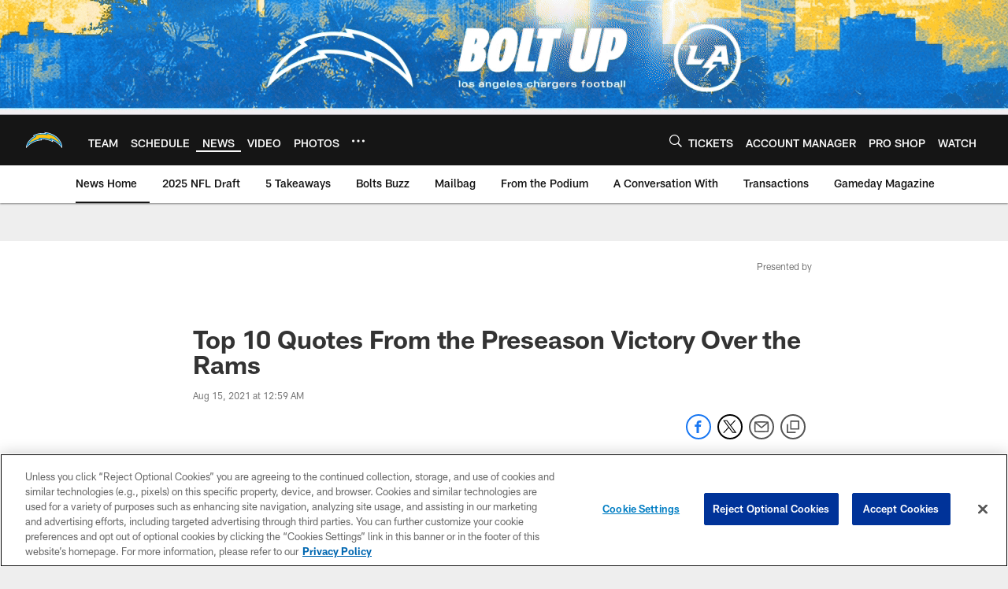

--- FILE ---
content_type: text/html
request_url: https://www.chargers.com/news/top-10-quotes-victory-rams-chargers-preseason-2021
body_size: 89565
content:


<!DOCTYPE html>
    <html lang="en-US" dir="ltr" />

<head>
    <meta charset="utf-8" />
    <meta http-equiv="X-UA-Compatible" content="IE=edge,chrome=1" />
    <meta name="viewport" content="width=device-width, initial-scale=1.0" />

  <link rel="dns-prefetch" href="//nflenterprises.tt.omtrdc.net" crossorigin>

  <link rel="preconnect" href="//securepubads.g.doubleclick.net" crossorigin>
    <link rel="preconnect" href="//cdn.onesignal.com" crossorigin>






<title>Top 10 Quotes From the Los Angeles Chargers&#x27; Preseason Victory Over the Los Angeles Rams</title>
<meta name="description" content="Hear what the Bolts had to say after the 13-6 victory over the Rams." />
<meta name="keywords" content="" />

<meta property="og:title" content="Top 10 Quotes From the Preseason Victory Over the Rams" />
<meta property="og:description" content="Hear what the Bolts had to say after the 13-6 victory over the Rams." />
<meta property="og:type" content="website" />
<meta property="og:url" content="https://www.chargers.com/news/top-10-quotes-victory-rams-chargers-preseason-2021" />
<meta property="og:site_name" />
<meta property="og:locale" content="en-US" />
<meta property="og:image" content="https://static.clubs.nfl.com/image/private/t_editorial_landscape_12_desktop/chargers/v4acttdztmky4vvuodvh" />
<meta property="og:image:type" content="image/jpeg" />

<meta name="twitter:card" />
<meta name="twitter:title" content="Top 10 Quotes From the Preseason Victory Over the Rams" />
<meta name="twitter:description" content="Hear what the Bolts had to say after the 13-6 victory over the Rams." />
<meta name="twitter:image:src" content="https://static.clubs.nfl.com/image/private/t_editorial_landscape_12_desktop/chargers/v4acttdztmky4vvuodvh" />
<meta name="twitter:site" content="@https://www.chargers.com/" />

<link rel="canonical" href="https://www.chargers.com/news/top-10-quotes-victory-rams-chargers-preseason-2021" />  <meta content="86995802712" property="fb:pages" />
  <meta content="app-id=390846039, app-argument=https://www.chargers.com/news/top-10-quotes-victory-rams-chargers-preseason-2021" name="apple-itunes-app" />
  <link href="/manifest.json" rel="manifest" />
  


<link rel="icon" href="https://static.clubs.nfl.com/chargers/cfdx9n6qx0ue3zu00sqn" />

<link rel="preload" href="https://www.chargers.com/compiledassets/assets/fonts/NFL/All-ProDisplayC/All-ProDisplayC-Bold.woff2" as="font" type="font/woff2" crossorigin="anonymous"><link rel="preload" href="https://www.chargers.com/compiledassets/assets/fonts/NFL/All-ProDisplayC/All-ProDisplayC-BoldItalic.woff2" as="font" type="font/woff2" crossorigin="anonymous"><link rel="preload" href="https://www.chargers.com/compiledassets/assets/fonts/NFL/All-ProSans/All-ProSans--bold.woff2" as="font" type="font/woff2" crossorigin="anonymous"><link rel="preload" href="https://www.chargers.com/compiledassets/assets/fonts/NFL/All-ProSans/All-ProSans--boldItalic.woff2" as="font" type="font/woff2" crossorigin="anonymous"><link rel="preload" href="https://www.chargers.com/compiledassets/assets/fonts/NFL/All-ProSans/All-ProSans--regular.woff2" as="font" type="font/woff2" crossorigin="anonymous"><link rel="preload" href="https://www.chargers.com/compiledassets/assets/fonts/NFL/All-ProSans/All-ProSans--regularItalic.woff2" as="font" type="font/woff2" crossorigin="anonymous"><link rel="preload" href="https://www.chargers.com/compiledassets/assets/fonts/NFL/All-ProStats/All-ProStats--bold.woff2" as="font" type="font/woff2" crossorigin="anonymous"><link rel="preload" href="https://www.chargers.com/compiledassets/assets/fonts/NFL/All-ProStats/All-ProStats--medium.woff2" as="font" type="font/woff2" crossorigin="anonymous"><link rel="preload" href="https://www.chargers.com/compiledassets/assets/fonts/NFL/All-ProStats/All-ProStats--regular.woff2" as="font" type="font/woff2" crossorigin="anonymous"><link rel="preload" href="https://www.chargers.com/compiledassets/assets/fonts/NFL/Druk/Druk--Bold.woff" as="font" type="font/woff" crossorigin="anonymous"><link rel="preload" href="https://www.chargers.com/compiledassets/assets/fonts/NFL/Druk/Druk--BoldItalic.woff" as="font" type="font/woff" crossorigin="anonymous"><link rel="preload" href="https://www.chargers.com/compiledassets/assets/fonts/NFL/Druk/Druk--SuperItalic.woff" as="font" type="font/woff" crossorigin="anonymous"><link rel="preload" href="https://www.chargers.com/compiledassets/assets/fonts/NFL/Saira/Saira--Black.woff" as="font" type="font/woff" crossorigin="anonymous"><link rel="preload" href="https://www.chargers.com/compiledassets/assets/fonts/NFL/Saira/Saira--Bold.woff" as="font" type="font/woff" crossorigin="anonymous"><link rel="preload" href="https://www.chargers.com/compiledassets/assets/fonts/NFL/Saira/Saira--ExtraBold.woff" as="font" type="font/woff" crossorigin="anonymous"><link rel="preload" href="https://www.chargers.com/compiledassets/assets/fonts/NFL/Saira/Saira--ExtraLight.woff" as="font" type="font/woff" crossorigin="anonymous"><link rel="preload" href="https://www.chargers.com/compiledassets/assets/fonts/NFL/Saira/Saira--Light.woff" as="font" type="font/woff" crossorigin="anonymous"><link rel="preload" href="https://www.chargers.com/compiledassets/assets/fonts/NFL/Saira/Saira--Medium.woff" as="font" type="font/woff" crossorigin="anonymous"><link rel="preload" href="https://www.chargers.com/compiledassets/assets/fonts/NFL/Saira/Saira--Regular.woff" as="font" type="font/woff" crossorigin="anonymous"><link rel="preload" href="https://www.chargers.com/compiledassets/assets/fonts/NFL/Saira/Saira--SemiBold.woff" as="font" type="font/woff" crossorigin="anonymous"><link rel="preload" href="https://www.chargers.com/compiledassets/assets/fonts/NFL/Saira/Saira--Thin.woff" as="font" type="font/woff" crossorigin="anonymous">

<link href="https://www.chargers.com/compiledassets/css/base.css?_t=b9d9475568644560442574d53c970df2" rel="preload" as="style" crossorigin type="text/css" /><link href="https://www.chargers.com/compiledassets/css/base.css?_t=b9d9475568644560442574d53c970df2" rel="stylesheet" type="text/css" />  <link rel="preload" as="style" href="https://www.chargers.com/compiledassets/theming/3c52c2d848661511033c17400b7e08af" crossorigin/>
  <link rel="stylesheet" type="text/css" href="https://www.chargers.com/compiledassets/theming/3c52c2d848661511033c17400b7e08af" />
<script>
  // Picture element HTML5 shiv
  document.createElement("picture");
  window.baseUrl = "https://www.chargers.com";
  window.fbappid = "1002752849738851";
  window.marketoHostName = "";
</script>
  


  <!-- OneTrust Cookies Consent Notice start -->
  <script src="https://cdn.cookielaw.org/scripttemplates/otSDKStub.js"
          type="text/javascript" charset="UTF-8"
          data-domain-script="a6e4860b-478c-4547-9c6e-624bfd754cb0"></script>



<script type="text/javascript">
  function OptanonWrapper() {
    oneTrustAppendScriptHelper();
    oneTrustInsertScriptHelper();
    oneTrustDataRequire();
    setAdsRestrictDataProcessingLocalStorage();
    refreshPageAfterCookiesSettingsChange();
    showCookiesMessageForHiddenModules();
  }

  function showCookiesMessageForHiddenModules() {
    var dataOneTrustHiddenMessages = document.querySelectorAll('[data-onetrust-hidden-message]');
    if (!dataOneTrustHiddenMessages) {
      return;
    }

    ///1. For each module with hidden message div
    dataOneTrustHiddenMessages.forEach(function (element) {
      ///2. Check for the cookie categories attribute
      var cookieCategories = element.getAttribute('data-onetrust-category-hidden-message');
      if (!cookieCategories) {
        return;
      }

      ///3. Split the cookie categories string
      var splittedCategories = cookieCategories.split('-');
      ///4. If the module cookie categories are not all included in the window.OnetrustActiveGroups
      if (!splittedCategories.every(c => window.OnetrustActiveGroups.includes(c))) {
        ///Update the hidden message text based on the metadata
        element.innerHTML = 'You are unable to interact with this content due to your Cookie Consent choices, you can enable cookies in the footer by selecting Cookie Settings.';
        ///Show the message removing the hidden class
        element.classList.remove('nfl-u-visibility-hidden');
      }
    });
  }

  function oneTrustInsertScriptHelper() {
    /// Docs: https://my.onetrust.com/s/article/UUID-518074a1-a6da-81c3-be52-bae7685d9c94#UUID-518074a1-a6da-81c3-be52-bae7685d9c94_N1690409864050
    var scriptsToInsert = document.querySelectorAll('[data-onetrust-insert-script]');
    if (!scriptsToInsert) {
      return;
    }

    scriptsToInsert.forEach(function (element) {
      var isAsync = element.hasAttribute('async');
      var srcValue = element.getAttribute('data-src');
      var cookieCategory = element.getAttribute('data-onetrust-category');

      window.OneTrust.InsertScript(srcValue, 'head', null, null, cookieCategory, isAsync);
    });
  }

  function oneTrustAppendScriptHelper() {
    ///Custom logic (i.e.: for Microsoft Dynamics v1)
    var scriptsToAppend = document.querySelectorAll('[data-onetrust-append-script-custom]');
    if (!scriptsToAppend) {
      return;
    }

    scriptsToAppend.forEach(function (element) {
      var cookieCategory = element.getAttribute('data-onetrust-category');
      if (window.OnetrustActiveGroups.indexOf(cookieCategory) === -1) {
        return;
      }

      var source = element.getAttribute('data-src');
      if (source) {
        //We need to add a new DOM node containing 'src' to fire the MutationObserver and load the script
        var clonedNode = element.cloneNode(true);
        clonedNode.setAttribute('src', source);
        clonedNode.removeAttribute('data-onetrust-append-script-custom');
        clonedNode.removeAttribute('data-src');
        element.replaceWith(clonedNode);
        return;
      }

      var type = element.getAttribute('type');
      if (type && type == 'text/plain') {
        //We need to add a timeout to be sure that this script is loaded after the first one
        var timeOutScript;
        clearTimeout(timeOutScript);

        timeOutScript = setTimeout(function () {
          //We need to add a new DOM node containing 'src' to fire the MutationObserver and load the script
          var clonedNode = element.cloneNode(true);
          clonedNode.setAttribute('type', "text/javascript");
          clonedNode.removeAttribute('data-onetrust-append-script-custom');
          element.replaceWith(clonedNode);
        }, 2000);
      }
    });
  }

  function oneTrustDataRequire() {
    /// Custom method for the 'data-require' modules
    var dataOneTrustRequireItems = document.querySelectorAll('[data-onetrust-require]');
    if (!dataOneTrustRequireItems) {
      return;
    }

    dataOneTrustRequireItems.forEach(function (element) {
      var cookieCategory = element.getAttribute('data-onetrust-category');
      if (window.OnetrustActiveGroups.indexOf(cookieCategory) === -1) {
        return;
      }

      var dataRequire = element.getAttribute('data-onetrust-require');

      //We need to add a new DOM node containing 'data-require' to fire the MutationObserver in the requireModule.js and load the data-require script
      var clonedNode = element.cloneNode(true);
      clonedNode.setAttribute('data-require', dataRequire);
      clonedNode.removeAttribute('data-onetrust-require');
      element.replaceWith(clonedNode);
    });
  }

  function setAdsRestrictDataProcessingLocalStorage() {
    if (window.OnetrustActiveGroups.indexOf('C0004') > 0) {
      localStorage.setItem('user.restrictDataProcessing', 0);
    }
    else {
      localStorage.setItem('user.restrictDataProcessing', 1);
    }
  }

  function getCookie(name) {
    /// function to pull cookie value
    var value = "; " + document.cookie;
    var parts = value.split("; " + name + "=");
    if (parts.length == 2) return parts.pop().split(";").shift();
  }

  function refreshPageAfterCookiesSettingsChange() {
    /// Docs: https://my.onetrust.com/s/article/UUID-534defd9-7ec8-fc0e-78bf-8dce8c6c5593?language=en_US
    var OABCcookieName = "OptanonAlertBoxClosed";
    var bannerAcceptBtn = document.getElementById("onetrust-accept-btn-handler");
    var pcAllowAllBtn = document.getElementById("accept-recommended-btn-handler");
    var pcRejectAllBtn = document.getElementById("onetrust-reject-all-handler");
    var pcSaveBtn = document.getElementsByClassName("save-preference-btn-handler onetrust-close-btn-handler")[0];
    var pcRefuseAllBtn = document.getElementsByClassName("ot-pc-refuse-all-handler")[0];
    var OABCcookie = getCookie(OABCcookieName);

    // IF logic needed here because ot-banner-sdk DIV is not injected on page loads if banner is not exposed
    if (!OABCcookie && bannerAcceptBtn) {
      bannerAcceptBtn.addEventListener('click', function () {
        window.console.log("Allowed all via Banner");
        window.location.reload();
      });
    }
    if (pcAllowAllBtn) {
      pcAllowAllBtn.addEventListener('click', function () {
          window.console.log("Allowed all via Preference Center");
          window.location.reload();
      });
    }
    if (pcRejectAllBtn) {
      pcRejectAllBtn.addEventListener('click', function () {
        window.console.log("Rejected all via Preference Center");
        window.location.reload();
      });
    }
    if (pcSaveBtn) {
      pcSaveBtn.addEventListener('click', function () {
          setTimeout(() => {
              window.console.log("Set custom settings via Preference Center");
              window.location.reload();
          }, 1000) //quick timeout so that the consent receipt can be sent and the cookie can be updated
      });
    }
    if (pcRefuseAllBtn) {
      pcRefuseAllBtn.addEventListener('click', function () {
        window.console.log("Rejected all via Preference Center");
        window.location.reload();
      });
    }
  }
</script>  <!-- OneTrust Cookies Consent Notice end -->
  <!-- IAB CCPA script start -->
  <!-- IAB CCPA script end -->

  <script async defer src="https://securepubads.g.doubleclick.net/tag/js/gpt.js"></script>
  <script type="text/javascript" src="https://imasdk.googleapis.com/js/sdkloader/gpt_proxy.js"></script>
  


<script type="text/javascript">
  window.gptconfig = {};
  var googletag = googletag || {};
  googletag.cmd = googletag.cmd || [];
  window.gptSlots = [];
  var advPageInfo = {"Sections":["news","top-10-quotes-victory-rams-chargers-preseason-2021"],"AdUnitName":"news","IsCustom":false};
  var adUnitName = advPageInfo.AdUnitName;
  var leagueAdvId = '/4595/nfl.clubsites/lac';
  var clubAdvId = '/4595/team.lac/';
  var testParameter = '';
window.adUnit = clubAdvId + adUnitName;
  var screenWidth = window.innerWidth;
  var companionSize = [[0, 0]];
  if (screenWidth > 1024) {
    companionSize = [[970, 90], [728, 90]];
  }
  else if (screenWidth > 760 && screenWidth <= 1024) {
    companionSize = [[728, 90]];
  } 
  else if (screenWidth > 100 && screenWidth <= 760) {

    companionSize = [[320, 50]]
  } 

  googletag.cmd.push(function() {
    gptconfig.responsiveMappings = {};
    gptconfig.responsiveMappings['leaderboard'] = googletag.sizeMapping().addSize([1024, 1],
      [
        [728, 90],
        [970, 250],
        [970, 90]
      ]).addSize([100, 1],
      [
        [300, 250],
        [320, 50]
      ]).addSize([0, 0], []).build();
    gptconfig.responsiveMappings['leaderboardleague'] = googletag.sizeMapping().addSize([1024, 1],
      [
        [728, 90]
      ]).addSize([100, 1],
      [
        [320, 50]
      ]).addSize([0, 0], []).build();
    gptconfig.responsiveMappings['mrec'] = googletag.sizeMapping().addSize([100, 1],
      [
        [300, 250]
      ]).addSize([0, 0], []).build();
    gptconfig.responsiveMappings['mrec-photogallery'] = googletag.sizeMapping().addSize([1024, 1],
      [
        [300, 600],
        [300, 250]
      ]).addSize([100, 1],
      [
        [300, 250]
      ]).addSize([0, 0], []).build();
    gptconfig.responsiveMappings['mrec-photogallery-list'] = googletag.sizeMapping().addSize([1024, 1],
      [
        [728, 90],
        [970, 250],
        [970, 90]
      ]).addSize([100, 1],
      [
        [300, 250],
        [320, 50]
      ]).addSize([0, 0], []).build();
    gptconfig.responsiveMappings['package-c'] = googletag.sizeMapping().addSize([1024, 1],
      [
        [300, 600]
      ]).addSize([100, 1],
      [
        [300, 250]
      ]).addSize([0, 0], []).build();
    gptconfig.responsiveMappings['package-b'] = googletag.sizeMapping().addSize([1024, 1],
      [
        [160, 600]
      ]).addSize([100, 1],
      [
        [300, 250]
      ]).addSize([0, 0], []).build();
    gptconfig.responsiveMappings['presented-by'] = googletag.sizeMapping().addSize([1024, 1],
      [
        [100, 30]
      ]).addSize([100, 1],
      [
        [100, 30],
        [30, 30]
      ]).addSize([0, 0], []).build();
    gptconfig.responsiveMappings['club-premium'] = googletag.sizeMapping().addSize([1024, 1],
      [
        [728, 90],
        [970, 90],
        [970, 250]
      ]).addSize([760, 1],
      [
        [728, 90],
        [320, 50]
      ]).addSize([100, 1],
      [
        [320, 50],
        [300, 100]
      ]).addSize([0, 0], []).build();
    gptconfig.responsiveMappings['companion'] = googletag.sizeMapping().addSize([1024, 1],
      [
        [728, 90],
        [970, 90]
      ]).addSize([760, 1], [
        [728, 90]
      ]).addSize([100, 1],
      [
        [320, 50]
      ]).addSize([0, 0], []).build();
    gptconfig.responsiveMappings['interstitials'] = googletag.sizeMapping().addSize([1024, 1],
      [
        [1, 4]
      ]).addSize([760, 1],
      [
        [3, 4]
      ]).addSize([100, 1],
      [
        [3, 4]
      ]).addSize([0, 0], []).build();
    gptconfig.responsiveMappings['728x90-320x50-only'] = googletag.sizeMapping().addSize([1024, 1],
      [
        [320, 50],
        [728, 90]
      ]).addSize([100, 1],
      [
        [320, 50]
      ]).addSize([0, 0], []).build();
    gptconfig.responsiveMappings['300x250-only'] = googletag.sizeMapping().addSize([100, 1],
      [
        [300, 250]
      ]).addSize([0, 0], []).build();
    gptconfig.responsiveMappings['728x90-320x50-300x250'] = googletag.sizeMapping().addSize([1024, 1],
      [
        [300, 250],
        [320, 50],
        [728, 90],
      ]).addSize([100, 1],
      [
        [300, 250],
        [320, 50]
        ]).addSize([0, 0], []).build();

    gptconfig.responsiveMappings["draft-strip"] = googletag.sizeMapping()
      .addSize([0, 0], [
        [220, 32]
    ]).build();

    gptconfig.adSizes = [
      [728, 90],
      [970, 250],
      [970, 90],
      [300, 250],
      [320, 50],
      [300, 600],
      [160, 600],
      [300, 60],
      [300, 100],
      [1, 4],
      [3, 4]
    ];

    gptconfig.companionSize = companionSize;
  });
</script>

  
  


  
  <script>
    if ('serviceWorker' in navigator) {
      window.addEventListener('load', function () {
        navigator.serviceWorker.getRegistrations().then(function (registeredSevices) {
          for (var i = 0; i < registeredSevices.length; i++) {
            var sW = registeredSevices[i];
            var scriptUrl = sW && sW.active && sW.active.scriptURL;

            if (scriptUrl && scriptUrl.indexOf("OneSignal") !== -1) {
              continue;
            }

            sW.unregister().then(function (unregistered) {
              console.debug('ServiceWorker unregistration: ', unregistered);
            });            
          }

          navigator.serviceWorker.register('/push/onesignal/OneSignalSDKWorker.js', {scope: '/push/onesignal/'});
          navigator.serviceWorker.register('/push/onesignal/OneSignalSDKUpdaterWorker.js', {scope: '/push/onesignal/'});
        });
      });
    }
  </script>

  <script type="text/javascript">
    window._taboola = window._taboola || [];

    function filterByDmaCode(games, dmaCode) {
      return games.filter(function (game) {
        return Array.isArray(game.DmaCodes) && game.DmaCodes.includes(dmaCode);
      });
    }

    const rawToken = localStorage.getItem('nfl.refreshableToken.v3') || "";
    const parsed = JSON.parse(rawToken);
    let dmaCode = parsed?.rawData?.dmaCode || '-1';

    var nationalGameAvailability = 'no game';
    var localGameAvailability = 'no game';

    if (dmaCode && dmaCode !== '-1') {
      var nationalGames = [{"Description":"The Denver Broncos battle against the Buffalo Bills at Empower Field at Mile High.","Title":"Buffalo Bills at Denver Broncos","StartTime":"2026-01-17T21:30:00.000Z","EndTime":"2026-01-18T01:30:00.000Z","GameTerritory":"NATIONAL","GameId":"1ab6b0a3-f037-11f0-9442-5911216651e2","Week":"2","DmaCodes":["490","491","493","495","798","766","626","583","644","627","800","676","821","757","625","803","679","638","764","751","616","765","508","725","641","737","635","855","634","692","825","670","632","637","744","866","767","759","618","717","868","758","810","611","828","819","734","752","839","651","642","661","609","652","760","628","740","603","820","789","722","619","633","671","862","762","753","807","804","624","604","881","773","790","755","612","643","662","693","813","811","631","756","623","770","801","636","802","678","650","745","657","724","754","747","687","743","749","771","709","504","600","537","716","552","698","509","639","602","502","535","576","517","570","506","584","523","673","501","613","648","519","530","573","575","617","598","656","565","649","518","528","658","533","592","500","682","542","710","691","566","630","605","610","571","669","514","597","561","531","718","512","536","702","534","515","686","526","541","582","529","551","746","546","503","675","711","560","545","513","736","558","510","564","548","521","522","520","640","532","538","705","588","516","543","567","569","525","574","581","544","507","547","554","539","527","659","555","556","606","524","511","557","559","550","505","622","563","549","540","647","577","553"],"NflSeason":"2025"},{"Description":"The Denver Broncos battle against the Buffalo Bills at Empower Field at Mile High.","Title":"Buffalo Bills at Denver Broncos","StartTime":"2026-01-17T21:30:00.000Z","EndTime":"2026-01-18T01:30:00.000Z","GameTerritory":"NATIONAL","GameId":"1ab6b0a3-f037-11f0-9442-5911216651e2","Week":"2","DmaCodes":["000"],"NflSeason":"2025"},{"Description":"The Denver Broncos battle against the Buffalo Bills at Empower Field at Mile High.","Title":"Buffalo Bills at Denver Broncos","StartTime":"2026-01-17T21:30:00.000Z","EndTime":"2026-01-18T01:30:00.000Z","GameTerritory":"NATIONAL","GameId":"1ab6b0a3-f037-11f0-9442-5911216651e2","Week":"2","DmaCodes":["000"],"NflSeason":"2025"},{"Description":"The Denver Broncos battle against the Buffalo Bills at Empower Field at Mile High.","Title":"Buffalo Bills at Denver Broncos","StartTime":"2026-01-17T21:30:00.000Z","EndTime":"2026-01-18T01:30:00.000Z","GameTerritory":"NATIONAL","GameId":"1ab6b0a3-f037-11f0-9442-5911216651e2","Week":"2","DmaCodes":["000"],"NflSeason":"2025"},{"Description":"The Denver Broncos battle against the Buffalo Bills at Empower Field at Mile High.","Title":"Buffalo Bills at Denver Broncos","StartTime":"2026-01-17T21:30:00.000Z","EndTime":"2026-01-18T01:30:00.000Z","GameTerritory":"NATIONAL","GameId":"1ab6b0a3-f037-11f0-9442-5911216651e2","Week":"2","DmaCodes":["000"],"NflSeason":"2025"},{"Description":"The Denver Broncos battle against the Buffalo Bills at Empower Field at Mile High.","Title":"Buffalo Bills at Denver Broncos","StartTime":"2026-01-17T21:30:00.000Z","EndTime":"2026-01-18T01:30:00.000Z","GameTerritory":"NATIONAL","GameId":"1ab6b0a3-f037-11f0-9442-5911216651e2","Week":"2","DmaCodes":["000"],"NflSeason":"2025"},{"Description":"From Gillette Stadium in Foxboro, Mass.","Title":"Houston Texans at New England Patriots","StartTime":"2026-01-18T20:00:00.000Z","EndTime":"2026-01-19T00:00:00.000Z","GameTerritory":"NATIONAL","GameId":"dbcb3890-f037-11f0-9442-5911216651e2","Week":"2","DmaCodes":["490","491","493","495","500","501","502","503","504","505","506","507","508","509","510","511","512","513","514","515","516","517","518","519","520","521","522","523","524","525","526","527","528","529","530","531","532","533","534","535","536","537","538","539","540","541","542","543","544","545","546","547","548","549","550","551","552","553","554","555","556","557","558","559","560","561","563","564","565","566","567","569","570","571","573","574","575","576","577","581","582","583","584","588","592","596","597","598","600","602","603","604","605","606","609","610","611","612","613","616","617","618","619","622","623","624","625","626","627","628","630","631","632","633","634","635","636","637","638","639","640","641","642","643","644","647","648","649","650","651","652","656","657","658","659","661","662","669","670","671","673","675","676","678","679","682","686","687","691","692","693","698","702","705","709","710","711","716","717","718","722","724","725","734","736","737","740","743","744","745","746","747","749","751","752","753","754","755","756","757","758","759","760","762","764","765","766","767","770","771","773","789","790","798","800","801","802","803","804","807","810","811","813","819","820","821","825","828","839","855","862","866","868","881"],"NflSeason":"2025"},{"Description":"Houston Texans at New England Patriots","Title":"Houston Texans at New England Patriots","StartTime":"2026-01-18T20:00:00.000Z","EndTime":"2026-01-19T00:00:00.000Z","GameTerritory":"NATIONAL","GameId":"dbcb3890-f037-11f0-9442-5911216651e2","Week":"2","DmaCodes":["490","491","493","495","500","501","502","503","504","505","506","507","508","509","510","511","512","513","514","515","516","517","518","519","520","521","522","523","524","525","526","527","528","529","530","531","532","533","534","535","536","537","538","539","540","541","542","543","544","545","546","547","548","549","550","551","552","553","554","555","556","557","558","559","560","561","563","564","565","566","567","569","570","571","573","574","575","576","577","581","582","583","584","588","592","596","597","598","600","602","603","604","605","606","609","610","611","612","613","616","617","618","619","622","623","624","625","626","627","628","630","631","632","633","634","635","636","637","638","639","640","641","642","643","644","647","648","649","650","651","652","656","657","658","659","661","662","669","670","671","673","675","676","678","679","682","686","687","691","692","693","698","702","705","709","710","711","716","717","718","722","724","725","734","736","737","740","743","744","745","746","747","749","751","752","753","754","755","756","757","758","759","760","762","764","765","766","767","770","771","773","789","790","798","800","801","802","803","804","807","810","811","813","819","820","821","825","828","839","855","862","866","868","881"],"NflSeason":"2025"},{"Description":"Otro partido importante de la Liga Nacional de Fútbol.","Title":"Fútbol Americano NFL","StartTime":"2026-01-18T20:00:00.000Z","EndTime":"2026-01-19T00:00:00.000Z","GameTerritory":"NATIONAL","GameId":"dbcb3890-f037-11f0-9442-5911216651e2","Week":"2","DmaCodes":["490","491","493","495","500","501","502","503","504","505","506","507","508","509","510","511","512","513","514","515","516","517","518","519","520","521","522","523","524","525","526","527","528","529","530","531","532","533","534","535","536","537","538","539","540","541","542","543","544","545","546","547","548","549","550","551","552","553","554","555","556","557","558","559","560","561","563","564","565","566","567","569","570","571","573","574","575","576","577","581","582","583","584","588","592","596","597","598","600","602","603","604","605","606","609","610","611","612","613","616","617","618","619","622","623","624","625","626","627","628","630","631","632","633","634","635","636","637","638","639","640","641","642","643","644","647","648","649","650","651","652","656","657","658","659","661","662","669","670","671","673","675","676","678","679","682","686","687","691","692","693","698","702","705","709","710","711","716","717","718","722","724","725","734","736","737","740","743","744","745","746","747","749","751","752","753","754","755","756","757","758","759","760","762","764","765","766","767","770","771","773","789","790","798","800","801","802","803","804","807","810","811","813","819","820","821","825","828","839","855","862","866","868","881"],"NflSeason":"2025"},{"Description":"From Gillette Stadium in Foxboro, Mass.","Title":"Houston Texans at New England Patriots","StartTime":"2026-01-18T20:00:00.000Z","EndTime":"2026-01-19T00:00:00.000Z","GameTerritory":"NATIONAL","GameId":"dbcb3890-f037-11f0-9442-5911216651e2","Week":"2","DmaCodes":["000"],"NflSeason":"2025"},{"Description":"From Gillette Stadium in Foxboro, Mass.","Title":"Houston Texans at New England Patriots","StartTime":"2026-01-18T20:00:00.000Z","EndTime":"2026-01-19T00:00:00.000Z","GameTerritory":"NATIONAL","GameId":"dbcb3890-f037-11f0-9442-5911216651e2","Week":"2","DmaCodes":["000"],"NflSeason":"2025"},{"Description":"From Gillette Stadium in Foxboro, Mass.","Title":"Houston Texans at New England Patriots","StartTime":"2026-01-18T20:00:00.000Z","EndTime":"2026-01-19T00:00:00.000Z","GameTerritory":"NATIONAL","GameId":"dbcb3890-f037-11f0-9442-5911216651e2","Week":"2","DmaCodes":["000"],"NflSeason":"2025"},{"Description":"From Gillette Stadium in Foxboro, Mass.","Title":"Houston Texans at New England Patriots","StartTime":"2026-01-18T20:00:00.000Z","EndTime":"2026-01-19T00:00:00.000Z","GameTerritory":"NATIONAL","GameId":"dbcb3890-f037-11f0-9442-5911216651e2","Week":"2","DmaCodes":["000"],"NflSeason":"2025"},{"Description":"From Gillette Stadium in Foxboro, Mass.","Title":"Houston Texans at New England Patriots","StartTime":"2026-01-18T20:00:00.000Z","EndTime":"2026-01-19T00:00:00.000Z","GameTerritory":"NATIONAL","GameId":"dbcb3890-f037-11f0-9442-5911216651e2","Week":"2","DmaCodes":["000"],"NflSeason":"2025"},{"Description":"The No. 5 Rams (12-5) visit the No. 2 Bears (11-6) in a NFC Divisional Round matchup in Chicago.","Title":"Los Angeles Rams at Chicago Bears","StartTime":"2026-01-18T23:30:00.000Z","EndTime":"2026-01-19T03:30:00.000Z","GameTerritory":"NATIONAL","GameId":"adedf70c-f037-11f0-9442-5911216651e2","Week":"2","DmaCodes":["734","644","634","613","693","747","676","651","625","862","767","725","762","709","627","650","687","800","749","820","759","744","881","802","819","692","671","773","642","804","737","626","801","803","764","810","740","638","825","807","868","670","752","790","813","604","643","753","618","758","662","600","661","828","855","609","866","616","770","722","603","605","839","678","612","657","755","624","765","611","743","757","628","745","766","821","495","756","751","636","724","789","493","633","682","637","635","623","798","771","631","619","754","760","691","520","525","648","529","544","512","571","502","557","583","598","577","506","504","519","535","517","500","531","710","505","622","542","702","550","675","534","565","649","539","536","566","658","711","717","514","538","596","679","516","551","546","545","574","521","705","656","490","526","510","718","537","541","558","522","553","515","602","570","640","503","669","501","647","639","588","736","547","532","641","563","652","582","540","686","632","509","548","523","508","560","511","575","576","610","606","507","564","698","573","659","555","569","597","527","561","617","554","673","528","530","581","491","584","533","716","549","630","559","556","543","552","524","518","746","567"],"NflSeason":"2025"},{"Description":"Los Angeles Rams at Chicago Bears","Title":"Los Angeles Rams at Chicago Bears","StartTime":"2026-01-18T23:30:00.000Z","EndTime":"2026-01-19T03:30:00.000Z","GameTerritory":"NATIONAL","GameId":"adedf70c-f037-11f0-9442-5911216651e2","Week":"2","DmaCodes":["490","491","493","495","500","501","502","503","504","505","506","507","508","509","510","511","512","513","514","515","516","517","518","519","520","521","522","523","524","525","526","527","528","529","530","531","532","533","534","535","536","537","538","539","540","541","542","543","544","545","546","547","548","549","550","551","552","553","554","555","556","557","558","559","560","561","563","564","565","566","567","569","570","571","573","574","575","576","577","581","582","583","584","588","592","596","597","598","600","602","603","604","605","606","609","610","611","612","613","616","617","618","619","622","623","624","625","626","627","628","630","631","632","633","634","635","636","637","638","639","640","641","642","643","644","647","648","649","650","651","652","656","657","658","659","661","662","669","670","671","673","675","676","678","679","682","686","687","691","692","693","698","702","705","709","710","711","716","717","718","722","724","725","734","736","737","740","743","744","745","746","747","749","751","752","753","754","755","756","757","758","759","760","762","764","765","766","767","770","771","773","789","790","798","800","801","802","803","804","807","810","811","813","819","820","821","825","828","839","855","862","866","868","881"],"NflSeason":"2025"},{"Description":"The No. 5 Rams (12-5) visit the No. 2 Bears (11-6) in a NFC Divisional Round matchup in Chicago.","Title":"Los Angeles Rams at Chicago Bears","StartTime":"2026-01-18T23:30:00.000Z","EndTime":"2026-01-19T03:30:00.000Z","GameTerritory":"NATIONAL","GameId":"adedf70c-f037-11f0-9442-5911216651e2","Week":"2","DmaCodes":["000"],"NflSeason":"2025"},{"Description":"The No. 5 Rams (12-5) visit the No. 2 Bears (11-6) in a NFC Divisional Round matchup in Chicago.","Title":"Los Angeles Rams at Chicago Bears","StartTime":"2026-01-18T23:30:00.000Z","EndTime":"2026-01-19T03:30:00.000Z","GameTerritory":"NATIONAL","GameId":"adedf70c-f037-11f0-9442-5911216651e2","Week":"2","DmaCodes":["000"],"NflSeason":"2025"},{"Description":"The No. 5 Rams (12-5) visit the No. 2 Bears (11-6) in a NFC Divisional Round matchup in Chicago.","Title":"Los Angeles Rams at Chicago Bears","StartTime":"2026-01-18T23:30:00.000Z","EndTime":"2026-01-19T03:30:00.000Z","GameTerritory":"NATIONAL","GameId":"adedf70c-f037-11f0-9442-5911216651e2","Week":"2","DmaCodes":["000"],"NflSeason":"2025"},{"Description":"The No. 5 Rams (12-5) visit the No. 2 Bears (11-6) in a NFC Divisional Round matchup in Chicago.","Title":"Los Angeles Rams at Chicago Bears","StartTime":"2026-01-18T23:30:00.000Z","EndTime":"2026-01-19T03:30:00.000Z","GameTerritory":"NATIONAL","GameId":"adedf70c-f037-11f0-9442-5911216651e2","Week":"2","DmaCodes":["000"],"NflSeason":"2025"},{"Description":"The No. 5 Rams (12-5) visit the No. 2 Bears (11-6) in a NFC Divisional Round matchup in Chicago.","Title":"Los Angeles Rams at Chicago Bears","StartTime":"2026-01-18T23:30:00.000Z","EndTime":"2026-01-19T03:30:00.000Z","GameTerritory":"NATIONAL","GameId":"adedf70c-f037-11f0-9442-5911216651e2","Week":"2","DmaCodes":["000"],"NflSeason":"2025"},{"Description":"The No. 5 Rams (12-5) visit the No. 2 Bears (11-6) in a NFC Divisional Round matchup in Chicago.","Title":"Los Angeles Rams at Chicago Bears","StartTime":"2026-01-18T23:30:00.000Z","EndTime":"2026-01-19T03:30:00.000Z","GameTerritory":"NATIONAL","GameId":"adedf70c-f037-11f0-9442-5911216651e2","Week":"2","DmaCodes":["000"],"NflSeason":"2025"}];
      var regionalGames = [];

      var filteredNational = dmaCode ? filterByDmaCode(nationalGames, dmaCode) : [];
      var filteredRegional = dmaCode ? filterByDmaCode(regionalGames, dmaCode) : [];

      if (filteredNational.length > 0) {
        var nationalIds = [];
        for (var i = 0; i < filteredNational.length; i++) {
          nationalIds.push(filteredNational[i].GameId);
        }
        nationalGameAvailability = nationalIds.join(',');
      }

      if (filteredRegional.length > 0) {
        var regionalIds = [];
        for (var j = 0; j < filteredRegional.length; j++) {
          regionalIds.push(filteredRegional[j].GameId);
        }
        localGameAvailability = regionalIds.join(',');
      }
    }

    var trackingPageInfo = {"SiteSection":"news","SiteSubsection":"news","PageDetail":"top-10-quotes-victory-rams-chargers-preseason-2021","PageDetailSuffix":""};
    var utag_data = {
      page_type: 'landing',
      siteName: 'chargers',
      teamAbbr: 'lac',
      optimizedFor: 'desktop',
      responsiveState: window.innerWidth < 1024 ? 'mobile' : 'desktop',
      siteLanguage: 'EN',
      partner: 'Deltatre',
      siteSection: trackingPageInfo.SiteSection,
      siteSubsection: trackingPageInfo.SiteSubsection,
      pageDetail: trackingPageInfo.PageDetail,
      pageState: 'no cp',
      adBlock: 'false',
      adPlacement: 'na',
      buildNumber: '2.0.0.0',
      nationalGameAvailability: nationalGameAvailability,
      localGameAvailability: localGameAvailability
    };
    var identityProvider = localStorage.getItem('identityProvider');
    if (identityProvider && identityProvider.length) {
      utag_data['identityProvider'] = JSON.parse(identityProvider);
    }
    window.fireVirtualPageEvent = '';
  </script>
<script type="text/javascript">var utag_data = utag_data || { };utag_data.page_type = 'article';utag_data.siteSection = 'news';utag_data.siteSubsection = 'Article: Audi 30 Days of Camp';</script>
    <script data-onetrust-insert-script data-src=https://cdn.onesignal.com/sdks/OneSignalSDK.js data-onetrust-category=C0004 async></script>
    <script type="text/plain"
      class="optanon-category-C0004">
          var OneSignal = window.OneSignal || [];

      OneSignal.SERVICE_WORKER_PATH = '/push/onesignal/OneSignalSDKWorker.js';
      OneSignal.SERVICE_WORKER_UPDATER_PATH = '/push/onesignal/OneSignalSDKUpdaterWorker.js';
      OneSignal.SERVICE_WORKER_PARAM = { scope: '/push/onesignal/' };

          OneSignal.push(function () {
            OneSignal.init({
              appId: "39e9f2cb-59b6-454a-8555-3fd31b2cd26b",
            });
          });

          // Set how many page visits till show prompt again
          var numVisitsTrigger = 20;

          if (typeof localStorage !== "undefined") {
            var visitNumber = parseInt(localStorage.getItem("visitNumber"), 10);
            if (!isNaN(visitNumber)) {
              visitNumber += 1;
            } else {
              visitNumber = 0;
            }
            localStorage.setItem("visitNumber", visitNumber);
            // If visitNumber is a multiple of numVisitsTrigger
            if ((visitNumber % numVisitsTrigger) === 0) {
              OneSignal.push(function () {
                OneSignal.getTags(function (tags) {
                  var tagsValues = Object.values(tags);
                  // If at least one category tag has been selected (it means that the user has subscribed)
                  if (tagsValues.filter(x => x === '1').length > 0) {
                    OneSignal.showCategorySlidedown();
                  }
                })
              });
            }
          }
      </script>

  <script type="text/javascript">
    window.environment = "clubs";
  </script>

  <script type="text/javascript">
    var adBlockEnabled = false;
    try {
      var testAd = document.createElement('div');
      testAd.innerHTML = '&nbsp;';
      testAd.className = 'adsbox';
      document.body.appendChild(testAd);
      if (testAd.offsetHeight === 0) {
        adBlockEnabled = true;
      }
      testAd.remove();
    }
    catch (e) { }
    if (utag_data) {
      utag_data.adBlock = '' + adBlockEnabled;
    }
  </script>
  <script type="text/javascript">
    utag_data.pageDetail = trackingPageInfo.PageDetailSuffix ? (utag_data.pageDetail + ':' + trackingPageInfo.PageDetailSuffix) : utag_data.pageDetail;
    var utag_data = window.utag_data || {};
    var utagParts = [utag_data.siteName, utag_data.siteSection, utag_data.siteSubsection, utag_data.pageDetail];
    var pageName = [];
    for (var i = 0; i < utagParts.length; i++) {
      var part = utagParts[i];
      if (part != undefined) {
        pageName.push(part);
      }
    }
    utag_data.pageName = pageName.join(':');
  </script>
  <script type="text/javascript">
    if (localStorage.getItem('user.countryCode') === null) {
      localStorage.setItem('user.countryCode', 'US');
    }
    //Enrich utag_data with countryCode value (used by the tag manager for GDPR compliance)
    utag_data.countryCode = localStorage.getItem('user.countryCode').toLowerCase();
  </script>

    <script>
      window.gigyaUrl = 'https://www.nfl.com/gigya-assets/js/gigya.js?apikey=4_6x6s2C3TXf5MXroCOaiaiA';
      window.gigyaApiKey = '4_6x6s2C3TXf5MXroCOaiaiA';
    </script>
    <script src=https://www.nfl.com/gigya-assets/js/gigya.js?apikey=4_6x6s2C3TXf5MXroCOaiaiA></script>


<script type="text/javascript">
  /* Returns query string parameter from url */
  function getQueryString(key) {
    if (!key || !key.trim().length) {
      return '';
    }
    var reg = new RegExp('[?&]' + key + '=([^&#]*)', 'i');
    var queryString = reg.exec(window.location.search);

    return queryString ? queryString[1] : '';
  }
  
  /* Verifies if the feature flag is set in the url & saves it to session storage */
  function hasFlag(flag) {
    const key = flag + '_exists';

    var result = window.location.search.toLowerCase().includes(flag.toLowerCase());
    const sessionResult = sessionStorage.getItem(key);

    if (result) {
      sessionStorage.setItem(key, [result]);

    }
    else if (sessionResult) {
      result = !!sessionResult;
    }

    return result;
  }

  /* Gets the value of a feature flag, also verifies if the
  feature flag is set in the url & saves it to session storage */
  function getFlag(flag) {
    const key = flag + '_value';

    var result = getQueryString(flag);
    const sessionResult = sessionStorage.getItem(key);

    if (result) {
      sessionStorage.setItem(key, [result]);
    }
    else if (sessionResult) {
      result = sessionResult;
    }

    return result;
  }

  window.nflLibHostName = "p.nfltags.com";

  if (hasFlag('nflHash')) {
    window.nflLibPath = '/nfl/releases/' + getFlag('nflHash');
  }
  else if (hasFlag('prHash')) {
    window.nflLibPath = '/nfl/pullrequests/' + getFlag('prHash');
  }
  else {
    window.nflLibPath = '/nfl/live';
  }
</script>

</head>
<body class=" nfl-is-club-site" data-mode="" style=" ">
  <a class="d3-u-block-bypass d3-u-block-bypass--with-size" href="#main-content" tabindex="0">
    <span>Skip to main content</span>
  </a>
    <!-- Interstitial OOP SLOT  -->
    <div id="oop" style="text-align: center;"></div>
    <!-- Background-Skin SLOT -->
    <div id="background_skin" style="text-align: center;"></div>
  






<div class="d3-l-wrap">










<div class="d3-o-header__branded-header ">

    <picture is-lazy="/t_lazy">
      <!--[if IE 9]><video style="display: none;"><![endif]-->
      <source data-srcset="https://static.clubs.nfl.com/image/upload/chargers/hz9legd8ytzopkj3y589"
              media="(min-width: 1024px)">
      <source data-srcset="https://static.clubs.nfl.com/image/upload/chargers/ihicirbavxextprfbivw"
              media="(min-width: 320px)">
      <!--[if IE 9]></video><![endif]-->
      <img data-src="https://static.clubs.nfl.com/image/upload/chargers/hz9legd8ytzopkj3y589"
           src="[data-uri]"
           class="img-responsive"
            />
    </picture>
      <div class="d3-o-header__branded-header__sponsor">
    <script type="text/javascript">
            var googletag = window.googletag || {};
            googletag.cmd = window.googletag.cmd || [];
            var slot = slot || {}; //some modules call this more than once so we check if slot is already set.
            googletag.cmd.push(function () {
              gptSlots.push(
                slot['c9490d07-cf5a-4f1c-800e-43a096939604'] = googletag
                  .defineSlot(adUnit, gptconfig.adSizes, 'c9490d07-cf5a-4f1c-800e-43a096939604')
                  .setTargeting('slot', 'brandedspon')
                  .defineSizeMapping(gptconfig.responsiveMappings['presented-by'])
.addService(googletag.pubads())
              );});
        if (typeof(__iasPET) !== 'undefined') {
          googletag.cmd.push(function() {
            var newSlot = window.slot['c9490d07-cf5a-4f1c-800e-43a096939604'];
            if(typeof(newSlot) === 'undefined'){
              return;
            }

            var iasPETSlots = [];
            var newSlotSizes = newSlot.getSizes().map(function(size) {
              if (size.getWidth && size.getHeight)
                return [size.getWidth(), size.getHeight()];
              else
                return [1, 1];
            });
 
            iasPETSlots.push({
              adSlotId: newSlot.getSlotElementId(),
              size: newSlotSizes,
              adUnitPath: newSlot.getAdUnitPath()
            });
 
            __iasPET.queue.push({
              adSlots: iasPETSlots,
              dataHandler: iasSingleSlotDataHandler('c9490d07-cf5a-4f1c-800e-43a096939604')
            });
          });
        }
      </script><div class="d3-o-adv-block  " data-id="c9490d07-cf5a-4f1c-800e-43a096939604" id="c9490d07-cf5a-4f1c-800e-43a096939604"></div><script></script>
    <script type="text/javascript">
            var googletag = window.googletag || {};
            googletag.cmd = window.googletag.cmd || [];
            var slot = slot || {}; //some modules call this more than once so we check if slot is already set.
            googletag.cmd.push(function () {
              gptSlots.push(
                slot['38f7205b-91b1-45a8-8bbc-d7259fa5c98a'] = googletag
                  .defineSlot(adUnit, gptconfig.adSizes, '38f7205b-91b1-45a8-8bbc-d7259fa5c98a')
                  .setTargeting('slot', 'brandedspon1')
                  .defineSizeMapping(gptconfig.responsiveMappings['presented-by'])
.addService(googletag.pubads())
              );});
        if (typeof(__iasPET) !== 'undefined') {
          googletag.cmd.push(function() {
            var newSlot = window.slot['38f7205b-91b1-45a8-8bbc-d7259fa5c98a'];
            if(typeof(newSlot) === 'undefined'){
              return;
            }

            var iasPETSlots = [];
            var newSlotSizes = newSlot.getSizes().map(function(size) {
              if (size.getWidth && size.getHeight)
                return [size.getWidth(), size.getHeight()];
              else
                return [1, 1];
            });
 
            iasPETSlots.push({
              adSlotId: newSlot.getSlotElementId(),
              size: newSlotSizes,
              adUnitPath: newSlot.getAdUnitPath()
            });
 
            __iasPET.queue.push({
              adSlots: iasPETSlots,
              dataHandler: iasSingleSlotDataHandler('38f7205b-91b1-45a8-8bbc-d7259fa5c98a')
            });
          });
        }
      </script><div class="d3-o-adv-block  " data-id="38f7205b-91b1-45a8-8bbc-d7259fa5c98a" id="38f7205b-91b1-45a8-8bbc-d7259fa5c98a"></div><script></script>
  </div>
</div><header class="nfl-c-header d3-o-nav__has-secondary-nav "
        role="banner"
        data-require="modules/navigation"
        >
  <div class="d3-o-nav__wrap" data-require="modules/search">
    <a class="d3-o-nav__logo" href="https://www.chargers.com" 
       title="Link to club&#x27;s homepage"
       data-event_name="click action"
       data-link_module="Header"
       data-link_type="Nav Logo"
       data-link_name="Nav Logo"
       data-link_url="/">
      

<picture><!--[if IE 9]><video style="display: none; "><![endif]--><source data-srcset="https://static.www.nfl.com/t_q-best/league/api/clubs/logos/LAC" media="(min-width:1024px)" /><source data-srcset="https://static.www.nfl.com/t_q-best/league/api/clubs/logos/LAC" media="(min-width:768px)" /><source data-srcset="https://static.www.nfl.com/t_q-best/league/api/clubs/logos/LAC" /><!--[if IE 9]></video><![endif]--><img alt="Los Angeles Chargers logo" class="img-responsive" data-src="https://static.www.nfl.com/t_q-best/league/api/clubs/logos/LAC" src="[data-uri]" /></picture>
    </a>

      <nav class="d3-o-nav--primary" 
           id="mobile-expanded-menu"
           aria-label="Global links">
        <span class="d3-o-nav--title" aria-label="Primary Navigation">Primary nav</span>
        




<script type="text/javascript">
          window._DMAMenuItems = window._DMAMenuItems || [];
          window._DMAMenuItems = window._DMAMenuItems.concat([]);
        </script>    <ul class="d3-o-nav__list d3-o-list">
          <li class="d3-o-nav__item" 
             
            data-js-hook="8594b16a-0514-4e06-beb9-018e5bd49eb0"
            >

      <a href="https://www.chargers.com/team/"
         title="TEAM"
         
         data-link_module="Header"
         data-event_name="click action"
          data-link_type="_content-primary-nav-links" 
         data-link_name="TEAM"
         data-link_url="/team/"
         data-link_position="1:11"
         data-custom-properties=""
         
         
         >
            <span class="d3-o-nav__item-label">
              TEAM
            </span>
      </a>
  




          </li>
          <li class="d3-o-nav__item" 
             
            data-js-hook="9472769f-6b72-428b-a8a9-4e4335aea58f"
            >

      <a href="https://www.chargers.com/schedule/"
         title="SCHEDULE"
         
         data-link_module="Header"
         data-event_name="click action"
          data-link_type="_content-primary-nav-links" 
         data-link_name="SCHEDULE"
         data-link_url="/schedule/"
         data-link_position="2:11"
         data-custom-properties=""
         
         
         >
            <span class="d3-o-nav__item-label">
              SCHEDULE
            </span>
      </a>
  




          </li>
          <li class="d3-o-nav__item d3-is-active" 
             
            data-js-hook="c95353d4-8e91-4440-a134-41f0ab00d248"
            >

      <a href="https://www.chargers.com/news/"
         title="NEWS"
         
         data-link_module="Header"
         data-event_name="click action"
          data-link_type="_content-primary-nav-links" 
         data-link_name="NEWS"
         data-link_url="/news/"
         data-link_position="3:11"
         data-custom-properties=""
         
         
         >
            <span class="d3-o-nav__item-label">
              NEWS
            </span>
      </a>
  




          </li>
          <li class="d3-o-nav__item" 
             
            data-js-hook="a5c716b3-2774-41d6-9580-93394e3f809d"
            >

      <a href="https://www.chargers.com/video/"
         title="VIDEO"
         
         data-link_module="Header"
         data-event_name="click action"
          data-link_type="_content-primary-nav-links" 
         data-link_name="VIDEO"
         data-link_url="/video/"
         data-link_position="4:11"
         data-custom-properties=""
         
         
         >
            <span class="d3-o-nav__item-label">
              VIDEO
            </span>
      </a>
  




          </li>
          <li class="d3-o-nav__item" 
             
            data-js-hook="404ef83f-7bed-4e23-b42e-eb84c066ffe5"
            >

      <a href="https://www.chargers.com/photos/"
         title="PHOTOS"
         
         data-link_module="Header"
         data-event_name="click action"
          data-link_type="_content-primary-nav-links" 
         data-link_name="PHOTOS"
         data-link_url="/photos/"
         data-link_position="5:11"
         data-custom-properties=""
         
         
         >
            <span class="d3-o-nav__item-label">
              PHOTOS
            </span>
      </a>
  




          </li>
          <li class="d3-o-nav__item d3-o-nav__item--has-submenu" 
             
            data-js-hook="e0d0717b-79fa-4bf2-9acd-ca2e972f7828"
            >

      <a href="#2ndlevel" title="..." data-value="dropdown_trigger" aria-label="More menu choices" aria-expanded="false" aria-controls="2ndlevel">
        <span class="d3-o-nav__item-label">
          



<span class="nfl-o-icon nfl-o-icon--small ">
  <svg class="nfl-o-icon--dots" viewBox="0 0 24 24"  aria-hidden="true" >
    <use xlink:href='#dots'></use>
  </svg>
</span>

        </span>
        <span class="d3-o-nav__item-icon">
          



<span class="nfl-o-icon nfl-o-icon--small ">
  <svg class="nfl-o-icon--open" viewBox="0 0 24 24"  aria-hidden="true" >
    <use xlink:href='#open'></use>
  </svg>
</span>

        </span>
      </a>
  




  <ul id="2ndlevel" class="d3-o-nav__dropdown d3-o-list d3-o-nav__list" >         
        <li class="d3-o-nav__item  "
          style="--dropdown-hover-bkg-var:#FFC20E;--dropdown-hover-text-var:#000000;"
           
          data-js-hook="6720ea2a-fd3d-4dff-9eeb-63968f1c960b">

      <a href="https://www.chargers.com/audio/"
         title="PODCASTS"
         
         data-link_module="Header"
         data-event_name="click action"
         data-link_type="_content-primary-nav-links"
         data-link_name="PODCASTS"
         data-link_url="/audio/"
         data-link_position="7:11"
         data-custom-properties=""
          
         >
            <span class="d3-o-nav__item-label">
              PODCASTS
            </span>
      </a>
  




          
        </li>
        <li class="d3-o-nav__item  "
          style="--dropdown-hover-bkg-var:#FFC20E;--dropdown-hover-text-var:#000000;"
           
          data-js-hook="87b110dd-da89-4134-bf53-84936f58637c">

      <a href="https://www.chargers.com/puro-chargers/"
         title="PURO CHARGERS"
         
         data-link_module="Header"
         data-event_name="click action"
         data-link_type="_content-primary-nav-links"
         data-link_name="PURO CHARGERS"
         data-link_url="/puro-chargers/"
         data-link_position="8:11"
         data-custom-properties=""
          
         >
            <span class="d3-o-nav__item-label">
              PURO CHARGERS
            </span>
      </a>
  




          
        </li>
        <li class="d3-o-nav__item  "
          style="--dropdown-hover-bkg-var:#FFC20E;--dropdown-hover-text-var:#000000;"
           
          data-js-hook="579206c3-e830-49bd-b022-7ed11a876fc9">

      <a href="https://www.chargers.com/community/"
         title="COMMUNITY"
         
         data-link_module="Header"
         data-event_name="click action"
         data-link_type="_content-primary-nav-links"
         data-link_name="COMMUNITY"
         data-link_url="/community/"
         data-link_position="9:11"
         data-custom-properties=""
          
         >
            <span class="d3-o-nav__item-label">
              COMMUNITY
            </span>
      </a>
  




          
        </li>
        <li class="d3-o-nav__item  "
          style="--dropdown-hover-bkg-var:#FFC20E;--dropdown-hover-text-var:#000000;"
           
          data-js-hook="275c7b4b-4153-48e2-8752-c4e2dc965365">

      <a href="https://www.chargers.com/app/"
         title="APP"
         
         data-link_module="Header"
         data-event_name="click action"
         data-link_type="_content-primary-nav-links"
         data-link_name="APP"
         data-link_url="/app/"
         data-link_position="10:11"
         data-custom-properties=""
          
         >
            <span class="d3-o-nav__item-label">
              APP
            </span>
      </a>
  




          
        </li>
        <li class="d3-o-nav__item  "
          style="--dropdown-hover-bkg-var:#FFC20E;--dropdown-hover-text-var:#000000;"
           
          data-js-hook="91deb31b-5e52-49b3-8f1a-8d47f92b1fd4">

      <a href="https://www.chargers.com/sofi-stadium/"
         title="SOFI STADIUM"
         
         data-link_module="Header"
         data-event_name="click action"
         data-link_type="_content-primary-nav-links"
         data-link_name="SOFI STADIUM"
         data-link_url="/sofi-stadium/"
         data-link_position="11:11"
         data-custom-properties=""
          
         >
            <span class="d3-o-nav__item-label">
              SOFI STADIUM
            </span>
      </a>
  




          
        </li>
  </ul>
          </li>
    </ul>





<span style="display: none">
    <svg class="nfl-o-icon-included--user" data-viewbox="0 0 32 32">
      <use xlink:href='#user'></use>
    </svg>
</span>

          <div class="d3-o-nav--action-related--mobile">
          </div>
      </nav>

      <div class="d3-o-nav__seasonal">
        
        





<script type="text/javascript">
          window._DMAMenuItems = window._DMAMenuItems || [];
          window._DMAMenuItems = window._DMAMenuItems.concat([]);
        </script>    <ul class="d3-o-nav__list d3-o-list">
          <li class="d3-o-nav__item" 
             
            data-js-hook="a1574474-3dde-448f-9b99-b923b0b987f3"
            >

      <a href="https://www.chargers.com/tickets/"
         title="TICKETS"
         
         data-link_module="Second-Level-menu"
         data-event_name="click action"
          data-link_type="mobile" 
         data-link_name="TICKETS"
         data-link_url="/tickets/"
         data-link_position="1:2"
         data-custom-properties=""
         
         
         >
            <span class="d3-o-nav__item-label">
              TICKETS
            </span>
      </a>
  




          </li>
          <li class="d3-o-nav__item" 
             
            data-js-hook="aa18abb9-4e7d-43f9-85da-0d8906d91422"
            >

      <a href="https://shop.chargers.com/?_s=bm-comad-Chargers-MobShopButton"
         title="SHOP"
         target=blank
         data-link_module="Second-Level-menu"
         data-event_name="click action"
          data-link_type="mobile" 
         data-link_name="SHOP"
         data-link_url="https://shop.chargers.com/?_s=bm-comad-Chargers-MobShopButton"
         data-link_position="2:2"
         data-custom-properties=""
         
         
         >
            <span class="d3-o-nav__item-label">
              SHOP
            </span>
      </a>
  




          </li>
    </ul>





<span style="display: none">
    <svg class="nfl-o-icon-included--user" data-viewbox="0 0 32 32">
      <use xlink:href='#user'></use>
    </svg>
</span>
      </div>

        <div class="d3-o-nav__search d3-o-nav__search">
          <div class="d3-o-search">
            <form class="d3-o-search__form">
              <label class="d3-o-search__label" for="query">Search</label>
              <input class="d3-o-search__input" type="text" id="query" name="query" autocomplete="off" />
              <span class="d3-o-search__input--autocomplete" id="query-suggestion"></span>
              <button class="d3-o-search__open-btn" id="searchBtn" aria-pressed="false" aria-label="Search" type="submit" search-results-url="/search/">
                



<span class="nfl-o-icon nfl-o-icon--small ">
  <svg class="nfl-o-icon--search" viewBox="0 0 24 24"  aria-hidden="true" >
    <use xlink:href='#search'></use>
  </svg>
</span>

              </button>
            </form>
            <button class="d3-o-search__close-btn" aria-pressed="true" aria-label="Close search form">
              



<span class="nfl-o-icon nfl-o-icon--small ">
  <svg class="nfl-o-icon--close" viewBox="0 0 24 24"  aria-hidden="true" >
    <use xlink:href='#close'></use>
  </svg>
</span>

            </button>
          </div>
        </div>

    <button class="d3-o-nav__hamburger" aria-label="More menu choices" aria-expanded="false" aria-controls="mobile-expanded-menu">
      <span class="d3-o-hamburger">
        <span class="d3-o-hamburger__inner">
          <span class="d3-o-screen-reader-content">
            Open menu button
          </span>
        </span>
      </span>
    </button>

      <nav class="d3-o-nav--action-related"
           aria-label="Global links">
        <span class="d3-o-nav--title" aria-label="Action Related Navigation">Action related nav</span>





<script type="text/javascript">
          window._DMAMenuItems = window._DMAMenuItems || [];
          window._DMAMenuItems = window._DMAMenuItems.concat([]);
        </script>    <ul class="d3-o-nav__list d3-o-list">
          <li class="d3-o-nav__item" 
             
            data-js-hook="a1f99d72-9083-4666-aac1-cf056feb890e"
            >

      <a href="https://www.chargers.com/tickets/"
         title="TICKETS"
         
         data-link_module="Header"
         data-event_name="click action"
          data-link_type="_core-primary-nav-links" 
         data-link_name="TICKETS"
         data-link_url="/tickets/"
         data-link_position="1:5"
         data-custom-properties=""
         
         
         >
            <span class="d3-o-nav__item-label">
              TICKETS
            </span>
      </a>
  




          </li>
          <li class="d3-o-nav__item" 
             
            data-js-hook="a34705f6-543a-435e-86a7-7e70ce94eb0f"
            >

      <a href="https://am.ticketmaster.com/chargers/"
         title="ACCOUNT MANAGER"
         target=_blank
         data-link_module="Header"
         data-event_name="click action"
          data-link_type="_core-primary-nav-links" 
         data-link_name="ACCOUNT MANAGER"
         data-link_url="https://am.ticketmaster.com/chargers/"
         data-link_position="2:5"
         data-custom-properties=""
         
         
         >
            <span class="d3-o-nav__item-label">
              ACCOUNT MANAGER
            </span>
      </a>
  




          </li>
          <li class="d3-o-nav__item" 
             
            data-js-hook="8784b1a0-bcc4-429d-accf-91505e9e98b2"
            >

      <a href="https://www.chargers.com/shop"
         title="PRO SHOP"
         
         data-link_module="Header"
         data-event_name="click action"
          data-link_type="_core-primary-nav-links" 
         data-link_name="PRO SHOP"
         data-link_url="/shop"
         data-link_position="3:5"
         data-custom-properties=""
         
         
         >
            <span class="d3-o-nav__item-label">
              PRO SHOP
            </span>
      </a>
  




          </li>
          <li class="d3-o-nav__item" 
             
            data-js-hook="2b3a9e61-29c1-48d7-9788-0111d4110616"
            >

      <a href="https://www.chargers.com/ways-to-watch-live-games/"
         title="WATCH"
         target=_blank
         data-link_module="Header"
         data-event_name="click action"
          data-link_type="_core-primary-nav-links" 
         data-link_name="WATCH"
         data-link_url="/ways-to-watch-live-games/"
         data-link_position="4:5"
         data-custom-properties=""
         
         
         >
            <span class="d3-o-nav__item-label">
              WATCH
            </span>
      </a>
  




          </li>
          <li class="d3-o-nav__item" 
             
            data-js-hook="ab158480-27fe-4f2c-b289-afdca573baa2"
            >

      <a href="https://sports.yahoo.com/nfl/live-video/?is_retargeting=true&amp;af_sub1=Acquisition&amp;c=US_Acquisition_YMktg_NFLLive_NFLinapp_NFLteamappusers&amp;pid=partnership&amp;af_sub5=NFLteamapps__Static_&amp;af_sub2=US_YMktg"
         title="LIVE NFL GAMES"
         
         data-link_module="Header"
         data-event_name="click action"
          data-link_type="_core-primary-nav-links" 
         data-link_name="LIVE NFL GAMES"
         data-link_url="https://sports.yahoo.com/nfl/live-video/?is_retargeting=true&amp;af_sub1=Acquisition&amp;c=US_Acquisition_YMktg_NFLLive_NFLinapp_NFLteamappusers&amp;pid=partnership&amp;af_sub5=NFLteamapps__Static_&amp;af_sub2=US_YMktg"
         data-link_position="5:5"
         data-custom-properties="{&quot;devicevisibility&quot;:&quot;ipad|mobile&quot;}"
         
         
         >
            <span class="d3-o-nav__item-label">
              LIVE NFL GAMES
            </span>
      </a>
  




          </li>
    </ul>





<span style="display: none">
    <svg class="nfl-o-icon-included--user" data-viewbox="0 0 32 32">
      <use xlink:href='#user'></use>
    </svg>
</span>

      </nav>

      <nav class="d3-o-nav--secondary "
           aria-label="Secondary global links">
        




<script type="text/javascript">
          window._DMAMenuItems = window._DMAMenuItems || [];
          window._DMAMenuItems = window._DMAMenuItems.concat([]);
        </script>    <ul class="d3-o-nav__list d3-o-list">
          <li class="d3-o-nav__item d3-is-active" 
             
            data-js-hook="615492ba-4947-4d35-971b-bea1215fc75a"
            >

      <a href="https://www.chargers.com/news/"
         title="News Home"
         
         data-link_module="Second-Level-menu"
         data-event_name="click action"
          data-link_type="_news-secondary-nav-links" 
         data-link_name="News Home"
         data-link_url="/news/"
         data-link_position="1:9"
         data-custom-properties=""
         
         
         >
            <span class="d3-o-nav__item-label">
              News Home
            </span>
      </a>
  




          </li>
          <li class="d3-o-nav__item" 
             
            data-js-hook="7b7bafb8-b956-4b69-9585-9b53ca4dfeb3"
            >

      <a href="https://www.chargers.com/draft/"
         title="2025 NFL Draft"
         
         data-link_module="Second-Level-menu"
         data-event_name="click action"
          data-link_type="_news-secondary-nav-links" 
         data-link_name="2025 NFL Draft"
         data-link_url="/draft/"
         data-link_position="2:9"
         data-custom-properties=""
         
         
         >
            <span class="d3-o-nav__item-label">
              2025 NFL Draft
            </span>
      </a>
  




          </li>
          <li class="d3-o-nav__item" 
             
            data-js-hook="8ef84a39-f1f9-4633-9719-36a1d345a3e1"
            >

      <a href="https://www.chargers.com/news/5-takeaways"
         title="5 Takeaways"
         
         data-link_module="Second-Level-menu"
         data-event_name="click action"
          data-link_type="_news-secondary-nav-links" 
         data-link_name="5 Takeaways"
         data-link_url="/news/5-takeaways"
         data-link_position="3:9"
         data-custom-properties=""
         
         
         >
            <span class="d3-o-nav__item-label">
              5 Takeaways
            </span>
      </a>
  




          </li>
          <li class="d3-o-nav__item" 
             
            data-js-hook="0d30f8bb-0e7d-4594-8272-488d5132afdf"
            >

      <a href="https://www.chargers.com/news/bolts-buzz"
         title="Bolts Buzz"
         
         data-link_module="Second-Level-menu"
         data-event_name="click action"
          data-link_type="_news-secondary-nav-links" 
         data-link_name="Bolts Buzz"
         data-link_url="/news/bolts-buzz"
         data-link_position="4:9"
         data-custom-properties=""
         
         
         >
            <span class="d3-o-nav__item-label">
              Bolts Buzz
            </span>
      </a>
  




          </li>
          <li class="d3-o-nav__item" 
             
            data-js-hook="ae784290-5f6b-4527-a9be-9f53d1526b7c"
            >

      <a href="https://www.chargers.com/news/mailbag"
         title="Mailbag"
         
         data-link_module="Second-Level-menu"
         data-event_name="click action"
          data-link_type="_news-secondary-nav-links" 
         data-link_name="Mailbag"
         data-link_url="/news/mailbag"
         data-link_position="5:9"
         data-custom-properties=""
         
         
         >
            <span class="d3-o-nav__item-label">
              Mailbag
            </span>
      </a>
  




          </li>
          <li class="d3-o-nav__item" 
             
            data-js-hook="c50ba526-1549-4a09-8142-7b9534ce8591"
            >

      <a href="https://www.chargers.com/news/from-the-podium"
         title="From the Podium"
         
         data-link_module="Second-Level-menu"
         data-event_name="click action"
          data-link_type="_news-secondary-nav-links" 
         data-link_name="From the Podium"
         data-link_url="/news/from-the-podium"
         data-link_position="6:9"
         data-custom-properties=""
         
         
         >
            <span class="d3-o-nav__item-label">
              From the Podium
            </span>
      </a>
  




          </li>
          <li class="d3-o-nav__item" 
             
            data-js-hook="2b50cd89-f944-49e1-ba63-171e3e7575db"
            >

      <a href="https://www.chargers.com/news/a-conversation-with"
         title="A Conversation With"
         
         data-link_module="Second-Level-menu"
         data-event_name="click action"
          data-link_type="_news-secondary-nav-links" 
         data-link_name="A Conversation With"
         data-link_url="/news/a-conversation-with"
         data-link_position="7:9"
         data-custom-properties=""
         
         
         >
            <span class="d3-o-nav__item-label">
              A Conversation With
            </span>
      </a>
  




          </li>
          <li class="d3-o-nav__item" 
             
            data-js-hook="3ea24497-ce88-4438-8bd9-eed0f934fa3f"
            >

      <a href="https://www.chargers.com/news/transactions"
         title="Transactions"
         
         data-link_module="Second-Level-menu"
         data-event_name="click action"
          data-link_type="_news-secondary-nav-links" 
         data-link_name="Transactions"
         data-link_url="/news/transactions"
         data-link_position="8:9"
         data-custom-properties=""
         
         
         >
            <span class="d3-o-nav__item-label">
              Transactions
            </span>
      </a>
  




          </li>
          <li class="d3-o-nav__item" 
             
            data-js-hook="c22378a6-1070-459a-ba5b-b48a82c09fe8"
            >

      <a href="https://www.chargers.com/news/gameday-magazine"
         title="Gameday Magazine"
         
         data-link_module="Second-Level-menu"
         data-event_name="click action"
          data-link_type="_news-secondary-nav-links" 
         data-link_name="Gameday Magazine"
         data-link_url="/news/gameday-magazine"
         data-link_position="9:9"
         data-custom-properties=""
         
         
         >
            <span class="d3-o-nav__item-label">
              Gameday Magazine
            </span>
      </a>
  




          </li>
    </ul>





<span style="display: none">
    <svg class="nfl-o-icon-included--user" data-viewbox="0 0 32 32">
      <use xlink:href='#user'></use>
    </svg>
</span>

      </nav>

    <div class="d3-o-nav__search-result">
    </div>
  </div>

</header>

  
        <section class="d3-l-grid--outer d3-l-adv-row">
          <span class="d3-o-section-title" aria-label="Advertising">Advertising</span>
          <div class="d3-l-grid--inner">
            <script></script><div class="d3-o-adv-block  " data-id="adv_club_premium" id="adv_club_premium"></div><script></script>
          </div>
        </section>

  <main id="main-content" tabindex="0">




<h1 class="nfl-o-page-title nfl-o-page-title--visuallyhidden">Chargers Official Site | Los Angeles Chargers - chargers.com</h1>

    


<script type="application/ld&#x2B;json">{"@type":"NewsArticle","mainEntityOfPage":{"@type":"WebPage","@id":"0860075d-b5b6-4261-b778-8318feb8c090","@context":"http://schema.org"},"image":["https://static.clubs.nfl.com/image/private/t_editorial_landscape_12_desktop/chargers/v4acttdztmky4vvuodvh.png","https://static.clubs.nfl.com/image/private/t_landscape_tablet/chargers/v4acttdztmky4vvuodvh.png","https://static.clubs.nfl.com/image/private/t_editorial_landscape_mobile/chargers/v4acttdztmky4vvuodvh.png"],"articleBody":"Hear what the Bolts had to say after the 13-6 victory over the Rams in the first preseason game of 2021.\n\n1. Brandon Staley on his takeaways from the first offensive drive:\n\n“I really liked our operation. I liked getting in and out of the huddle. I liked getting in and out of personnel groupings. I thought we executed well. I thought [offensive coordinator] Joe [Lombardi] had a lot of pace in his calls which allowed our guys to get up to the line of scrimmage and operate, identify the defense and then go play the play. But I felt like just our offensive line in the first drive, we were coming off the football. I felt our backs and receivers were running hard and I felt like [quarterback] Chase [Daniel] was making good decisions. It’s a big winning edge when you can possess the ball like that in the game, but the thing about it is, we’ve gotta finish it with a touchdown … A lot of that’s positive, but we have to score touchdowns in order to beat the best people we face.”\n\n2. Darius Bradwell on scoring his touchdown & the fans at SoFi Stadium:“It felt great. It’s something I've been praying for. Especially with last year, just being on the practice squad … It was just a blessing to be in this stadium with fans. Last year it was just so dead and quiet and it was just us. Just to have the ability to display my talents tonight and do what I love to do and help my team score, it was just a blessing.”\n\n3. Easton Stick on feeling comfortable in Joe Lombardi's offense:\n\n\"Every day you get a little bit more comfortable. Today was a big step I think. You know, doing it against somebody else, you're out there on your own, you're running the show. Day by day, you're getting more comfortable. They've done a really good job, the plan they had this offseason, during OTAs finding a way to get everybody reps, they weren't full speed but mentally you were going through it. And just the way we're practicing. They've got us prepared, so we're feeling good about it.\"4. Rashawn Slater on his performance:“It went well. Being able to come out here and be in front of everybody — I know that we're not the home team, but I feel like being here in the stadium and being around the guys for the first time in a game setting, was amazing.”5. Joshua Palmer on the rhythm of the first offensive drive:\n\n\"I felt that we were connected on all cylinders. You know, just one play at a time, just going down the field doing what we have to do. The fourth down conversion we had, just keep moving the chains is what we try to preach in practice as well.\"\n\n6. Staley on RBs Joshua Kelley, Darius Bradwell, and Larry Rountree III:“I felt like we were able to get those guys a lot of looks in the run game which was important to us. You saw the value of the two bigger backs later in the game. I thought that Darius had an incredible hit on special teams as well which I was fired up about; equally as exciting as their offensive contribution is where they are on special teams as well. We’re excited about all three of those guys and those guys are really competing hard for us for positions. To see us be able to run the ball [with] physicality at the end was exciting for us, and I thought that Larry and Darius did a nice job closing the game out.”\n\n7. Stick on competing with Chase Daniel:\"I love competing with Chase. It's been great. He's been such a blessing - I think - to our quarterback room. Obviously, being in the system for five or six years, his relationship with Joe [Lombardi], his relationship with coach [Brandon] Staley, has really been helpful to myself especially, but I think Justin would tell you the same thing. He's been a really great mentor for us. He was great tonight on the sideline helping me out so I really appreciate Chase and what he brings to our room.\"\n\n8. Staley on the defensive depth of this team:\n\n“I really liked the fourth quarter. I think it was important to us to see everyone on the field today. I felt like in the fourth quarter, we got to see those guys who are competing so hard that have been practicing really well for us. I felt like that was what was exciting about the fourth quarter, seeing those guys really play their tails off and really play to our standard, on both sides of the ball. But defensively, I was very proud of the way we played tight, down in there, getting the takeaway. That was a big highlight for us.”\n\n9. Bradwell on his growth from 2020 to now:\n\n“I’ve grown a lot. Especially, coming in last year wasn’t the best look being 253 [pounds.] Seeing that number really motivated me because I knew then that I could have got cut. That was my motivation and I've grown so much as far as dieting and knowing what to eat, what not to eat, how to train, and how to rest. But, what ya’ll saw tonight, that’s always been me. I've always had the ability and I think that’s why they kept me last year, ‘cause I've always had the ability to be a playmaker and be a good teammate.”\n\n10. Palmer on his relationship with the quarterbacks:\"I feel like I've developed a good relationship with them. After every practice I'm talking to them, after every series I'm talking to them. I'm always going back to Justin [Herbert] telling him, if a play went wrong, I always tell him, 'My bad,' but he's tells me, 'Nah, my bad. I should've [done] this' or 'I should've done that.' We have a great connection to where we all feel like we could've done something to make the play better. No one's attacking each other. That's what I love about this team is that everyone's always trying to take the blame for something so it makes it easier to fix and correct.\"The Future is Here!\n\nSecure your 2021 Season Ticket Memberships for only $100. Click here to learn more.","associatedMedia":{"@type":"ImageObject","url":"https://static.clubs.nfl.com/image/private/t_editorial_landscape_12_desktop/chargers/v4acttdztmky4vvuodvh.png","caption":"210815-Audi","@id":"02fb0d74-0ab5-4afd-b402-c5cab6e5d8f8"},"url":"https://www.chargers.com/news/top-10-quotes-victory-rams-chargers-preseason-2021","headline":"Top 10 Quotes From the Preseason Victory Over the Rams","description":"Hear what the Bolts had to say after the 13-6 victory over the Rams.","datePublished":"2021-08-15T07:59:42.818Z","dateModified":"2023-02-28T08:51:30.72Z","author":{"@type":"Organization","logo":{"@type":"ImageObject"},"@context":"http://schema.org"},"publisher":{"@type":"Organization","logo":{"@type":"ImageObject"},"@context":"http://schema.org"},"creator":[""],"keywords":["Homepage: CP","Homepage: Headlines","Brandon Staley","Joe Lombardi","Chase Daniel","Darius Bradwell","Easton Stick","Rashawn Slater","Josh Palmer","Joshua Kelley","Larry Rountree III","Justin Herbert","Los Angeles Chargers at Los Angeles Rams (2021-PRE-1)","Article: Audi 30 Days of Camp","Article: Top 10 Quotes"],"articleSection":"Article: Audi 30 Days of Camp","@context":"http://schema.org","thumbnailUrl":"https://static.clubs.nfl.com/image/private/t_editorial_landscape_12_desktop/chargers/v4acttdztmky4vvuodvh.png"}</script><article class="d3-l-section-row nfl-c-article    ">



  <div class="d3-l-grid--outer d3-l-grid--article-series">
    <div class="d3-l-grid--inner">
      

<div class="d3-l-col__col-8" >
  <div class="d3-l-section-header">


      <div class="d3-o-section-adv">
          <span class="d3-o-section-adv__label">
            Presented by
          </span>

        <script type="text/javascript">
            var googletag = window.googletag || {};
            googletag.cmd = window.googletag.cmd || [];
            var slot = slot || {}; //some modules call this more than once so we check if slot is already set.
            googletag.cmd.push(function () {
              gptSlots.push(
                slot['cc96e5a6-fd8e-4561-9421-3a3b1f2978a6'] = googletag
                  .defineSlot(adUnit, gptconfig.adSizes, 'cc96e5a6-fd8e-4561-9421-3a3b1f2978a6')
                  .setTargeting('partner', '30DaysofSoFiArticle')
                  .setTargeting('slot', 'logo')
                  .defineSizeMapping(gptconfig.responsiveMappings['presented-by']).addService(googletag.pubads())
              );
            });
          
              window['cc96e5a6-fd8e-4561-9421-3a3b1f2978a6_refreshAdv'] = function() {
                googletag.pubads().refresh([slot['cc96e5a6-fd8e-4561-9421-3a3b1f2978a6']],{changeCorrelator: false});
              };
        if (typeof(__iasPET) !== 'undefined') {
          googletag.cmd.push(function() {
            var newSlot = window.slot['cc96e5a6-fd8e-4561-9421-3a3b1f2978a6'];
            if(typeof(newSlot) === 'undefined'){
              return;
            }

            var iasPETSlots = [];
            var newSlotSizes = newSlot.getSizes().map(function(size) {
              if (size.getWidth && size.getHeight)
                return [size.getWidth(), size.getHeight()];
              else
                return [1, 1];
            });
 
            iasPETSlots.push({
              adSlotId: newSlot.getSlotElementId(),
              size: newSlotSizes,
              adUnitPath: newSlot.getAdUnitPath()
            });
 
            __iasPET.queue.push({
              adSlots: iasPETSlots,
              dataHandler: iasSingleSlotDataHandler('cc96e5a6-fd8e-4561-9421-3a3b1f2978a6')
            });
          });
        }
      </script><div class="d3-o-adv-block js-lightbox-refresh-ignore d3-o-adv-block--refreshable" id="cc96e5a6-fd8e-4561-9421-3a3b1f2978a6"></div><script></script>
      </div>
</div>
</div>

    </div>
  </div>
    <div class="d3-l-grid--outer">
      <div class="d3-l-grid--inner">
        <div class="d3-l-col__col-8 nfl-c-article__header">

            <h1 class="nfl-c-article__title">
              Top 10 Quotes From the Preseason Victory Over the Rams
            </h1>

            <div class="nfl-c-article__dates">
              <span> Aug 15, 2021 at 12:59 AM</span>
            </div>

          <div class="nfl-c-article__byline">
              <div class="nfl-c-article__share-bar">
                





    <ul class="d3-o-list d3-o-list--horizontal d3-o-share-bar" data-require="modules/sharebar">
      <li>
        <a class="d3-o-share-bar__facebook" data-href="[currenturl]" title="Share on Facebook" aria-label="Share on Facebook"
            data-onetrust-require=modules/social/widgets/facebook
            data-onetrust-category=C0004>
          



<span class="nfl-o-icon nfl-o-icon--large ">
  <svg class="nfl-o-icon--facebook-no-circle" viewBox="0 0 48 48"  aria-hidden="true" >
    <use xlink:href='#facebook-no-circle'></use>
  </svg>
</span>

        </a>
      </li>
      <li>
        <a class="d3-o-share-bar__twitter" data-href="https://twitter.com/intent/tweet?text=Top&#x2B;10&#x2B;Quotes&#x2B;From&#x2B;the&#x2B;Preseason&#x2B;Victory&#x2B;Over&#x2B;the&#x2B;Rams&amp;url=[twitterUrl]" title="Share on Twitter" aria-label="Share on Twitter"
            data-onetrust-require=twitter
            data-onetrust-category=C0004>
          



<span class="nfl-o-icon nfl-o-icon--large ">
  <svg class="nfl-o-icon--twitter-no-circle" viewBox="0 0 92 92"  aria-hidden="true" >
    <use xlink:href='#twitter-no-circle'></use>
  </svg>
</span>

        </a>
      </li>
      <li>
        <a class="d3-o-share-bar__mail" data-href="mailto:?subject=Top 10 Quotes From the Preseason Victory Over the Rams&amp;body=[currenturl]" title="Send email" aria-label="Send email">
          



<span class="nfl-o-icon nfl-o-icon--medium ">
  <svg class="nfl-o-icon--share-email-no-circle" viewBox="0 0 24 24"  aria-hidden="true" >
    <use xlink:href='#share-email-no-circle'></use>
  </svg>
</span>

        </a>
      </li>
      <li>
        <button class="d3-o-share-bar__link" title="Copy link" aria-label="Copy link">
          



<span class="nfl-o-icon nfl-o-icon--medium ">
  <svg class="nfl-o-icon--share-copy-url-no-circle" viewBox="0 0 24 24"  aria-hidden="true" >
    <use xlink:href='#share-copy-url-no-circle'></use>
  </svg>
</span>

          <span class="d3-o-tooltip" style="display:none">Copied!</span>
        </button>
      </li>
    </ul>
  
              </div>
          </div>
        </div>
      </div>
    </div>





    <div class="d3-l-grid--outer">
      <div class="d3-l-grid--inner">
        <div class="nfl-c-article__header-image d3-l-col__col-12">
          
    <div class="d3-o-media-object">
      <figure class="d3-o-media-object__figure">
        <picture is-lazy="/t_lazy"><!--[if IE 9]><video style="display: none; "><![endif]--><source data-srcset="https://static.clubs.nfl.com/image/private/t_editorial_landscape_12_desktop/t_lazy/f_png/chargers/v4acttdztmky4vvuodvh.png 1x, https://static.clubs.nfl.com/image/private/t_editorial_landscape_12_desktop_2x/t_lazy/f_png/chargers/v4acttdztmky4vvuodvh.png 2x, https://static.clubs.nfl.com/image/private/t_editorial_landscape_12_desktop_3x/t_lazy/f_png/chargers/v4acttdztmky4vvuodvh.png" media="(min-width:1024px)" /><source data-srcset="https://static.clubs.nfl.com/image/private/t_landscape_tablet/t_lazy/f_png/chargers/v4acttdztmky4vvuodvh.png 1x, https://static.clubs.nfl.com/image/private/t_landscape_tablet_2x/t_lazy/f_png/chargers/v4acttdztmky4vvuodvh.png 2x, https://static.clubs.nfl.com/image/private/t_landscape_tablet_3x/t_lazy/f_png/chargers/v4acttdztmky4vvuodvh.png" media="(min-width:768px)" /><source data-srcset="https://static.clubs.nfl.com/image/private/t_editorial_landscape_mobile/t_lazy/f_png/chargers/v4acttdztmky4vvuodvh.png 1x, https://static.clubs.nfl.com/image/private/t_editorial_landscape_mobile_2x/t_lazy/f_png/chargers/v4acttdztmky4vvuodvh.png 2x, https://static.clubs.nfl.com/image/private/t_editorial_landscape_mobile_3x/t_lazy/f_png/chargers/v4acttdztmky4vvuodvh.png" /><!--[if IE 9]></video><![endif]--><img alt="210815-Audi" class="img-responsive" data-src="https://static.clubs.nfl.com/image/private/t_editorial_landscape_mobile/t_lazy/f_png/chargers/v4acttdztmky4vvuodvh.png" src="[data-uri]" /></picture>
      </figure>
    </div>
  
        </div>
      </div>
    </div>
<div class="d3-l-grid--outer">
  <div class="nfl-c-article__body d3-l-grid--inner" data-require="modules/smoothScroller">
        <div class="d3-l-col__col-8" >
          <div class="nfl-c-article__container  ">


<div class="nfl-c-body-part nfl-c-body-part--text">
  <p><strong><em>Hear what the Bolts had to say after the 13-6 victory over the Rams in the first preseason game of 2021.</em></strong></p>

</div>

<div class="nfl-c-body-part nfl-c-body-part--text">
  <p><strong>1. Brandon Staley on his takeaways from the first offensive drive:</strong></p>

</div>

<div class="nfl-c-body-part nfl-c-body-part--text">
  <p>"I really liked our operation. I liked getting in and out of the huddle. I liked getting in and out of personnel groupings. I thought we executed well. I thought [offensive coordinator] Joe [Lombardi] had a lot of pace in his calls which allowed our guys to get up to the line of scrimmage and operate, identify the defense and then go play the play. But I felt like just our offensive line in the first drive, we were coming off the football. I felt our backs and receivers were running hard and I felt like [quarterback] Chase [Daniel] was making good decisions. It's a big winning edge when you can possess the ball like that in the game, but the thing about it is, we've gotta finish it with a touchdown … A lot of that's positive, but we have to score touchdowns in order to beat the best people we face."</p>

</div>

<div class="nfl-c-body-part nfl-c-body-part--text">
  <p><strong>2. Darius Bradwell on scoring his touchdown &amp; the fans at SoFi Stadium:</strong></p>

</div>          </div>
        </div>
            <div class="d3-l-col__col-8">


  <div class="nfl-c-body-part nfl-c-body-part--video">
    <script type="text/javascript">
      window['running-back-darius-bradwell--press-conference-rams-preseason-week-1'] = {
        'autoplayDesktop' : false,
        'autoplayMobile' : false
      };
    </script>
    






    <div class="nfl-o-video-player">
      <div class="d3-o-media-object d3-o-media-object--vertical nfl-o-media-object--player nfl-o-media-player">
        <div class="nfl-o-media-player nfl-o-media-player__video"
             id="videoPlayer-b71bdfcc-1ab3-4d55-b97d-893d8265c403"
             data-require="modules/rnMediaPlayer"
             data-is-dynamic-url="False"
             data-id="d308beb6-ec3e-4bfa-87bb-29431cdba614" 
             data-slug="running-back-darius-bradwell--press-conference-rams-preseason-week-1" 
             data-campaignid=""
             data-is-league-video="False"
             data-is-embed="True">
        </div>
        <script type="application/json" id="video-config-d308beb6-ec3e-4bfa-87bb-29431cdba614">
          {"adConfig":{"preroll":{"ciuSzs":"300x60,1x1","club":"","descriptionUrl":"https://www.chargers.com","frequency":3,"iu":"/4595/team.lac/video","partner":"30DaysofSoFiArticle","s1":"news","s2":"top-10-quotes-victory-rams-chargers-preseason-2021","s3":"News Conferences","test":"","url":"https://www.chargers.com/news/top-10-quotes-victory-rams-chargers-preseason-2021","vid":"1002591"}},"analytics":{"reportSuite":"nflclubschargers","pageDetail":"top-10-quotes-victory-rams-chargers-preseason-2021","siteName":"chargers","siteSection":"news","siteSubsection":"news"},"autoplay":false,"clubs":true,"playlist":[{"audio":false,"description":"<p>Running back Darius Bradwell speaks with the media following the Preseason Week 1 win over the Los Angeles Rams.</p>\n","duration":0,"gameday":false,"id":"d308beb6-ec3e-4bfa-87bb-29431cdba614","entityId":"d308beb6-ec3e-4bfa-87bb-29431cdba614","slug":"running-back-darius-bradwell--press-conference-rams-preseason-week-1","title":"Darius Bradwell: \"We All Support Each Other\"","posterImage":"https://static.clubs.nfl.com/image/private/t_editorial_landscape_12_desktop/chargers/eak6vuv9jks24z8tbkoo","imageSrc":"https://static.clubs.nfl.com/image/private/t_editorial_landscape_12_desktop/chargers/eak6vuv9jks24z8tbkoo","campaignId":"30DaysofSoFiArticle","category":"News Conferences","mcpID":"1002591","videoSource":"chargers"}],"playlistVideoIndex":0,"playerType":"video","productId":"LEAGUE","loop":false,"live":false,"defaultMuted":false}
        </script>
      </div>
    </div>
  





  </div>
            </div>
        <div class="d3-l-col__col-8" >
          <div class="nfl-c-article__container  ">


<div class="nfl-c-body-part nfl-c-body-part--text">
  <p>"It felt great. It's something I've been praying for. Especially with last year, just being on the practice squad … It was just a blessing to be in this stadium with fans. Last year it was just so dead and quiet and it was just us. Just to have the ability to display my talents tonight and do what I love to do and help my team score, it was just a blessing."</p>

</div>

<div class="nfl-c-body-part nfl-c-body-part--text">
  <p><strong>3. Easton Stick on feeling comfortable in Joe Lombardi's offense:</strong></p>

</div>

<div class="nfl-c-body-part nfl-c-body-part--text">
  <p>"Every day you get a little bit more comfortable. Today was a big step I think. You know, doing it against somebody else, you're out there on your own, you're running the show. Day by day, you're getting more comfortable. They've done a really good job, the plan they had this offseason, during OTAs finding a way to get everybody reps, they weren't full speed but mentally you were going through it. And just the way we're practicing. They've got us prepared, so we're feeling good about it."</p>

</div>          </div>
        </div>
        <div class="d3-l-col__col-8" >
          <div class="nfl-c-article__container  ">


<div class="nfl-c-body-part nfl-c-body-part--text">
  <p><strong>4. Rashawn Slater on his performance:</strong></p>

</div>          </div>
        </div>

        <div class="d3-l-col__col-8">
          

    <div class="nfl-c-body-part nfl-c-body-part--oembed nfl-c-body-parts--twitter">
      <div class="nfl-o-utility-message nfl-u-visibility-hidden" data-onetrust-category-hidden-message="C0004" data-onetrust-hidden-message=""></div>

<blockquote class="twitter-tweet" data-lang="en"><p lang="en" dir="ltr">we clipped this just for y&#39;all <a href="https://t.co/v5jhwGu1I7">pic.twitter.com/v5jhwGu1I7</a></p>&mdash; Los Angeles Chargers (@chargers) <a href="https://twitter.com/chargers/status/1426743300413812737?ref_src=twsrc%5Etfw">August 15, 2021</a></blockquote>
<script async src="" charset="utf-8" data-src="https://platform.twitter.com/widgets.js" data-onetrust-insert-script="" data-onetrust-category="C0004"></script>
    </div>

        </div>
            <div class="d3-l-col__col-8" >
          <div class="nfl-c-article__container  ">


<div class="nfl-c-body-part nfl-c-body-part--text">
  <p>"It went well. Being able to come out here and be in front of everybody — I know that we're not the home team, but I feel like being here in the stadium and being around the guys for the first time in a game setting, was amazing."</p>

</div>          </div>
        </div>
        <div class="d3-l-col__col-8" >
          <div class="nfl-c-article__container  ">


<div class="nfl-c-body-part nfl-c-body-part--text">
  <p><strong>5. Joshua Palmer on the rhythm of the first offensive drive:</strong></p>

</div>

<div class="nfl-c-body-part nfl-c-body-part--text">
  <p>"I felt that we were connected on all cylinders. You know, just one play at a time, just going down the field doing what we have to do. The fourth down conversion we had, just keep moving the chains is what we try to preach in practice as well."</p>

</div>

<div class="nfl-c-body-part nfl-c-body-part--text">
  <p><strong>6. Staley on RBs Joshua Kelley, Darius Bradwell, and Larry Rountree III:</strong></p>

</div>          </div>
        </div>
            <div class="d3-l-col__col-8">


  <div class="nfl-c-body-part nfl-c-body-part--video">
    <script type="text/javascript">
      window['head-coach-brandon-staley-press-conference-rams-preseason-week-1'] = {
        'autoplayDesktop' : false,
        'autoplayMobile' : false
      };
    </script>
    






    <div class="nfl-o-video-player">
      <div class="d3-o-media-object d3-o-media-object--vertical nfl-o-media-object--player nfl-o-media-player">
        <div class="nfl-o-media-player nfl-o-media-player__video"
             id="videoPlayer-049fcdd1-974b-441d-9d16-f34619aabaf8"
             data-require="modules/rnMediaPlayer"
             data-is-dynamic-url="False"
             data-id="1277a9b0-ac81-4607-86b0-2b6ad1fe33a7" 
             data-slug="head-coach-brandon-staley-press-conference-rams-preseason-week-1" 
             data-campaignid=""
             data-is-league-video="False"
             data-is-embed="True">
        </div>
        <script type="application/json" id="video-config-1277a9b0-ac81-4607-86b0-2b6ad1fe33a7">
          {"adConfig":{"preroll":{"ciuSzs":"300x60,1x1","club":"","descriptionUrl":"https://www.chargers.com","frequency":3,"iu":"/4595/team.lac/video","partner":"30DaysofSoFiArticle","s1":"news","s2":"top-10-quotes-victory-rams-chargers-preseason-2021","s3":"News Conferences","test":"","url":"https://www.chargers.com/news/top-10-quotes-victory-rams-chargers-preseason-2021","vid":"1002590"}},"analytics":{"reportSuite":"nflclubschargers","pageDetail":"top-10-quotes-victory-rams-chargers-preseason-2021","siteName":"chargers","siteSection":"news","siteSubsection":"news"},"autoplay":false,"clubs":true,"playlist":[{"audio":false,"description":"<p>Head coach Brandon Staley speaks to the media following the Preseason Week 1 win over the Los Angeles Rams.</p>\n","duration":0,"gameday":false,"id":"1277a9b0-ac81-4607-86b0-2b6ad1fe33a7","entityId":"1277a9b0-ac81-4607-86b0-2b6ad1fe33a7","slug":"head-coach-brandon-staley-press-conference-rams-preseason-week-1","title":"Coach Staley Recaps Bolts Preseason Win Over Rams","posterImage":"https://static.clubs.nfl.com/image/private/t_editorial_landscape_12_desktop/chargers/snfwseqjnbgreps1w7rw","imageSrc":"https://static.clubs.nfl.com/image/private/t_editorial_landscape_12_desktop/chargers/snfwseqjnbgreps1w7rw","campaignId":"30DaysofSoFiArticle","category":"News Conferences","mcpID":"1002590","videoSource":"chargers"}],"playlistVideoIndex":0,"playerType":"video","productId":"LEAGUE","loop":false,"live":false,"defaultMuted":false}
        </script>
      </div>
    </div>
  





  </div>
            </div>
        <div class="d3-l-col__col-8">
          <div class="nfl-c-article__adv">
            <script type="text/javascript">
            var googletag = window.googletag || {};
            googletag.cmd = window.googletag.cmd || [];
            var slot = slot || {}; //some modules call this more than once so we check if slot is already set.
            googletag.cmd.push(function () {
              gptSlots.push(
                slot['article_adv-15'] = googletag
                  .defineSlot(adUnit, gptconfig.adSizes, 'article_adv-15')
                  .setTargeting('slot', 'article_inpage_1')
                  .defineSizeMapping(gptconfig.responsiveMappings['mrec'])
.addService(googletag.pubads())
              );});
        if (typeof(__iasPET) !== 'undefined') {
          googletag.cmd.push(function() {
            var newSlot = window.slot['article_adv-15'];
            if(typeof(newSlot) === 'undefined'){
              return;
            }

            var iasPETSlots = [];
            var newSlotSizes = newSlot.getSizes().map(function(size) {
              if (size.getWidth && size.getHeight)
                return [size.getWidth(), size.getHeight()];
              else
                return [1, 1];
            });
 
            iasPETSlots.push({
              adSlotId: newSlot.getSlotElementId(),
              size: newSlotSizes,
              adUnitPath: newSlot.getAdUnitPath()
            });
 
            __iasPET.queue.push({
              adSlots: iasPETSlots,
              dataHandler: iasSingleSlotDataHandler('article_adv-15')
            });
          });
        }
      </script><div class="d3-o-adv-block  " data-id="article_adv-15" id="article_adv-15"></div><script></script>
          </div>
        </div>
        <div class="d3-l-col__col-8" >
          <div class="nfl-c-article__container  ">


<div class="nfl-c-body-part nfl-c-body-part--text">
  <p>"I felt like we were able to get those guys a lot of looks in the run game which was important to us. You saw the value of the two bigger backs later in the game. I thought that Darius had an incredible hit on special teams as well which I was fired up about; equally as exciting as their offensive contribution is where they are on special teams as well. We're excited about all three of those guys and those guys are really competing hard for us for positions. To see us be able to run the ball [with] physicality at the end was exciting for us, and I thought that Larry and Darius did a nice job closing the game out."</p>

</div>

<div class="nfl-c-body-part nfl-c-body-part--text">
  <p><strong>7. Stick on competing with Chase Daniel:</strong></p>

</div>          </div>
        </div>
            <div class="d3-l-col__col-8">


  <div class="nfl-c-body-part nfl-c-body-part--video">
    <script type="text/javascript">
      window['quarterback-easton-stick-press-conference-rams-preseason-week-1'] = {
        'autoplayDesktop' : false,
        'autoplayMobile' : false
      };
    </script>
    






    <div class="nfl-o-video-player">
      <div class="d3-o-media-object d3-o-media-object--vertical nfl-o-media-object--player nfl-o-media-player">
        <div class="nfl-o-media-player nfl-o-media-player__video"
             id="videoPlayer-2256d150-ae0f-4769-83a4-d84e2fe45d77"
             data-require="modules/rnMediaPlayer"
             data-is-dynamic-url="False"
             data-id="97d5c5e3-97cb-4874-8c9b-dc71fe4de0ff" 
             data-slug="quarterback-easton-stick-press-conference-rams-preseason-week-1" 
             data-campaignid=""
             data-is-league-video="False"
             data-is-embed="True">
        </div>
        <script type="application/json" id="video-config-97d5c5e3-97cb-4874-8c9b-dc71fe4de0ff">
          {"adConfig":{"preroll":{"ciuSzs":"300x60,1x1","club":"","descriptionUrl":"https://www.chargers.com","frequency":3,"iu":"/4595/team.lac/video","partner":"30DaysofSoFiArticle","s1":"news","s2":"top-10-quotes-victory-rams-chargers-preseason-2021","s3":"News Conferences","test":"","url":"https://www.chargers.com/news/top-10-quotes-victory-rams-chargers-preseason-2021","vid":"1002588"}},"analytics":{"reportSuite":"nflclubschargers","pageDetail":"top-10-quotes-victory-rams-chargers-preseason-2021","siteName":"chargers","siteSection":"news","siteSubsection":"news"},"autoplay":false,"clubs":true,"playlist":[{"audio":false,"description":"<p>Quarterback Easton Stick speaks to the media after a Preseason Week 1 win over the Los Angeles Rams.</p>\n","duration":0,"gameday":false,"id":"97d5c5e3-97cb-4874-8c9b-dc71fe4de0ff","entityId":"97d5c5e3-97cb-4874-8c9b-dc71fe4de0ff","slug":"quarterback-easton-stick-press-conference-rams-preseason-week-1","title":"Easton Stick: \"It Was Great to Have Fans Back\"","posterImage":"https://static.clubs.nfl.com/image/private/t_editorial_landscape_12_desktop/chargers/up5yii3m1qdux9pha4rv","imageSrc":"https://static.clubs.nfl.com/image/private/t_editorial_landscape_12_desktop/chargers/up5yii3m1qdux9pha4rv","campaignId":"30DaysofSoFiArticle","category":"News Conferences","mcpID":"1002588","videoSource":"chargers"}],"playlistVideoIndex":0,"playerType":"video","productId":"LEAGUE","loop":false,"live":false,"defaultMuted":false}
        </script>
      </div>
    </div>
  





  </div>
            </div>
        <div class="d3-l-col__col-8" >
          <div class="nfl-c-article__container  ">


<div class="nfl-c-body-part nfl-c-body-part--text">
  <p>"I love competing with Chase. It's been great. He's been such a blessing - I think - to our quarterback room. Obviously, being in the system for five or six years, his relationship with Joe [Lombardi], his relationship with coach [Brandon] Staley, has really been helpful to myself especially, but I think Justin would tell you the same thing. He's been a really great mentor for us. He was great tonight on the sideline helping me out so I really appreciate Chase and what he brings to our room."</p>

</div>

<div class="nfl-c-body-part nfl-c-body-part--text">
  <p><strong>8. Staley on the defensive depth of this team:</strong></p>

</div>

<div class="nfl-c-body-part nfl-c-body-part--text">
  <p>"I really liked the fourth quarter. I think it was important to us to see everyone on the field today. I felt like in the fourth quarter, we got to see those guys who are competing so hard that have been practicing really well for us. I felt like that was what was exciting about the fourth quarter, seeing those guys really play their tails off and really play to our standard, on both sides of the ball. But defensively, I was very proud of the way we played tight, down in there, getting the takeaway. That was a big highlight for us."</p>

</div>

<div class="nfl-c-body-part nfl-c-body-part--text">
  <p><strong>9. Bradwell on his growth from 2020 to now:</strong></p>

</div>

<div class="nfl-c-body-part nfl-c-body-part--text">
  <p>"I've grown a lot. Especially, coming in last year wasn't the best look being 253 [pounds.] Seeing that number really motivated me because I knew then that I could have got cut. That was my motivation and I've grown so much as far as dieting and knowing what to eat, what not to eat, how to train, and how to rest. But, what ya'll saw tonight, that's always been me. I've always had the ability and I think that's why they kept me last year, 'cause I've always had the ability to be a playmaker and be a good teammate."</p>

</div>

<div class="nfl-c-body-part nfl-c-body-part--text">
  <p><strong>10. Palmer on his relationship with the quarterbacks:</strong></p>

</div>          </div>
        </div>
            <div class="d3-l-col__col-8">


  <div class="nfl-c-body-part nfl-c-body-part--video">
    <script type="text/javascript">
      window['wide-receiver-josh-palmer-press-conference-rams-preseason-week-1'] = {
        'autoplayDesktop' : false,
        'autoplayMobile' : false
      };
    </script>
    






    <div class="nfl-o-video-player">
      <div class="d3-o-media-object d3-o-media-object--vertical nfl-o-media-object--player nfl-o-media-player">
        <div class="nfl-o-media-player nfl-o-media-player__video"
             id="videoPlayer-8877e9e9-97e9-4ef0-968e-330245d551b4"
             data-require="modules/rnMediaPlayer"
             data-is-dynamic-url="False"
             data-id="cdaba532-ebb8-4dd7-b998-66ab9f0c2e36" 
             data-slug="wide-receiver-josh-palmer-press-conference-rams-preseason-week-1" 
             data-campaignid=""
             data-is-league-video="False"
             data-is-embed="True">
        </div>
        <script type="application/json" id="video-config-cdaba532-ebb8-4dd7-b998-66ab9f0c2e36">
          {"adConfig":{"preroll":{"ciuSzs":"300x60,1x1","club":"","descriptionUrl":"https://www.chargers.com","frequency":3,"iu":"/4595/team.lac/video","partner":"30DaysofSoFiArticle","s1":"news","s2":"top-10-quotes-victory-rams-chargers-preseason-2021","s3":"News Conferences","test":"","url":"https://www.chargers.com/news/top-10-quotes-victory-rams-chargers-preseason-2021","vid":"1002589"}},"analytics":{"reportSuite":"nflclubschargers","pageDetail":"top-10-quotes-victory-rams-chargers-preseason-2021","siteName":"chargers","siteSection":"news","siteSubsection":"news"},"autoplay":false,"clubs":true,"playlist":[{"audio":false,"description":"<p>Wide receiver Josh Palmer speaks with the media following his Preseason debut and the Chargers Week 1 win over the Los Angeles Rams.</p>\n","duration":0,"gameday":false,"id":"cdaba532-ebb8-4dd7-b998-66ab9f0c2e36","entityId":"cdaba532-ebb8-4dd7-b998-66ab9f0c2e36","slug":"wide-receiver-josh-palmer-press-conference-rams-preseason-week-1","title":"Josh Palmer on Preseason Debut","posterImage":"https://static.clubs.nfl.com/image/private/t_editorial_landscape_12_desktop/chargers/castrhlcdmoqbf9k4ox3","imageSrc":"https://static.clubs.nfl.com/image/private/t_editorial_landscape_12_desktop/chargers/castrhlcdmoqbf9k4ox3","campaignId":"30DaysofSoFiArticle","category":"News Conferences","mcpID":"1002589","videoSource":"chargers"}],"playlistVideoIndex":0,"playerType":"video","productId":"LEAGUE","loop":false,"live":false,"defaultMuted":false}
        </script>
      </div>
    </div>
  





  </div>
            </div>
        <div class="d3-l-col__col-8" >
          <div class="nfl-c-article__container  ">


<div class="nfl-c-body-part nfl-c-body-part--text">
  <p>"I feel like I've developed a good relationship with them. After every practice I'm talking to them, after every series I'm talking to them. I'm always going back to Justin [Herbert] telling him, if a play went wrong, I always tell him, 'My bad,' but he's tells me, 'Nah, my bad. I should've [done] this' or 'I should've done that.' We have a great connection to where we all feel like we could've done something to make the play better. No one's attacking each other. That's what I love about this team is that everyone's always trying to take the blame for something so it makes it easier to fix and correct."</p>

</div>          </div>
        </div>
        <div class="d3-l-col__col-8">





<script type="application/ld&#x2B;json">{"@type":"WebPage","@id":"de8a3885-2669-4699-8c9d-108128c5c38c","mainEntityOfPage":{"@type":"ImageGallery","image":[{"@type":"ImageObject","url":"https://static.clubs.nfl.com/image/private/t_new_photo_album/chargers/qupmzhdg644nrwtblkje.jpg","caption":"MN_14704","@id":"1be55979-c3e3-4fe0-a0c7-4d7a62725474"},{"@type":"ImageObject","url":"https://static.clubs.nfl.com/image/private/t_new_photo_album/chargers/dq2nkmzzhtki3lstja67.jpg","caption":"MN_14732","@id":"ba8e18a8-3d21-4d51-81c6-4f06dcd0787f"},{"@type":"ImageObject","url":"https://static.clubs.nfl.com/image/private/t_new_photo_album/chargers/dycwsziboe6ad2nfkmyf.jpg","caption":"MN_14813","@id":"9cbd2401-356e-4324-86d0-26f361648437"},{"@type":"ImageObject","url":"https://static.clubs.nfl.com/image/private/t_new_photo_album/chargers/gloe9j8tnd4ju3ypvsn8.jpg","caption":"MN_14786","@id":"7778e932-e117-4299-937a-a33fda9e71de"},{"@type":"ImageObject","url":"https://static.clubs.nfl.com/image/private/t_new_photo_album/chargers/mpyqor2xe9pvaxs3ehqe.jpg","caption":"MN_14789","@id":"e1372cc1-afa3-4127-b9a7-00627d4accb5"},{"@type":"ImageObject","url":"https://static.clubs.nfl.com/image/private/t_new_photo_album/chargers/j9yceesudo4sbc7zvpyz.jpg","caption":"MN_14677","@id":"baf8188a-430b-42ed-8b07-eba4b39cd98f"},{"@type":"ImageObject","url":"https://static.clubs.nfl.com/image/private/t_new_photo_album/chargers/tele1yy3ulhhieyidodu.jpg","caption":"4LAC1124","@id":"8edd216f-283e-410c-9234-1ad68eb7d3da"},{"@type":"ImageObject","url":"https://static.clubs.nfl.com/image/private/t_new_photo_album/chargers/w6xdmdn4ls8ormcvenk7.jpg","caption":"MN_14774","@id":"2bd23a9b-bf35-484a-8f28-c909347cc66e"},{"@type":"ImageObject","url":"https://static.clubs.nfl.com/image/private/t_new_photo_album/chargers/b3xzrhdbjlxzbggpl5wt.jpg","caption":"MN_14732","@id":"90523a5c-7915-47cd-b37e-0ce85a77e30f"},{"@type":"ImageObject","url":"https://static.clubs.nfl.com/image/private/t_new_photo_album/chargers/iyfslfjsqzuh7yf9krwf.jpg","caption":"MN_14704","@id":"caa760f8-9906-4a43-af31-af9a95f77b77"},{"@type":"ImageObject","url":"https://static.clubs.nfl.com/image/private/t_new_photo_album/chargers/oeby3xgxusbrn88tnisl.jpg","caption":"6LAC4593","@id":"0a761f33-c063-4e65-8f57-ee087eb92694"},{"@type":"ImageObject","url":"https://static.clubs.nfl.com/image/private/t_new_photo_album/chargers/hn8zkn0ilp3okes9xys2.jpg","caption":"4LAC1124","@id":"a032210e-d25a-401f-85d4-7b55e0ebaefc"},{"@type":"ImageObject","url":"https://static.clubs.nfl.com/image/private/t_new_photo_album/chargers/kej0vlq5adggkkhjs2ax.jpg","caption":"6LAC4493","@id":"8d46a951-6fc1-414e-8ac5-95db73b42228"},{"@type":"ImageObject","url":"https://static.clubs.nfl.com/image/private/t_new_photo_album/chargers/xu006a4omvuha291bsx5.jpg","caption":"MN_14677","@id":"026e1ba3-abce-4738-afaf-5d5806e3918b"},{"@type":"ImageObject","url":"https://static.clubs.nfl.com/image/private/t_new_photo_album/chargers/ruo2ukew4av3pjl3w2ra.jpg","caption":"6LAC4468","@id":"f08036fc-dfd2-496e-bc63-8caef3347cca"},{"@type":"ImageObject","url":"https://static.clubs.nfl.com/image/private/t_new_photo_album/chargers/sqkm98q8pnl9uxqvzu5f.jpg","caption":"4LAC1231","@id":"c5757a52-b1a6-4ab8-bd2c-883f0ac97010"},{"@type":"ImageObject","url":"https://static.clubs.nfl.com/image/private/t_new_photo_album/chargers/n684hzkvbcqbjxubtf6j.jpg","caption":"4LAC1137","@id":"6d08f0c5-bb9d-4124-8dd0-6a64c945bfea"},{"@type":"ImageObject","url":"https://static.clubs.nfl.com/image/private/t_new_photo_album/chargers/fzyl5wzviahualxnw0jb.jpg","caption":"6LAC4511","@id":"74581b2c-4cf6-4e66-b243-fceb8b7dc4f4"},{"@type":"ImageObject","url":"https://static.clubs.nfl.com/image/private/t_new_photo_album/chargers/hn4vegrlbx4hhsswftjh.jpg","caption":"5LAC0844","@id":"c4bf2173-b629-419b-96b5-3e5e260b7bb3"},{"@type":"ImageObject","url":"https://static.clubs.nfl.com/image/private/t_new_photo_album/chargers/or2j3ivazyfikhlcy7wc.jpg","caption":"6LAC4480","@id":"7eca1fe0-1de2-4180-b2cc-3f9b43da82c0"},{"@type":"ImageObject","url":"https://static.clubs.nfl.com/image/private/t_new_photo_album/chargers/k1r2c7clxr8xllheofku.jpg","caption":"6LAC4437","@id":"4e7e98e7-8c11-4bba-ba0d-0419e545a0ce"},{"@type":"ImageObject","url":"https://static.clubs.nfl.com/image/private/t_new_photo_album/chargers/ve56wpvhjexoxlggy8dw.jpg","caption":"MN_24870","@id":"ed26b180-a0ca-40b5-a203-69b29623786e"},{"@type":"ImageObject","url":"https://static.clubs.nfl.com/image/private/t_new_photo_album/chargers/ydwmqfywg7qdyxgoyzwu.jpg","caption":"6LAC4926","@id":"152c75c6-a159-4153-9c40-438cc2120298"},{"@type":"ImageObject","url":"https://static.clubs.nfl.com/image/private/t_new_photo_album/chargers/fb8dzqqnlf2rxe8mwwpr.jpg","caption":"MN_15037","@id":"0bd76da5-9a57-4489-bd4d-97b6114f44c5"},{"@type":"ImageObject","url":"https://static.clubs.nfl.com/image/private/t_new_photo_album/chargers/agrfqntbdoy3nlouko6n.jpg","caption":"MN_14952","@id":"0cc6c086-6f0f-48ab-bd7c-a41d958ce59e"},{"@type":"ImageObject","url":"https://static.clubs.nfl.com/image/private/t_new_photo_album/chargers/afiapxepiii5vzhblykq.jpg","caption":"6LAC4910","@id":"eea8f789-c981-4c50-894b-a93def6a3e16"},{"@type":"ImageObject","url":"https://static.clubs.nfl.com/image/private/t_new_photo_album/chargers/ff8w8rpbkvsuts897o4b.jpg","caption":"6LAC4820","@id":"24fcb1bb-1f40-4fd6-80a8-a52ad7a6998c"},{"@type":"ImageObject","url":"https://static.clubs.nfl.com/image/private/t_new_photo_album/chargers/r8wxrkhmakgxpepgqcj4.jpg","caption":"6LAC4837","@id":"a30320d3-dce6-46da-8927-e40aa96f1213"},{"@type":"ImageObject","url":"https://static.clubs.nfl.com/image/private/t_new_photo_album/chargers/hewmzkrjonxjzzqoban3.jpg","caption":"MN_14813","@id":"1631af3b-1fa0-4897-ba43-e04ec36a1383"},{"@type":"ImageObject","url":"https://static.clubs.nfl.com/image/private/t_new_photo_album/chargers/tn2cg5mhx34hdqlhzgpb.jpg","caption":"6LAC4914","@id":"096df3b4-5bc1-433d-b5fc-73857f6a6cdc"},{"@type":"ImageObject","url":"https://static.clubs.nfl.com/image/private/t_new_photo_album/chargers/cumubntr8ph810pzbaj7.jpg","caption":"6LAC4942","@id":"bd8bfe50-6a90-44e6-a1e3-bc8fccc581d0"},{"@type":"ImageObject","url":"https://static.clubs.nfl.com/image/private/t_new_photo_album/chargers/vnhr8fnx0jofzyx141vi.jpg","caption":"6LAC5042","@id":"5d5e3c6c-9f97-4a81-ab52-0dbb67bf7509"},{"@type":"ImageObject","url":"https://static.clubs.nfl.com/image/private/t_new_photo_album/chargers/r0srbvpuytsgezoqdlp1.jpg","caption":"6LAC5007","@id":"d4158218-6683-4375-a236-9759613c4858"},{"@type":"ImageObject","url":"https://static.clubs.nfl.com/image/private/t_new_photo_album/chargers/souoob41a28mzfrfisrb.jpg","caption":"6LAC4982","@id":"f2b7e27f-8571-41f2-9a8a-6651a0f62213"},{"@type":"ImageObject","url":"https://static.clubs.nfl.com/image/private/t_new_photo_album/chargers/wwov7csstoprkqw5styx.jpg","caption":"6LAC4965","@id":"fc34c1c5-9660-411c-a659-580204d1532b"},{"@type":"ImageObject","url":"https://static.clubs.nfl.com/image/private/t_new_photo_album/chargers/yf862ryemtdxtvo9sooz.jpg","caption":"6LAC5026","@id":"ab4e7626-0581-4654-8dba-a12a66ec8c4c"},{"@type":"ImageObject","url":"https://static.clubs.nfl.com/image/private/t_new_photo_album/chargers/cb5acljfeoliqwkybtec.jpg","caption":"6LAC4945","@id":"7f225c03-8218-4ddc-83cf-482347fe16e2"},{"@type":"ImageObject","url":"https://static.clubs.nfl.com/image/private/t_new_photo_album/chargers/qawmblxy5gokfnf1hjow.jpg","caption":"6LAC5109","@id":"8bfd10f6-545d-454f-81b6-b32622a6fa25"},{"@type":"ImageObject","url":"https://static.clubs.nfl.com/image/private/t_new_photo_album/chargers/q3o2ksaw1ne08hkvmlhz.jpg","caption":"6LAC5172","@id":"a8f6b7f0-e95b-4484-9bd9-eeaeb6c7a2fe"},{"@type":"ImageObject","url":"https://static.clubs.nfl.com/image/private/t_new_photo_album/chargers/xi8oyyldat9pomt5vayk.jpg","caption":"6LAC5150","@id":"b3cf2954-d7ec-49ec-8e7e-3db0a3c8e4ad"},{"@type":"ImageObject","url":"https://static.clubs.nfl.com/image/private/t_new_photo_album/chargers/ph8uuycikl7kk2j985bf.jpg","caption":"MN_15425-2","@id":"c80c1f54-0c73-4c47-b162-9da5cc54cd7e"},{"@type":"ImageObject","url":"https://static.clubs.nfl.com/image/private/t_new_photo_album/chargers/snjyrmzlzjlybmyqykhw.jpg","caption":"MN_15413-2","@id":"2d1bf3de-2449-47bf-87df-18b8f8239c5e"},{"@type":"ImageObject","url":"https://static.clubs.nfl.com/image/private/t_new_photo_album/chargers/kfkhkrfwszwmxu53dnjk.jpg","caption":"MN_15428-2","@id":"2d6d77b4-f60a-4350-a2c1-8a05659f953b"},{"@type":"ImageObject","url":"https://static.clubs.nfl.com/image/private/t_new_photo_album/chargers/jjx5sisqisrhunzqvp3u.jpg","caption":"MN_15433","@id":"edc18f62-5f5b-486e-baf5-c800b2009e90"},{"@type":"ImageObject","url":"https://static.clubs.nfl.com/image/private/t_new_photo_album/chargers/fwvsrd3tkv0wv9c5alpj.jpg","caption":"1LAC0726","@id":"eb246081-9d74-4564-94b9-dc6f4a87c8ec"},{"@type":"ImageObject","url":"https://static.clubs.nfl.com/image/private/t_new_photo_album/chargers/cf6v92iqvzbp0qbogupd.jpg","caption":"MN_25268","@id":"b78f8693-a531-45d1-b09f-d56ae5f0244a"},{"@type":"ImageObject","url":"https://static.clubs.nfl.com/image/private/t_new_photo_album/chargers/hurotmclzjux6ybhr2al.jpg","caption":"MN_25259","@id":"cea389c7-1120-4ef7-a72e-7fd3b1e8fbeb"},{"@type":"ImageObject","url":"https://static.clubs.nfl.com/image/private/t_new_photo_album/chargers/wnzidvplbvnuq90itg2d.jpg","caption":"MN_25237","@id":"8cf6ee70-05f5-40c1-bf67-555eea265c73"},{"@type":"ImageObject","url":"https://static.clubs.nfl.com/image/private/t_new_photo_album/chargers/fhtlesdqezmsnw8zjlkb.jpg","caption":"MN_25209","@id":"766ae785-8a2d-4088-8c1c-c0e3c114075a"},{"@type":"ImageObject","url":"https://static.clubs.nfl.com/image/private/t_new_photo_album/chargers/wo1qcw5kem5atheidzpk.jpg","caption":"6LAC5472","@id":"f495c1cc-4803-4b26-ba27-314ed0e5d510"},{"@type":"ImageObject","url":"https://static.clubs.nfl.com/image/private/t_new_photo_album/chargers/vqodw0jicjydynpoumxt.jpg","caption":"MN_25225","@id":"664c67b0-af04-40fd-8d37-4aae6a37b3f1"},{"@type":"ImageObject","url":"https://static.clubs.nfl.com/image/private/t_new_photo_album/chargers/vl37yu4l3gl39gmgfdrz.jpg","caption":"6LAC5413","@id":"ed6c5a0d-a9c6-4b9b-b87d-e89a54a85a9c"},{"@type":"ImageObject","url":"https://static.clubs.nfl.com/image/private/t_new_photo_album/chargers/o9mv6agwztrkmifpzsfd.jpg","caption":"6LAC5511","@id":"77c5061b-e529-43c6-8c06-08456bf08819"},{"@type":"ImageObject","url":"https://static.clubs.nfl.com/image/private/t_new_photo_album/chargers/g6tvu6wb2zlsoesqtjai.jpg","caption":"6LAC5473","@id":"c7ba317e-bfa0-44f7-8532-d50dbf8198ea"},{"@type":"ImageObject","url":"https://static.clubs.nfl.com/image/private/t_new_photo_album/chargers/cctnv0qgydf2celb5muc.jpg","caption":"6LAC5497","@id":"fdb9412c-15f1-477c-9a22-a2f8a73b3f1a"},{"@type":"ImageObject","url":"https://static.clubs.nfl.com/image/private/t_new_photo_album/chargers/jwlqd9hxbwdbyjr4gevc.jpg","caption":"6LAC5372","@id":"f8b2af01-723e-48f5-8bf6-f1ffb89a6ccb"},{"@type":"ImageObject","url":"https://static.clubs.nfl.com/image/private/t_new_photo_album/chargers/pm7lehfvdcbxavx9vbyk.jpg","caption":"6LAC5384","@id":"63a2b3af-fa20-42ab-aa89-297344eab56a"},{"@type":"ImageObject","url":"https://static.clubs.nfl.com/image/private/t_new_photo_album/chargers/xhbptozb5tpoo9techdk.jpg","caption":"6LAC5320","@id":"507ea724-1388-442a-8b39-0435aa190499"},{"@type":"ImageObject","url":"https://static.clubs.nfl.com/image/private/t_new_photo_album/chargers/ghbtvgtt0h3ip9aidfgc.jpg","caption":"6LAC5288","@id":"7e7bd5b5-a595-43f5-854e-bfe0259ddd7f"},{"@type":"ImageObject","url":"https://static.clubs.nfl.com/image/private/t_new_photo_album/chargers/roegs09asufrdp2ghykt.jpg","caption":"6LAC5304","@id":"c5999902-b5bb-4fa5-9fec-1c50713c0ba7"},{"@type":"ImageObject","url":"https://static.clubs.nfl.com/image/private/t_new_photo_album/chargers/yq9jscuxuvpfmnop8bsz.jpg","caption":"6LAC5296","@id":"bb76d341-eeb5-476e-a3f2-95854512df9e"},{"@type":"ImageObject","url":"https://static.clubs.nfl.com/image/private/t_new_photo_album/chargers/fa09zn46ozcjvydzkdre.jpg","caption":"6LAC5292","@id":"b56337e8-3b77-4705-81ad-3eecebb4f014"},{"@type":"ImageObject","url":"https://static.clubs.nfl.com/image/private/t_new_photo_album/chargers/pg6i5xq6jk8hnck8ayss.jpg","caption":"1LAC0716","@id":"e641c8b4-78e9-4900-9257-f2a9688291cb"},{"@type":"ImageObject","url":"https://static.clubs.nfl.com/image/private/t_new_photo_album/chargers/zr01kxkvgagmoeoic8qu.jpg","caption":"1LAC0702","@id":"4ddf1314-6649-4916-bedc-e5a7304ff963"},{"@type":"ImageObject","url":"https://static.clubs.nfl.com/image/private/t_new_photo_album/chargers/gqipdplmlxzcv3bqod8e.jpg","caption":"6LAC5670","@id":"ba927854-c8f3-4e4c-b06b-d1041138450a"},{"@type":"ImageObject","url":"https://static.clubs.nfl.com/image/private/t_new_photo_album/chargers/wfe0rawcvcwae5rjlrwq.jpg","caption":"MN_15706","@id":"dc66aa6a-4bf7-4434-a3b2-0cd6159aa794"},{"@type":"ImageObject","url":"https://static.clubs.nfl.com/image/private/t_new_photo_album/chargers/ixk64jbnriehrkbognu6.jpg","caption":"MN_15716-2","@id":"16e44395-9af6-4bba-8292-0e60796b99e6"},{"@type":"ImageObject","url":"https://static.clubs.nfl.com/image/private/t_new_photo_album/chargers/gcyhaitbzcv3o1bxecoo.jpg","caption":"6LAC5789-2","@id":"367632e0-c17a-4df0-8442-dce632699fb0"},{"@type":"ImageObject","url":"https://static.clubs.nfl.com/image/private/t_new_photo_album/chargers/gdeb0vqb6nareqp67an6.jpg","caption":"MN_15676-2","@id":"ee5df688-9ebc-4933-bcfb-af1a7eaa6087"},{"@type":"ImageObject","url":"https://static.clubs.nfl.com/image/private/t_new_photo_album/chargers/sjqtlrjohffzasoqiwjj.jpg","caption":"6LAC5864","@id":"6b43b1b4-91f4-4dad-920f-eeea655ac7a9"},{"@type":"ImageObject","url":"https://static.clubs.nfl.com/image/private/t_new_photo_album/chargers/nybd0awx6tx6rbug63ge.jpg","caption":"6LAC5875","@id":"e545ec10-0da2-47d1-9d90-43cc37b70816"},{"@type":"ImageObject","url":"https://static.clubs.nfl.com/image/private/t_new_photo_album/chargers/gbpilblmnznbdyw2k5z6.jpg","caption":"6LAC6061","@id":"e9d7e617-7451-4779-bb6a-4b9e5e1604b4"},{"@type":"ImageObject","url":"https://static.clubs.nfl.com/image/private/t_new_photo_album/chargers/zymb45dfhxxqcwozefur.jpg","caption":"MN_15881","@id":"68cd38e9-e083-452b-b736-ba62a95129fe"},{"@type":"ImageObject","url":"https://static.clubs.nfl.com/image/private/t_new_photo_album/chargers/prabw8mljxzirv6v1neq.jpg","caption":"MN_15883","@id":"87a43e40-24aa-489a-b619-c423401b4e70"},{"@type":"ImageObject","url":"https://static.clubs.nfl.com/image/private/t_new_photo_album/chargers/wqqukx0ycpf9up4px0df.jpg","caption":"MN_15870","@id":"ef4d4900-6672-4f04-b3c6-37de8b27f446"},{"@type":"ImageObject","url":"https://static.clubs.nfl.com/image/private/t_new_photo_album/chargers/qc6zkbvzt0lj2i5foxyg.jpg","caption":"MN_15864","@id":"383f07f8-f461-4835-9464-659e73ce2e09"},{"@type":"ImageObject","url":"https://static.clubs.nfl.com/image/private/t_new_photo_album/chargers/avkjoglw4va25mdqsenr.jpg","caption":"MN_15783","@id":"2d5b0f40-a66c-44cf-bb0e-c0b4e31236aa"},{"@type":"ImageObject","url":"https://static.clubs.nfl.com/image/private/t_new_photo_album/chargers/tdbo4p7shnfgpprwfkcc.jpg","caption":"MN_15764","@id":"4de0ac1c-7036-49e5-a923-3252beb20f86"},{"@type":"ImageObject","url":"https://static.clubs.nfl.com/image/private/t_new_photo_album/chargers/rzudda05goeiowzhusj8.jpg","caption":"MN_15795","@id":"8bd6c29f-1c8a-4869-bef0-3e63e78a76f3"},{"@type":"ImageObject","url":"https://static.clubs.nfl.com/image/private/t_new_photo_album/chargers/zbujkfkvy8lzqhdy3mvp.jpg","caption":"MN_15762","@id":"83855f1a-f557-475f-b4ef-9d9b585778f9"},{"@type":"ImageObject","url":"https://static.clubs.nfl.com/image/private/t_new_photo_album/chargers/dff5yuh6ew1eprl1tn9b.jpg","caption":"6LAC5952","@id":"b8b0e790-b292-44d0-ab29-5dc2e1aa0df0"},{"@type":"ImageObject","url":"https://static.clubs.nfl.com/image/private/t_new_photo_album/chargers/mwvobwvteajlq87ihylh.jpg","caption":"6LAC5956","@id":"e31dfd69-8507-48d5-ae45-810db93068cc"},{"@type":"ImageObject","url":"https://static.clubs.nfl.com/image/private/t_new_photo_album/chargers/hwivcdzhyxeswyrzgtqs.jpg","caption":"MN_15822","@id":"73f592bb-bf72-4240-b1f4-86fffd9bd64f"},{"@type":"ImageObject","url":"https://static.clubs.nfl.com/image/private/t_new_photo_album/chargers/hun3lbdm00ua4uvu5vfk.jpg","caption":"MN_15843","@id":"9b872155-66b6-4660-99ae-a6845c876ddf"},{"@type":"ImageObject","url":"https://static.clubs.nfl.com/image/private/t_new_photo_album/chargers/jxqvx81yxnyhbmx4amr3.jpg","caption":"6LAC6218","@id":"5f470407-85f7-489e-abd8-107d9b0c397d"},{"@type":"ImageObject","url":"https://static.clubs.nfl.com/image/private/t_new_photo_album/chargers/sj0rpr4vhf21epkqzpd3.jpg","caption":"MN_15673","@id":"63fecf15-a664-4c81-900d-13faa3c465a6"},{"@type":"ImageObject","url":"https://static.clubs.nfl.com/image/private/t_new_photo_album/chargers/zlc0dk6r0tanojgi2ltj.jpg","caption":"6LAC6206","@id":"1ba9bae1-c678-41ff-bf26-5769759004fd"},{"@type":"ImageObject","url":"https://static.clubs.nfl.com/image/private/t_new_photo_album/chargers/j6biddu7roizwa4lvsi6.jpg","caption":"6LAC6210","@id":"ee2fc5d1-7c31-4055-8d1b-c4f93b389a79"},{"@type":"ImageObject","url":"https://static.clubs.nfl.com/image/private/t_new_photo_album/chargers/oto2eq0vmahekughafpi.jpg","caption":"MN_15659","@id":"6ef029f3-3b73-462e-9de3-d151c20b4322"},{"@type":"ImageObject","url":"https://static.clubs.nfl.com/image/private/t_new_photo_album/chargers/l7vurvwq5uz8diaxqyar.jpg","caption":"6LAC6166","@id":"6b466d45-f7fc-459e-8373-17c45b58005a"},{"@type":"ImageObject","url":"https://static.clubs.nfl.com/image/private/t_new_photo_album/chargers/qvxkoi1q1lkmslxygulv.jpg","caption":"6LAC6158","@id":"5579a4ea-7e24-4b8f-a130-4fc2e427fb33"},{"@type":"ImageObject","url":"https://static.clubs.nfl.com/image/private/t_new_photo_album/chargers/rdbbin6ydky1qik84obw.jpg","caption":"6LAC6144","@id":"5e0f1a56-7a47-45fe-8e71-6bd0d9447ff9"},{"@type":"ImageObject","url":"https://static.clubs.nfl.com/image/private/t_new_photo_album/chargers/ppiwq5jf3vxzoa7g9dcj.jpg","caption":"6LAC6118","@id":"b499d4f6-03f7-4e7f-b6a3-3654f86a07aa"},{"@type":"ImageObject","url":"https://static.clubs.nfl.com/image/private/t_new_photo_album/chargers/utfi0y2mjqonxqzrogcm.jpg","caption":"6LAC6114","@id":"272fcd8a-5e92-4767-81ec-ea662405eb8a"},{"@type":"ImageObject","url":"https://static.clubs.nfl.com/image/private/t_new_photo_album/chargers/pom9p8366qnojvwiilii.jpg","caption":"6LAC5936","@id":"0cd8f0d1-4f20-41ab-bdb1-12cfee05bd78"},{"@type":"ImageObject","url":"https://static.clubs.nfl.com/image/private/t_new_photo_album/chargers/y1wc7lu5vyxsqvkne9ku.jpg","caption":"6LAC6106","@id":"e6321798-3320-4e6a-8c1f-eb75d345cdbf"},{"@type":"ImageObject","url":"https://static.clubs.nfl.com/image/private/t_new_photo_album/chargers/gsque9llwo5xcl3zltov.jpg","caption":"6LAC5943","@id":"5c4f49ad-05cc-40cc-90ac-0065f3334e2e"},{"@type":"ImageObject","url":"https://static.clubs.nfl.com/image/private/t_new_photo_album/chargers/uaphvjpo4xrdtxsyhvtz.jpg","caption":"MN_16297","@id":"a266443f-5df6-4c14-932a-b5faa6201517"},{"@type":"ImageObject","url":"https://static.clubs.nfl.com/image/private/t_new_photo_album/chargers/hiqsmnm3botwbyytn6vf.jpg","caption":"MN_16304","@id":"7d5b3750-2e68-4630-967d-ee4793c5c2dd"},{"@type":"ImageObject","url":"https://static.clubs.nfl.com/image/private/t_new_photo_album/chargers/kbtfweuchsc395akozvy.jpg","caption":"MN_16338","@id":"38ec16a5-3dc4-4a7a-bb84-6f0cb0ded214"},{"@type":"ImageObject","url":"https://static.clubs.nfl.com/image/private/t_new_photo_album/chargers/kjwbahmjtmlh6w88li9w.jpg","caption":"MN_16317","@id":"06b253e2-0f52-48a0-ba62-e5d0a542f282"},{"@type":"ImageObject","url":"https://static.clubs.nfl.com/image/private/t_new_photo_album/chargers/hzejgyg6mu6fyvg3xzll.jpg","caption":"MN_16369","@id":"d1771787-9f10-4598-ad2a-880167e54bd1"},{"@type":"ImageObject","url":"https://static.clubs.nfl.com/image/private/t_new_photo_album/chargers/ixexh91bbnbgykvs2ti3.jpg","caption":"1LAC0754","@id":"28c45806-c74e-4fd7-88cf-b01b717a2384"},{"@type":"ImageObject","url":"https://static.clubs.nfl.com/image/private/t_new_photo_album/chargers/r4rr2x1klg4weobtzzyn.jpg","caption":"1LAC0757","@id":"b40b3ef8-9c93-4ded-9ec0-66d18ceaa8f6"},{"@type":"ImageObject","url":"https://static.clubs.nfl.com/image/private/t_new_photo_album/chargers/ywkao4byihdxzr5nb1jj.jpg","caption":"1LAC0964","@id":"94d6aaff-a2ee-42f0-a49f-8c1c1eb798e7"},{"@type":"ImageObject","url":"https://static.clubs.nfl.com/image/private/t_new_photo_album/chargers/thrtlw1o6twrhxp0riur.jpg","caption":"1LAC0845","@id":"b3e8e044-a33f-4e87-90b0-750295f99ece"},{"@type":"ImageObject","url":"https://static.clubs.nfl.com/image/private/t_new_photo_album/chargers/iz9hj4nkywf3ys6jtj84.jpg","caption":"1LAC0898","@id":"d6cd41e8-2946-4fce-8a22-31a3e5cdd0a0"},{"@type":"ImageObject","url":"https://static.clubs.nfl.com/image/private/t_new_photo_album/chargers/x1ciidndipekflyvt3ms.jpg","caption":"1LAC0982","@id":"92d695b1-4968-497a-a550-bd4979a85a9d"},{"@type":"ImageObject","url":"https://static.clubs.nfl.com/image/private/t_new_photo_album/chargers/tyujnzu3l80aa3i4xpjy.jpg","caption":"4LAC1399","@id":"9ae6596d-7acd-4121-8c73-06dc9429ce44"},{"@type":"ImageObject","url":"https://static.clubs.nfl.com/image/private/t_new_photo_album/chargers/xwzeefnvy6gtqtoockpe.jpg","caption":"4LAC1414","@id":"055a5a64-06ed-450a-ad1b-896cb3eeaede"},{"@type":"ImageObject","url":"https://static.clubs.nfl.com/image/private/t_new_photo_album/chargers/nchgvolxmskkspxmt2fo.jpg","caption":"4LAC1426","@id":"cec5b310-2c22-4d76-a5a8-1174dc20fb4b"},{"@type":"ImageObject","url":"https://static.clubs.nfl.com/image/private/t_new_photo_album/chargers/kjt4bfwxcbwagfm3yyi1.jpg","caption":"4LAC1440","@id":"1934f691-bbc8-4cfc-94f2-587c2eb7be5c"},{"@type":"ImageObject","url":"https://static.clubs.nfl.com/image/private/t_new_photo_album/chargers/myfj3zojtz4kaykxn2pj.jpg","caption":"4LAC1405","@id":"781156fc-9d16-4063-b320-d6274488c68d"},{"@type":"ImageObject","url":"https://static.clubs.nfl.com/image/private/t_new_photo_album/chargers/ozwiyrhsdhs88tjljri1.jpg","caption":"4LAC1395","@id":"af949550-b19c-4bc9-93b5-d57c80830ba1"},{"@type":"ImageObject","url":"https://static.clubs.nfl.com/image/private/t_new_photo_album/chargers/n4ulxmyjvb1v4hinghpx.jpg","caption":"4LAC1387","@id":"01dc5acf-86ea-453c-9cb0-579505f2f04c"},{"@type":"ImageObject","url":"https://static.clubs.nfl.com/image/private/t_new_photo_album/chargers/ptmiohvh2uuplmbmb3uj.jpg","caption":"1LAC0974","@id":"5481cec8-2dee-4b32-9104-14e42d95ddc0"},{"@type":"ImageObject","url":"https://static.clubs.nfl.com/image/private/t_new_photo_album/chargers/m6awcdimll6fjwamoesg.jpg","caption":"4LAC1363","@id":"923b7439-c77e-46cb-bfce-e45f9eef30ec"},{"@type":"ImageObject","url":"https://static.clubs.nfl.com/image/private/t_new_photo_album/chargers/a3kpudpguqqtgbfjm8dg.jpg","caption":"4LAC1383","@id":"d310b8c8-ea1d-400f-9594-6d0432bdbfb2"},{"@type":"ImageObject","url":"https://static.clubs.nfl.com/image/private/t_new_photo_album/chargers/jyx7ignubjg7dolyszoq.jpg","caption":"1LAC0987","@id":"22ba93a0-6d5d-482e-a507-fe3723c9ebc8"},{"@type":"ImageObject","url":"https://static.clubs.nfl.com/image/private/t_new_photo_album/chargers/mg7dhshp1a5xj8da28wx.jpg","caption":"1LAC0970","@id":"f343f257-be0f-4fb7-8750-26bcda05e755"},{"@type":"ImageObject","url":"https://static.clubs.nfl.com/image/private/t_new_photo_album/chargers/mhfz4tti6tamkn05np1z.jpg","caption":"1LAC0957","@id":"f782992b-20f4-4d28-817b-031d0059e9df"},{"@type":"ImageObject","url":"https://static.clubs.nfl.com/image/private/t_new_photo_album/chargers/fns90mod25unuym92rfv.jpg","caption":"1LAC0950","@id":"e5a8a704-9c82-470d-88c7-1137b7e1d23e"},{"@type":"ImageObject","url":"https://static.clubs.nfl.com/image/private/t_new_photo_album/chargers/vz3lk11chcfbbbbqcygw.jpg","caption":"1LAC0944","@id":"9f0bcbfd-180a-4c4d-809f-bddb149eec84"},{"@type":"ImageObject","url":"https://static.clubs.nfl.com/image/private/t_new_photo_album/chargers/ax5g4blmswu3bvvnqjz3.jpg","caption":"1LAC0947","@id":"5f1c8e7e-d020-4c84-8814-2f56d4f4cdb7"},{"@type":"ImageObject","url":"https://static.clubs.nfl.com/image/private/t_new_photo_album/chargers/zacok5qoppletyklvqrr.jpg","caption":"1LAC0920","@id":"b8a6cd4b-8c69-45d9-a19c-49f38bcab42d"},{"@type":"ImageObject","url":"https://static.clubs.nfl.com/image/private/t_new_photo_album/chargers/hgrnvgcjmfhkc67x73pc.jpg","caption":"4LAC1468","@id":"6497dd4f-27e8-4cc4-b41d-16f5145e39ca"}],"primaryImageOfPage":{"@type":"ImageObject","url":"https://static.clubs.nfl.com/image/private/t_new_photo_album/chargers/qupmzhdg644nrwtblkje.jpg","caption":"MN_14704","@id":"1be55979-c3e3-4fe0-a0c7-4d7a62725474"},"@context":"http://schema.org","thumbnailUrl":"https://static.clubs.nfl.com/image/private/t_new_photo_album/chargers/ph8uuycikl7kk2j985bf.jpg"},"url":"https://www.chargers.com/photos/chargers-vs-rams-in-game-preseason-week-01-2021","headline":"Photos: Chargers vs. Rams In-Game","datePublished":"2021-08-15T03:30:00Z","dateModified":"2023-02-28T16:05:23.379Z","author":{"@type":"Organization","logo":{"@type":"ImageObject"},"@context":"http://schema.org"},"creator":[""],"keywords":["Homepage: CP","Homepage: Headlines","Homepage: Photos","Photos: Gameday","Photos: Gameday","Los Angeles Chargers at Los Angeles Rams (2021-PRE-1)"],"articleSection":"Photos: Gameday","@context":"http://schema.org","thumbnailUrl":"https://static.clubs.nfl.com/image/private/t_new_photo_album/chargers/ph8uuycikl7kk2j985bf.jpg"}</script>



<div class="nfl-c-article__divider">
  



<span class="nfl-o-icon nfl-o-icon--large ">
  <svg class="nfl-o-icon--football" viewBox="0 0 24 24"  aria-hidden="true" >
    <use xlink:href='#football'></use>
  </svg>
</span>

</div>

    <div class="nfl-c-photo-album" data-require="modules/photoAlbum"
         data-require-no-lazy
         data-adv-frequency="10"
         data-adv-duration="3"
         data-hash-change="false"
         data-view="list"
         data-gallery-name="Photos: Chargers vs. Rams In-Game"
         data-gallery-id="6494e9e9-911c-4433-a622-d903ac51ad7f">
      <div class="nfl-c-photo-album__header">
        <div class="nfl-c-photo-album__header-info">
          <div class="nfl-c-photo-album__title">
            <h1>
                <a href="/photos/chargers-vs-rams-in-game-preseason-week-01-2021">
                  Photos: Chargers vs. Rams In-Game
                </a>
            </h1>
          </div>
          <div class="nfl-c-photo-album__description">
<p>Browse through live action photos of the Bolts Preseason Week 1 matchup against the Rams at SoFi Stadium.</p>
          </div>
        </div>
        <div class="nfl-c-photo-album__share-view-container">
          <div class="nfl-c-photo-album__button-container">
            <button class="nfl-c-photo-album__carousel-button" aria-label="Carousel View" title="Carousel View">



<span class="nfl-o-icon nfl-o-icon--large ">
  <svg class="nfl-o-icon--carousel" viewBox="0 0 24 24"  aria-hidden="true" >
    <use xlink:href='#carousel'></use>
  </svg>
</span>
</button>
            <button class="nfl-c-photo-album__grid-button" aria-label="Grid View" title="Grid View">



<span class="nfl-o-icon nfl-o-icon--large ">
  <svg class="nfl-o-icon--grid" viewBox="0 0 24 24"  aria-hidden="true" >
    <use xlink:href='#grid'></use>
  </svg>
</span>
</button>
            <button class="nfl-c-photo-album__list-button" aria-label="List View" title="List View">



<span class="nfl-o-icon nfl-o-icon--large ">
  <svg class="nfl-o-icon--list" viewBox="0 0 24 24"  aria-hidden="true" >
    <use xlink:href='#list'></use>
  </svg>
</span>
</button>
          </div>
          <button class="nfl-c-photo-album__lightbox-close nfl-c-photo-album__lightbox-close--hidden" aria-label="Close Lightbox View" title="Close Lightbox View"> 



<span class="nfl-o-icon nfl-o-icon--medium ">
  <svg class="nfl-o-icon--close" viewBox="0 0 24 24"  aria-hidden="true" >
    <use xlink:href='#close'></use>
  </svg>
</span>
 </button>
        </div>
      </div>
      <div class="nfl-c-photo-album__pictures-container ">
        <div class="nfl-c-photo-album__controls">
          <button class="nfl-c-photo-album__prev" aria-label="Previous">
            



<span class="nfl-o-icon nfl-o-icon--medium ">
  <svg class="nfl-o-icon--left" viewBox="0 0 24 24"  aria-hidden="true" >
    <use xlink:href='#left'></use>
  </svg>
</span>

          </button>
          <button class="nfl-c-photo-album__next" aria-label="Next">
            



<span class="nfl-o-icon nfl-o-icon--medium ">
  <svg class="nfl-o-icon--left" viewBox="0 0 24 24"  aria-hidden="true" >
    <use xlink:href='#left'></use>
  </svg>
</span>

          </button>
        </div>
          <div class="advertisement-list-view" style="display:none;">
              <div class="nfl-c-photo-album__adv nfl-c-photo-album__adv--list" data-index="0|10|20|30|40|50|60|70|80|90|100|110|120" data-campaignid="photogallery_inpage" data-size="mrec-photogallery-list">
                <div class="nfl-c-photo-album__adv-wrapper">
                  <div class="nfl-c-photo-album__adv-content"></div>
                </div>
              </div>
          </div>
        <div class="nfl-c-photo-album__carousel-view owl-carousel">

            <div class="nfl-c-photo-album__picture-wrapper"
                 data-id="cf709b28-f868-4036-aeca-5b18d259bc0d"
                 data-name="Photos: Chargers vs. Rams In-Game:1">
              <button class="nfl-c-photo-album__enlarge-button" aria-label="Open Lightbox View" title="Open Lightbox View">
              </button>
              <picture><!--[if IE 9]><video style="display: none; "><![endif]--><source media="(min-width:1024px)" srcset="https://static.clubs.nfl.com/image/private/t_new_photo_album/f_auto/chargers/qupmzhdg644nrwtblkje.jpg 1x, https://static.clubs.nfl.com/image/private/t_new_photo_album_2x/f_auto/chargers/qupmzhdg644nrwtblkje.jpg 2x, https://static.clubs.nfl.com/image/private/t_new_photo_album_3x/f_auto/chargers/qupmzhdg644nrwtblkje.jpg" /><source media="(min-width:768px)" srcset="https://static.clubs.nfl.com/image/private/t_new_photo_album/f_auto/chargers/qupmzhdg644nrwtblkje.jpg 1x, https://static.clubs.nfl.com/image/private/t_new_photo_album_2x/f_auto/chargers/qupmzhdg644nrwtblkje.jpg 2x, https://static.clubs.nfl.com/image/private/t_new_photo_album_3x/f_auto/chargers/qupmzhdg644nrwtblkje.jpg" /><source srcset="https://static.clubs.nfl.com/image/private/t_new_photo_album/f_auto/chargers/qupmzhdg644nrwtblkje.jpg 1x, https://static.clubs.nfl.com/image/private/t_new_photo_album_2x/f_auto/chargers/qupmzhdg644nrwtblkje.jpg 2x, https://static.clubs.nfl.com/image/private/t_new_photo_album_3x/f_auto/chargers/qupmzhdg644nrwtblkje.jpg" /><!--[if IE 9]></video><![endif]--><img alt="MN_14704" class="img-responsive" src="https://static.clubs.nfl.com/image/private/t_new_photo_album/t_lazy/f_auto/chargers/qupmzhdg644nrwtblkje.jpg" /></picture>
              <div class="nfl-c-photo-album__picture-info">
                <div class="nfl-c-photo-album__progress">
                  <span style="">
                    1 / 126
                  </span>
                </div>
                <div class="nfl-c-photo-album__football-divider">
                  



<span class="nfl-o-icon nfl-o-icon--medium ">
  <svg class="nfl-o-icon--football" viewBox="0 0 24 24"  aria-hidden="true" >
    <use xlink:href='#football'></use>
  </svg>
</span>

                </div>
                  <div class="nfl-c-photo-album__copyright nfl-c-photo-album__copyright--centered">
                    (Mike Nowak/Los Angeles Chargers)
                  </div>
              </div>
            </div>
            <div class="nfl-c-photo-album__picture-wrapper"
                 data-id="ccb29e64-bfdc-4483-a26b-8ed166590798"
                 data-name="Photos: Chargers vs. Rams In-Game:2">
              <button class="nfl-c-photo-album__enlarge-button" aria-label="Open Lightbox View" title="Open Lightbox View">
              </button>
              <picture is-lazy="/t_lazy"><!--[if IE 9]><video style="display: none; "><![endif]--><source data-srcset="https://static.clubs.nfl.com/image/private/t_new_photo_album/t_lazy/f_auto/chargers/dq2nkmzzhtki3lstja67.jpg 1x, https://static.clubs.nfl.com/image/private/t_new_photo_album_2x/t_lazy/f_auto/chargers/dq2nkmzzhtki3lstja67.jpg 2x, https://static.clubs.nfl.com/image/private/t_new_photo_album_3x/t_lazy/f_auto/chargers/dq2nkmzzhtki3lstja67.jpg" media="(min-width:1024px)" /><source data-srcset="https://static.clubs.nfl.com/image/private/t_new_photo_album/t_lazy/f_auto/chargers/dq2nkmzzhtki3lstja67.jpg 1x, https://static.clubs.nfl.com/image/private/t_new_photo_album_2x/t_lazy/f_auto/chargers/dq2nkmzzhtki3lstja67.jpg 2x, https://static.clubs.nfl.com/image/private/t_new_photo_album_3x/t_lazy/f_auto/chargers/dq2nkmzzhtki3lstja67.jpg" media="(min-width:768px)" /><source data-srcset="https://static.clubs.nfl.com/image/private/t_new_photo_album/t_lazy/f_auto/chargers/dq2nkmzzhtki3lstja67.jpg 1x, https://static.clubs.nfl.com/image/private/t_new_photo_album_2x/t_lazy/f_auto/chargers/dq2nkmzzhtki3lstja67.jpg 2x, https://static.clubs.nfl.com/image/private/t_new_photo_album_3x/t_lazy/f_auto/chargers/dq2nkmzzhtki3lstja67.jpg" /><!--[if IE 9]></video><![endif]--><img alt="MN_14732" class="img-responsive" data-src="https://static.clubs.nfl.com/image/private/t_new_photo_album/t_lazy/f_auto/chargers/dq2nkmzzhtki3lstja67.jpg" src="[data-uri]" /></picture>
              <div class="nfl-c-photo-album__picture-info">
                <div class="nfl-c-photo-album__progress">
                  <span style="">
                    2 / 126
                  </span>
                </div>
                <div class="nfl-c-photo-album__football-divider">
                  



<span class="nfl-o-icon nfl-o-icon--medium ">
  <svg class="nfl-o-icon--football" viewBox="0 0 24 24"  aria-hidden="true" >
    <use xlink:href='#football'></use>
  </svg>
</span>

                </div>
                  <div class="nfl-c-photo-album__copyright nfl-c-photo-album__copyright--centered">
                    (Mike Nowak/Los Angeles Chargers)
                  </div>
              </div>
            </div>
            <div class="nfl-c-photo-album__picture-wrapper"
                 data-id="eef12092-baa4-4f44-aed2-a7224e79d372"
                 data-name="Photos: Chargers vs. Rams In-Game:3">
              <button class="nfl-c-photo-album__enlarge-button" aria-label="Open Lightbox View" title="Open Lightbox View">
              </button>
              <picture is-lazy="/t_lazy"><!--[if IE 9]><video style="display: none; "><![endif]--><source data-srcset="https://static.clubs.nfl.com/image/private/t_new_photo_album/t_lazy/f_auto/chargers/dycwsziboe6ad2nfkmyf.jpg 1x, https://static.clubs.nfl.com/image/private/t_new_photo_album_2x/t_lazy/f_auto/chargers/dycwsziboe6ad2nfkmyf.jpg 2x, https://static.clubs.nfl.com/image/private/t_new_photo_album_3x/t_lazy/f_auto/chargers/dycwsziboe6ad2nfkmyf.jpg" media="(min-width:1024px)" /><source data-srcset="https://static.clubs.nfl.com/image/private/t_new_photo_album/t_lazy/f_auto/chargers/dycwsziboe6ad2nfkmyf.jpg 1x, https://static.clubs.nfl.com/image/private/t_new_photo_album_2x/t_lazy/f_auto/chargers/dycwsziboe6ad2nfkmyf.jpg 2x, https://static.clubs.nfl.com/image/private/t_new_photo_album_3x/t_lazy/f_auto/chargers/dycwsziboe6ad2nfkmyf.jpg" media="(min-width:768px)" /><source data-srcset="https://static.clubs.nfl.com/image/private/t_new_photo_album/t_lazy/f_auto/chargers/dycwsziboe6ad2nfkmyf.jpg 1x, https://static.clubs.nfl.com/image/private/t_new_photo_album_2x/t_lazy/f_auto/chargers/dycwsziboe6ad2nfkmyf.jpg 2x, https://static.clubs.nfl.com/image/private/t_new_photo_album_3x/t_lazy/f_auto/chargers/dycwsziboe6ad2nfkmyf.jpg" /><!--[if IE 9]></video><![endif]--><img alt="MN_14813" class="img-responsive" data-src="https://static.clubs.nfl.com/image/private/t_new_photo_album/t_lazy/f_auto/chargers/dycwsziboe6ad2nfkmyf.jpg" src="[data-uri]" /></picture>
              <div class="nfl-c-photo-album__picture-info">
                <div class="nfl-c-photo-album__progress">
                  <span style="">
                    3 / 126
                  </span>
                </div>
                <div class="nfl-c-photo-album__football-divider">
                  



<span class="nfl-o-icon nfl-o-icon--medium ">
  <svg class="nfl-o-icon--football" viewBox="0 0 24 24"  aria-hidden="true" >
    <use xlink:href='#football'></use>
  </svg>
</span>

                </div>
                  <div class="nfl-c-photo-album__copyright nfl-c-photo-album__copyright--centered">
                    (Mike Nowak/Los Angeles Chargers)
                  </div>
              </div>
            </div>
            <div class="nfl-c-photo-album__picture-wrapper"
                 data-id="ed96ccfb-7c3b-4386-ab64-479211908eb7"
                 data-name="Photos: Chargers vs. Rams In-Game:4">
              <button class="nfl-c-photo-album__enlarge-button" aria-label="Open Lightbox View" title="Open Lightbox View">
              </button>
              <picture is-lazy="/t_lazy"><!--[if IE 9]><video style="display: none; "><![endif]--><source data-srcset="https://static.clubs.nfl.com/image/private/t_new_photo_album/t_lazy/f_auto/chargers/gloe9j8tnd4ju3ypvsn8.jpg 1x, https://static.clubs.nfl.com/image/private/t_new_photo_album_2x/t_lazy/f_auto/chargers/gloe9j8tnd4ju3ypvsn8.jpg 2x, https://static.clubs.nfl.com/image/private/t_new_photo_album_3x/t_lazy/f_auto/chargers/gloe9j8tnd4ju3ypvsn8.jpg" media="(min-width:1024px)" /><source data-srcset="https://static.clubs.nfl.com/image/private/t_new_photo_album/t_lazy/f_auto/chargers/gloe9j8tnd4ju3ypvsn8.jpg 1x, https://static.clubs.nfl.com/image/private/t_new_photo_album_2x/t_lazy/f_auto/chargers/gloe9j8tnd4ju3ypvsn8.jpg 2x, https://static.clubs.nfl.com/image/private/t_new_photo_album_3x/t_lazy/f_auto/chargers/gloe9j8tnd4ju3ypvsn8.jpg" media="(min-width:768px)" /><source data-srcset="https://static.clubs.nfl.com/image/private/t_new_photo_album/t_lazy/f_auto/chargers/gloe9j8tnd4ju3ypvsn8.jpg 1x, https://static.clubs.nfl.com/image/private/t_new_photo_album_2x/t_lazy/f_auto/chargers/gloe9j8tnd4ju3ypvsn8.jpg 2x, https://static.clubs.nfl.com/image/private/t_new_photo_album_3x/t_lazy/f_auto/chargers/gloe9j8tnd4ju3ypvsn8.jpg" /><!--[if IE 9]></video><![endif]--><img alt="MN_14786" class="img-responsive" data-src="https://static.clubs.nfl.com/image/private/t_new_photo_album/t_lazy/f_auto/chargers/gloe9j8tnd4ju3ypvsn8.jpg" src="[data-uri]" /></picture>
              <div class="nfl-c-photo-album__picture-info">
                <div class="nfl-c-photo-album__progress">
                  <span style="">
                    4 / 126
                  </span>
                </div>
                <div class="nfl-c-photo-album__football-divider">
                  



<span class="nfl-o-icon nfl-o-icon--medium ">
  <svg class="nfl-o-icon--football" viewBox="0 0 24 24"  aria-hidden="true" >
    <use xlink:href='#football'></use>
  </svg>
</span>

                </div>
                  <div class="nfl-c-photo-album__copyright nfl-c-photo-album__copyright--centered">
                    (Mike Nowak/Los Angeles Chargers)
                  </div>
              </div>
            </div>
            <div class="nfl-c-photo-album__picture-wrapper"
                 data-id="136558c8-bb55-44ca-a3f1-ac8918f013d7"
                 data-name="Photos: Chargers vs. Rams In-Game:5">
              <button class="nfl-c-photo-album__enlarge-button" aria-label="Open Lightbox View" title="Open Lightbox View">
              </button>
              <picture is-lazy="/t_lazy"><!--[if IE 9]><video style="display: none; "><![endif]--><source data-srcset="https://static.clubs.nfl.com/image/private/t_new_photo_album/t_lazy/f_auto/chargers/mpyqor2xe9pvaxs3ehqe.jpg 1x, https://static.clubs.nfl.com/image/private/t_new_photo_album_2x/t_lazy/f_auto/chargers/mpyqor2xe9pvaxs3ehqe.jpg 2x, https://static.clubs.nfl.com/image/private/t_new_photo_album_3x/t_lazy/f_auto/chargers/mpyqor2xe9pvaxs3ehqe.jpg" media="(min-width:1024px)" /><source data-srcset="https://static.clubs.nfl.com/image/private/t_new_photo_album/t_lazy/f_auto/chargers/mpyqor2xe9pvaxs3ehqe.jpg 1x, https://static.clubs.nfl.com/image/private/t_new_photo_album_2x/t_lazy/f_auto/chargers/mpyqor2xe9pvaxs3ehqe.jpg 2x, https://static.clubs.nfl.com/image/private/t_new_photo_album_3x/t_lazy/f_auto/chargers/mpyqor2xe9pvaxs3ehqe.jpg" media="(min-width:768px)" /><source data-srcset="https://static.clubs.nfl.com/image/private/t_new_photo_album/t_lazy/f_auto/chargers/mpyqor2xe9pvaxs3ehqe.jpg 1x, https://static.clubs.nfl.com/image/private/t_new_photo_album_2x/t_lazy/f_auto/chargers/mpyqor2xe9pvaxs3ehqe.jpg 2x, https://static.clubs.nfl.com/image/private/t_new_photo_album_3x/t_lazy/f_auto/chargers/mpyqor2xe9pvaxs3ehqe.jpg" /><!--[if IE 9]></video><![endif]--><img alt="MN_14789" class="img-responsive" data-src="https://static.clubs.nfl.com/image/private/t_new_photo_album/t_lazy/f_auto/chargers/mpyqor2xe9pvaxs3ehqe.jpg" src="[data-uri]" /></picture>
              <div class="nfl-c-photo-album__picture-info">
                <div class="nfl-c-photo-album__progress">
                  <span style="">
                    5 / 126
                  </span>
                </div>
                <div class="nfl-c-photo-album__football-divider">
                  



<span class="nfl-o-icon nfl-o-icon--medium ">
  <svg class="nfl-o-icon--football" viewBox="0 0 24 24"  aria-hidden="true" >
    <use xlink:href='#football'></use>
  </svg>
</span>

                </div>
                  <div class="nfl-c-photo-album__copyright nfl-c-photo-album__copyright--centered">
                    (Mike Nowak/Los Angeles Chargers)
                  </div>
              </div>
            </div>
            <div class="nfl-c-photo-album__picture-wrapper"
                 data-id="4e3057f6-500e-4ca4-bacf-4ee7bfdfed80"
                 data-name="Photos: Chargers vs. Rams In-Game:6">
              <button class="nfl-c-photo-album__enlarge-button" aria-label="Open Lightbox View" title="Open Lightbox View">
              </button>
              <picture is-lazy="/t_lazy"><!--[if IE 9]><video style="display: none; "><![endif]--><source data-srcset="https://static.clubs.nfl.com/image/private/t_new_photo_album/t_lazy/f_auto/chargers/j9yceesudo4sbc7zvpyz.jpg 1x, https://static.clubs.nfl.com/image/private/t_new_photo_album_2x/t_lazy/f_auto/chargers/j9yceesudo4sbc7zvpyz.jpg 2x, https://static.clubs.nfl.com/image/private/t_new_photo_album_3x/t_lazy/f_auto/chargers/j9yceesudo4sbc7zvpyz.jpg" media="(min-width:1024px)" /><source data-srcset="https://static.clubs.nfl.com/image/private/t_new_photo_album/t_lazy/f_auto/chargers/j9yceesudo4sbc7zvpyz.jpg 1x, https://static.clubs.nfl.com/image/private/t_new_photo_album_2x/t_lazy/f_auto/chargers/j9yceesudo4sbc7zvpyz.jpg 2x, https://static.clubs.nfl.com/image/private/t_new_photo_album_3x/t_lazy/f_auto/chargers/j9yceesudo4sbc7zvpyz.jpg" media="(min-width:768px)" /><source data-srcset="https://static.clubs.nfl.com/image/private/t_new_photo_album/t_lazy/f_auto/chargers/j9yceesudo4sbc7zvpyz.jpg 1x, https://static.clubs.nfl.com/image/private/t_new_photo_album_2x/t_lazy/f_auto/chargers/j9yceesudo4sbc7zvpyz.jpg 2x, https://static.clubs.nfl.com/image/private/t_new_photo_album_3x/t_lazy/f_auto/chargers/j9yceesudo4sbc7zvpyz.jpg" /><!--[if IE 9]></video><![endif]--><img alt="MN_14677" class="img-responsive" data-src="https://static.clubs.nfl.com/image/private/t_new_photo_album/t_lazy/f_auto/chargers/j9yceesudo4sbc7zvpyz.jpg" src="[data-uri]" /></picture>
              <div class="nfl-c-photo-album__picture-info">
                <div class="nfl-c-photo-album__progress">
                  <span style="">
                    6 / 126
                  </span>
                </div>
                <div class="nfl-c-photo-album__football-divider">
                  



<span class="nfl-o-icon nfl-o-icon--medium ">
  <svg class="nfl-o-icon--football" viewBox="0 0 24 24"  aria-hidden="true" >
    <use xlink:href='#football'></use>
  </svg>
</span>

                </div>
                  <div class="nfl-c-photo-album__copyright nfl-c-photo-album__copyright--centered">
                    (Mike Nowak/Los Angeles Chargers)
                  </div>
              </div>
            </div>
            <div class="nfl-c-photo-album__picture-wrapper"
                 data-id="9d5098e0-7fdf-45be-b691-6408f73b37c4"
                 data-name="Photos: Chargers vs. Rams In-Game:7">
              <button class="nfl-c-photo-album__enlarge-button" aria-label="Open Lightbox View" title="Open Lightbox View">
              </button>
              <picture is-lazy="/t_lazy"><!--[if IE 9]><video style="display: none; "><![endif]--><source data-srcset="https://static.clubs.nfl.com/image/private/t_new_photo_album/t_lazy/f_auto/chargers/tele1yy3ulhhieyidodu.jpg 1x, https://static.clubs.nfl.com/image/private/t_new_photo_album_2x/t_lazy/f_auto/chargers/tele1yy3ulhhieyidodu.jpg 2x, https://static.clubs.nfl.com/image/private/t_new_photo_album_3x/t_lazy/f_auto/chargers/tele1yy3ulhhieyidodu.jpg" media="(min-width:1024px)" /><source data-srcset="https://static.clubs.nfl.com/image/private/t_new_photo_album/t_lazy/f_auto/chargers/tele1yy3ulhhieyidodu.jpg 1x, https://static.clubs.nfl.com/image/private/t_new_photo_album_2x/t_lazy/f_auto/chargers/tele1yy3ulhhieyidodu.jpg 2x, https://static.clubs.nfl.com/image/private/t_new_photo_album_3x/t_lazy/f_auto/chargers/tele1yy3ulhhieyidodu.jpg" media="(min-width:768px)" /><source data-srcset="https://static.clubs.nfl.com/image/private/t_new_photo_album/t_lazy/f_auto/chargers/tele1yy3ulhhieyidodu.jpg 1x, https://static.clubs.nfl.com/image/private/t_new_photo_album_2x/t_lazy/f_auto/chargers/tele1yy3ulhhieyidodu.jpg 2x, https://static.clubs.nfl.com/image/private/t_new_photo_album_3x/t_lazy/f_auto/chargers/tele1yy3ulhhieyidodu.jpg" /><!--[if IE 9]></video><![endif]--><img alt="4LAC1124" class="img-responsive" data-src="https://static.clubs.nfl.com/image/private/t_new_photo_album/t_lazy/f_auto/chargers/tele1yy3ulhhieyidodu.jpg" src="[data-uri]" /></picture>
              <div class="nfl-c-photo-album__picture-info">
                <div class="nfl-c-photo-album__progress">
                  <span style="">
                    7 / 126
                  </span>
                </div>
                <div class="nfl-c-photo-album__football-divider">
                  



<span class="nfl-o-icon nfl-o-icon--medium ">
  <svg class="nfl-o-icon--football" viewBox="0 0 24 24"  aria-hidden="true" >
    <use xlink:href='#football'></use>
  </svg>
</span>

                </div>
                  <div class="nfl-c-photo-album__copyright nfl-c-photo-album__copyright--centered">
                    (Mike Nowak/Los Angeles Chargers)
                  </div>
              </div>
            </div>
            <div class="nfl-c-photo-album__picture-wrapper"
                 data-id="beb0ccc8-d0c7-4cb8-b3ab-4643af74dd96"
                 data-name="Photos: Chargers vs. Rams In-Game:8">
              <button class="nfl-c-photo-album__enlarge-button" aria-label="Open Lightbox View" title="Open Lightbox View">
              </button>
              <picture is-lazy="/t_lazy"><!--[if IE 9]><video style="display: none; "><![endif]--><source data-srcset="https://static.clubs.nfl.com/image/private/t_new_photo_album/t_lazy/f_auto/chargers/w6xdmdn4ls8ormcvenk7.jpg 1x, https://static.clubs.nfl.com/image/private/t_new_photo_album_2x/t_lazy/f_auto/chargers/w6xdmdn4ls8ormcvenk7.jpg 2x, https://static.clubs.nfl.com/image/private/t_new_photo_album_3x/t_lazy/f_auto/chargers/w6xdmdn4ls8ormcvenk7.jpg" media="(min-width:1024px)" /><source data-srcset="https://static.clubs.nfl.com/image/private/t_new_photo_album/t_lazy/f_auto/chargers/w6xdmdn4ls8ormcvenk7.jpg 1x, https://static.clubs.nfl.com/image/private/t_new_photo_album_2x/t_lazy/f_auto/chargers/w6xdmdn4ls8ormcvenk7.jpg 2x, https://static.clubs.nfl.com/image/private/t_new_photo_album_3x/t_lazy/f_auto/chargers/w6xdmdn4ls8ormcvenk7.jpg" media="(min-width:768px)" /><source data-srcset="https://static.clubs.nfl.com/image/private/t_new_photo_album/t_lazy/f_auto/chargers/w6xdmdn4ls8ormcvenk7.jpg 1x, https://static.clubs.nfl.com/image/private/t_new_photo_album_2x/t_lazy/f_auto/chargers/w6xdmdn4ls8ormcvenk7.jpg 2x, https://static.clubs.nfl.com/image/private/t_new_photo_album_3x/t_lazy/f_auto/chargers/w6xdmdn4ls8ormcvenk7.jpg" /><!--[if IE 9]></video><![endif]--><img alt="MN_14774" class="img-responsive" data-src="https://static.clubs.nfl.com/image/private/t_new_photo_album/t_lazy/f_auto/chargers/w6xdmdn4ls8ormcvenk7.jpg" src="[data-uri]" /></picture>
              <div class="nfl-c-photo-album__picture-info">
                <div class="nfl-c-photo-album__progress">
                  <span style="">
                    8 / 126
                  </span>
                </div>
                <div class="nfl-c-photo-album__football-divider">
                  



<span class="nfl-o-icon nfl-o-icon--medium ">
  <svg class="nfl-o-icon--football" viewBox="0 0 24 24"  aria-hidden="true" >
    <use xlink:href='#football'></use>
  </svg>
</span>

                </div>
                  <div class="nfl-c-photo-album__copyright nfl-c-photo-album__copyright--centered">
                    (Mike Nowak/Los Angeles Chargers)
                  </div>
              </div>
            </div>
            <div class="nfl-c-photo-album__picture-wrapper"
                 data-id="c597bcb2-c244-48fe-bfda-cb39592a9cda"
                 data-name="Photos: Chargers vs. Rams In-Game:9">
              <button class="nfl-c-photo-album__enlarge-button" aria-label="Open Lightbox View" title="Open Lightbox View">
              </button>
              <picture is-lazy="/t_lazy"><!--[if IE 9]><video style="display: none; "><![endif]--><source data-srcset="https://static.clubs.nfl.com/image/private/t_new_photo_album/t_lazy/f_auto/chargers/b3xzrhdbjlxzbggpl5wt.jpg 1x, https://static.clubs.nfl.com/image/private/t_new_photo_album_2x/t_lazy/f_auto/chargers/b3xzrhdbjlxzbggpl5wt.jpg 2x, https://static.clubs.nfl.com/image/private/t_new_photo_album_3x/t_lazy/f_auto/chargers/b3xzrhdbjlxzbggpl5wt.jpg" media="(min-width:1024px)" /><source data-srcset="https://static.clubs.nfl.com/image/private/t_new_photo_album/t_lazy/f_auto/chargers/b3xzrhdbjlxzbggpl5wt.jpg 1x, https://static.clubs.nfl.com/image/private/t_new_photo_album_2x/t_lazy/f_auto/chargers/b3xzrhdbjlxzbggpl5wt.jpg 2x, https://static.clubs.nfl.com/image/private/t_new_photo_album_3x/t_lazy/f_auto/chargers/b3xzrhdbjlxzbggpl5wt.jpg" media="(min-width:768px)" /><source data-srcset="https://static.clubs.nfl.com/image/private/t_new_photo_album/t_lazy/f_auto/chargers/b3xzrhdbjlxzbggpl5wt.jpg 1x, https://static.clubs.nfl.com/image/private/t_new_photo_album_2x/t_lazy/f_auto/chargers/b3xzrhdbjlxzbggpl5wt.jpg 2x, https://static.clubs.nfl.com/image/private/t_new_photo_album_3x/t_lazy/f_auto/chargers/b3xzrhdbjlxzbggpl5wt.jpg" /><!--[if IE 9]></video><![endif]--><img alt="MN_14732" class="img-responsive" data-src="https://static.clubs.nfl.com/image/private/t_new_photo_album/t_lazy/f_auto/chargers/b3xzrhdbjlxzbggpl5wt.jpg" src="[data-uri]" /></picture>
              <div class="nfl-c-photo-album__picture-info">
                <div class="nfl-c-photo-album__progress">
                  <span style="">
                    9 / 126
                  </span>
                </div>
                <div class="nfl-c-photo-album__football-divider">
                  



<span class="nfl-o-icon nfl-o-icon--medium ">
  <svg class="nfl-o-icon--football" viewBox="0 0 24 24"  aria-hidden="true" >
    <use xlink:href='#football'></use>
  </svg>
</span>

                </div>
                  <div class="nfl-c-photo-album__copyright nfl-c-photo-album__copyright--centered">
                    (Mike Nowak/Los Angeles Chargers)
                  </div>
              </div>
            </div>
            <div class="nfl-c-photo-album__picture-wrapper"
                 data-id="fbe2fa27-10d1-4dc8-84c0-41eab365ab44"
                 data-name="Photos: Chargers vs. Rams In-Game:10">
              <button class="nfl-c-photo-album__enlarge-button" aria-label="Open Lightbox View" title="Open Lightbox View">
              </button>
              <picture is-lazy="/t_lazy"><!--[if IE 9]><video style="display: none; "><![endif]--><source data-srcset="https://static.clubs.nfl.com/image/private/t_new_photo_album/t_lazy/f_auto/chargers/iyfslfjsqzuh7yf9krwf.jpg 1x, https://static.clubs.nfl.com/image/private/t_new_photo_album_2x/t_lazy/f_auto/chargers/iyfslfjsqzuh7yf9krwf.jpg 2x, https://static.clubs.nfl.com/image/private/t_new_photo_album_3x/t_lazy/f_auto/chargers/iyfslfjsqzuh7yf9krwf.jpg" media="(min-width:1024px)" /><source data-srcset="https://static.clubs.nfl.com/image/private/t_new_photo_album/t_lazy/f_auto/chargers/iyfslfjsqzuh7yf9krwf.jpg 1x, https://static.clubs.nfl.com/image/private/t_new_photo_album_2x/t_lazy/f_auto/chargers/iyfslfjsqzuh7yf9krwf.jpg 2x, https://static.clubs.nfl.com/image/private/t_new_photo_album_3x/t_lazy/f_auto/chargers/iyfslfjsqzuh7yf9krwf.jpg" media="(min-width:768px)" /><source data-srcset="https://static.clubs.nfl.com/image/private/t_new_photo_album/t_lazy/f_auto/chargers/iyfslfjsqzuh7yf9krwf.jpg 1x, https://static.clubs.nfl.com/image/private/t_new_photo_album_2x/t_lazy/f_auto/chargers/iyfslfjsqzuh7yf9krwf.jpg 2x, https://static.clubs.nfl.com/image/private/t_new_photo_album_3x/t_lazy/f_auto/chargers/iyfslfjsqzuh7yf9krwf.jpg" /><!--[if IE 9]></video><![endif]--><img alt="MN_14704" class="img-responsive" data-src="https://static.clubs.nfl.com/image/private/t_new_photo_album/t_lazy/f_auto/chargers/iyfslfjsqzuh7yf9krwf.jpg" src="[data-uri]" /></picture>
              <div class="nfl-c-photo-album__picture-info">
                <div class="nfl-c-photo-album__progress">
                  <span style="">
                    10 / 126
                  </span>
                </div>
                <div class="nfl-c-photo-album__football-divider">
                  



<span class="nfl-o-icon nfl-o-icon--medium ">
  <svg class="nfl-o-icon--football" viewBox="0 0 24 24"  aria-hidden="true" >
    <use xlink:href='#football'></use>
  </svg>
</span>

                </div>
                  <div class="nfl-c-photo-album__copyright nfl-c-photo-album__copyright--centered">
                    (Mike Nowak/Los Angeles Chargers)
                  </div>
              </div>
            </div>
            <div class="nfl-c-photo-album__picture-wrapper"
                 data-id="8bde287f-43ef-45ce-a847-f3895f700832"
                 data-name="Photos: Chargers vs. Rams In-Game:11">
              <button class="nfl-c-photo-album__enlarge-button" aria-label="Open Lightbox View" title="Open Lightbox View">
              </button>
              <picture is-lazy="/t_lazy"><!--[if IE 9]><video style="display: none; "><![endif]--><source data-srcset="https://static.clubs.nfl.com/image/private/t_new_photo_album/t_lazy/f_auto/chargers/oeby3xgxusbrn88tnisl.jpg 1x, https://static.clubs.nfl.com/image/private/t_new_photo_album_2x/t_lazy/f_auto/chargers/oeby3xgxusbrn88tnisl.jpg 2x, https://static.clubs.nfl.com/image/private/t_new_photo_album_3x/t_lazy/f_auto/chargers/oeby3xgxusbrn88tnisl.jpg" media="(min-width:1024px)" /><source data-srcset="https://static.clubs.nfl.com/image/private/t_new_photo_album/t_lazy/f_auto/chargers/oeby3xgxusbrn88tnisl.jpg 1x, https://static.clubs.nfl.com/image/private/t_new_photo_album_2x/t_lazy/f_auto/chargers/oeby3xgxusbrn88tnisl.jpg 2x, https://static.clubs.nfl.com/image/private/t_new_photo_album_3x/t_lazy/f_auto/chargers/oeby3xgxusbrn88tnisl.jpg" media="(min-width:768px)" /><source data-srcset="https://static.clubs.nfl.com/image/private/t_new_photo_album/t_lazy/f_auto/chargers/oeby3xgxusbrn88tnisl.jpg 1x, https://static.clubs.nfl.com/image/private/t_new_photo_album_2x/t_lazy/f_auto/chargers/oeby3xgxusbrn88tnisl.jpg 2x, https://static.clubs.nfl.com/image/private/t_new_photo_album_3x/t_lazy/f_auto/chargers/oeby3xgxusbrn88tnisl.jpg" /><!--[if IE 9]></video><![endif]--><img alt="6LAC4593" class="img-responsive" data-src="https://static.clubs.nfl.com/image/private/t_new_photo_album/t_lazy/f_auto/chargers/oeby3xgxusbrn88tnisl.jpg" src="[data-uri]" /></picture>
              <div class="nfl-c-photo-album__picture-info">
                <div class="nfl-c-photo-album__progress">
                  <span style="">
                    11 / 126
                  </span>
                </div>
                <div class="nfl-c-photo-album__football-divider">
                  



<span class="nfl-o-icon nfl-o-icon--medium ">
  <svg class="nfl-o-icon--football" viewBox="0 0 24 24"  aria-hidden="true" >
    <use xlink:href='#football'></use>
  </svg>
</span>

                </div>
                  <div class="nfl-c-photo-album__copyright nfl-c-photo-album__copyright--centered">
                    (Mike Nowak/Los Angeles Chargers)
                  </div>
              </div>
            </div>
            <div class="nfl-c-photo-album__picture-wrapper"
                 data-id="a63923e6-7edb-4b64-a084-2e4d7809389c"
                 data-name="Photos: Chargers vs. Rams In-Game:12">
              <button class="nfl-c-photo-album__enlarge-button" aria-label="Open Lightbox View" title="Open Lightbox View">
              </button>
              <picture is-lazy="/t_lazy"><!--[if IE 9]><video style="display: none; "><![endif]--><source data-srcset="https://static.clubs.nfl.com/image/private/t_new_photo_album/t_lazy/f_auto/chargers/hn8zkn0ilp3okes9xys2.jpg 1x, https://static.clubs.nfl.com/image/private/t_new_photo_album_2x/t_lazy/f_auto/chargers/hn8zkn0ilp3okes9xys2.jpg 2x, https://static.clubs.nfl.com/image/private/t_new_photo_album_3x/t_lazy/f_auto/chargers/hn8zkn0ilp3okes9xys2.jpg" media="(min-width:1024px)" /><source data-srcset="https://static.clubs.nfl.com/image/private/t_new_photo_album/t_lazy/f_auto/chargers/hn8zkn0ilp3okes9xys2.jpg 1x, https://static.clubs.nfl.com/image/private/t_new_photo_album_2x/t_lazy/f_auto/chargers/hn8zkn0ilp3okes9xys2.jpg 2x, https://static.clubs.nfl.com/image/private/t_new_photo_album_3x/t_lazy/f_auto/chargers/hn8zkn0ilp3okes9xys2.jpg" media="(min-width:768px)" /><source data-srcset="https://static.clubs.nfl.com/image/private/t_new_photo_album/t_lazy/f_auto/chargers/hn8zkn0ilp3okes9xys2.jpg 1x, https://static.clubs.nfl.com/image/private/t_new_photo_album_2x/t_lazy/f_auto/chargers/hn8zkn0ilp3okes9xys2.jpg 2x, https://static.clubs.nfl.com/image/private/t_new_photo_album_3x/t_lazy/f_auto/chargers/hn8zkn0ilp3okes9xys2.jpg" /><!--[if IE 9]></video><![endif]--><img alt="4LAC1124" class="img-responsive" data-src="https://static.clubs.nfl.com/image/private/t_new_photo_album/t_lazy/f_auto/chargers/hn8zkn0ilp3okes9xys2.jpg" src="[data-uri]" /></picture>
              <div class="nfl-c-photo-album__picture-info">
                <div class="nfl-c-photo-album__progress">
                  <span style="">
                    12 / 126
                  </span>
                </div>
                <div class="nfl-c-photo-album__football-divider">
                  



<span class="nfl-o-icon nfl-o-icon--medium ">
  <svg class="nfl-o-icon--football" viewBox="0 0 24 24"  aria-hidden="true" >
    <use xlink:href='#football'></use>
  </svg>
</span>

                </div>
                  <div class="nfl-c-photo-album__copyright nfl-c-photo-album__copyright--centered">
                    (Mike Nowak/Los Angeles Chargers)
                  </div>
              </div>
            </div>
            <div class="nfl-c-photo-album__picture-wrapper"
                 data-id="a8fd0f4e-e1dc-4585-b012-ebdd96f3bb1c"
                 data-name="Photos: Chargers vs. Rams In-Game:13">
              <button class="nfl-c-photo-album__enlarge-button" aria-label="Open Lightbox View" title="Open Lightbox View">
              </button>
              <picture is-lazy="/t_lazy"><!--[if IE 9]><video style="display: none; "><![endif]--><source data-srcset="https://static.clubs.nfl.com/image/private/t_new_photo_album/t_lazy/f_auto/chargers/kej0vlq5adggkkhjs2ax.jpg 1x, https://static.clubs.nfl.com/image/private/t_new_photo_album_2x/t_lazy/f_auto/chargers/kej0vlq5adggkkhjs2ax.jpg 2x, https://static.clubs.nfl.com/image/private/t_new_photo_album_3x/t_lazy/f_auto/chargers/kej0vlq5adggkkhjs2ax.jpg" media="(min-width:1024px)" /><source data-srcset="https://static.clubs.nfl.com/image/private/t_new_photo_album/t_lazy/f_auto/chargers/kej0vlq5adggkkhjs2ax.jpg 1x, https://static.clubs.nfl.com/image/private/t_new_photo_album_2x/t_lazy/f_auto/chargers/kej0vlq5adggkkhjs2ax.jpg 2x, https://static.clubs.nfl.com/image/private/t_new_photo_album_3x/t_lazy/f_auto/chargers/kej0vlq5adggkkhjs2ax.jpg" media="(min-width:768px)" /><source data-srcset="https://static.clubs.nfl.com/image/private/t_new_photo_album/t_lazy/f_auto/chargers/kej0vlq5adggkkhjs2ax.jpg 1x, https://static.clubs.nfl.com/image/private/t_new_photo_album_2x/t_lazy/f_auto/chargers/kej0vlq5adggkkhjs2ax.jpg 2x, https://static.clubs.nfl.com/image/private/t_new_photo_album_3x/t_lazy/f_auto/chargers/kej0vlq5adggkkhjs2ax.jpg" /><!--[if IE 9]></video><![endif]--><img alt="6LAC4493" class="img-responsive" data-src="https://static.clubs.nfl.com/image/private/t_new_photo_album/t_lazy/f_auto/chargers/kej0vlq5adggkkhjs2ax.jpg" src="[data-uri]" /></picture>
              <div class="nfl-c-photo-album__picture-info">
                <div class="nfl-c-photo-album__progress">
                  <span style="">
                    13 / 126
                  </span>
                </div>
                <div class="nfl-c-photo-album__football-divider">
                  



<span class="nfl-o-icon nfl-o-icon--medium ">
  <svg class="nfl-o-icon--football" viewBox="0 0 24 24"  aria-hidden="true" >
    <use xlink:href='#football'></use>
  </svg>
</span>

                </div>
                  <div class="nfl-c-photo-album__copyright nfl-c-photo-album__copyright--centered">
                    (Mike Nowak/Los Angeles Chargers)
                  </div>
              </div>
            </div>
            <div class="nfl-c-photo-album__picture-wrapper"
                 data-id="74ecc50c-a781-4233-8058-d792c4dfbc37"
                 data-name="Photos: Chargers vs. Rams In-Game:14">
              <button class="nfl-c-photo-album__enlarge-button" aria-label="Open Lightbox View" title="Open Lightbox View">
              </button>
              <picture is-lazy="/t_lazy"><!--[if IE 9]><video style="display: none; "><![endif]--><source data-srcset="https://static.clubs.nfl.com/image/private/t_new_photo_album/t_lazy/f_auto/chargers/xu006a4omvuha291bsx5.jpg 1x, https://static.clubs.nfl.com/image/private/t_new_photo_album_2x/t_lazy/f_auto/chargers/xu006a4omvuha291bsx5.jpg 2x, https://static.clubs.nfl.com/image/private/t_new_photo_album_3x/t_lazy/f_auto/chargers/xu006a4omvuha291bsx5.jpg" media="(min-width:1024px)" /><source data-srcset="https://static.clubs.nfl.com/image/private/t_new_photo_album/t_lazy/f_auto/chargers/xu006a4omvuha291bsx5.jpg 1x, https://static.clubs.nfl.com/image/private/t_new_photo_album_2x/t_lazy/f_auto/chargers/xu006a4omvuha291bsx5.jpg 2x, https://static.clubs.nfl.com/image/private/t_new_photo_album_3x/t_lazy/f_auto/chargers/xu006a4omvuha291bsx5.jpg" media="(min-width:768px)" /><source data-srcset="https://static.clubs.nfl.com/image/private/t_new_photo_album/t_lazy/f_auto/chargers/xu006a4omvuha291bsx5.jpg 1x, https://static.clubs.nfl.com/image/private/t_new_photo_album_2x/t_lazy/f_auto/chargers/xu006a4omvuha291bsx5.jpg 2x, https://static.clubs.nfl.com/image/private/t_new_photo_album_3x/t_lazy/f_auto/chargers/xu006a4omvuha291bsx5.jpg" /><!--[if IE 9]></video><![endif]--><img alt="MN_14677" class="img-responsive" data-src="https://static.clubs.nfl.com/image/private/t_new_photo_album/t_lazy/f_auto/chargers/xu006a4omvuha291bsx5.jpg" src="[data-uri]" /></picture>
              <div class="nfl-c-photo-album__picture-info">
                <div class="nfl-c-photo-album__progress">
                  <span style="">
                    14 / 126
                  </span>
                </div>
                <div class="nfl-c-photo-album__football-divider">
                  



<span class="nfl-o-icon nfl-o-icon--medium ">
  <svg class="nfl-o-icon--football" viewBox="0 0 24 24"  aria-hidden="true" >
    <use xlink:href='#football'></use>
  </svg>
</span>

                </div>
                  <div class="nfl-c-photo-album__copyright nfl-c-photo-album__copyright--centered">
                    (Mike Nowak/Los Angeles Chargers)
                  </div>
              </div>
            </div>
            <div class="nfl-c-photo-album__picture-wrapper"
                 data-id="2725a56d-dfd0-4f8b-bc3e-c36eae2dac91"
                 data-name="Photos: Chargers vs. Rams In-Game:15">
              <button class="nfl-c-photo-album__enlarge-button" aria-label="Open Lightbox View" title="Open Lightbox View">
              </button>
              <picture is-lazy="/t_lazy"><!--[if IE 9]><video style="display: none; "><![endif]--><source data-srcset="https://static.clubs.nfl.com/image/private/t_new_photo_album/t_lazy/f_auto/chargers/ruo2ukew4av3pjl3w2ra.jpg 1x, https://static.clubs.nfl.com/image/private/t_new_photo_album_2x/t_lazy/f_auto/chargers/ruo2ukew4av3pjl3w2ra.jpg 2x, https://static.clubs.nfl.com/image/private/t_new_photo_album_3x/t_lazy/f_auto/chargers/ruo2ukew4av3pjl3w2ra.jpg" media="(min-width:1024px)" /><source data-srcset="https://static.clubs.nfl.com/image/private/t_new_photo_album/t_lazy/f_auto/chargers/ruo2ukew4av3pjl3w2ra.jpg 1x, https://static.clubs.nfl.com/image/private/t_new_photo_album_2x/t_lazy/f_auto/chargers/ruo2ukew4av3pjl3w2ra.jpg 2x, https://static.clubs.nfl.com/image/private/t_new_photo_album_3x/t_lazy/f_auto/chargers/ruo2ukew4av3pjl3w2ra.jpg" media="(min-width:768px)" /><source data-srcset="https://static.clubs.nfl.com/image/private/t_new_photo_album/t_lazy/f_auto/chargers/ruo2ukew4av3pjl3w2ra.jpg 1x, https://static.clubs.nfl.com/image/private/t_new_photo_album_2x/t_lazy/f_auto/chargers/ruo2ukew4av3pjl3w2ra.jpg 2x, https://static.clubs.nfl.com/image/private/t_new_photo_album_3x/t_lazy/f_auto/chargers/ruo2ukew4av3pjl3w2ra.jpg" /><!--[if IE 9]></video><![endif]--><img alt="6LAC4468" class="img-responsive" data-src="https://static.clubs.nfl.com/image/private/t_new_photo_album/t_lazy/f_auto/chargers/ruo2ukew4av3pjl3w2ra.jpg" src="[data-uri]" /></picture>
              <div class="nfl-c-photo-album__picture-info">
                <div class="nfl-c-photo-album__progress">
                  <span style="">
                    15 / 126
                  </span>
                </div>
                <div class="nfl-c-photo-album__football-divider">
                  



<span class="nfl-o-icon nfl-o-icon--medium ">
  <svg class="nfl-o-icon--football" viewBox="0 0 24 24"  aria-hidden="true" >
    <use xlink:href='#football'></use>
  </svg>
</span>

                </div>
                  <div class="nfl-c-photo-album__copyright nfl-c-photo-album__copyright--centered">
                    (Mike Nowak/Los Angeles Chargers)
                  </div>
              </div>
            </div>
            <div class="nfl-c-photo-album__picture-wrapper"
                 data-id="3e0f352e-f61c-472d-a4b7-815ccab0814a"
                 data-name="Photos: Chargers vs. Rams In-Game:16">
              <button class="nfl-c-photo-album__enlarge-button" aria-label="Open Lightbox View" title="Open Lightbox View">
              </button>
              <picture is-lazy="/t_lazy"><!--[if IE 9]><video style="display: none; "><![endif]--><source data-srcset="https://static.clubs.nfl.com/image/private/t_new_photo_album/t_lazy/f_auto/chargers/sqkm98q8pnl9uxqvzu5f.jpg 1x, https://static.clubs.nfl.com/image/private/t_new_photo_album_2x/t_lazy/f_auto/chargers/sqkm98q8pnl9uxqvzu5f.jpg 2x, https://static.clubs.nfl.com/image/private/t_new_photo_album_3x/t_lazy/f_auto/chargers/sqkm98q8pnl9uxqvzu5f.jpg" media="(min-width:1024px)" /><source data-srcset="https://static.clubs.nfl.com/image/private/t_new_photo_album/t_lazy/f_auto/chargers/sqkm98q8pnl9uxqvzu5f.jpg 1x, https://static.clubs.nfl.com/image/private/t_new_photo_album_2x/t_lazy/f_auto/chargers/sqkm98q8pnl9uxqvzu5f.jpg 2x, https://static.clubs.nfl.com/image/private/t_new_photo_album_3x/t_lazy/f_auto/chargers/sqkm98q8pnl9uxqvzu5f.jpg" media="(min-width:768px)" /><source data-srcset="https://static.clubs.nfl.com/image/private/t_new_photo_album/t_lazy/f_auto/chargers/sqkm98q8pnl9uxqvzu5f.jpg 1x, https://static.clubs.nfl.com/image/private/t_new_photo_album_2x/t_lazy/f_auto/chargers/sqkm98q8pnl9uxqvzu5f.jpg 2x, https://static.clubs.nfl.com/image/private/t_new_photo_album_3x/t_lazy/f_auto/chargers/sqkm98q8pnl9uxqvzu5f.jpg" /><!--[if IE 9]></video><![endif]--><img alt="4LAC1231" class="img-responsive" data-src="https://static.clubs.nfl.com/image/private/t_new_photo_album/t_lazy/f_auto/chargers/sqkm98q8pnl9uxqvzu5f.jpg" src="[data-uri]" /></picture>
              <div class="nfl-c-photo-album__picture-info">
                <div class="nfl-c-photo-album__progress">
                  <span style="">
                    16 / 126
                  </span>
                </div>
                <div class="nfl-c-photo-album__football-divider">
                  



<span class="nfl-o-icon nfl-o-icon--medium ">
  <svg class="nfl-o-icon--football" viewBox="0 0 24 24"  aria-hidden="true" >
    <use xlink:href='#football'></use>
  </svg>
</span>

                </div>
                  <div class="nfl-c-photo-album__copyright nfl-c-photo-album__copyright--centered">
                    (Mike Nowak/Los Angeles Chargers)
                  </div>
              </div>
            </div>
            <div class="nfl-c-photo-album__picture-wrapper"
                 data-id="2def8a7b-6544-4e3e-bc72-5737554d0f69"
                 data-name="Photos: Chargers vs. Rams In-Game:17">
              <button class="nfl-c-photo-album__enlarge-button" aria-label="Open Lightbox View" title="Open Lightbox View">
              </button>
              <picture is-lazy="/t_lazy"><!--[if IE 9]><video style="display: none; "><![endif]--><source data-srcset="https://static.clubs.nfl.com/image/private/t_new_photo_album/t_lazy/f_auto/chargers/n684hzkvbcqbjxubtf6j.jpg 1x, https://static.clubs.nfl.com/image/private/t_new_photo_album_2x/t_lazy/f_auto/chargers/n684hzkvbcqbjxubtf6j.jpg 2x, https://static.clubs.nfl.com/image/private/t_new_photo_album_3x/t_lazy/f_auto/chargers/n684hzkvbcqbjxubtf6j.jpg" media="(min-width:1024px)" /><source data-srcset="https://static.clubs.nfl.com/image/private/t_new_photo_album/t_lazy/f_auto/chargers/n684hzkvbcqbjxubtf6j.jpg 1x, https://static.clubs.nfl.com/image/private/t_new_photo_album_2x/t_lazy/f_auto/chargers/n684hzkvbcqbjxubtf6j.jpg 2x, https://static.clubs.nfl.com/image/private/t_new_photo_album_3x/t_lazy/f_auto/chargers/n684hzkvbcqbjxubtf6j.jpg" media="(min-width:768px)" /><source data-srcset="https://static.clubs.nfl.com/image/private/t_new_photo_album/t_lazy/f_auto/chargers/n684hzkvbcqbjxubtf6j.jpg 1x, https://static.clubs.nfl.com/image/private/t_new_photo_album_2x/t_lazy/f_auto/chargers/n684hzkvbcqbjxubtf6j.jpg 2x, https://static.clubs.nfl.com/image/private/t_new_photo_album_3x/t_lazy/f_auto/chargers/n684hzkvbcqbjxubtf6j.jpg" /><!--[if IE 9]></video><![endif]--><img alt="4LAC1137" class="img-responsive" data-src="https://static.clubs.nfl.com/image/private/t_new_photo_album/t_lazy/f_auto/chargers/n684hzkvbcqbjxubtf6j.jpg" src="[data-uri]" /></picture>
              <div class="nfl-c-photo-album__picture-info">
                <div class="nfl-c-photo-album__progress">
                  <span style="">
                    17 / 126
                  </span>
                </div>
                <div class="nfl-c-photo-album__football-divider">
                  



<span class="nfl-o-icon nfl-o-icon--medium ">
  <svg class="nfl-o-icon--football" viewBox="0 0 24 24"  aria-hidden="true" >
    <use xlink:href='#football'></use>
  </svg>
</span>

                </div>
                  <div class="nfl-c-photo-album__copyright nfl-c-photo-album__copyright--centered">
                    (Mike Nowak/Los Angeles Chargers)
                  </div>
              </div>
            </div>
            <div class="nfl-c-photo-album__picture-wrapper"
                 data-id="9ff61bfe-16cf-411b-add9-b094dd19e820"
                 data-name="Photos: Chargers vs. Rams In-Game:18">
              <button class="nfl-c-photo-album__enlarge-button" aria-label="Open Lightbox View" title="Open Lightbox View">
              </button>
              <picture is-lazy="/t_lazy"><!--[if IE 9]><video style="display: none; "><![endif]--><source data-srcset="https://static.clubs.nfl.com/image/private/t_new_photo_album/t_lazy/f_auto/chargers/fzyl5wzviahualxnw0jb.jpg 1x, https://static.clubs.nfl.com/image/private/t_new_photo_album_2x/t_lazy/f_auto/chargers/fzyl5wzviahualxnw0jb.jpg 2x, https://static.clubs.nfl.com/image/private/t_new_photo_album_3x/t_lazy/f_auto/chargers/fzyl5wzviahualxnw0jb.jpg" media="(min-width:1024px)" /><source data-srcset="https://static.clubs.nfl.com/image/private/t_new_photo_album/t_lazy/f_auto/chargers/fzyl5wzviahualxnw0jb.jpg 1x, https://static.clubs.nfl.com/image/private/t_new_photo_album_2x/t_lazy/f_auto/chargers/fzyl5wzviahualxnw0jb.jpg 2x, https://static.clubs.nfl.com/image/private/t_new_photo_album_3x/t_lazy/f_auto/chargers/fzyl5wzviahualxnw0jb.jpg" media="(min-width:768px)" /><source data-srcset="https://static.clubs.nfl.com/image/private/t_new_photo_album/t_lazy/f_auto/chargers/fzyl5wzviahualxnw0jb.jpg 1x, https://static.clubs.nfl.com/image/private/t_new_photo_album_2x/t_lazy/f_auto/chargers/fzyl5wzviahualxnw0jb.jpg 2x, https://static.clubs.nfl.com/image/private/t_new_photo_album_3x/t_lazy/f_auto/chargers/fzyl5wzviahualxnw0jb.jpg" /><!--[if IE 9]></video><![endif]--><img alt="6LAC4511" class="img-responsive" data-src="https://static.clubs.nfl.com/image/private/t_new_photo_album/t_lazy/f_auto/chargers/fzyl5wzviahualxnw0jb.jpg" src="[data-uri]" /></picture>
              <div class="nfl-c-photo-album__picture-info">
                <div class="nfl-c-photo-album__progress">
                  <span style="">
                    18 / 126
                  </span>
                </div>
                <div class="nfl-c-photo-album__football-divider">
                  



<span class="nfl-o-icon nfl-o-icon--medium ">
  <svg class="nfl-o-icon--football" viewBox="0 0 24 24"  aria-hidden="true" >
    <use xlink:href='#football'></use>
  </svg>
</span>

                </div>
                  <div class="nfl-c-photo-album__copyright nfl-c-photo-album__copyright--centered">
                    (Mike Nowak/Los Angeles Chargers)
                  </div>
              </div>
            </div>
            <div class="nfl-c-photo-album__picture-wrapper"
                 data-id="03a0fd92-c3ee-4e5f-82ba-ee83701d6543"
                 data-name="Photos: Chargers vs. Rams In-Game:19">
              <button class="nfl-c-photo-album__enlarge-button" aria-label="Open Lightbox View" title="Open Lightbox View">
              </button>
              <picture is-lazy="/t_lazy"><!--[if IE 9]><video style="display: none; "><![endif]--><source data-srcset="https://static.clubs.nfl.com/image/private/t_new_photo_album/t_lazy/f_auto/chargers/hn4vegrlbx4hhsswftjh.jpg 1x, https://static.clubs.nfl.com/image/private/t_new_photo_album_2x/t_lazy/f_auto/chargers/hn4vegrlbx4hhsswftjh.jpg 2x, https://static.clubs.nfl.com/image/private/t_new_photo_album_3x/t_lazy/f_auto/chargers/hn4vegrlbx4hhsswftjh.jpg" media="(min-width:1024px)" /><source data-srcset="https://static.clubs.nfl.com/image/private/t_new_photo_album/t_lazy/f_auto/chargers/hn4vegrlbx4hhsswftjh.jpg 1x, https://static.clubs.nfl.com/image/private/t_new_photo_album_2x/t_lazy/f_auto/chargers/hn4vegrlbx4hhsswftjh.jpg 2x, https://static.clubs.nfl.com/image/private/t_new_photo_album_3x/t_lazy/f_auto/chargers/hn4vegrlbx4hhsswftjh.jpg" media="(min-width:768px)" /><source data-srcset="https://static.clubs.nfl.com/image/private/t_new_photo_album/t_lazy/f_auto/chargers/hn4vegrlbx4hhsswftjh.jpg 1x, https://static.clubs.nfl.com/image/private/t_new_photo_album_2x/t_lazy/f_auto/chargers/hn4vegrlbx4hhsswftjh.jpg 2x, https://static.clubs.nfl.com/image/private/t_new_photo_album_3x/t_lazy/f_auto/chargers/hn4vegrlbx4hhsswftjh.jpg" /><!--[if IE 9]></video><![endif]--><img alt="5LAC0844" class="img-responsive" data-src="https://static.clubs.nfl.com/image/private/t_new_photo_album/t_lazy/f_auto/chargers/hn4vegrlbx4hhsswftjh.jpg" src="[data-uri]" /></picture>
              <div class="nfl-c-photo-album__picture-info">
                <div class="nfl-c-photo-album__progress">
                  <span style="">
                    19 / 126
                  </span>
                </div>
                <div class="nfl-c-photo-album__football-divider">
                  



<span class="nfl-o-icon nfl-o-icon--medium ">
  <svg class="nfl-o-icon--football" viewBox="0 0 24 24"  aria-hidden="true" >
    <use xlink:href='#football'></use>
  </svg>
</span>

                </div>
                  <div class="nfl-c-photo-album__copyright nfl-c-photo-album__copyright--centered">
                    (Mike Nowak/Los Angeles Chargers)
                  </div>
              </div>
            </div>
            <div class="nfl-c-photo-album__picture-wrapper"
                 data-id="417de8e3-068a-49ec-9a31-be3c7a62242d"
                 data-name="Photos: Chargers vs. Rams In-Game:20">
              <button class="nfl-c-photo-album__enlarge-button" aria-label="Open Lightbox View" title="Open Lightbox View">
              </button>
              <picture is-lazy="/t_lazy"><!--[if IE 9]><video style="display: none; "><![endif]--><source data-srcset="https://static.clubs.nfl.com/image/private/t_new_photo_album/t_lazy/f_auto/chargers/or2j3ivazyfikhlcy7wc.jpg 1x, https://static.clubs.nfl.com/image/private/t_new_photo_album_2x/t_lazy/f_auto/chargers/or2j3ivazyfikhlcy7wc.jpg 2x, https://static.clubs.nfl.com/image/private/t_new_photo_album_3x/t_lazy/f_auto/chargers/or2j3ivazyfikhlcy7wc.jpg" media="(min-width:1024px)" /><source data-srcset="https://static.clubs.nfl.com/image/private/t_new_photo_album/t_lazy/f_auto/chargers/or2j3ivazyfikhlcy7wc.jpg 1x, https://static.clubs.nfl.com/image/private/t_new_photo_album_2x/t_lazy/f_auto/chargers/or2j3ivazyfikhlcy7wc.jpg 2x, https://static.clubs.nfl.com/image/private/t_new_photo_album_3x/t_lazy/f_auto/chargers/or2j3ivazyfikhlcy7wc.jpg" media="(min-width:768px)" /><source data-srcset="https://static.clubs.nfl.com/image/private/t_new_photo_album/t_lazy/f_auto/chargers/or2j3ivazyfikhlcy7wc.jpg 1x, https://static.clubs.nfl.com/image/private/t_new_photo_album_2x/t_lazy/f_auto/chargers/or2j3ivazyfikhlcy7wc.jpg 2x, https://static.clubs.nfl.com/image/private/t_new_photo_album_3x/t_lazy/f_auto/chargers/or2j3ivazyfikhlcy7wc.jpg" /><!--[if IE 9]></video><![endif]--><img alt="6LAC4480" class="img-responsive" data-src="https://static.clubs.nfl.com/image/private/t_new_photo_album/t_lazy/f_auto/chargers/or2j3ivazyfikhlcy7wc.jpg" src="[data-uri]" /></picture>
              <div class="nfl-c-photo-album__picture-info">
                <div class="nfl-c-photo-album__progress">
                  <span style="">
                    20 / 126
                  </span>
                </div>
                <div class="nfl-c-photo-album__football-divider">
                  



<span class="nfl-o-icon nfl-o-icon--medium ">
  <svg class="nfl-o-icon--football" viewBox="0 0 24 24"  aria-hidden="true" >
    <use xlink:href='#football'></use>
  </svg>
</span>

                </div>
                  <div class="nfl-c-photo-album__copyright nfl-c-photo-album__copyright--centered">
                    (Mike Nowak/Los Angeles Chargers)
                  </div>
              </div>
            </div>
            <div class="nfl-c-photo-album__picture-wrapper"
                 data-id="9c6c7ab4-03fe-46aa-b729-50ae59ac28bd"
                 data-name="Photos: Chargers vs. Rams In-Game:21">
              <button class="nfl-c-photo-album__enlarge-button" aria-label="Open Lightbox View" title="Open Lightbox View">
              </button>
              <picture is-lazy="/t_lazy"><!--[if IE 9]><video style="display: none; "><![endif]--><source data-srcset="https://static.clubs.nfl.com/image/private/t_new_photo_album/t_lazy/f_auto/chargers/k1r2c7clxr8xllheofku.jpg 1x, https://static.clubs.nfl.com/image/private/t_new_photo_album_2x/t_lazy/f_auto/chargers/k1r2c7clxr8xllheofku.jpg 2x, https://static.clubs.nfl.com/image/private/t_new_photo_album_3x/t_lazy/f_auto/chargers/k1r2c7clxr8xllheofku.jpg" media="(min-width:1024px)" /><source data-srcset="https://static.clubs.nfl.com/image/private/t_new_photo_album/t_lazy/f_auto/chargers/k1r2c7clxr8xllheofku.jpg 1x, https://static.clubs.nfl.com/image/private/t_new_photo_album_2x/t_lazy/f_auto/chargers/k1r2c7clxr8xllheofku.jpg 2x, https://static.clubs.nfl.com/image/private/t_new_photo_album_3x/t_lazy/f_auto/chargers/k1r2c7clxr8xllheofku.jpg" media="(min-width:768px)" /><source data-srcset="https://static.clubs.nfl.com/image/private/t_new_photo_album/t_lazy/f_auto/chargers/k1r2c7clxr8xllheofku.jpg 1x, https://static.clubs.nfl.com/image/private/t_new_photo_album_2x/t_lazy/f_auto/chargers/k1r2c7clxr8xllheofku.jpg 2x, https://static.clubs.nfl.com/image/private/t_new_photo_album_3x/t_lazy/f_auto/chargers/k1r2c7clxr8xllheofku.jpg" /><!--[if IE 9]></video><![endif]--><img alt="6LAC4437" class="img-responsive" data-src="https://static.clubs.nfl.com/image/private/t_new_photo_album/t_lazy/f_auto/chargers/k1r2c7clxr8xllheofku.jpg" src="[data-uri]" /></picture>
              <div class="nfl-c-photo-album__picture-info">
                <div class="nfl-c-photo-album__progress">
                  <span style="">
                    21 / 126
                  </span>
                </div>
                <div class="nfl-c-photo-album__football-divider">
                  



<span class="nfl-o-icon nfl-o-icon--medium ">
  <svg class="nfl-o-icon--football" viewBox="0 0 24 24"  aria-hidden="true" >
    <use xlink:href='#football'></use>
  </svg>
</span>

                </div>
                  <div class="nfl-c-photo-album__copyright nfl-c-photo-album__copyright--centered">
                    (Mike Nowak/Los Angeles Chargers)
                  </div>
              </div>
            </div>
            <div class="nfl-c-photo-album__picture-wrapper"
                 data-id="da2f1f5e-7470-40e3-822b-36cc34197089"
                 data-name="Photos: Chargers vs. Rams In-Game:22">
              <button class="nfl-c-photo-album__enlarge-button" aria-label="Open Lightbox View" title="Open Lightbox View">
              </button>
              <picture is-lazy="/t_lazy"><!--[if IE 9]><video style="display: none; "><![endif]--><source data-srcset="https://static.clubs.nfl.com/image/private/t_new_photo_album/t_lazy/f_auto/chargers/ve56wpvhjexoxlggy8dw.jpg 1x, https://static.clubs.nfl.com/image/private/t_new_photo_album_2x/t_lazy/f_auto/chargers/ve56wpvhjexoxlggy8dw.jpg 2x, https://static.clubs.nfl.com/image/private/t_new_photo_album_3x/t_lazy/f_auto/chargers/ve56wpvhjexoxlggy8dw.jpg" media="(min-width:1024px)" /><source data-srcset="https://static.clubs.nfl.com/image/private/t_new_photo_album/t_lazy/f_auto/chargers/ve56wpvhjexoxlggy8dw.jpg 1x, https://static.clubs.nfl.com/image/private/t_new_photo_album_2x/t_lazy/f_auto/chargers/ve56wpvhjexoxlggy8dw.jpg 2x, https://static.clubs.nfl.com/image/private/t_new_photo_album_3x/t_lazy/f_auto/chargers/ve56wpvhjexoxlggy8dw.jpg" media="(min-width:768px)" /><source data-srcset="https://static.clubs.nfl.com/image/private/t_new_photo_album/t_lazy/f_auto/chargers/ve56wpvhjexoxlggy8dw.jpg 1x, https://static.clubs.nfl.com/image/private/t_new_photo_album_2x/t_lazy/f_auto/chargers/ve56wpvhjexoxlggy8dw.jpg 2x, https://static.clubs.nfl.com/image/private/t_new_photo_album_3x/t_lazy/f_auto/chargers/ve56wpvhjexoxlggy8dw.jpg" /><!--[if IE 9]></video><![endif]--><img alt="MN_24870" class="img-responsive" data-src="https://static.clubs.nfl.com/image/private/t_new_photo_album/t_lazy/f_auto/chargers/ve56wpvhjexoxlggy8dw.jpg" src="[data-uri]" /></picture>
              <div class="nfl-c-photo-album__picture-info">
                <div class="nfl-c-photo-album__progress">
                  <span style="">
                    22 / 126
                  </span>
                </div>
                <div class="nfl-c-photo-album__football-divider">
                  



<span class="nfl-o-icon nfl-o-icon--medium ">
  <svg class="nfl-o-icon--football" viewBox="0 0 24 24"  aria-hidden="true" >
    <use xlink:href='#football'></use>
  </svg>
</span>

                </div>
                  <div class="nfl-c-photo-album__copyright nfl-c-photo-album__copyright--centered">
                    (Mike Nowak/Los Angeles Chargers)
                  </div>
              </div>
            </div>
            <div class="nfl-c-photo-album__picture-wrapper"
                 data-id="20cd1159-b724-4f12-bdfd-657481ad26fd"
                 data-name="Photos: Chargers vs. Rams In-Game:23">
              <button class="nfl-c-photo-album__enlarge-button" aria-label="Open Lightbox View" title="Open Lightbox View">
              </button>
              <picture is-lazy="/t_lazy"><!--[if IE 9]><video style="display: none; "><![endif]--><source data-srcset="https://static.clubs.nfl.com/image/private/t_new_photo_album/t_lazy/f_auto/chargers/ydwmqfywg7qdyxgoyzwu.jpg 1x, https://static.clubs.nfl.com/image/private/t_new_photo_album_2x/t_lazy/f_auto/chargers/ydwmqfywg7qdyxgoyzwu.jpg 2x, https://static.clubs.nfl.com/image/private/t_new_photo_album_3x/t_lazy/f_auto/chargers/ydwmqfywg7qdyxgoyzwu.jpg" media="(min-width:1024px)" /><source data-srcset="https://static.clubs.nfl.com/image/private/t_new_photo_album/t_lazy/f_auto/chargers/ydwmqfywg7qdyxgoyzwu.jpg 1x, https://static.clubs.nfl.com/image/private/t_new_photo_album_2x/t_lazy/f_auto/chargers/ydwmqfywg7qdyxgoyzwu.jpg 2x, https://static.clubs.nfl.com/image/private/t_new_photo_album_3x/t_lazy/f_auto/chargers/ydwmqfywg7qdyxgoyzwu.jpg" media="(min-width:768px)" /><source data-srcset="https://static.clubs.nfl.com/image/private/t_new_photo_album/t_lazy/f_auto/chargers/ydwmqfywg7qdyxgoyzwu.jpg 1x, https://static.clubs.nfl.com/image/private/t_new_photo_album_2x/t_lazy/f_auto/chargers/ydwmqfywg7qdyxgoyzwu.jpg 2x, https://static.clubs.nfl.com/image/private/t_new_photo_album_3x/t_lazy/f_auto/chargers/ydwmqfywg7qdyxgoyzwu.jpg" /><!--[if IE 9]></video><![endif]--><img alt="6LAC4926" class="img-responsive" data-src="https://static.clubs.nfl.com/image/private/t_new_photo_album/t_lazy/f_auto/chargers/ydwmqfywg7qdyxgoyzwu.jpg" src="[data-uri]" /></picture>
              <div class="nfl-c-photo-album__picture-info">
                <div class="nfl-c-photo-album__progress">
                  <span style="">
                    23 / 126
                  </span>
                </div>
                <div class="nfl-c-photo-album__football-divider">
                  



<span class="nfl-o-icon nfl-o-icon--medium ">
  <svg class="nfl-o-icon--football" viewBox="0 0 24 24"  aria-hidden="true" >
    <use xlink:href='#football'></use>
  </svg>
</span>

                </div>
                  <div class="nfl-c-photo-album__copyright nfl-c-photo-album__copyright--centered">
                    (Mike Nowak/Los Angeles Chargers)
                  </div>
              </div>
            </div>
            <div class="nfl-c-photo-album__picture-wrapper"
                 data-id="fd4a575b-6458-41c7-8e5d-2abb080d03ef"
                 data-name="Photos: Chargers vs. Rams In-Game:24">
              <button class="nfl-c-photo-album__enlarge-button" aria-label="Open Lightbox View" title="Open Lightbox View">
              </button>
              <picture is-lazy="/t_lazy"><!--[if IE 9]><video style="display: none; "><![endif]--><source data-srcset="https://static.clubs.nfl.com/image/private/t_new_photo_album/t_lazy/f_auto/chargers/fb8dzqqnlf2rxe8mwwpr.jpg 1x, https://static.clubs.nfl.com/image/private/t_new_photo_album_2x/t_lazy/f_auto/chargers/fb8dzqqnlf2rxe8mwwpr.jpg 2x, https://static.clubs.nfl.com/image/private/t_new_photo_album_3x/t_lazy/f_auto/chargers/fb8dzqqnlf2rxe8mwwpr.jpg" media="(min-width:1024px)" /><source data-srcset="https://static.clubs.nfl.com/image/private/t_new_photo_album/t_lazy/f_auto/chargers/fb8dzqqnlf2rxe8mwwpr.jpg 1x, https://static.clubs.nfl.com/image/private/t_new_photo_album_2x/t_lazy/f_auto/chargers/fb8dzqqnlf2rxe8mwwpr.jpg 2x, https://static.clubs.nfl.com/image/private/t_new_photo_album_3x/t_lazy/f_auto/chargers/fb8dzqqnlf2rxe8mwwpr.jpg" media="(min-width:768px)" /><source data-srcset="https://static.clubs.nfl.com/image/private/t_new_photo_album/t_lazy/f_auto/chargers/fb8dzqqnlf2rxe8mwwpr.jpg 1x, https://static.clubs.nfl.com/image/private/t_new_photo_album_2x/t_lazy/f_auto/chargers/fb8dzqqnlf2rxe8mwwpr.jpg 2x, https://static.clubs.nfl.com/image/private/t_new_photo_album_3x/t_lazy/f_auto/chargers/fb8dzqqnlf2rxe8mwwpr.jpg" /><!--[if IE 9]></video><![endif]--><img alt="MN_15037" class="img-responsive" data-src="https://static.clubs.nfl.com/image/private/t_new_photo_album/t_lazy/f_auto/chargers/fb8dzqqnlf2rxe8mwwpr.jpg" src="[data-uri]" /></picture>
              <div class="nfl-c-photo-album__picture-info">
                <div class="nfl-c-photo-album__progress">
                  <span style="">
                    24 / 126
                  </span>
                </div>
                <div class="nfl-c-photo-album__football-divider">
                  



<span class="nfl-o-icon nfl-o-icon--medium ">
  <svg class="nfl-o-icon--football" viewBox="0 0 24 24"  aria-hidden="true" >
    <use xlink:href='#football'></use>
  </svg>
</span>

                </div>
                  <div class="nfl-c-photo-album__copyright nfl-c-photo-album__copyright--centered">
                    (Mike Nowak/Los Angeles Chargers)
                  </div>
              </div>
            </div>
            <div class="nfl-c-photo-album__picture-wrapper"
                 data-id="74bc39d5-5d1c-4b0d-9980-f4476a013ccc"
                 data-name="Photos: Chargers vs. Rams In-Game:25">
              <button class="nfl-c-photo-album__enlarge-button" aria-label="Open Lightbox View" title="Open Lightbox View">
              </button>
              <picture is-lazy="/t_lazy"><!--[if IE 9]><video style="display: none; "><![endif]--><source data-srcset="https://static.clubs.nfl.com/image/private/t_new_photo_album/t_lazy/f_auto/chargers/agrfqntbdoy3nlouko6n.jpg 1x, https://static.clubs.nfl.com/image/private/t_new_photo_album_2x/t_lazy/f_auto/chargers/agrfqntbdoy3nlouko6n.jpg 2x, https://static.clubs.nfl.com/image/private/t_new_photo_album_3x/t_lazy/f_auto/chargers/agrfqntbdoy3nlouko6n.jpg" media="(min-width:1024px)" /><source data-srcset="https://static.clubs.nfl.com/image/private/t_new_photo_album/t_lazy/f_auto/chargers/agrfqntbdoy3nlouko6n.jpg 1x, https://static.clubs.nfl.com/image/private/t_new_photo_album_2x/t_lazy/f_auto/chargers/agrfqntbdoy3nlouko6n.jpg 2x, https://static.clubs.nfl.com/image/private/t_new_photo_album_3x/t_lazy/f_auto/chargers/agrfqntbdoy3nlouko6n.jpg" media="(min-width:768px)" /><source data-srcset="https://static.clubs.nfl.com/image/private/t_new_photo_album/t_lazy/f_auto/chargers/agrfqntbdoy3nlouko6n.jpg 1x, https://static.clubs.nfl.com/image/private/t_new_photo_album_2x/t_lazy/f_auto/chargers/agrfqntbdoy3nlouko6n.jpg 2x, https://static.clubs.nfl.com/image/private/t_new_photo_album_3x/t_lazy/f_auto/chargers/agrfqntbdoy3nlouko6n.jpg" /><!--[if IE 9]></video><![endif]--><img alt="MN_14952" class="img-responsive" data-src="https://static.clubs.nfl.com/image/private/t_new_photo_album/t_lazy/f_auto/chargers/agrfqntbdoy3nlouko6n.jpg" src="[data-uri]" /></picture>
              <div class="nfl-c-photo-album__picture-info">
                <div class="nfl-c-photo-album__progress">
                  <span style="">
                    25 / 126
                  </span>
                </div>
                <div class="nfl-c-photo-album__football-divider">
                  



<span class="nfl-o-icon nfl-o-icon--medium ">
  <svg class="nfl-o-icon--football" viewBox="0 0 24 24"  aria-hidden="true" >
    <use xlink:href='#football'></use>
  </svg>
</span>

                </div>
                  <div class="nfl-c-photo-album__copyright nfl-c-photo-album__copyright--centered">
                    (Mike Nowak/Los Angeles Chargers)
                  </div>
              </div>
            </div>
            <div class="nfl-c-photo-album__picture-wrapper"
                 data-id="4328ef31-fd99-46a8-83d8-8090d560d732"
                 data-name="Photos: Chargers vs. Rams In-Game:26">
              <button class="nfl-c-photo-album__enlarge-button" aria-label="Open Lightbox View" title="Open Lightbox View">
              </button>
              <picture is-lazy="/t_lazy"><!--[if IE 9]><video style="display: none; "><![endif]--><source data-srcset="https://static.clubs.nfl.com/image/private/t_new_photo_album/t_lazy/f_auto/chargers/afiapxepiii5vzhblykq.jpg 1x, https://static.clubs.nfl.com/image/private/t_new_photo_album_2x/t_lazy/f_auto/chargers/afiapxepiii5vzhblykq.jpg 2x, https://static.clubs.nfl.com/image/private/t_new_photo_album_3x/t_lazy/f_auto/chargers/afiapxepiii5vzhblykq.jpg" media="(min-width:1024px)" /><source data-srcset="https://static.clubs.nfl.com/image/private/t_new_photo_album/t_lazy/f_auto/chargers/afiapxepiii5vzhblykq.jpg 1x, https://static.clubs.nfl.com/image/private/t_new_photo_album_2x/t_lazy/f_auto/chargers/afiapxepiii5vzhblykq.jpg 2x, https://static.clubs.nfl.com/image/private/t_new_photo_album_3x/t_lazy/f_auto/chargers/afiapxepiii5vzhblykq.jpg" media="(min-width:768px)" /><source data-srcset="https://static.clubs.nfl.com/image/private/t_new_photo_album/t_lazy/f_auto/chargers/afiapxepiii5vzhblykq.jpg 1x, https://static.clubs.nfl.com/image/private/t_new_photo_album_2x/t_lazy/f_auto/chargers/afiapxepiii5vzhblykq.jpg 2x, https://static.clubs.nfl.com/image/private/t_new_photo_album_3x/t_lazy/f_auto/chargers/afiapxepiii5vzhblykq.jpg" /><!--[if IE 9]></video><![endif]--><img alt="6LAC4910" class="img-responsive" data-src="https://static.clubs.nfl.com/image/private/t_new_photo_album/t_lazy/f_auto/chargers/afiapxepiii5vzhblykq.jpg" src="[data-uri]" /></picture>
              <div class="nfl-c-photo-album__picture-info">
                <div class="nfl-c-photo-album__progress">
                  <span style="">
                    26 / 126
                  </span>
                </div>
                <div class="nfl-c-photo-album__football-divider">
                  



<span class="nfl-o-icon nfl-o-icon--medium ">
  <svg class="nfl-o-icon--football" viewBox="0 0 24 24"  aria-hidden="true" >
    <use xlink:href='#football'></use>
  </svg>
</span>

                </div>
                  <div class="nfl-c-photo-album__copyright nfl-c-photo-album__copyright--centered">
                    (Mike Nowak/Los Angeles Chargers)
                  </div>
              </div>
            </div>
            <div class="nfl-c-photo-album__picture-wrapper"
                 data-id="2fcba0dd-b79e-42cd-a79c-e397a22e7c84"
                 data-name="Photos: Chargers vs. Rams In-Game:27">
              <button class="nfl-c-photo-album__enlarge-button" aria-label="Open Lightbox View" title="Open Lightbox View">
              </button>
              <picture is-lazy="/t_lazy"><!--[if IE 9]><video style="display: none; "><![endif]--><source data-srcset="https://static.clubs.nfl.com/image/private/t_new_photo_album/t_lazy/f_auto/chargers/ff8w8rpbkvsuts897o4b.jpg 1x, https://static.clubs.nfl.com/image/private/t_new_photo_album_2x/t_lazy/f_auto/chargers/ff8w8rpbkvsuts897o4b.jpg 2x, https://static.clubs.nfl.com/image/private/t_new_photo_album_3x/t_lazy/f_auto/chargers/ff8w8rpbkvsuts897o4b.jpg" media="(min-width:1024px)" /><source data-srcset="https://static.clubs.nfl.com/image/private/t_new_photo_album/t_lazy/f_auto/chargers/ff8w8rpbkvsuts897o4b.jpg 1x, https://static.clubs.nfl.com/image/private/t_new_photo_album_2x/t_lazy/f_auto/chargers/ff8w8rpbkvsuts897o4b.jpg 2x, https://static.clubs.nfl.com/image/private/t_new_photo_album_3x/t_lazy/f_auto/chargers/ff8w8rpbkvsuts897o4b.jpg" media="(min-width:768px)" /><source data-srcset="https://static.clubs.nfl.com/image/private/t_new_photo_album/t_lazy/f_auto/chargers/ff8w8rpbkvsuts897o4b.jpg 1x, https://static.clubs.nfl.com/image/private/t_new_photo_album_2x/t_lazy/f_auto/chargers/ff8w8rpbkvsuts897o4b.jpg 2x, https://static.clubs.nfl.com/image/private/t_new_photo_album_3x/t_lazy/f_auto/chargers/ff8w8rpbkvsuts897o4b.jpg" /><!--[if IE 9]></video><![endif]--><img alt="6LAC4820" class="img-responsive" data-src="https://static.clubs.nfl.com/image/private/t_new_photo_album/t_lazy/f_auto/chargers/ff8w8rpbkvsuts897o4b.jpg" src="[data-uri]" /></picture>
              <div class="nfl-c-photo-album__picture-info">
                <div class="nfl-c-photo-album__progress">
                  <span style="">
                    27 / 126
                  </span>
                </div>
                <div class="nfl-c-photo-album__football-divider">
                  



<span class="nfl-o-icon nfl-o-icon--medium ">
  <svg class="nfl-o-icon--football" viewBox="0 0 24 24"  aria-hidden="true" >
    <use xlink:href='#football'></use>
  </svg>
</span>

                </div>
                  <div class="nfl-c-photo-album__copyright nfl-c-photo-album__copyright--centered">
                    (Mike Nowak/Los Angeles Chargers)
                  </div>
              </div>
            </div>
            <div class="nfl-c-photo-album__picture-wrapper"
                 data-id="2a33a6d7-5c00-409c-a014-d9937aedea48"
                 data-name="Photos: Chargers vs. Rams In-Game:28">
              <button class="nfl-c-photo-album__enlarge-button" aria-label="Open Lightbox View" title="Open Lightbox View">
              </button>
              <picture is-lazy="/t_lazy"><!--[if IE 9]><video style="display: none; "><![endif]--><source data-srcset="https://static.clubs.nfl.com/image/private/t_new_photo_album/t_lazy/f_auto/chargers/r8wxrkhmakgxpepgqcj4.jpg 1x, https://static.clubs.nfl.com/image/private/t_new_photo_album_2x/t_lazy/f_auto/chargers/r8wxrkhmakgxpepgqcj4.jpg 2x, https://static.clubs.nfl.com/image/private/t_new_photo_album_3x/t_lazy/f_auto/chargers/r8wxrkhmakgxpepgqcj4.jpg" media="(min-width:1024px)" /><source data-srcset="https://static.clubs.nfl.com/image/private/t_new_photo_album/t_lazy/f_auto/chargers/r8wxrkhmakgxpepgqcj4.jpg 1x, https://static.clubs.nfl.com/image/private/t_new_photo_album_2x/t_lazy/f_auto/chargers/r8wxrkhmakgxpepgqcj4.jpg 2x, https://static.clubs.nfl.com/image/private/t_new_photo_album_3x/t_lazy/f_auto/chargers/r8wxrkhmakgxpepgqcj4.jpg" media="(min-width:768px)" /><source data-srcset="https://static.clubs.nfl.com/image/private/t_new_photo_album/t_lazy/f_auto/chargers/r8wxrkhmakgxpepgqcj4.jpg 1x, https://static.clubs.nfl.com/image/private/t_new_photo_album_2x/t_lazy/f_auto/chargers/r8wxrkhmakgxpepgqcj4.jpg 2x, https://static.clubs.nfl.com/image/private/t_new_photo_album_3x/t_lazy/f_auto/chargers/r8wxrkhmakgxpepgqcj4.jpg" /><!--[if IE 9]></video><![endif]--><img alt="6LAC4837" class="img-responsive" data-src="https://static.clubs.nfl.com/image/private/t_new_photo_album/t_lazy/f_auto/chargers/r8wxrkhmakgxpepgqcj4.jpg" src="[data-uri]" /></picture>
              <div class="nfl-c-photo-album__picture-info">
                <div class="nfl-c-photo-album__progress">
                  <span style="">
                    28 / 126
                  </span>
                </div>
                <div class="nfl-c-photo-album__football-divider">
                  



<span class="nfl-o-icon nfl-o-icon--medium ">
  <svg class="nfl-o-icon--football" viewBox="0 0 24 24"  aria-hidden="true" >
    <use xlink:href='#football'></use>
  </svg>
</span>

                </div>
                  <div class="nfl-c-photo-album__copyright nfl-c-photo-album__copyright--centered">
                    (Mike Nowak/Los Angeles Chargers)
                  </div>
              </div>
            </div>
            <div class="nfl-c-photo-album__picture-wrapper"
                 data-id="e9a7e5c4-4d45-4dda-9487-b7ea97a1d4ae"
                 data-name="Photos: Chargers vs. Rams In-Game:29">
              <button class="nfl-c-photo-album__enlarge-button" aria-label="Open Lightbox View" title="Open Lightbox View">
              </button>
              <picture is-lazy="/t_lazy"><!--[if IE 9]><video style="display: none; "><![endif]--><source data-srcset="https://static.clubs.nfl.com/image/private/t_new_photo_album/t_lazy/f_auto/chargers/hewmzkrjonxjzzqoban3.jpg 1x, https://static.clubs.nfl.com/image/private/t_new_photo_album_2x/t_lazy/f_auto/chargers/hewmzkrjonxjzzqoban3.jpg 2x, https://static.clubs.nfl.com/image/private/t_new_photo_album_3x/t_lazy/f_auto/chargers/hewmzkrjonxjzzqoban3.jpg" media="(min-width:1024px)" /><source data-srcset="https://static.clubs.nfl.com/image/private/t_new_photo_album/t_lazy/f_auto/chargers/hewmzkrjonxjzzqoban3.jpg 1x, https://static.clubs.nfl.com/image/private/t_new_photo_album_2x/t_lazy/f_auto/chargers/hewmzkrjonxjzzqoban3.jpg 2x, https://static.clubs.nfl.com/image/private/t_new_photo_album_3x/t_lazy/f_auto/chargers/hewmzkrjonxjzzqoban3.jpg" media="(min-width:768px)" /><source data-srcset="https://static.clubs.nfl.com/image/private/t_new_photo_album/t_lazy/f_auto/chargers/hewmzkrjonxjzzqoban3.jpg 1x, https://static.clubs.nfl.com/image/private/t_new_photo_album_2x/t_lazy/f_auto/chargers/hewmzkrjonxjzzqoban3.jpg 2x, https://static.clubs.nfl.com/image/private/t_new_photo_album_3x/t_lazy/f_auto/chargers/hewmzkrjonxjzzqoban3.jpg" /><!--[if IE 9]></video><![endif]--><img alt="MN_14813" class="img-responsive" data-src="https://static.clubs.nfl.com/image/private/t_new_photo_album/t_lazy/f_auto/chargers/hewmzkrjonxjzzqoban3.jpg" src="[data-uri]" /></picture>
              <div class="nfl-c-photo-album__picture-info">
                <div class="nfl-c-photo-album__progress">
                  <span style="">
                    29 / 126
                  </span>
                </div>
                <div class="nfl-c-photo-album__football-divider">
                  



<span class="nfl-o-icon nfl-o-icon--medium ">
  <svg class="nfl-o-icon--football" viewBox="0 0 24 24"  aria-hidden="true" >
    <use xlink:href='#football'></use>
  </svg>
</span>

                </div>
                  <div class="nfl-c-photo-album__copyright nfl-c-photo-album__copyright--centered">
                    (Mike Nowak/Los Angeles Chargers)
                  </div>
              </div>
            </div>
            <div class="nfl-c-photo-album__picture-wrapper"
                 data-id="dbd79501-3175-46a6-a73a-accbcba8d80c"
                 data-name="Photos: Chargers vs. Rams In-Game:30">
              <button class="nfl-c-photo-album__enlarge-button" aria-label="Open Lightbox View" title="Open Lightbox View">
              </button>
              <picture is-lazy="/t_lazy"><!--[if IE 9]><video style="display: none; "><![endif]--><source data-srcset="https://static.clubs.nfl.com/image/private/t_new_photo_album/t_lazy/f_auto/chargers/tn2cg5mhx34hdqlhzgpb.jpg 1x, https://static.clubs.nfl.com/image/private/t_new_photo_album_2x/t_lazy/f_auto/chargers/tn2cg5mhx34hdqlhzgpb.jpg 2x, https://static.clubs.nfl.com/image/private/t_new_photo_album_3x/t_lazy/f_auto/chargers/tn2cg5mhx34hdqlhzgpb.jpg" media="(min-width:1024px)" /><source data-srcset="https://static.clubs.nfl.com/image/private/t_new_photo_album/t_lazy/f_auto/chargers/tn2cg5mhx34hdqlhzgpb.jpg 1x, https://static.clubs.nfl.com/image/private/t_new_photo_album_2x/t_lazy/f_auto/chargers/tn2cg5mhx34hdqlhzgpb.jpg 2x, https://static.clubs.nfl.com/image/private/t_new_photo_album_3x/t_lazy/f_auto/chargers/tn2cg5mhx34hdqlhzgpb.jpg" media="(min-width:768px)" /><source data-srcset="https://static.clubs.nfl.com/image/private/t_new_photo_album/t_lazy/f_auto/chargers/tn2cg5mhx34hdqlhzgpb.jpg 1x, https://static.clubs.nfl.com/image/private/t_new_photo_album_2x/t_lazy/f_auto/chargers/tn2cg5mhx34hdqlhzgpb.jpg 2x, https://static.clubs.nfl.com/image/private/t_new_photo_album_3x/t_lazy/f_auto/chargers/tn2cg5mhx34hdqlhzgpb.jpg" /><!--[if IE 9]></video><![endif]--><img alt="6LAC4914" class="img-responsive" data-src="https://static.clubs.nfl.com/image/private/t_new_photo_album/t_lazy/f_auto/chargers/tn2cg5mhx34hdqlhzgpb.jpg" src="[data-uri]" /></picture>
              <div class="nfl-c-photo-album__picture-info">
                <div class="nfl-c-photo-album__progress">
                  <span style="">
                    30 / 126
                  </span>
                </div>
                <div class="nfl-c-photo-album__football-divider">
                  



<span class="nfl-o-icon nfl-o-icon--medium ">
  <svg class="nfl-o-icon--football" viewBox="0 0 24 24"  aria-hidden="true" >
    <use xlink:href='#football'></use>
  </svg>
</span>

                </div>
                  <div class="nfl-c-photo-album__copyright nfl-c-photo-album__copyright--centered">
                    (Mike Nowak/Los Angeles Chargers)
                  </div>
              </div>
            </div>
            <div class="nfl-c-photo-album__picture-wrapper"
                 data-id="9b31f209-060a-4b0d-be03-c882c3f01c34"
                 data-name="Photos: Chargers vs. Rams In-Game:31">
              <button class="nfl-c-photo-album__enlarge-button" aria-label="Open Lightbox View" title="Open Lightbox View">
              </button>
              <picture is-lazy="/t_lazy"><!--[if IE 9]><video style="display: none; "><![endif]--><source data-srcset="https://static.clubs.nfl.com/image/private/t_new_photo_album/t_lazy/f_auto/chargers/cumubntr8ph810pzbaj7.jpg 1x, https://static.clubs.nfl.com/image/private/t_new_photo_album_2x/t_lazy/f_auto/chargers/cumubntr8ph810pzbaj7.jpg 2x, https://static.clubs.nfl.com/image/private/t_new_photo_album_3x/t_lazy/f_auto/chargers/cumubntr8ph810pzbaj7.jpg" media="(min-width:1024px)" /><source data-srcset="https://static.clubs.nfl.com/image/private/t_new_photo_album/t_lazy/f_auto/chargers/cumubntr8ph810pzbaj7.jpg 1x, https://static.clubs.nfl.com/image/private/t_new_photo_album_2x/t_lazy/f_auto/chargers/cumubntr8ph810pzbaj7.jpg 2x, https://static.clubs.nfl.com/image/private/t_new_photo_album_3x/t_lazy/f_auto/chargers/cumubntr8ph810pzbaj7.jpg" media="(min-width:768px)" /><source data-srcset="https://static.clubs.nfl.com/image/private/t_new_photo_album/t_lazy/f_auto/chargers/cumubntr8ph810pzbaj7.jpg 1x, https://static.clubs.nfl.com/image/private/t_new_photo_album_2x/t_lazy/f_auto/chargers/cumubntr8ph810pzbaj7.jpg 2x, https://static.clubs.nfl.com/image/private/t_new_photo_album_3x/t_lazy/f_auto/chargers/cumubntr8ph810pzbaj7.jpg" /><!--[if IE 9]></video><![endif]--><img alt="6LAC4942" class="img-responsive" data-src="https://static.clubs.nfl.com/image/private/t_new_photo_album/t_lazy/f_auto/chargers/cumubntr8ph810pzbaj7.jpg" src="[data-uri]" /></picture>
              <div class="nfl-c-photo-album__picture-info">
                <div class="nfl-c-photo-album__progress">
                  <span style="">
                    31 / 126
                  </span>
                </div>
                <div class="nfl-c-photo-album__football-divider">
                  



<span class="nfl-o-icon nfl-o-icon--medium ">
  <svg class="nfl-o-icon--football" viewBox="0 0 24 24"  aria-hidden="true" >
    <use xlink:href='#football'></use>
  </svg>
</span>

                </div>
                  <div class="nfl-c-photo-album__copyright nfl-c-photo-album__copyright--centered">
                    (Mike Nowak/Los Angeles Chargers)
                  </div>
              </div>
            </div>
            <div class="nfl-c-photo-album__picture-wrapper"
                 data-id="a1139540-2760-428d-82ae-9441868212bf"
                 data-name="Photos: Chargers vs. Rams In-Game:32">
              <button class="nfl-c-photo-album__enlarge-button" aria-label="Open Lightbox View" title="Open Lightbox View">
              </button>
              <picture is-lazy="/t_lazy"><!--[if IE 9]><video style="display: none; "><![endif]--><source data-srcset="https://static.clubs.nfl.com/image/private/t_new_photo_album/t_lazy/f_auto/chargers/vnhr8fnx0jofzyx141vi.jpg 1x, https://static.clubs.nfl.com/image/private/t_new_photo_album_2x/t_lazy/f_auto/chargers/vnhr8fnx0jofzyx141vi.jpg 2x, https://static.clubs.nfl.com/image/private/t_new_photo_album_3x/t_lazy/f_auto/chargers/vnhr8fnx0jofzyx141vi.jpg" media="(min-width:1024px)" /><source data-srcset="https://static.clubs.nfl.com/image/private/t_new_photo_album/t_lazy/f_auto/chargers/vnhr8fnx0jofzyx141vi.jpg 1x, https://static.clubs.nfl.com/image/private/t_new_photo_album_2x/t_lazy/f_auto/chargers/vnhr8fnx0jofzyx141vi.jpg 2x, https://static.clubs.nfl.com/image/private/t_new_photo_album_3x/t_lazy/f_auto/chargers/vnhr8fnx0jofzyx141vi.jpg" media="(min-width:768px)" /><source data-srcset="https://static.clubs.nfl.com/image/private/t_new_photo_album/t_lazy/f_auto/chargers/vnhr8fnx0jofzyx141vi.jpg 1x, https://static.clubs.nfl.com/image/private/t_new_photo_album_2x/t_lazy/f_auto/chargers/vnhr8fnx0jofzyx141vi.jpg 2x, https://static.clubs.nfl.com/image/private/t_new_photo_album_3x/t_lazy/f_auto/chargers/vnhr8fnx0jofzyx141vi.jpg" /><!--[if IE 9]></video><![endif]--><img alt="6LAC5042" class="img-responsive" data-src="https://static.clubs.nfl.com/image/private/t_new_photo_album/t_lazy/f_auto/chargers/vnhr8fnx0jofzyx141vi.jpg" src="[data-uri]" /></picture>
              <div class="nfl-c-photo-album__picture-info">
                <div class="nfl-c-photo-album__progress">
                  <span style="">
                    32 / 126
                  </span>
                </div>
                <div class="nfl-c-photo-album__football-divider">
                  



<span class="nfl-o-icon nfl-o-icon--medium ">
  <svg class="nfl-o-icon--football" viewBox="0 0 24 24"  aria-hidden="true" >
    <use xlink:href='#football'></use>
  </svg>
</span>

                </div>
                  <div class="nfl-c-photo-album__copyright nfl-c-photo-album__copyright--centered">
                    (Mike Nowak/Los Angeles Chargers)
                  </div>
              </div>
            </div>
            <div class="nfl-c-photo-album__picture-wrapper"
                 data-id="b87badab-288c-462a-9151-2b2dabfa3a51"
                 data-name="Photos: Chargers vs. Rams In-Game:33">
              <button class="nfl-c-photo-album__enlarge-button" aria-label="Open Lightbox View" title="Open Lightbox View">
              </button>
              <picture is-lazy="/t_lazy"><!--[if IE 9]><video style="display: none; "><![endif]--><source data-srcset="https://static.clubs.nfl.com/image/private/t_new_photo_album/t_lazy/f_auto/chargers/r0srbvpuytsgezoqdlp1.jpg 1x, https://static.clubs.nfl.com/image/private/t_new_photo_album_2x/t_lazy/f_auto/chargers/r0srbvpuytsgezoqdlp1.jpg 2x, https://static.clubs.nfl.com/image/private/t_new_photo_album_3x/t_lazy/f_auto/chargers/r0srbvpuytsgezoqdlp1.jpg" media="(min-width:1024px)" /><source data-srcset="https://static.clubs.nfl.com/image/private/t_new_photo_album/t_lazy/f_auto/chargers/r0srbvpuytsgezoqdlp1.jpg 1x, https://static.clubs.nfl.com/image/private/t_new_photo_album_2x/t_lazy/f_auto/chargers/r0srbvpuytsgezoqdlp1.jpg 2x, https://static.clubs.nfl.com/image/private/t_new_photo_album_3x/t_lazy/f_auto/chargers/r0srbvpuytsgezoqdlp1.jpg" media="(min-width:768px)" /><source data-srcset="https://static.clubs.nfl.com/image/private/t_new_photo_album/t_lazy/f_auto/chargers/r0srbvpuytsgezoqdlp1.jpg 1x, https://static.clubs.nfl.com/image/private/t_new_photo_album_2x/t_lazy/f_auto/chargers/r0srbvpuytsgezoqdlp1.jpg 2x, https://static.clubs.nfl.com/image/private/t_new_photo_album_3x/t_lazy/f_auto/chargers/r0srbvpuytsgezoqdlp1.jpg" /><!--[if IE 9]></video><![endif]--><img alt="6LAC5007" class="img-responsive" data-src="https://static.clubs.nfl.com/image/private/t_new_photo_album/t_lazy/f_auto/chargers/r0srbvpuytsgezoqdlp1.jpg" src="[data-uri]" /></picture>
              <div class="nfl-c-photo-album__picture-info">
                <div class="nfl-c-photo-album__progress">
                  <span style="">
                    33 / 126
                  </span>
                </div>
                <div class="nfl-c-photo-album__football-divider">
                  



<span class="nfl-o-icon nfl-o-icon--medium ">
  <svg class="nfl-o-icon--football" viewBox="0 0 24 24"  aria-hidden="true" >
    <use xlink:href='#football'></use>
  </svg>
</span>

                </div>
                  <div class="nfl-c-photo-album__copyright nfl-c-photo-album__copyright--centered">
                    (Mike Nowak/Los Angeles Chargers)
                  </div>
              </div>
            </div>
            <div class="nfl-c-photo-album__picture-wrapper"
                 data-id="7c61f64b-a404-4bd0-a411-55e4bdc2ac8d"
                 data-name="Photos: Chargers vs. Rams In-Game:34">
              <button class="nfl-c-photo-album__enlarge-button" aria-label="Open Lightbox View" title="Open Lightbox View">
              </button>
              <picture is-lazy="/t_lazy"><!--[if IE 9]><video style="display: none; "><![endif]--><source data-srcset="https://static.clubs.nfl.com/image/private/t_new_photo_album/t_lazy/f_auto/chargers/souoob41a28mzfrfisrb.jpg 1x, https://static.clubs.nfl.com/image/private/t_new_photo_album_2x/t_lazy/f_auto/chargers/souoob41a28mzfrfisrb.jpg 2x, https://static.clubs.nfl.com/image/private/t_new_photo_album_3x/t_lazy/f_auto/chargers/souoob41a28mzfrfisrb.jpg" media="(min-width:1024px)" /><source data-srcset="https://static.clubs.nfl.com/image/private/t_new_photo_album/t_lazy/f_auto/chargers/souoob41a28mzfrfisrb.jpg 1x, https://static.clubs.nfl.com/image/private/t_new_photo_album_2x/t_lazy/f_auto/chargers/souoob41a28mzfrfisrb.jpg 2x, https://static.clubs.nfl.com/image/private/t_new_photo_album_3x/t_lazy/f_auto/chargers/souoob41a28mzfrfisrb.jpg" media="(min-width:768px)" /><source data-srcset="https://static.clubs.nfl.com/image/private/t_new_photo_album/t_lazy/f_auto/chargers/souoob41a28mzfrfisrb.jpg 1x, https://static.clubs.nfl.com/image/private/t_new_photo_album_2x/t_lazy/f_auto/chargers/souoob41a28mzfrfisrb.jpg 2x, https://static.clubs.nfl.com/image/private/t_new_photo_album_3x/t_lazy/f_auto/chargers/souoob41a28mzfrfisrb.jpg" /><!--[if IE 9]></video><![endif]--><img alt="6LAC4982" class="img-responsive" data-src="https://static.clubs.nfl.com/image/private/t_new_photo_album/t_lazy/f_auto/chargers/souoob41a28mzfrfisrb.jpg" src="[data-uri]" /></picture>
              <div class="nfl-c-photo-album__picture-info">
                <div class="nfl-c-photo-album__progress">
                  <span style="">
                    34 / 126
                  </span>
                </div>
                <div class="nfl-c-photo-album__football-divider">
                  



<span class="nfl-o-icon nfl-o-icon--medium ">
  <svg class="nfl-o-icon--football" viewBox="0 0 24 24"  aria-hidden="true" >
    <use xlink:href='#football'></use>
  </svg>
</span>

                </div>
                  <div class="nfl-c-photo-album__copyright nfl-c-photo-album__copyright--centered">
                    (Mike Nowak/Los Angeles Chargers)
                  </div>
              </div>
            </div>
            <div class="nfl-c-photo-album__picture-wrapper"
                 data-id="ee925f23-0a3e-4d0e-b398-b1e443942491"
                 data-name="Photos: Chargers vs. Rams In-Game:35">
              <button class="nfl-c-photo-album__enlarge-button" aria-label="Open Lightbox View" title="Open Lightbox View">
              </button>
              <picture is-lazy="/t_lazy"><!--[if IE 9]><video style="display: none; "><![endif]--><source data-srcset="https://static.clubs.nfl.com/image/private/t_new_photo_album/t_lazy/f_auto/chargers/wwov7csstoprkqw5styx.jpg 1x, https://static.clubs.nfl.com/image/private/t_new_photo_album_2x/t_lazy/f_auto/chargers/wwov7csstoprkqw5styx.jpg 2x, https://static.clubs.nfl.com/image/private/t_new_photo_album_3x/t_lazy/f_auto/chargers/wwov7csstoprkqw5styx.jpg" media="(min-width:1024px)" /><source data-srcset="https://static.clubs.nfl.com/image/private/t_new_photo_album/t_lazy/f_auto/chargers/wwov7csstoprkqw5styx.jpg 1x, https://static.clubs.nfl.com/image/private/t_new_photo_album_2x/t_lazy/f_auto/chargers/wwov7csstoprkqw5styx.jpg 2x, https://static.clubs.nfl.com/image/private/t_new_photo_album_3x/t_lazy/f_auto/chargers/wwov7csstoprkqw5styx.jpg" media="(min-width:768px)" /><source data-srcset="https://static.clubs.nfl.com/image/private/t_new_photo_album/t_lazy/f_auto/chargers/wwov7csstoprkqw5styx.jpg 1x, https://static.clubs.nfl.com/image/private/t_new_photo_album_2x/t_lazy/f_auto/chargers/wwov7csstoprkqw5styx.jpg 2x, https://static.clubs.nfl.com/image/private/t_new_photo_album_3x/t_lazy/f_auto/chargers/wwov7csstoprkqw5styx.jpg" /><!--[if IE 9]></video><![endif]--><img alt="6LAC4965" class="img-responsive" data-src="https://static.clubs.nfl.com/image/private/t_new_photo_album/t_lazy/f_auto/chargers/wwov7csstoprkqw5styx.jpg" src="[data-uri]" /></picture>
              <div class="nfl-c-photo-album__picture-info">
                <div class="nfl-c-photo-album__progress">
                  <span style="">
                    35 / 126
                  </span>
                </div>
                <div class="nfl-c-photo-album__football-divider">
                  



<span class="nfl-o-icon nfl-o-icon--medium ">
  <svg class="nfl-o-icon--football" viewBox="0 0 24 24"  aria-hidden="true" >
    <use xlink:href='#football'></use>
  </svg>
</span>

                </div>
                  <div class="nfl-c-photo-album__copyright nfl-c-photo-album__copyright--centered">
                    (Mike Nowak/Los Angeles Chargers)
                  </div>
              </div>
            </div>
            <div class="nfl-c-photo-album__picture-wrapper"
                 data-id="89109ef1-9830-4352-b13b-a626e1b57b60"
                 data-name="Photos: Chargers vs. Rams In-Game:36">
              <button class="nfl-c-photo-album__enlarge-button" aria-label="Open Lightbox View" title="Open Lightbox View">
              </button>
              <picture is-lazy="/t_lazy"><!--[if IE 9]><video style="display: none; "><![endif]--><source data-srcset="https://static.clubs.nfl.com/image/private/t_new_photo_album/t_lazy/f_auto/chargers/yf862ryemtdxtvo9sooz.jpg 1x, https://static.clubs.nfl.com/image/private/t_new_photo_album_2x/t_lazy/f_auto/chargers/yf862ryemtdxtvo9sooz.jpg 2x, https://static.clubs.nfl.com/image/private/t_new_photo_album_3x/t_lazy/f_auto/chargers/yf862ryemtdxtvo9sooz.jpg" media="(min-width:1024px)" /><source data-srcset="https://static.clubs.nfl.com/image/private/t_new_photo_album/t_lazy/f_auto/chargers/yf862ryemtdxtvo9sooz.jpg 1x, https://static.clubs.nfl.com/image/private/t_new_photo_album_2x/t_lazy/f_auto/chargers/yf862ryemtdxtvo9sooz.jpg 2x, https://static.clubs.nfl.com/image/private/t_new_photo_album_3x/t_lazy/f_auto/chargers/yf862ryemtdxtvo9sooz.jpg" media="(min-width:768px)" /><source data-srcset="https://static.clubs.nfl.com/image/private/t_new_photo_album/t_lazy/f_auto/chargers/yf862ryemtdxtvo9sooz.jpg 1x, https://static.clubs.nfl.com/image/private/t_new_photo_album_2x/t_lazy/f_auto/chargers/yf862ryemtdxtvo9sooz.jpg 2x, https://static.clubs.nfl.com/image/private/t_new_photo_album_3x/t_lazy/f_auto/chargers/yf862ryemtdxtvo9sooz.jpg" /><!--[if IE 9]></video><![endif]--><img alt="6LAC5026" class="img-responsive" data-src="https://static.clubs.nfl.com/image/private/t_new_photo_album/t_lazy/f_auto/chargers/yf862ryemtdxtvo9sooz.jpg" src="[data-uri]" /></picture>
              <div class="nfl-c-photo-album__picture-info">
                <div class="nfl-c-photo-album__progress">
                  <span style="">
                    36 / 126
                  </span>
                </div>
                <div class="nfl-c-photo-album__football-divider">
                  



<span class="nfl-o-icon nfl-o-icon--medium ">
  <svg class="nfl-o-icon--football" viewBox="0 0 24 24"  aria-hidden="true" >
    <use xlink:href='#football'></use>
  </svg>
</span>

                </div>
                  <div class="nfl-c-photo-album__copyright nfl-c-photo-album__copyright--centered">
                    (Mike Nowak/Los Angeles Chargers)
                  </div>
              </div>
            </div>
            <div class="nfl-c-photo-album__picture-wrapper"
                 data-id="9be1d6b9-19c5-490d-8ac9-ea8fd46d4f4b"
                 data-name="Photos: Chargers vs. Rams In-Game:37">
              <button class="nfl-c-photo-album__enlarge-button" aria-label="Open Lightbox View" title="Open Lightbox View">
              </button>
              <picture is-lazy="/t_lazy"><!--[if IE 9]><video style="display: none; "><![endif]--><source data-srcset="https://static.clubs.nfl.com/image/private/t_new_photo_album/t_lazy/f_auto/chargers/cb5acljfeoliqwkybtec.jpg 1x, https://static.clubs.nfl.com/image/private/t_new_photo_album_2x/t_lazy/f_auto/chargers/cb5acljfeoliqwkybtec.jpg 2x, https://static.clubs.nfl.com/image/private/t_new_photo_album_3x/t_lazy/f_auto/chargers/cb5acljfeoliqwkybtec.jpg" media="(min-width:1024px)" /><source data-srcset="https://static.clubs.nfl.com/image/private/t_new_photo_album/t_lazy/f_auto/chargers/cb5acljfeoliqwkybtec.jpg 1x, https://static.clubs.nfl.com/image/private/t_new_photo_album_2x/t_lazy/f_auto/chargers/cb5acljfeoliqwkybtec.jpg 2x, https://static.clubs.nfl.com/image/private/t_new_photo_album_3x/t_lazy/f_auto/chargers/cb5acljfeoliqwkybtec.jpg" media="(min-width:768px)" /><source data-srcset="https://static.clubs.nfl.com/image/private/t_new_photo_album/t_lazy/f_auto/chargers/cb5acljfeoliqwkybtec.jpg 1x, https://static.clubs.nfl.com/image/private/t_new_photo_album_2x/t_lazy/f_auto/chargers/cb5acljfeoliqwkybtec.jpg 2x, https://static.clubs.nfl.com/image/private/t_new_photo_album_3x/t_lazy/f_auto/chargers/cb5acljfeoliqwkybtec.jpg" /><!--[if IE 9]></video><![endif]--><img alt="6LAC4945" class="img-responsive" data-src="https://static.clubs.nfl.com/image/private/t_new_photo_album/t_lazy/f_auto/chargers/cb5acljfeoliqwkybtec.jpg" src="[data-uri]" /></picture>
              <div class="nfl-c-photo-album__picture-info">
                <div class="nfl-c-photo-album__progress">
                  <span style="">
                    37 / 126
                  </span>
                </div>
                <div class="nfl-c-photo-album__football-divider">
                  



<span class="nfl-o-icon nfl-o-icon--medium ">
  <svg class="nfl-o-icon--football" viewBox="0 0 24 24"  aria-hidden="true" >
    <use xlink:href='#football'></use>
  </svg>
</span>

                </div>
                  <div class="nfl-c-photo-album__copyright nfl-c-photo-album__copyright--centered">
                    (Mike Nowak/Los Angeles Chargers)
                  </div>
              </div>
            </div>
            <div class="nfl-c-photo-album__picture-wrapper"
                 data-id="b9a43a11-86bb-4ac1-bdca-a13d8b83528c"
                 data-name="Photos: Chargers vs. Rams In-Game:38">
              <button class="nfl-c-photo-album__enlarge-button" aria-label="Open Lightbox View" title="Open Lightbox View">
              </button>
              <picture is-lazy="/t_lazy"><!--[if IE 9]><video style="display: none; "><![endif]--><source data-srcset="https://static.clubs.nfl.com/image/private/t_new_photo_album/t_lazy/f_auto/chargers/qawmblxy5gokfnf1hjow.jpg 1x, https://static.clubs.nfl.com/image/private/t_new_photo_album_2x/t_lazy/f_auto/chargers/qawmblxy5gokfnf1hjow.jpg 2x, https://static.clubs.nfl.com/image/private/t_new_photo_album_3x/t_lazy/f_auto/chargers/qawmblxy5gokfnf1hjow.jpg" media="(min-width:1024px)" /><source data-srcset="https://static.clubs.nfl.com/image/private/t_new_photo_album/t_lazy/f_auto/chargers/qawmblxy5gokfnf1hjow.jpg 1x, https://static.clubs.nfl.com/image/private/t_new_photo_album_2x/t_lazy/f_auto/chargers/qawmblxy5gokfnf1hjow.jpg 2x, https://static.clubs.nfl.com/image/private/t_new_photo_album_3x/t_lazy/f_auto/chargers/qawmblxy5gokfnf1hjow.jpg" media="(min-width:768px)" /><source data-srcset="https://static.clubs.nfl.com/image/private/t_new_photo_album/t_lazy/f_auto/chargers/qawmblxy5gokfnf1hjow.jpg 1x, https://static.clubs.nfl.com/image/private/t_new_photo_album_2x/t_lazy/f_auto/chargers/qawmblxy5gokfnf1hjow.jpg 2x, https://static.clubs.nfl.com/image/private/t_new_photo_album_3x/t_lazy/f_auto/chargers/qawmblxy5gokfnf1hjow.jpg" /><!--[if IE 9]></video><![endif]--><img alt="6LAC5109" class="img-responsive" data-src="https://static.clubs.nfl.com/image/private/t_new_photo_album/t_lazy/f_auto/chargers/qawmblxy5gokfnf1hjow.jpg" src="[data-uri]" /></picture>
              <div class="nfl-c-photo-album__picture-info">
                <div class="nfl-c-photo-album__progress">
                  <span style="">
                    38 / 126
                  </span>
                </div>
                <div class="nfl-c-photo-album__football-divider">
                  



<span class="nfl-o-icon nfl-o-icon--medium ">
  <svg class="nfl-o-icon--football" viewBox="0 0 24 24"  aria-hidden="true" >
    <use xlink:href='#football'></use>
  </svg>
</span>

                </div>
                  <div class="nfl-c-photo-album__copyright nfl-c-photo-album__copyright--centered">
                    (Mike Nowak/Los Angeles Chargers)
                  </div>
              </div>
            </div>
            <div class="nfl-c-photo-album__picture-wrapper"
                 data-id="e7f2f586-412f-4508-a25e-86531a8849e7"
                 data-name="Photos: Chargers vs. Rams In-Game:39">
              <button class="nfl-c-photo-album__enlarge-button" aria-label="Open Lightbox View" title="Open Lightbox View">
              </button>
              <picture is-lazy="/t_lazy"><!--[if IE 9]><video style="display: none; "><![endif]--><source data-srcset="https://static.clubs.nfl.com/image/private/t_new_photo_album/t_lazy/f_auto/chargers/q3o2ksaw1ne08hkvmlhz.jpg 1x, https://static.clubs.nfl.com/image/private/t_new_photo_album_2x/t_lazy/f_auto/chargers/q3o2ksaw1ne08hkvmlhz.jpg 2x, https://static.clubs.nfl.com/image/private/t_new_photo_album_3x/t_lazy/f_auto/chargers/q3o2ksaw1ne08hkvmlhz.jpg" media="(min-width:1024px)" /><source data-srcset="https://static.clubs.nfl.com/image/private/t_new_photo_album/t_lazy/f_auto/chargers/q3o2ksaw1ne08hkvmlhz.jpg 1x, https://static.clubs.nfl.com/image/private/t_new_photo_album_2x/t_lazy/f_auto/chargers/q3o2ksaw1ne08hkvmlhz.jpg 2x, https://static.clubs.nfl.com/image/private/t_new_photo_album_3x/t_lazy/f_auto/chargers/q3o2ksaw1ne08hkvmlhz.jpg" media="(min-width:768px)" /><source data-srcset="https://static.clubs.nfl.com/image/private/t_new_photo_album/t_lazy/f_auto/chargers/q3o2ksaw1ne08hkvmlhz.jpg 1x, https://static.clubs.nfl.com/image/private/t_new_photo_album_2x/t_lazy/f_auto/chargers/q3o2ksaw1ne08hkvmlhz.jpg 2x, https://static.clubs.nfl.com/image/private/t_new_photo_album_3x/t_lazy/f_auto/chargers/q3o2ksaw1ne08hkvmlhz.jpg" /><!--[if IE 9]></video><![endif]--><img alt="6LAC5172" class="img-responsive" data-src="https://static.clubs.nfl.com/image/private/t_new_photo_album/t_lazy/f_auto/chargers/q3o2ksaw1ne08hkvmlhz.jpg" src="[data-uri]" /></picture>
              <div class="nfl-c-photo-album__picture-info">
                <div class="nfl-c-photo-album__progress">
                  <span style="">
                    39 / 126
                  </span>
                </div>
                <div class="nfl-c-photo-album__football-divider">
                  



<span class="nfl-o-icon nfl-o-icon--medium ">
  <svg class="nfl-o-icon--football" viewBox="0 0 24 24"  aria-hidden="true" >
    <use xlink:href='#football'></use>
  </svg>
</span>

                </div>
                  <div class="nfl-c-photo-album__copyright nfl-c-photo-album__copyright--centered">
                    (Mike Nowak/Los Angeles Chargers)
                  </div>
              </div>
            </div>
            <div class="nfl-c-photo-album__picture-wrapper"
                 data-id="0371a066-f38f-4b85-aca3-e857f89403c6"
                 data-name="Photos: Chargers vs. Rams In-Game:40">
              <button class="nfl-c-photo-album__enlarge-button" aria-label="Open Lightbox View" title="Open Lightbox View">
              </button>
              <picture is-lazy="/t_lazy"><!--[if IE 9]><video style="display: none; "><![endif]--><source data-srcset="https://static.clubs.nfl.com/image/private/t_new_photo_album/t_lazy/f_auto/chargers/xi8oyyldat9pomt5vayk.jpg 1x, https://static.clubs.nfl.com/image/private/t_new_photo_album_2x/t_lazy/f_auto/chargers/xi8oyyldat9pomt5vayk.jpg 2x, https://static.clubs.nfl.com/image/private/t_new_photo_album_3x/t_lazy/f_auto/chargers/xi8oyyldat9pomt5vayk.jpg" media="(min-width:1024px)" /><source data-srcset="https://static.clubs.nfl.com/image/private/t_new_photo_album/t_lazy/f_auto/chargers/xi8oyyldat9pomt5vayk.jpg 1x, https://static.clubs.nfl.com/image/private/t_new_photo_album_2x/t_lazy/f_auto/chargers/xi8oyyldat9pomt5vayk.jpg 2x, https://static.clubs.nfl.com/image/private/t_new_photo_album_3x/t_lazy/f_auto/chargers/xi8oyyldat9pomt5vayk.jpg" media="(min-width:768px)" /><source data-srcset="https://static.clubs.nfl.com/image/private/t_new_photo_album/t_lazy/f_auto/chargers/xi8oyyldat9pomt5vayk.jpg 1x, https://static.clubs.nfl.com/image/private/t_new_photo_album_2x/t_lazy/f_auto/chargers/xi8oyyldat9pomt5vayk.jpg 2x, https://static.clubs.nfl.com/image/private/t_new_photo_album_3x/t_lazy/f_auto/chargers/xi8oyyldat9pomt5vayk.jpg" /><!--[if IE 9]></video><![endif]--><img alt="6LAC5150" class="img-responsive" data-src="https://static.clubs.nfl.com/image/private/t_new_photo_album/t_lazy/f_auto/chargers/xi8oyyldat9pomt5vayk.jpg" src="[data-uri]" /></picture>
              <div class="nfl-c-photo-album__picture-info">
                <div class="nfl-c-photo-album__progress">
                  <span style="">
                    40 / 126
                  </span>
                </div>
                <div class="nfl-c-photo-album__football-divider">
                  



<span class="nfl-o-icon nfl-o-icon--medium ">
  <svg class="nfl-o-icon--football" viewBox="0 0 24 24"  aria-hidden="true" >
    <use xlink:href='#football'></use>
  </svg>
</span>

                </div>
                  <div class="nfl-c-photo-album__copyright nfl-c-photo-album__copyright--centered">
                    (Mike Nowak/Los Angeles Chargers)
                  </div>
              </div>
            </div>
            <div class="nfl-c-photo-album__picture-wrapper"
                 data-id="5fbe5f81-f19d-4136-9ab6-9c45781f8e40"
                 data-name="Photos: Chargers vs. Rams In-Game:41">
              <button class="nfl-c-photo-album__enlarge-button" aria-label="Open Lightbox View" title="Open Lightbox View">
              </button>
              <picture is-lazy="/t_lazy"><!--[if IE 9]><video style="display: none; "><![endif]--><source data-srcset="https://static.clubs.nfl.com/image/private/t_new_photo_album/t_lazy/f_auto/chargers/ph8uuycikl7kk2j985bf.jpg 1x, https://static.clubs.nfl.com/image/private/t_new_photo_album_2x/t_lazy/f_auto/chargers/ph8uuycikl7kk2j985bf.jpg 2x, https://static.clubs.nfl.com/image/private/t_new_photo_album_3x/t_lazy/f_auto/chargers/ph8uuycikl7kk2j985bf.jpg" media="(min-width:1024px)" /><source data-srcset="https://static.clubs.nfl.com/image/private/t_new_photo_album/t_lazy/f_auto/chargers/ph8uuycikl7kk2j985bf.jpg 1x, https://static.clubs.nfl.com/image/private/t_new_photo_album_2x/t_lazy/f_auto/chargers/ph8uuycikl7kk2j985bf.jpg 2x, https://static.clubs.nfl.com/image/private/t_new_photo_album_3x/t_lazy/f_auto/chargers/ph8uuycikl7kk2j985bf.jpg" media="(min-width:768px)" /><source data-srcset="https://static.clubs.nfl.com/image/private/t_new_photo_album/t_lazy/f_auto/chargers/ph8uuycikl7kk2j985bf.jpg 1x, https://static.clubs.nfl.com/image/private/t_new_photo_album_2x/t_lazy/f_auto/chargers/ph8uuycikl7kk2j985bf.jpg 2x, https://static.clubs.nfl.com/image/private/t_new_photo_album_3x/t_lazy/f_auto/chargers/ph8uuycikl7kk2j985bf.jpg" /><!--[if IE 9]></video><![endif]--><img alt="MN_15425-2" class="img-responsive" data-src="https://static.clubs.nfl.com/image/private/t_new_photo_album/t_lazy/f_auto/chargers/ph8uuycikl7kk2j985bf.jpg" src="[data-uri]" /></picture>
              <div class="nfl-c-photo-album__picture-info">
                <div class="nfl-c-photo-album__progress">
                  <span style="">
                    41 / 126
                  </span>
                </div>
                <div class="nfl-c-photo-album__football-divider">
                  



<span class="nfl-o-icon nfl-o-icon--medium ">
  <svg class="nfl-o-icon--football" viewBox="0 0 24 24"  aria-hidden="true" >
    <use xlink:href='#football'></use>
  </svg>
</span>

                </div>
                  <div class="nfl-c-photo-album__copyright nfl-c-photo-album__copyright--centered">
                    (Mike Nowak/Los Angeles Chargers)
                  </div>
              </div>
            </div>
            <div class="nfl-c-photo-album__picture-wrapper"
                 data-id="07b83ea4-46d9-4553-84c5-648bc102c2b0"
                 data-name="Photos: Chargers vs. Rams In-Game:42">
              <button class="nfl-c-photo-album__enlarge-button" aria-label="Open Lightbox View" title="Open Lightbox View">
              </button>
              <picture is-lazy="/t_lazy"><!--[if IE 9]><video style="display: none; "><![endif]--><source data-srcset="https://static.clubs.nfl.com/image/private/t_new_photo_album/t_lazy/f_auto/chargers/snjyrmzlzjlybmyqykhw.jpg 1x, https://static.clubs.nfl.com/image/private/t_new_photo_album_2x/t_lazy/f_auto/chargers/snjyrmzlzjlybmyqykhw.jpg 2x, https://static.clubs.nfl.com/image/private/t_new_photo_album_3x/t_lazy/f_auto/chargers/snjyrmzlzjlybmyqykhw.jpg" media="(min-width:1024px)" /><source data-srcset="https://static.clubs.nfl.com/image/private/t_new_photo_album/t_lazy/f_auto/chargers/snjyrmzlzjlybmyqykhw.jpg 1x, https://static.clubs.nfl.com/image/private/t_new_photo_album_2x/t_lazy/f_auto/chargers/snjyrmzlzjlybmyqykhw.jpg 2x, https://static.clubs.nfl.com/image/private/t_new_photo_album_3x/t_lazy/f_auto/chargers/snjyrmzlzjlybmyqykhw.jpg" media="(min-width:768px)" /><source data-srcset="https://static.clubs.nfl.com/image/private/t_new_photo_album/t_lazy/f_auto/chargers/snjyrmzlzjlybmyqykhw.jpg 1x, https://static.clubs.nfl.com/image/private/t_new_photo_album_2x/t_lazy/f_auto/chargers/snjyrmzlzjlybmyqykhw.jpg 2x, https://static.clubs.nfl.com/image/private/t_new_photo_album_3x/t_lazy/f_auto/chargers/snjyrmzlzjlybmyqykhw.jpg" /><!--[if IE 9]></video><![endif]--><img alt="MN_15413-2" class="img-responsive" data-src="https://static.clubs.nfl.com/image/private/t_new_photo_album/t_lazy/f_auto/chargers/snjyrmzlzjlybmyqykhw.jpg" src="[data-uri]" /></picture>
              <div class="nfl-c-photo-album__picture-info">
                <div class="nfl-c-photo-album__progress">
                  <span style="">
                    42 / 126
                  </span>
                </div>
                <div class="nfl-c-photo-album__football-divider">
                  



<span class="nfl-o-icon nfl-o-icon--medium ">
  <svg class="nfl-o-icon--football" viewBox="0 0 24 24"  aria-hidden="true" >
    <use xlink:href='#football'></use>
  </svg>
</span>

                </div>
                  <div class="nfl-c-photo-album__copyright nfl-c-photo-album__copyright--centered">
                    (Mike Nowak/Los Angeles Chargers)
                  </div>
              </div>
            </div>
            <div class="nfl-c-photo-album__picture-wrapper"
                 data-id="d03dd14d-94b3-4c44-8a6b-8cdf278821b8"
                 data-name="Photos: Chargers vs. Rams In-Game:43">
              <button class="nfl-c-photo-album__enlarge-button" aria-label="Open Lightbox View" title="Open Lightbox View">
              </button>
              <picture is-lazy="/t_lazy"><!--[if IE 9]><video style="display: none; "><![endif]--><source data-srcset="https://static.clubs.nfl.com/image/private/t_new_photo_album/t_lazy/f_auto/chargers/kfkhkrfwszwmxu53dnjk.jpg 1x, https://static.clubs.nfl.com/image/private/t_new_photo_album_2x/t_lazy/f_auto/chargers/kfkhkrfwszwmxu53dnjk.jpg 2x, https://static.clubs.nfl.com/image/private/t_new_photo_album_3x/t_lazy/f_auto/chargers/kfkhkrfwszwmxu53dnjk.jpg" media="(min-width:1024px)" /><source data-srcset="https://static.clubs.nfl.com/image/private/t_new_photo_album/t_lazy/f_auto/chargers/kfkhkrfwszwmxu53dnjk.jpg 1x, https://static.clubs.nfl.com/image/private/t_new_photo_album_2x/t_lazy/f_auto/chargers/kfkhkrfwszwmxu53dnjk.jpg 2x, https://static.clubs.nfl.com/image/private/t_new_photo_album_3x/t_lazy/f_auto/chargers/kfkhkrfwszwmxu53dnjk.jpg" media="(min-width:768px)" /><source data-srcset="https://static.clubs.nfl.com/image/private/t_new_photo_album/t_lazy/f_auto/chargers/kfkhkrfwszwmxu53dnjk.jpg 1x, https://static.clubs.nfl.com/image/private/t_new_photo_album_2x/t_lazy/f_auto/chargers/kfkhkrfwszwmxu53dnjk.jpg 2x, https://static.clubs.nfl.com/image/private/t_new_photo_album_3x/t_lazy/f_auto/chargers/kfkhkrfwszwmxu53dnjk.jpg" /><!--[if IE 9]></video><![endif]--><img alt="MN_15428-2" class="img-responsive" data-src="https://static.clubs.nfl.com/image/private/t_new_photo_album/t_lazy/f_auto/chargers/kfkhkrfwszwmxu53dnjk.jpg" src="[data-uri]" /></picture>
              <div class="nfl-c-photo-album__picture-info">
                <div class="nfl-c-photo-album__progress">
                  <span style="">
                    43 / 126
                  </span>
                </div>
                <div class="nfl-c-photo-album__football-divider">
                  



<span class="nfl-o-icon nfl-o-icon--medium ">
  <svg class="nfl-o-icon--football" viewBox="0 0 24 24"  aria-hidden="true" >
    <use xlink:href='#football'></use>
  </svg>
</span>

                </div>
                  <div class="nfl-c-photo-album__copyright nfl-c-photo-album__copyright--centered">
                    (Mike Nowak/Los Angeles Chargers)
                  </div>
              </div>
            </div>
            <div class="nfl-c-photo-album__picture-wrapper"
                 data-id="d0141b37-7845-4c1f-93fa-de84bbf4ea6f"
                 data-name="Photos: Chargers vs. Rams In-Game:44">
              <button class="nfl-c-photo-album__enlarge-button" aria-label="Open Lightbox View" title="Open Lightbox View">
              </button>
              <picture is-lazy="/t_lazy"><!--[if IE 9]><video style="display: none; "><![endif]--><source data-srcset="https://static.clubs.nfl.com/image/private/t_new_photo_album/t_lazy/f_auto/chargers/jjx5sisqisrhunzqvp3u.jpg 1x, https://static.clubs.nfl.com/image/private/t_new_photo_album_2x/t_lazy/f_auto/chargers/jjx5sisqisrhunzqvp3u.jpg 2x, https://static.clubs.nfl.com/image/private/t_new_photo_album_3x/t_lazy/f_auto/chargers/jjx5sisqisrhunzqvp3u.jpg" media="(min-width:1024px)" /><source data-srcset="https://static.clubs.nfl.com/image/private/t_new_photo_album/t_lazy/f_auto/chargers/jjx5sisqisrhunzqvp3u.jpg 1x, https://static.clubs.nfl.com/image/private/t_new_photo_album_2x/t_lazy/f_auto/chargers/jjx5sisqisrhunzqvp3u.jpg 2x, https://static.clubs.nfl.com/image/private/t_new_photo_album_3x/t_lazy/f_auto/chargers/jjx5sisqisrhunzqvp3u.jpg" media="(min-width:768px)" /><source data-srcset="https://static.clubs.nfl.com/image/private/t_new_photo_album/t_lazy/f_auto/chargers/jjx5sisqisrhunzqvp3u.jpg 1x, https://static.clubs.nfl.com/image/private/t_new_photo_album_2x/t_lazy/f_auto/chargers/jjx5sisqisrhunzqvp3u.jpg 2x, https://static.clubs.nfl.com/image/private/t_new_photo_album_3x/t_lazy/f_auto/chargers/jjx5sisqisrhunzqvp3u.jpg" /><!--[if IE 9]></video><![endif]--><img alt="MN_15433" class="img-responsive" data-src="https://static.clubs.nfl.com/image/private/t_new_photo_album/t_lazy/f_auto/chargers/jjx5sisqisrhunzqvp3u.jpg" src="[data-uri]" /></picture>
              <div class="nfl-c-photo-album__picture-info">
                <div class="nfl-c-photo-album__progress">
                  <span style="">
                    44 / 126
                  </span>
                </div>
                <div class="nfl-c-photo-album__football-divider">
                  



<span class="nfl-o-icon nfl-o-icon--medium ">
  <svg class="nfl-o-icon--football" viewBox="0 0 24 24"  aria-hidden="true" >
    <use xlink:href='#football'></use>
  </svg>
</span>

                </div>
                  <div class="nfl-c-photo-album__copyright nfl-c-photo-album__copyright--centered">
                    (Mike Nowak/Los Angeles Chargers)
                  </div>
              </div>
            </div>
            <div class="nfl-c-photo-album__picture-wrapper"
                 data-id="711b581b-2ffd-42da-9b78-d442a843fbb0"
                 data-name="Photos: Chargers vs. Rams In-Game:45">
              <button class="nfl-c-photo-album__enlarge-button" aria-label="Open Lightbox View" title="Open Lightbox View">
              </button>
              <picture is-lazy="/t_lazy"><!--[if IE 9]><video style="display: none; "><![endif]--><source data-srcset="https://static.clubs.nfl.com/image/private/t_new_photo_album/t_lazy/f_auto/chargers/fwvsrd3tkv0wv9c5alpj.jpg 1x, https://static.clubs.nfl.com/image/private/t_new_photo_album_2x/t_lazy/f_auto/chargers/fwvsrd3tkv0wv9c5alpj.jpg 2x, https://static.clubs.nfl.com/image/private/t_new_photo_album_3x/t_lazy/f_auto/chargers/fwvsrd3tkv0wv9c5alpj.jpg" media="(min-width:1024px)" /><source data-srcset="https://static.clubs.nfl.com/image/private/t_new_photo_album/t_lazy/f_auto/chargers/fwvsrd3tkv0wv9c5alpj.jpg 1x, https://static.clubs.nfl.com/image/private/t_new_photo_album_2x/t_lazy/f_auto/chargers/fwvsrd3tkv0wv9c5alpj.jpg 2x, https://static.clubs.nfl.com/image/private/t_new_photo_album_3x/t_lazy/f_auto/chargers/fwvsrd3tkv0wv9c5alpj.jpg" media="(min-width:768px)" /><source data-srcset="https://static.clubs.nfl.com/image/private/t_new_photo_album/t_lazy/f_auto/chargers/fwvsrd3tkv0wv9c5alpj.jpg 1x, https://static.clubs.nfl.com/image/private/t_new_photo_album_2x/t_lazy/f_auto/chargers/fwvsrd3tkv0wv9c5alpj.jpg 2x, https://static.clubs.nfl.com/image/private/t_new_photo_album_3x/t_lazy/f_auto/chargers/fwvsrd3tkv0wv9c5alpj.jpg" /><!--[if IE 9]></video><![endif]--><img alt="1LAC0726" class="img-responsive" data-src="https://static.clubs.nfl.com/image/private/t_new_photo_album/t_lazy/f_auto/chargers/fwvsrd3tkv0wv9c5alpj.jpg" src="[data-uri]" /></picture>
              <div class="nfl-c-photo-album__picture-info">
                <div class="nfl-c-photo-album__progress">
                  <span style="">
                    45 / 126
                  </span>
                </div>
                <div class="nfl-c-photo-album__football-divider">
                  



<span class="nfl-o-icon nfl-o-icon--medium ">
  <svg class="nfl-o-icon--football" viewBox="0 0 24 24"  aria-hidden="true" >
    <use xlink:href='#football'></use>
  </svg>
</span>

                </div>
                  <div class="nfl-c-photo-album__copyright nfl-c-photo-album__copyright--centered">
                    (Mike Nowak/Los Angeles Chargers)
                  </div>
              </div>
            </div>
            <div class="nfl-c-photo-album__picture-wrapper"
                 data-id="21cb1f8d-f420-4b65-a24a-113b91364be2"
                 data-name="Photos: Chargers vs. Rams In-Game:46">
              <button class="nfl-c-photo-album__enlarge-button" aria-label="Open Lightbox View" title="Open Lightbox View">
              </button>
              <picture is-lazy="/t_lazy"><!--[if IE 9]><video style="display: none; "><![endif]--><source data-srcset="https://static.clubs.nfl.com/image/private/t_new_photo_album/t_lazy/f_auto/chargers/cf6v92iqvzbp0qbogupd.jpg 1x, https://static.clubs.nfl.com/image/private/t_new_photo_album_2x/t_lazy/f_auto/chargers/cf6v92iqvzbp0qbogupd.jpg 2x, https://static.clubs.nfl.com/image/private/t_new_photo_album_3x/t_lazy/f_auto/chargers/cf6v92iqvzbp0qbogupd.jpg" media="(min-width:1024px)" /><source data-srcset="https://static.clubs.nfl.com/image/private/t_new_photo_album/t_lazy/f_auto/chargers/cf6v92iqvzbp0qbogupd.jpg 1x, https://static.clubs.nfl.com/image/private/t_new_photo_album_2x/t_lazy/f_auto/chargers/cf6v92iqvzbp0qbogupd.jpg 2x, https://static.clubs.nfl.com/image/private/t_new_photo_album_3x/t_lazy/f_auto/chargers/cf6v92iqvzbp0qbogupd.jpg" media="(min-width:768px)" /><source data-srcset="https://static.clubs.nfl.com/image/private/t_new_photo_album/t_lazy/f_auto/chargers/cf6v92iqvzbp0qbogupd.jpg 1x, https://static.clubs.nfl.com/image/private/t_new_photo_album_2x/t_lazy/f_auto/chargers/cf6v92iqvzbp0qbogupd.jpg 2x, https://static.clubs.nfl.com/image/private/t_new_photo_album_3x/t_lazy/f_auto/chargers/cf6v92iqvzbp0qbogupd.jpg" /><!--[if IE 9]></video><![endif]--><img alt="MN_25268" class="img-responsive" data-src="https://static.clubs.nfl.com/image/private/t_new_photo_album/t_lazy/f_auto/chargers/cf6v92iqvzbp0qbogupd.jpg" src="[data-uri]" /></picture>
              <div class="nfl-c-photo-album__picture-info">
                <div class="nfl-c-photo-album__progress">
                  <span style="">
                    46 / 126
                  </span>
                </div>
                <div class="nfl-c-photo-album__football-divider">
                  



<span class="nfl-o-icon nfl-o-icon--medium ">
  <svg class="nfl-o-icon--football" viewBox="0 0 24 24"  aria-hidden="true" >
    <use xlink:href='#football'></use>
  </svg>
</span>

                </div>
                  <div class="nfl-c-photo-album__copyright nfl-c-photo-album__copyright--centered">
                    (Mike Nowak/Los Angeles Chargers)
                  </div>
              </div>
            </div>
            <div class="nfl-c-photo-album__picture-wrapper"
                 data-id="91e60b69-c15c-4c7e-8d77-be360817e0d2"
                 data-name="Photos: Chargers vs. Rams In-Game:47">
              <button class="nfl-c-photo-album__enlarge-button" aria-label="Open Lightbox View" title="Open Lightbox View">
              </button>
              <picture is-lazy="/t_lazy"><!--[if IE 9]><video style="display: none; "><![endif]--><source data-srcset="https://static.clubs.nfl.com/image/private/t_new_photo_album/t_lazy/f_auto/chargers/hurotmclzjux6ybhr2al.jpg 1x, https://static.clubs.nfl.com/image/private/t_new_photo_album_2x/t_lazy/f_auto/chargers/hurotmclzjux6ybhr2al.jpg 2x, https://static.clubs.nfl.com/image/private/t_new_photo_album_3x/t_lazy/f_auto/chargers/hurotmclzjux6ybhr2al.jpg" media="(min-width:1024px)" /><source data-srcset="https://static.clubs.nfl.com/image/private/t_new_photo_album/t_lazy/f_auto/chargers/hurotmclzjux6ybhr2al.jpg 1x, https://static.clubs.nfl.com/image/private/t_new_photo_album_2x/t_lazy/f_auto/chargers/hurotmclzjux6ybhr2al.jpg 2x, https://static.clubs.nfl.com/image/private/t_new_photo_album_3x/t_lazy/f_auto/chargers/hurotmclzjux6ybhr2al.jpg" media="(min-width:768px)" /><source data-srcset="https://static.clubs.nfl.com/image/private/t_new_photo_album/t_lazy/f_auto/chargers/hurotmclzjux6ybhr2al.jpg 1x, https://static.clubs.nfl.com/image/private/t_new_photo_album_2x/t_lazy/f_auto/chargers/hurotmclzjux6ybhr2al.jpg 2x, https://static.clubs.nfl.com/image/private/t_new_photo_album_3x/t_lazy/f_auto/chargers/hurotmclzjux6ybhr2al.jpg" /><!--[if IE 9]></video><![endif]--><img alt="MN_25259" class="img-responsive" data-src="https://static.clubs.nfl.com/image/private/t_new_photo_album/t_lazy/f_auto/chargers/hurotmclzjux6ybhr2al.jpg" src="[data-uri]" /></picture>
              <div class="nfl-c-photo-album__picture-info">
                <div class="nfl-c-photo-album__progress">
                  <span style="">
                    47 / 126
                  </span>
                </div>
                <div class="nfl-c-photo-album__football-divider">
                  



<span class="nfl-o-icon nfl-o-icon--medium ">
  <svg class="nfl-o-icon--football" viewBox="0 0 24 24"  aria-hidden="true" >
    <use xlink:href='#football'></use>
  </svg>
</span>

                </div>
                  <div class="nfl-c-photo-album__copyright nfl-c-photo-album__copyright--centered">
                    (Mike Nowak/Los Angeles Chargers)
                  </div>
              </div>
            </div>
            <div class="nfl-c-photo-album__picture-wrapper"
                 data-id="67878bf2-549c-456f-b842-11393af279f7"
                 data-name="Photos: Chargers vs. Rams In-Game:48">
              <button class="nfl-c-photo-album__enlarge-button" aria-label="Open Lightbox View" title="Open Lightbox View">
              </button>
              <picture is-lazy="/t_lazy"><!--[if IE 9]><video style="display: none; "><![endif]--><source data-srcset="https://static.clubs.nfl.com/image/private/t_new_photo_album/t_lazy/f_auto/chargers/wnzidvplbvnuq90itg2d.jpg 1x, https://static.clubs.nfl.com/image/private/t_new_photo_album_2x/t_lazy/f_auto/chargers/wnzidvplbvnuq90itg2d.jpg 2x, https://static.clubs.nfl.com/image/private/t_new_photo_album_3x/t_lazy/f_auto/chargers/wnzidvplbvnuq90itg2d.jpg" media="(min-width:1024px)" /><source data-srcset="https://static.clubs.nfl.com/image/private/t_new_photo_album/t_lazy/f_auto/chargers/wnzidvplbvnuq90itg2d.jpg 1x, https://static.clubs.nfl.com/image/private/t_new_photo_album_2x/t_lazy/f_auto/chargers/wnzidvplbvnuq90itg2d.jpg 2x, https://static.clubs.nfl.com/image/private/t_new_photo_album_3x/t_lazy/f_auto/chargers/wnzidvplbvnuq90itg2d.jpg" media="(min-width:768px)" /><source data-srcset="https://static.clubs.nfl.com/image/private/t_new_photo_album/t_lazy/f_auto/chargers/wnzidvplbvnuq90itg2d.jpg 1x, https://static.clubs.nfl.com/image/private/t_new_photo_album_2x/t_lazy/f_auto/chargers/wnzidvplbvnuq90itg2d.jpg 2x, https://static.clubs.nfl.com/image/private/t_new_photo_album_3x/t_lazy/f_auto/chargers/wnzidvplbvnuq90itg2d.jpg" /><!--[if IE 9]></video><![endif]--><img alt="MN_25237" class="img-responsive" data-src="https://static.clubs.nfl.com/image/private/t_new_photo_album/t_lazy/f_auto/chargers/wnzidvplbvnuq90itg2d.jpg" src="[data-uri]" /></picture>
              <div class="nfl-c-photo-album__picture-info">
                <div class="nfl-c-photo-album__progress">
                  <span style="">
                    48 / 126
                  </span>
                </div>
                <div class="nfl-c-photo-album__football-divider">
                  



<span class="nfl-o-icon nfl-o-icon--medium ">
  <svg class="nfl-o-icon--football" viewBox="0 0 24 24"  aria-hidden="true" >
    <use xlink:href='#football'></use>
  </svg>
</span>

                </div>
                  <div class="nfl-c-photo-album__copyright nfl-c-photo-album__copyright--centered">
                    (Mike Nowak/Los Angeles Chargers)
                  </div>
              </div>
            </div>
            <div class="nfl-c-photo-album__picture-wrapper"
                 data-id="11cdcd62-42b6-46c9-ae1b-3deb854a88a0"
                 data-name="Photos: Chargers vs. Rams In-Game:49">
              <button class="nfl-c-photo-album__enlarge-button" aria-label="Open Lightbox View" title="Open Lightbox View">
              </button>
              <picture is-lazy="/t_lazy"><!--[if IE 9]><video style="display: none; "><![endif]--><source data-srcset="https://static.clubs.nfl.com/image/private/t_new_photo_album/t_lazy/f_auto/chargers/fhtlesdqezmsnw8zjlkb.jpg 1x, https://static.clubs.nfl.com/image/private/t_new_photo_album_2x/t_lazy/f_auto/chargers/fhtlesdqezmsnw8zjlkb.jpg 2x, https://static.clubs.nfl.com/image/private/t_new_photo_album_3x/t_lazy/f_auto/chargers/fhtlesdqezmsnw8zjlkb.jpg" media="(min-width:1024px)" /><source data-srcset="https://static.clubs.nfl.com/image/private/t_new_photo_album/t_lazy/f_auto/chargers/fhtlesdqezmsnw8zjlkb.jpg 1x, https://static.clubs.nfl.com/image/private/t_new_photo_album_2x/t_lazy/f_auto/chargers/fhtlesdqezmsnw8zjlkb.jpg 2x, https://static.clubs.nfl.com/image/private/t_new_photo_album_3x/t_lazy/f_auto/chargers/fhtlesdqezmsnw8zjlkb.jpg" media="(min-width:768px)" /><source data-srcset="https://static.clubs.nfl.com/image/private/t_new_photo_album/t_lazy/f_auto/chargers/fhtlesdqezmsnw8zjlkb.jpg 1x, https://static.clubs.nfl.com/image/private/t_new_photo_album_2x/t_lazy/f_auto/chargers/fhtlesdqezmsnw8zjlkb.jpg 2x, https://static.clubs.nfl.com/image/private/t_new_photo_album_3x/t_lazy/f_auto/chargers/fhtlesdqezmsnw8zjlkb.jpg" /><!--[if IE 9]></video><![endif]--><img alt="MN_25209" class="img-responsive" data-src="https://static.clubs.nfl.com/image/private/t_new_photo_album/t_lazy/f_auto/chargers/fhtlesdqezmsnw8zjlkb.jpg" src="[data-uri]" /></picture>
              <div class="nfl-c-photo-album__picture-info">
                <div class="nfl-c-photo-album__progress">
                  <span style="">
                    49 / 126
                  </span>
                </div>
                <div class="nfl-c-photo-album__football-divider">
                  



<span class="nfl-o-icon nfl-o-icon--medium ">
  <svg class="nfl-o-icon--football" viewBox="0 0 24 24"  aria-hidden="true" >
    <use xlink:href='#football'></use>
  </svg>
</span>

                </div>
                  <div class="nfl-c-photo-album__copyright nfl-c-photo-album__copyright--centered">
                    (Mike Nowak/Los Angeles Chargers)
                  </div>
              </div>
            </div>
            <div class="nfl-c-photo-album__picture-wrapper"
                 data-id="e7e34e35-1b4d-474e-a5c2-6cc8fa0a3b1f"
                 data-name="Photos: Chargers vs. Rams In-Game:50">
              <button class="nfl-c-photo-album__enlarge-button" aria-label="Open Lightbox View" title="Open Lightbox View">
              </button>
              <picture is-lazy="/t_lazy"><!--[if IE 9]><video style="display: none; "><![endif]--><source data-srcset="https://static.clubs.nfl.com/image/private/t_new_photo_album/t_lazy/f_auto/chargers/wo1qcw5kem5atheidzpk.jpg 1x, https://static.clubs.nfl.com/image/private/t_new_photo_album_2x/t_lazy/f_auto/chargers/wo1qcw5kem5atheidzpk.jpg 2x, https://static.clubs.nfl.com/image/private/t_new_photo_album_3x/t_lazy/f_auto/chargers/wo1qcw5kem5atheidzpk.jpg" media="(min-width:1024px)" /><source data-srcset="https://static.clubs.nfl.com/image/private/t_new_photo_album/t_lazy/f_auto/chargers/wo1qcw5kem5atheidzpk.jpg 1x, https://static.clubs.nfl.com/image/private/t_new_photo_album_2x/t_lazy/f_auto/chargers/wo1qcw5kem5atheidzpk.jpg 2x, https://static.clubs.nfl.com/image/private/t_new_photo_album_3x/t_lazy/f_auto/chargers/wo1qcw5kem5atheidzpk.jpg" media="(min-width:768px)" /><source data-srcset="https://static.clubs.nfl.com/image/private/t_new_photo_album/t_lazy/f_auto/chargers/wo1qcw5kem5atheidzpk.jpg 1x, https://static.clubs.nfl.com/image/private/t_new_photo_album_2x/t_lazy/f_auto/chargers/wo1qcw5kem5atheidzpk.jpg 2x, https://static.clubs.nfl.com/image/private/t_new_photo_album_3x/t_lazy/f_auto/chargers/wo1qcw5kem5atheidzpk.jpg" /><!--[if IE 9]></video><![endif]--><img alt="6LAC5472" class="img-responsive" data-src="https://static.clubs.nfl.com/image/private/t_new_photo_album/t_lazy/f_auto/chargers/wo1qcw5kem5atheidzpk.jpg" src="[data-uri]" /></picture>
              <div class="nfl-c-photo-album__picture-info">
                <div class="nfl-c-photo-album__progress">
                  <span style="">
                    50 / 126
                  </span>
                </div>
                <div class="nfl-c-photo-album__football-divider">
                  



<span class="nfl-o-icon nfl-o-icon--medium ">
  <svg class="nfl-o-icon--football" viewBox="0 0 24 24"  aria-hidden="true" >
    <use xlink:href='#football'></use>
  </svg>
</span>

                </div>
                  <div class="nfl-c-photo-album__copyright nfl-c-photo-album__copyright--centered">
                    (Mike Nowak/Los Angeles Chargers)
                  </div>
              </div>
            </div>
            <div class="nfl-c-photo-album__picture-wrapper"
                 data-id="56fc629d-bdd1-4b8e-abb4-4ba372bfef34"
                 data-name="Photos: Chargers vs. Rams In-Game:51">
              <button class="nfl-c-photo-album__enlarge-button" aria-label="Open Lightbox View" title="Open Lightbox View">
              </button>
              <picture is-lazy="/t_lazy"><!--[if IE 9]><video style="display: none; "><![endif]--><source data-srcset="https://static.clubs.nfl.com/image/private/t_new_photo_album/t_lazy/f_auto/chargers/vqodw0jicjydynpoumxt.jpg 1x, https://static.clubs.nfl.com/image/private/t_new_photo_album_2x/t_lazy/f_auto/chargers/vqodw0jicjydynpoumxt.jpg 2x, https://static.clubs.nfl.com/image/private/t_new_photo_album_3x/t_lazy/f_auto/chargers/vqodw0jicjydynpoumxt.jpg" media="(min-width:1024px)" /><source data-srcset="https://static.clubs.nfl.com/image/private/t_new_photo_album/t_lazy/f_auto/chargers/vqodw0jicjydynpoumxt.jpg 1x, https://static.clubs.nfl.com/image/private/t_new_photo_album_2x/t_lazy/f_auto/chargers/vqodw0jicjydynpoumxt.jpg 2x, https://static.clubs.nfl.com/image/private/t_new_photo_album_3x/t_lazy/f_auto/chargers/vqodw0jicjydynpoumxt.jpg" media="(min-width:768px)" /><source data-srcset="https://static.clubs.nfl.com/image/private/t_new_photo_album/t_lazy/f_auto/chargers/vqodw0jicjydynpoumxt.jpg 1x, https://static.clubs.nfl.com/image/private/t_new_photo_album_2x/t_lazy/f_auto/chargers/vqodw0jicjydynpoumxt.jpg 2x, https://static.clubs.nfl.com/image/private/t_new_photo_album_3x/t_lazy/f_auto/chargers/vqodw0jicjydynpoumxt.jpg" /><!--[if IE 9]></video><![endif]--><img alt="MN_25225" class="img-responsive" data-src="https://static.clubs.nfl.com/image/private/t_new_photo_album/t_lazy/f_auto/chargers/vqodw0jicjydynpoumxt.jpg" src="[data-uri]" /></picture>
              <div class="nfl-c-photo-album__picture-info">
                <div class="nfl-c-photo-album__progress">
                  <span style="">
                    51 / 126
                  </span>
                </div>
                <div class="nfl-c-photo-album__football-divider">
                  



<span class="nfl-o-icon nfl-o-icon--medium ">
  <svg class="nfl-o-icon--football" viewBox="0 0 24 24"  aria-hidden="true" >
    <use xlink:href='#football'></use>
  </svg>
</span>

                </div>
                  <div class="nfl-c-photo-album__copyright nfl-c-photo-album__copyright--centered">
                    (Mike Nowak/Los Angeles Chargers)
                  </div>
              </div>
            </div>
            <div class="nfl-c-photo-album__picture-wrapper"
                 data-id="3204decf-0085-4fc7-9b69-da939d2b80c0"
                 data-name="Photos: Chargers vs. Rams In-Game:52">
              <button class="nfl-c-photo-album__enlarge-button" aria-label="Open Lightbox View" title="Open Lightbox View">
              </button>
              <picture is-lazy="/t_lazy"><!--[if IE 9]><video style="display: none; "><![endif]--><source data-srcset="https://static.clubs.nfl.com/image/private/t_new_photo_album/t_lazy/f_auto/chargers/vl37yu4l3gl39gmgfdrz.jpg 1x, https://static.clubs.nfl.com/image/private/t_new_photo_album_2x/t_lazy/f_auto/chargers/vl37yu4l3gl39gmgfdrz.jpg 2x, https://static.clubs.nfl.com/image/private/t_new_photo_album_3x/t_lazy/f_auto/chargers/vl37yu4l3gl39gmgfdrz.jpg" media="(min-width:1024px)" /><source data-srcset="https://static.clubs.nfl.com/image/private/t_new_photo_album/t_lazy/f_auto/chargers/vl37yu4l3gl39gmgfdrz.jpg 1x, https://static.clubs.nfl.com/image/private/t_new_photo_album_2x/t_lazy/f_auto/chargers/vl37yu4l3gl39gmgfdrz.jpg 2x, https://static.clubs.nfl.com/image/private/t_new_photo_album_3x/t_lazy/f_auto/chargers/vl37yu4l3gl39gmgfdrz.jpg" media="(min-width:768px)" /><source data-srcset="https://static.clubs.nfl.com/image/private/t_new_photo_album/t_lazy/f_auto/chargers/vl37yu4l3gl39gmgfdrz.jpg 1x, https://static.clubs.nfl.com/image/private/t_new_photo_album_2x/t_lazy/f_auto/chargers/vl37yu4l3gl39gmgfdrz.jpg 2x, https://static.clubs.nfl.com/image/private/t_new_photo_album_3x/t_lazy/f_auto/chargers/vl37yu4l3gl39gmgfdrz.jpg" /><!--[if IE 9]></video><![endif]--><img alt="6LAC5413" class="img-responsive" data-src="https://static.clubs.nfl.com/image/private/t_new_photo_album/t_lazy/f_auto/chargers/vl37yu4l3gl39gmgfdrz.jpg" src="[data-uri]" /></picture>
              <div class="nfl-c-photo-album__picture-info">
                <div class="nfl-c-photo-album__progress">
                  <span style="">
                    52 / 126
                  </span>
                </div>
                <div class="nfl-c-photo-album__football-divider">
                  



<span class="nfl-o-icon nfl-o-icon--medium ">
  <svg class="nfl-o-icon--football" viewBox="0 0 24 24"  aria-hidden="true" >
    <use xlink:href='#football'></use>
  </svg>
</span>

                </div>
                  <div class="nfl-c-photo-album__copyright nfl-c-photo-album__copyright--centered">
                    (Mike Nowak/Los Angeles Chargers)
                  </div>
              </div>
            </div>
            <div class="nfl-c-photo-album__picture-wrapper"
                 data-id="0be838a8-9fed-4351-8079-727bcf415594"
                 data-name="Photos: Chargers vs. Rams In-Game:53">
              <button class="nfl-c-photo-album__enlarge-button" aria-label="Open Lightbox View" title="Open Lightbox View">
              </button>
              <picture is-lazy="/t_lazy"><!--[if IE 9]><video style="display: none; "><![endif]--><source data-srcset="https://static.clubs.nfl.com/image/private/t_new_photo_album/t_lazy/f_auto/chargers/o9mv6agwztrkmifpzsfd.jpg 1x, https://static.clubs.nfl.com/image/private/t_new_photo_album_2x/t_lazy/f_auto/chargers/o9mv6agwztrkmifpzsfd.jpg 2x, https://static.clubs.nfl.com/image/private/t_new_photo_album_3x/t_lazy/f_auto/chargers/o9mv6agwztrkmifpzsfd.jpg" media="(min-width:1024px)" /><source data-srcset="https://static.clubs.nfl.com/image/private/t_new_photo_album/t_lazy/f_auto/chargers/o9mv6agwztrkmifpzsfd.jpg 1x, https://static.clubs.nfl.com/image/private/t_new_photo_album_2x/t_lazy/f_auto/chargers/o9mv6agwztrkmifpzsfd.jpg 2x, https://static.clubs.nfl.com/image/private/t_new_photo_album_3x/t_lazy/f_auto/chargers/o9mv6agwztrkmifpzsfd.jpg" media="(min-width:768px)" /><source data-srcset="https://static.clubs.nfl.com/image/private/t_new_photo_album/t_lazy/f_auto/chargers/o9mv6agwztrkmifpzsfd.jpg 1x, https://static.clubs.nfl.com/image/private/t_new_photo_album_2x/t_lazy/f_auto/chargers/o9mv6agwztrkmifpzsfd.jpg 2x, https://static.clubs.nfl.com/image/private/t_new_photo_album_3x/t_lazy/f_auto/chargers/o9mv6agwztrkmifpzsfd.jpg" /><!--[if IE 9]></video><![endif]--><img alt="6LAC5511" class="img-responsive" data-src="https://static.clubs.nfl.com/image/private/t_new_photo_album/t_lazy/f_auto/chargers/o9mv6agwztrkmifpzsfd.jpg" src="[data-uri]" /></picture>
              <div class="nfl-c-photo-album__picture-info">
                <div class="nfl-c-photo-album__progress">
                  <span style="">
                    53 / 126
                  </span>
                </div>
                <div class="nfl-c-photo-album__football-divider">
                  



<span class="nfl-o-icon nfl-o-icon--medium ">
  <svg class="nfl-o-icon--football" viewBox="0 0 24 24"  aria-hidden="true" >
    <use xlink:href='#football'></use>
  </svg>
</span>

                </div>
                  <div class="nfl-c-photo-album__copyright nfl-c-photo-album__copyright--centered">
                    (Mike Nowak/Los Angeles Chargers)
                  </div>
              </div>
            </div>
            <div class="nfl-c-photo-album__picture-wrapper"
                 data-id="48205645-aa50-4549-a96f-22000640afef"
                 data-name="Photos: Chargers vs. Rams In-Game:54">
              <button class="nfl-c-photo-album__enlarge-button" aria-label="Open Lightbox View" title="Open Lightbox View">
              </button>
              <picture is-lazy="/t_lazy"><!--[if IE 9]><video style="display: none; "><![endif]--><source data-srcset="https://static.clubs.nfl.com/image/private/t_new_photo_album/t_lazy/f_auto/chargers/g6tvu6wb2zlsoesqtjai.jpg 1x, https://static.clubs.nfl.com/image/private/t_new_photo_album_2x/t_lazy/f_auto/chargers/g6tvu6wb2zlsoesqtjai.jpg 2x, https://static.clubs.nfl.com/image/private/t_new_photo_album_3x/t_lazy/f_auto/chargers/g6tvu6wb2zlsoesqtjai.jpg" media="(min-width:1024px)" /><source data-srcset="https://static.clubs.nfl.com/image/private/t_new_photo_album/t_lazy/f_auto/chargers/g6tvu6wb2zlsoesqtjai.jpg 1x, https://static.clubs.nfl.com/image/private/t_new_photo_album_2x/t_lazy/f_auto/chargers/g6tvu6wb2zlsoesqtjai.jpg 2x, https://static.clubs.nfl.com/image/private/t_new_photo_album_3x/t_lazy/f_auto/chargers/g6tvu6wb2zlsoesqtjai.jpg" media="(min-width:768px)" /><source data-srcset="https://static.clubs.nfl.com/image/private/t_new_photo_album/t_lazy/f_auto/chargers/g6tvu6wb2zlsoesqtjai.jpg 1x, https://static.clubs.nfl.com/image/private/t_new_photo_album_2x/t_lazy/f_auto/chargers/g6tvu6wb2zlsoesqtjai.jpg 2x, https://static.clubs.nfl.com/image/private/t_new_photo_album_3x/t_lazy/f_auto/chargers/g6tvu6wb2zlsoesqtjai.jpg" /><!--[if IE 9]></video><![endif]--><img alt="6LAC5473" class="img-responsive" data-src="https://static.clubs.nfl.com/image/private/t_new_photo_album/t_lazy/f_auto/chargers/g6tvu6wb2zlsoesqtjai.jpg" src="[data-uri]" /></picture>
              <div class="nfl-c-photo-album__picture-info">
                <div class="nfl-c-photo-album__progress">
                  <span style="">
                    54 / 126
                  </span>
                </div>
                <div class="nfl-c-photo-album__football-divider">
                  



<span class="nfl-o-icon nfl-o-icon--medium ">
  <svg class="nfl-o-icon--football" viewBox="0 0 24 24"  aria-hidden="true" >
    <use xlink:href='#football'></use>
  </svg>
</span>

                </div>
                  <div class="nfl-c-photo-album__copyright nfl-c-photo-album__copyright--centered">
                    (Mike Nowak/Los Angeles Chargers)
                  </div>
              </div>
            </div>
            <div class="nfl-c-photo-album__picture-wrapper"
                 data-id="5ed84921-fbff-4853-9509-609d2f6803c3"
                 data-name="Photos: Chargers vs. Rams In-Game:55">
              <button class="nfl-c-photo-album__enlarge-button" aria-label="Open Lightbox View" title="Open Lightbox View">
              </button>
              <picture is-lazy="/t_lazy"><!--[if IE 9]><video style="display: none; "><![endif]--><source data-srcset="https://static.clubs.nfl.com/image/private/t_new_photo_album/t_lazy/f_auto/chargers/cctnv0qgydf2celb5muc.jpg 1x, https://static.clubs.nfl.com/image/private/t_new_photo_album_2x/t_lazy/f_auto/chargers/cctnv0qgydf2celb5muc.jpg 2x, https://static.clubs.nfl.com/image/private/t_new_photo_album_3x/t_lazy/f_auto/chargers/cctnv0qgydf2celb5muc.jpg" media="(min-width:1024px)" /><source data-srcset="https://static.clubs.nfl.com/image/private/t_new_photo_album/t_lazy/f_auto/chargers/cctnv0qgydf2celb5muc.jpg 1x, https://static.clubs.nfl.com/image/private/t_new_photo_album_2x/t_lazy/f_auto/chargers/cctnv0qgydf2celb5muc.jpg 2x, https://static.clubs.nfl.com/image/private/t_new_photo_album_3x/t_lazy/f_auto/chargers/cctnv0qgydf2celb5muc.jpg" media="(min-width:768px)" /><source data-srcset="https://static.clubs.nfl.com/image/private/t_new_photo_album/t_lazy/f_auto/chargers/cctnv0qgydf2celb5muc.jpg 1x, https://static.clubs.nfl.com/image/private/t_new_photo_album_2x/t_lazy/f_auto/chargers/cctnv0qgydf2celb5muc.jpg 2x, https://static.clubs.nfl.com/image/private/t_new_photo_album_3x/t_lazy/f_auto/chargers/cctnv0qgydf2celb5muc.jpg" /><!--[if IE 9]></video><![endif]--><img alt="6LAC5497" class="img-responsive" data-src="https://static.clubs.nfl.com/image/private/t_new_photo_album/t_lazy/f_auto/chargers/cctnv0qgydf2celb5muc.jpg" src="[data-uri]" /></picture>
              <div class="nfl-c-photo-album__picture-info">
                <div class="nfl-c-photo-album__progress">
                  <span style="">
                    55 / 126
                  </span>
                </div>
                <div class="nfl-c-photo-album__football-divider">
                  



<span class="nfl-o-icon nfl-o-icon--medium ">
  <svg class="nfl-o-icon--football" viewBox="0 0 24 24"  aria-hidden="true" >
    <use xlink:href='#football'></use>
  </svg>
</span>

                </div>
                  <div class="nfl-c-photo-album__copyright nfl-c-photo-album__copyright--centered">
                    (Mike Nowak/Los Angeles Chargers)
                  </div>
              </div>
            </div>
            <div class="nfl-c-photo-album__picture-wrapper"
                 data-id="684fa280-9e9a-427b-a62e-cb30fd357454"
                 data-name="Photos: Chargers vs. Rams In-Game:56">
              <button class="nfl-c-photo-album__enlarge-button" aria-label="Open Lightbox View" title="Open Lightbox View">
              </button>
              <picture is-lazy="/t_lazy"><!--[if IE 9]><video style="display: none; "><![endif]--><source data-srcset="https://static.clubs.nfl.com/image/private/t_new_photo_album/t_lazy/f_auto/chargers/jwlqd9hxbwdbyjr4gevc.jpg 1x, https://static.clubs.nfl.com/image/private/t_new_photo_album_2x/t_lazy/f_auto/chargers/jwlqd9hxbwdbyjr4gevc.jpg 2x, https://static.clubs.nfl.com/image/private/t_new_photo_album_3x/t_lazy/f_auto/chargers/jwlqd9hxbwdbyjr4gevc.jpg" media="(min-width:1024px)" /><source data-srcset="https://static.clubs.nfl.com/image/private/t_new_photo_album/t_lazy/f_auto/chargers/jwlqd9hxbwdbyjr4gevc.jpg 1x, https://static.clubs.nfl.com/image/private/t_new_photo_album_2x/t_lazy/f_auto/chargers/jwlqd9hxbwdbyjr4gevc.jpg 2x, https://static.clubs.nfl.com/image/private/t_new_photo_album_3x/t_lazy/f_auto/chargers/jwlqd9hxbwdbyjr4gevc.jpg" media="(min-width:768px)" /><source data-srcset="https://static.clubs.nfl.com/image/private/t_new_photo_album/t_lazy/f_auto/chargers/jwlqd9hxbwdbyjr4gevc.jpg 1x, https://static.clubs.nfl.com/image/private/t_new_photo_album_2x/t_lazy/f_auto/chargers/jwlqd9hxbwdbyjr4gevc.jpg 2x, https://static.clubs.nfl.com/image/private/t_new_photo_album_3x/t_lazy/f_auto/chargers/jwlqd9hxbwdbyjr4gevc.jpg" /><!--[if IE 9]></video><![endif]--><img alt="6LAC5372" class="img-responsive" data-src="https://static.clubs.nfl.com/image/private/t_new_photo_album/t_lazy/f_auto/chargers/jwlqd9hxbwdbyjr4gevc.jpg" src="[data-uri]" /></picture>
              <div class="nfl-c-photo-album__picture-info">
                <div class="nfl-c-photo-album__progress">
                  <span style="">
                    56 / 126
                  </span>
                </div>
                <div class="nfl-c-photo-album__football-divider">
                  



<span class="nfl-o-icon nfl-o-icon--medium ">
  <svg class="nfl-o-icon--football" viewBox="0 0 24 24"  aria-hidden="true" >
    <use xlink:href='#football'></use>
  </svg>
</span>

                </div>
                  <div class="nfl-c-photo-album__copyright nfl-c-photo-album__copyright--centered">
                    (Mike Nowak/Los Angeles Chargers)
                  </div>
              </div>
            </div>
            <div class="nfl-c-photo-album__picture-wrapper"
                 data-id="2e35427b-b819-43e4-94c2-f56a5bc8a4b3"
                 data-name="Photos: Chargers vs. Rams In-Game:57">
              <button class="nfl-c-photo-album__enlarge-button" aria-label="Open Lightbox View" title="Open Lightbox View">
              </button>
              <picture is-lazy="/t_lazy"><!--[if IE 9]><video style="display: none; "><![endif]--><source data-srcset="https://static.clubs.nfl.com/image/private/t_new_photo_album/t_lazy/f_auto/chargers/pm7lehfvdcbxavx9vbyk.jpg 1x, https://static.clubs.nfl.com/image/private/t_new_photo_album_2x/t_lazy/f_auto/chargers/pm7lehfvdcbxavx9vbyk.jpg 2x, https://static.clubs.nfl.com/image/private/t_new_photo_album_3x/t_lazy/f_auto/chargers/pm7lehfvdcbxavx9vbyk.jpg" media="(min-width:1024px)" /><source data-srcset="https://static.clubs.nfl.com/image/private/t_new_photo_album/t_lazy/f_auto/chargers/pm7lehfvdcbxavx9vbyk.jpg 1x, https://static.clubs.nfl.com/image/private/t_new_photo_album_2x/t_lazy/f_auto/chargers/pm7lehfvdcbxavx9vbyk.jpg 2x, https://static.clubs.nfl.com/image/private/t_new_photo_album_3x/t_lazy/f_auto/chargers/pm7lehfvdcbxavx9vbyk.jpg" media="(min-width:768px)" /><source data-srcset="https://static.clubs.nfl.com/image/private/t_new_photo_album/t_lazy/f_auto/chargers/pm7lehfvdcbxavx9vbyk.jpg 1x, https://static.clubs.nfl.com/image/private/t_new_photo_album_2x/t_lazy/f_auto/chargers/pm7lehfvdcbxavx9vbyk.jpg 2x, https://static.clubs.nfl.com/image/private/t_new_photo_album_3x/t_lazy/f_auto/chargers/pm7lehfvdcbxavx9vbyk.jpg" /><!--[if IE 9]></video><![endif]--><img alt="6LAC5384" class="img-responsive" data-src="https://static.clubs.nfl.com/image/private/t_new_photo_album/t_lazy/f_auto/chargers/pm7lehfvdcbxavx9vbyk.jpg" src="[data-uri]" /></picture>
              <div class="nfl-c-photo-album__picture-info">
                <div class="nfl-c-photo-album__progress">
                  <span style="">
                    57 / 126
                  </span>
                </div>
                <div class="nfl-c-photo-album__football-divider">
                  



<span class="nfl-o-icon nfl-o-icon--medium ">
  <svg class="nfl-o-icon--football" viewBox="0 0 24 24"  aria-hidden="true" >
    <use xlink:href='#football'></use>
  </svg>
</span>

                </div>
                  <div class="nfl-c-photo-album__copyright nfl-c-photo-album__copyright--centered">
                    (Mike Nowak/Los Angeles Chargers)
                  </div>
              </div>
            </div>
            <div class="nfl-c-photo-album__picture-wrapper"
                 data-id="fb6b72d8-1e49-4227-9435-1778209fec7a"
                 data-name="Photos: Chargers vs. Rams In-Game:58">
              <button class="nfl-c-photo-album__enlarge-button" aria-label="Open Lightbox View" title="Open Lightbox View">
              </button>
              <picture is-lazy="/t_lazy"><!--[if IE 9]><video style="display: none; "><![endif]--><source data-srcset="https://static.clubs.nfl.com/image/private/t_new_photo_album/t_lazy/f_auto/chargers/xhbptozb5tpoo9techdk.jpg 1x, https://static.clubs.nfl.com/image/private/t_new_photo_album_2x/t_lazy/f_auto/chargers/xhbptozb5tpoo9techdk.jpg 2x, https://static.clubs.nfl.com/image/private/t_new_photo_album_3x/t_lazy/f_auto/chargers/xhbptozb5tpoo9techdk.jpg" media="(min-width:1024px)" /><source data-srcset="https://static.clubs.nfl.com/image/private/t_new_photo_album/t_lazy/f_auto/chargers/xhbptozb5tpoo9techdk.jpg 1x, https://static.clubs.nfl.com/image/private/t_new_photo_album_2x/t_lazy/f_auto/chargers/xhbptozb5tpoo9techdk.jpg 2x, https://static.clubs.nfl.com/image/private/t_new_photo_album_3x/t_lazy/f_auto/chargers/xhbptozb5tpoo9techdk.jpg" media="(min-width:768px)" /><source data-srcset="https://static.clubs.nfl.com/image/private/t_new_photo_album/t_lazy/f_auto/chargers/xhbptozb5tpoo9techdk.jpg 1x, https://static.clubs.nfl.com/image/private/t_new_photo_album_2x/t_lazy/f_auto/chargers/xhbptozb5tpoo9techdk.jpg 2x, https://static.clubs.nfl.com/image/private/t_new_photo_album_3x/t_lazy/f_auto/chargers/xhbptozb5tpoo9techdk.jpg" /><!--[if IE 9]></video><![endif]--><img alt="6LAC5320" class="img-responsive" data-src="https://static.clubs.nfl.com/image/private/t_new_photo_album/t_lazy/f_auto/chargers/xhbptozb5tpoo9techdk.jpg" src="[data-uri]" /></picture>
              <div class="nfl-c-photo-album__picture-info">
                <div class="nfl-c-photo-album__progress">
                  <span style="">
                    58 / 126
                  </span>
                </div>
                <div class="nfl-c-photo-album__football-divider">
                  



<span class="nfl-o-icon nfl-o-icon--medium ">
  <svg class="nfl-o-icon--football" viewBox="0 0 24 24"  aria-hidden="true" >
    <use xlink:href='#football'></use>
  </svg>
</span>

                </div>
                  <div class="nfl-c-photo-album__copyright nfl-c-photo-album__copyright--centered">
                    (Mike Nowak/Los Angeles Chargers)
                  </div>
              </div>
            </div>
            <div class="nfl-c-photo-album__picture-wrapper"
                 data-id="5c35ad3c-1406-476d-bccc-db6db665667d"
                 data-name="Photos: Chargers vs. Rams In-Game:59">
              <button class="nfl-c-photo-album__enlarge-button" aria-label="Open Lightbox View" title="Open Lightbox View">
              </button>
              <picture is-lazy="/t_lazy"><!--[if IE 9]><video style="display: none; "><![endif]--><source data-srcset="https://static.clubs.nfl.com/image/private/t_new_photo_album/t_lazy/f_auto/chargers/ghbtvgtt0h3ip9aidfgc.jpg 1x, https://static.clubs.nfl.com/image/private/t_new_photo_album_2x/t_lazy/f_auto/chargers/ghbtvgtt0h3ip9aidfgc.jpg 2x, https://static.clubs.nfl.com/image/private/t_new_photo_album_3x/t_lazy/f_auto/chargers/ghbtvgtt0h3ip9aidfgc.jpg" media="(min-width:1024px)" /><source data-srcset="https://static.clubs.nfl.com/image/private/t_new_photo_album/t_lazy/f_auto/chargers/ghbtvgtt0h3ip9aidfgc.jpg 1x, https://static.clubs.nfl.com/image/private/t_new_photo_album_2x/t_lazy/f_auto/chargers/ghbtvgtt0h3ip9aidfgc.jpg 2x, https://static.clubs.nfl.com/image/private/t_new_photo_album_3x/t_lazy/f_auto/chargers/ghbtvgtt0h3ip9aidfgc.jpg" media="(min-width:768px)" /><source data-srcset="https://static.clubs.nfl.com/image/private/t_new_photo_album/t_lazy/f_auto/chargers/ghbtvgtt0h3ip9aidfgc.jpg 1x, https://static.clubs.nfl.com/image/private/t_new_photo_album_2x/t_lazy/f_auto/chargers/ghbtvgtt0h3ip9aidfgc.jpg 2x, https://static.clubs.nfl.com/image/private/t_new_photo_album_3x/t_lazy/f_auto/chargers/ghbtvgtt0h3ip9aidfgc.jpg" /><!--[if IE 9]></video><![endif]--><img alt="6LAC5288" class="img-responsive" data-src="https://static.clubs.nfl.com/image/private/t_new_photo_album/t_lazy/f_auto/chargers/ghbtvgtt0h3ip9aidfgc.jpg" src="[data-uri]" /></picture>
              <div class="nfl-c-photo-album__picture-info">
                <div class="nfl-c-photo-album__progress">
                  <span style="">
                    59 / 126
                  </span>
                </div>
                <div class="nfl-c-photo-album__football-divider">
                  



<span class="nfl-o-icon nfl-o-icon--medium ">
  <svg class="nfl-o-icon--football" viewBox="0 0 24 24"  aria-hidden="true" >
    <use xlink:href='#football'></use>
  </svg>
</span>

                </div>
                  <div class="nfl-c-photo-album__copyright nfl-c-photo-album__copyright--centered">
                    (Mike Nowak/Los Angeles Chargers)
                  </div>
              </div>
            </div>
            <div class="nfl-c-photo-album__picture-wrapper"
                 data-id="8a5e6c10-2257-4e1b-acf0-2594f2f40c74"
                 data-name="Photos: Chargers vs. Rams In-Game:60">
              <button class="nfl-c-photo-album__enlarge-button" aria-label="Open Lightbox View" title="Open Lightbox View">
              </button>
              <picture is-lazy="/t_lazy"><!--[if IE 9]><video style="display: none; "><![endif]--><source data-srcset="https://static.clubs.nfl.com/image/private/t_new_photo_album/t_lazy/f_auto/chargers/roegs09asufrdp2ghykt.jpg 1x, https://static.clubs.nfl.com/image/private/t_new_photo_album_2x/t_lazy/f_auto/chargers/roegs09asufrdp2ghykt.jpg 2x, https://static.clubs.nfl.com/image/private/t_new_photo_album_3x/t_lazy/f_auto/chargers/roegs09asufrdp2ghykt.jpg" media="(min-width:1024px)" /><source data-srcset="https://static.clubs.nfl.com/image/private/t_new_photo_album/t_lazy/f_auto/chargers/roegs09asufrdp2ghykt.jpg 1x, https://static.clubs.nfl.com/image/private/t_new_photo_album_2x/t_lazy/f_auto/chargers/roegs09asufrdp2ghykt.jpg 2x, https://static.clubs.nfl.com/image/private/t_new_photo_album_3x/t_lazy/f_auto/chargers/roegs09asufrdp2ghykt.jpg" media="(min-width:768px)" /><source data-srcset="https://static.clubs.nfl.com/image/private/t_new_photo_album/t_lazy/f_auto/chargers/roegs09asufrdp2ghykt.jpg 1x, https://static.clubs.nfl.com/image/private/t_new_photo_album_2x/t_lazy/f_auto/chargers/roegs09asufrdp2ghykt.jpg 2x, https://static.clubs.nfl.com/image/private/t_new_photo_album_3x/t_lazy/f_auto/chargers/roegs09asufrdp2ghykt.jpg" /><!--[if IE 9]></video><![endif]--><img alt="6LAC5304" class="img-responsive" data-src="https://static.clubs.nfl.com/image/private/t_new_photo_album/t_lazy/f_auto/chargers/roegs09asufrdp2ghykt.jpg" src="[data-uri]" /></picture>
              <div class="nfl-c-photo-album__picture-info">
                <div class="nfl-c-photo-album__progress">
                  <span style="">
                    60 / 126
                  </span>
                </div>
                <div class="nfl-c-photo-album__football-divider">
                  



<span class="nfl-o-icon nfl-o-icon--medium ">
  <svg class="nfl-o-icon--football" viewBox="0 0 24 24"  aria-hidden="true" >
    <use xlink:href='#football'></use>
  </svg>
</span>

                </div>
                  <div class="nfl-c-photo-album__copyright nfl-c-photo-album__copyright--centered">
                    (Mike Nowak/Los Angeles Chargers)
                  </div>
              </div>
            </div>
            <div class="nfl-c-photo-album__picture-wrapper"
                 data-id="df60d4cc-9955-41bf-8505-b75b96b5fc0a"
                 data-name="Photos: Chargers vs. Rams In-Game:61">
              <button class="nfl-c-photo-album__enlarge-button" aria-label="Open Lightbox View" title="Open Lightbox View">
              </button>
              <picture is-lazy="/t_lazy"><!--[if IE 9]><video style="display: none; "><![endif]--><source data-srcset="https://static.clubs.nfl.com/image/private/t_new_photo_album/t_lazy/f_auto/chargers/yq9jscuxuvpfmnop8bsz.jpg 1x, https://static.clubs.nfl.com/image/private/t_new_photo_album_2x/t_lazy/f_auto/chargers/yq9jscuxuvpfmnop8bsz.jpg 2x, https://static.clubs.nfl.com/image/private/t_new_photo_album_3x/t_lazy/f_auto/chargers/yq9jscuxuvpfmnop8bsz.jpg" media="(min-width:1024px)" /><source data-srcset="https://static.clubs.nfl.com/image/private/t_new_photo_album/t_lazy/f_auto/chargers/yq9jscuxuvpfmnop8bsz.jpg 1x, https://static.clubs.nfl.com/image/private/t_new_photo_album_2x/t_lazy/f_auto/chargers/yq9jscuxuvpfmnop8bsz.jpg 2x, https://static.clubs.nfl.com/image/private/t_new_photo_album_3x/t_lazy/f_auto/chargers/yq9jscuxuvpfmnop8bsz.jpg" media="(min-width:768px)" /><source data-srcset="https://static.clubs.nfl.com/image/private/t_new_photo_album/t_lazy/f_auto/chargers/yq9jscuxuvpfmnop8bsz.jpg 1x, https://static.clubs.nfl.com/image/private/t_new_photo_album_2x/t_lazy/f_auto/chargers/yq9jscuxuvpfmnop8bsz.jpg 2x, https://static.clubs.nfl.com/image/private/t_new_photo_album_3x/t_lazy/f_auto/chargers/yq9jscuxuvpfmnop8bsz.jpg" /><!--[if IE 9]></video><![endif]--><img alt="6LAC5296" class="img-responsive" data-src="https://static.clubs.nfl.com/image/private/t_new_photo_album/t_lazy/f_auto/chargers/yq9jscuxuvpfmnop8bsz.jpg" src="[data-uri]" /></picture>
              <div class="nfl-c-photo-album__picture-info">
                <div class="nfl-c-photo-album__progress">
                  <span style="">
                    61 / 126
                  </span>
                </div>
                <div class="nfl-c-photo-album__football-divider">
                  



<span class="nfl-o-icon nfl-o-icon--medium ">
  <svg class="nfl-o-icon--football" viewBox="0 0 24 24"  aria-hidden="true" >
    <use xlink:href='#football'></use>
  </svg>
</span>

                </div>
                  <div class="nfl-c-photo-album__copyright nfl-c-photo-album__copyright--centered">
                    (Mike Nowak/Los Angeles Chargers)
                  </div>
              </div>
            </div>
            <div class="nfl-c-photo-album__picture-wrapper"
                 data-id="cb2a69fc-3020-4396-a4b0-98b2814f7f13"
                 data-name="Photos: Chargers vs. Rams In-Game:62">
              <button class="nfl-c-photo-album__enlarge-button" aria-label="Open Lightbox View" title="Open Lightbox View">
              </button>
              <picture is-lazy="/t_lazy"><!--[if IE 9]><video style="display: none; "><![endif]--><source data-srcset="https://static.clubs.nfl.com/image/private/t_new_photo_album/t_lazy/f_auto/chargers/fa09zn46ozcjvydzkdre.jpg 1x, https://static.clubs.nfl.com/image/private/t_new_photo_album_2x/t_lazy/f_auto/chargers/fa09zn46ozcjvydzkdre.jpg 2x, https://static.clubs.nfl.com/image/private/t_new_photo_album_3x/t_lazy/f_auto/chargers/fa09zn46ozcjvydzkdre.jpg" media="(min-width:1024px)" /><source data-srcset="https://static.clubs.nfl.com/image/private/t_new_photo_album/t_lazy/f_auto/chargers/fa09zn46ozcjvydzkdre.jpg 1x, https://static.clubs.nfl.com/image/private/t_new_photo_album_2x/t_lazy/f_auto/chargers/fa09zn46ozcjvydzkdre.jpg 2x, https://static.clubs.nfl.com/image/private/t_new_photo_album_3x/t_lazy/f_auto/chargers/fa09zn46ozcjvydzkdre.jpg" media="(min-width:768px)" /><source data-srcset="https://static.clubs.nfl.com/image/private/t_new_photo_album/t_lazy/f_auto/chargers/fa09zn46ozcjvydzkdre.jpg 1x, https://static.clubs.nfl.com/image/private/t_new_photo_album_2x/t_lazy/f_auto/chargers/fa09zn46ozcjvydzkdre.jpg 2x, https://static.clubs.nfl.com/image/private/t_new_photo_album_3x/t_lazy/f_auto/chargers/fa09zn46ozcjvydzkdre.jpg" /><!--[if IE 9]></video><![endif]--><img alt="6LAC5292" class="img-responsive" data-src="https://static.clubs.nfl.com/image/private/t_new_photo_album/t_lazy/f_auto/chargers/fa09zn46ozcjvydzkdre.jpg" src="[data-uri]" /></picture>
              <div class="nfl-c-photo-album__picture-info">
                <div class="nfl-c-photo-album__progress">
                  <span style="">
                    62 / 126
                  </span>
                </div>
                <div class="nfl-c-photo-album__football-divider">
                  



<span class="nfl-o-icon nfl-o-icon--medium ">
  <svg class="nfl-o-icon--football" viewBox="0 0 24 24"  aria-hidden="true" >
    <use xlink:href='#football'></use>
  </svg>
</span>

                </div>
                  <div class="nfl-c-photo-album__copyright nfl-c-photo-album__copyright--centered">
                    (Mike Nowak/Los Angeles Chargers)
                  </div>
              </div>
            </div>
            <div class="nfl-c-photo-album__picture-wrapper"
                 data-id="92ec6207-d7f8-46e9-878d-a69379d6a03c"
                 data-name="Photos: Chargers vs. Rams In-Game:63">
              <button class="nfl-c-photo-album__enlarge-button" aria-label="Open Lightbox View" title="Open Lightbox View">
              </button>
              <picture is-lazy="/t_lazy"><!--[if IE 9]><video style="display: none; "><![endif]--><source data-srcset="https://static.clubs.nfl.com/image/private/t_new_photo_album/t_lazy/f_auto/chargers/pg6i5xq6jk8hnck8ayss.jpg 1x, https://static.clubs.nfl.com/image/private/t_new_photo_album_2x/t_lazy/f_auto/chargers/pg6i5xq6jk8hnck8ayss.jpg 2x, https://static.clubs.nfl.com/image/private/t_new_photo_album_3x/t_lazy/f_auto/chargers/pg6i5xq6jk8hnck8ayss.jpg" media="(min-width:1024px)" /><source data-srcset="https://static.clubs.nfl.com/image/private/t_new_photo_album/t_lazy/f_auto/chargers/pg6i5xq6jk8hnck8ayss.jpg 1x, https://static.clubs.nfl.com/image/private/t_new_photo_album_2x/t_lazy/f_auto/chargers/pg6i5xq6jk8hnck8ayss.jpg 2x, https://static.clubs.nfl.com/image/private/t_new_photo_album_3x/t_lazy/f_auto/chargers/pg6i5xq6jk8hnck8ayss.jpg" media="(min-width:768px)" /><source data-srcset="https://static.clubs.nfl.com/image/private/t_new_photo_album/t_lazy/f_auto/chargers/pg6i5xq6jk8hnck8ayss.jpg 1x, https://static.clubs.nfl.com/image/private/t_new_photo_album_2x/t_lazy/f_auto/chargers/pg6i5xq6jk8hnck8ayss.jpg 2x, https://static.clubs.nfl.com/image/private/t_new_photo_album_3x/t_lazy/f_auto/chargers/pg6i5xq6jk8hnck8ayss.jpg" /><!--[if IE 9]></video><![endif]--><img alt="1LAC0716" class="img-responsive" data-src="https://static.clubs.nfl.com/image/private/t_new_photo_album/t_lazy/f_auto/chargers/pg6i5xq6jk8hnck8ayss.jpg" src="[data-uri]" /></picture>
              <div class="nfl-c-photo-album__picture-info">
                <div class="nfl-c-photo-album__progress">
                  <span style="">
                    63 / 126
                  </span>
                </div>
                <div class="nfl-c-photo-album__football-divider">
                  



<span class="nfl-o-icon nfl-o-icon--medium ">
  <svg class="nfl-o-icon--football" viewBox="0 0 24 24"  aria-hidden="true" >
    <use xlink:href='#football'></use>
  </svg>
</span>

                </div>
                  <div class="nfl-c-photo-album__copyright nfl-c-photo-album__copyright--centered">
                    (Mike Nowak/Los Angeles Chargers)
                  </div>
              </div>
            </div>
            <div class="nfl-c-photo-album__picture-wrapper"
                 data-id="5d240737-0bfe-4451-9f20-f6ecbcccb29d"
                 data-name="Photos: Chargers vs. Rams In-Game:64">
              <button class="nfl-c-photo-album__enlarge-button" aria-label="Open Lightbox View" title="Open Lightbox View">
              </button>
              <picture is-lazy="/t_lazy"><!--[if IE 9]><video style="display: none; "><![endif]--><source data-srcset="https://static.clubs.nfl.com/image/private/t_new_photo_album/t_lazy/f_auto/chargers/zr01kxkvgagmoeoic8qu.jpg 1x, https://static.clubs.nfl.com/image/private/t_new_photo_album_2x/t_lazy/f_auto/chargers/zr01kxkvgagmoeoic8qu.jpg 2x, https://static.clubs.nfl.com/image/private/t_new_photo_album_3x/t_lazy/f_auto/chargers/zr01kxkvgagmoeoic8qu.jpg" media="(min-width:1024px)" /><source data-srcset="https://static.clubs.nfl.com/image/private/t_new_photo_album/t_lazy/f_auto/chargers/zr01kxkvgagmoeoic8qu.jpg 1x, https://static.clubs.nfl.com/image/private/t_new_photo_album_2x/t_lazy/f_auto/chargers/zr01kxkvgagmoeoic8qu.jpg 2x, https://static.clubs.nfl.com/image/private/t_new_photo_album_3x/t_lazy/f_auto/chargers/zr01kxkvgagmoeoic8qu.jpg" media="(min-width:768px)" /><source data-srcset="https://static.clubs.nfl.com/image/private/t_new_photo_album/t_lazy/f_auto/chargers/zr01kxkvgagmoeoic8qu.jpg 1x, https://static.clubs.nfl.com/image/private/t_new_photo_album_2x/t_lazy/f_auto/chargers/zr01kxkvgagmoeoic8qu.jpg 2x, https://static.clubs.nfl.com/image/private/t_new_photo_album_3x/t_lazy/f_auto/chargers/zr01kxkvgagmoeoic8qu.jpg" /><!--[if IE 9]></video><![endif]--><img alt="1LAC0702" class="img-responsive" data-src="https://static.clubs.nfl.com/image/private/t_new_photo_album/t_lazy/f_auto/chargers/zr01kxkvgagmoeoic8qu.jpg" src="[data-uri]" /></picture>
              <div class="nfl-c-photo-album__picture-info">
                <div class="nfl-c-photo-album__progress">
                  <span style="">
                    64 / 126
                  </span>
                </div>
                <div class="nfl-c-photo-album__football-divider">
                  



<span class="nfl-o-icon nfl-o-icon--medium ">
  <svg class="nfl-o-icon--football" viewBox="0 0 24 24"  aria-hidden="true" >
    <use xlink:href='#football'></use>
  </svg>
</span>

                </div>
                  <div class="nfl-c-photo-album__copyright nfl-c-photo-album__copyright--centered">
                    (Mike Nowak/Los Angeles Chargers)
                  </div>
              </div>
            </div>
            <div class="nfl-c-photo-album__picture-wrapper"
                 data-id="5b166689-744e-46d2-bc1d-3684d96699d3"
                 data-name="Photos: Chargers vs. Rams In-Game:65">
              <button class="nfl-c-photo-album__enlarge-button" aria-label="Open Lightbox View" title="Open Lightbox View">
              </button>
              <picture is-lazy="/t_lazy"><!--[if IE 9]><video style="display: none; "><![endif]--><source data-srcset="https://static.clubs.nfl.com/image/private/t_new_photo_album/t_lazy/f_auto/chargers/gqipdplmlxzcv3bqod8e.jpg 1x, https://static.clubs.nfl.com/image/private/t_new_photo_album_2x/t_lazy/f_auto/chargers/gqipdplmlxzcv3bqod8e.jpg 2x, https://static.clubs.nfl.com/image/private/t_new_photo_album_3x/t_lazy/f_auto/chargers/gqipdplmlxzcv3bqod8e.jpg" media="(min-width:1024px)" /><source data-srcset="https://static.clubs.nfl.com/image/private/t_new_photo_album/t_lazy/f_auto/chargers/gqipdplmlxzcv3bqod8e.jpg 1x, https://static.clubs.nfl.com/image/private/t_new_photo_album_2x/t_lazy/f_auto/chargers/gqipdplmlxzcv3bqod8e.jpg 2x, https://static.clubs.nfl.com/image/private/t_new_photo_album_3x/t_lazy/f_auto/chargers/gqipdplmlxzcv3bqod8e.jpg" media="(min-width:768px)" /><source data-srcset="https://static.clubs.nfl.com/image/private/t_new_photo_album/t_lazy/f_auto/chargers/gqipdplmlxzcv3bqod8e.jpg 1x, https://static.clubs.nfl.com/image/private/t_new_photo_album_2x/t_lazy/f_auto/chargers/gqipdplmlxzcv3bqod8e.jpg 2x, https://static.clubs.nfl.com/image/private/t_new_photo_album_3x/t_lazy/f_auto/chargers/gqipdplmlxzcv3bqod8e.jpg" /><!--[if IE 9]></video><![endif]--><img alt="6LAC5670" class="img-responsive" data-src="https://static.clubs.nfl.com/image/private/t_new_photo_album/t_lazy/f_auto/chargers/gqipdplmlxzcv3bqod8e.jpg" src="[data-uri]" /></picture>
              <div class="nfl-c-photo-album__picture-info">
                <div class="nfl-c-photo-album__progress">
                  <span style="">
                    65 / 126
                  </span>
                </div>
                <div class="nfl-c-photo-album__football-divider">
                  



<span class="nfl-o-icon nfl-o-icon--medium ">
  <svg class="nfl-o-icon--football" viewBox="0 0 24 24"  aria-hidden="true" >
    <use xlink:href='#football'></use>
  </svg>
</span>

                </div>
                  <div class="nfl-c-photo-album__copyright nfl-c-photo-album__copyright--centered">
                    (Mike Nowak/Los Angeles Chargers)
                  </div>
              </div>
            </div>
            <div class="nfl-c-photo-album__picture-wrapper"
                 data-id="0fd3a369-a0b1-4c36-8d3d-109d2df61bc9"
                 data-name="Photos: Chargers vs. Rams In-Game:66">
              <button class="nfl-c-photo-album__enlarge-button" aria-label="Open Lightbox View" title="Open Lightbox View">
              </button>
              <picture is-lazy="/t_lazy"><!--[if IE 9]><video style="display: none; "><![endif]--><source data-srcset="https://static.clubs.nfl.com/image/private/t_new_photo_album/t_lazy/f_auto/chargers/wfe0rawcvcwae5rjlrwq.jpg 1x, https://static.clubs.nfl.com/image/private/t_new_photo_album_2x/t_lazy/f_auto/chargers/wfe0rawcvcwae5rjlrwq.jpg 2x, https://static.clubs.nfl.com/image/private/t_new_photo_album_3x/t_lazy/f_auto/chargers/wfe0rawcvcwae5rjlrwq.jpg" media="(min-width:1024px)" /><source data-srcset="https://static.clubs.nfl.com/image/private/t_new_photo_album/t_lazy/f_auto/chargers/wfe0rawcvcwae5rjlrwq.jpg 1x, https://static.clubs.nfl.com/image/private/t_new_photo_album_2x/t_lazy/f_auto/chargers/wfe0rawcvcwae5rjlrwq.jpg 2x, https://static.clubs.nfl.com/image/private/t_new_photo_album_3x/t_lazy/f_auto/chargers/wfe0rawcvcwae5rjlrwq.jpg" media="(min-width:768px)" /><source data-srcset="https://static.clubs.nfl.com/image/private/t_new_photo_album/t_lazy/f_auto/chargers/wfe0rawcvcwae5rjlrwq.jpg 1x, https://static.clubs.nfl.com/image/private/t_new_photo_album_2x/t_lazy/f_auto/chargers/wfe0rawcvcwae5rjlrwq.jpg 2x, https://static.clubs.nfl.com/image/private/t_new_photo_album_3x/t_lazy/f_auto/chargers/wfe0rawcvcwae5rjlrwq.jpg" /><!--[if IE 9]></video><![endif]--><img alt="MN_15706" class="img-responsive" data-src="https://static.clubs.nfl.com/image/private/t_new_photo_album/t_lazy/f_auto/chargers/wfe0rawcvcwae5rjlrwq.jpg" src="[data-uri]" /></picture>
              <div class="nfl-c-photo-album__picture-info">
                <div class="nfl-c-photo-album__progress">
                  <span style="">
                    66 / 126
                  </span>
                </div>
                <div class="nfl-c-photo-album__football-divider">
                  



<span class="nfl-o-icon nfl-o-icon--medium ">
  <svg class="nfl-o-icon--football" viewBox="0 0 24 24"  aria-hidden="true" >
    <use xlink:href='#football'></use>
  </svg>
</span>

                </div>
                  <div class="nfl-c-photo-album__copyright nfl-c-photo-album__copyright--centered">
                    (Mike Nowak/Los Angeles Chargers)
                  </div>
              </div>
            </div>
            <div class="nfl-c-photo-album__picture-wrapper"
                 data-id="1267c367-bf55-4cfc-be4b-028c979f2897"
                 data-name="Photos: Chargers vs. Rams In-Game:67">
              <button class="nfl-c-photo-album__enlarge-button" aria-label="Open Lightbox View" title="Open Lightbox View">
              </button>
              <picture is-lazy="/t_lazy"><!--[if IE 9]><video style="display: none; "><![endif]--><source data-srcset="https://static.clubs.nfl.com/image/private/t_new_photo_album/t_lazy/f_auto/chargers/ixk64jbnriehrkbognu6.jpg 1x, https://static.clubs.nfl.com/image/private/t_new_photo_album_2x/t_lazy/f_auto/chargers/ixk64jbnriehrkbognu6.jpg 2x, https://static.clubs.nfl.com/image/private/t_new_photo_album_3x/t_lazy/f_auto/chargers/ixk64jbnriehrkbognu6.jpg" media="(min-width:1024px)" /><source data-srcset="https://static.clubs.nfl.com/image/private/t_new_photo_album/t_lazy/f_auto/chargers/ixk64jbnriehrkbognu6.jpg 1x, https://static.clubs.nfl.com/image/private/t_new_photo_album_2x/t_lazy/f_auto/chargers/ixk64jbnriehrkbognu6.jpg 2x, https://static.clubs.nfl.com/image/private/t_new_photo_album_3x/t_lazy/f_auto/chargers/ixk64jbnriehrkbognu6.jpg" media="(min-width:768px)" /><source data-srcset="https://static.clubs.nfl.com/image/private/t_new_photo_album/t_lazy/f_auto/chargers/ixk64jbnriehrkbognu6.jpg 1x, https://static.clubs.nfl.com/image/private/t_new_photo_album_2x/t_lazy/f_auto/chargers/ixk64jbnriehrkbognu6.jpg 2x, https://static.clubs.nfl.com/image/private/t_new_photo_album_3x/t_lazy/f_auto/chargers/ixk64jbnriehrkbognu6.jpg" /><!--[if IE 9]></video><![endif]--><img alt="MN_15716-2" class="img-responsive" data-src="https://static.clubs.nfl.com/image/private/t_new_photo_album/t_lazy/f_auto/chargers/ixk64jbnriehrkbognu6.jpg" src="[data-uri]" /></picture>
              <div class="nfl-c-photo-album__picture-info">
                <div class="nfl-c-photo-album__progress">
                  <span style="">
                    67 / 126
                  </span>
                </div>
                <div class="nfl-c-photo-album__football-divider">
                  



<span class="nfl-o-icon nfl-o-icon--medium ">
  <svg class="nfl-o-icon--football" viewBox="0 0 24 24"  aria-hidden="true" >
    <use xlink:href='#football'></use>
  </svg>
</span>

                </div>
                  <div class="nfl-c-photo-album__copyright nfl-c-photo-album__copyright--centered">
                    (Mike Nowak/Los Angeles Chargers)
                  </div>
              </div>
            </div>
            <div class="nfl-c-photo-album__picture-wrapper"
                 data-id="c67a0f16-8f0e-4b4c-bbb8-8e778ff721b5"
                 data-name="Photos: Chargers vs. Rams In-Game:68">
              <button class="nfl-c-photo-album__enlarge-button" aria-label="Open Lightbox View" title="Open Lightbox View">
              </button>
              <picture is-lazy="/t_lazy"><!--[if IE 9]><video style="display: none; "><![endif]--><source data-srcset="https://static.clubs.nfl.com/image/private/t_new_photo_album/t_lazy/f_auto/chargers/gcyhaitbzcv3o1bxecoo.jpg 1x, https://static.clubs.nfl.com/image/private/t_new_photo_album_2x/t_lazy/f_auto/chargers/gcyhaitbzcv3o1bxecoo.jpg 2x, https://static.clubs.nfl.com/image/private/t_new_photo_album_3x/t_lazy/f_auto/chargers/gcyhaitbzcv3o1bxecoo.jpg" media="(min-width:1024px)" /><source data-srcset="https://static.clubs.nfl.com/image/private/t_new_photo_album/t_lazy/f_auto/chargers/gcyhaitbzcv3o1bxecoo.jpg 1x, https://static.clubs.nfl.com/image/private/t_new_photo_album_2x/t_lazy/f_auto/chargers/gcyhaitbzcv3o1bxecoo.jpg 2x, https://static.clubs.nfl.com/image/private/t_new_photo_album_3x/t_lazy/f_auto/chargers/gcyhaitbzcv3o1bxecoo.jpg" media="(min-width:768px)" /><source data-srcset="https://static.clubs.nfl.com/image/private/t_new_photo_album/t_lazy/f_auto/chargers/gcyhaitbzcv3o1bxecoo.jpg 1x, https://static.clubs.nfl.com/image/private/t_new_photo_album_2x/t_lazy/f_auto/chargers/gcyhaitbzcv3o1bxecoo.jpg 2x, https://static.clubs.nfl.com/image/private/t_new_photo_album_3x/t_lazy/f_auto/chargers/gcyhaitbzcv3o1bxecoo.jpg" /><!--[if IE 9]></video><![endif]--><img alt="6LAC5789-2" class="img-responsive" data-src="https://static.clubs.nfl.com/image/private/t_new_photo_album/t_lazy/f_auto/chargers/gcyhaitbzcv3o1bxecoo.jpg" src="[data-uri]" /></picture>
              <div class="nfl-c-photo-album__picture-info">
                <div class="nfl-c-photo-album__progress">
                  <span style="">
                    68 / 126
                  </span>
                </div>
                <div class="nfl-c-photo-album__football-divider">
                  



<span class="nfl-o-icon nfl-o-icon--medium ">
  <svg class="nfl-o-icon--football" viewBox="0 0 24 24"  aria-hidden="true" >
    <use xlink:href='#football'></use>
  </svg>
</span>

                </div>
                  <div class="nfl-c-photo-album__copyright nfl-c-photo-album__copyright--centered">
                    (Mike Nowak/Los Angeles Chargers)
                  </div>
              </div>
            </div>
            <div class="nfl-c-photo-album__picture-wrapper"
                 data-id="f16280a1-a5ab-4449-b86d-c34ae34a6f4f"
                 data-name="Photos: Chargers vs. Rams In-Game:69">
              <button class="nfl-c-photo-album__enlarge-button" aria-label="Open Lightbox View" title="Open Lightbox View">
              </button>
              <picture is-lazy="/t_lazy"><!--[if IE 9]><video style="display: none; "><![endif]--><source data-srcset="https://static.clubs.nfl.com/image/private/t_new_photo_album/t_lazy/f_auto/chargers/gdeb0vqb6nareqp67an6.jpg 1x, https://static.clubs.nfl.com/image/private/t_new_photo_album_2x/t_lazy/f_auto/chargers/gdeb0vqb6nareqp67an6.jpg 2x, https://static.clubs.nfl.com/image/private/t_new_photo_album_3x/t_lazy/f_auto/chargers/gdeb0vqb6nareqp67an6.jpg" media="(min-width:1024px)" /><source data-srcset="https://static.clubs.nfl.com/image/private/t_new_photo_album/t_lazy/f_auto/chargers/gdeb0vqb6nareqp67an6.jpg 1x, https://static.clubs.nfl.com/image/private/t_new_photo_album_2x/t_lazy/f_auto/chargers/gdeb0vqb6nareqp67an6.jpg 2x, https://static.clubs.nfl.com/image/private/t_new_photo_album_3x/t_lazy/f_auto/chargers/gdeb0vqb6nareqp67an6.jpg" media="(min-width:768px)" /><source data-srcset="https://static.clubs.nfl.com/image/private/t_new_photo_album/t_lazy/f_auto/chargers/gdeb0vqb6nareqp67an6.jpg 1x, https://static.clubs.nfl.com/image/private/t_new_photo_album_2x/t_lazy/f_auto/chargers/gdeb0vqb6nareqp67an6.jpg 2x, https://static.clubs.nfl.com/image/private/t_new_photo_album_3x/t_lazy/f_auto/chargers/gdeb0vqb6nareqp67an6.jpg" /><!--[if IE 9]></video><![endif]--><img alt="MN_15676-2" class="img-responsive" data-src="https://static.clubs.nfl.com/image/private/t_new_photo_album/t_lazy/f_auto/chargers/gdeb0vqb6nareqp67an6.jpg" src="[data-uri]" /></picture>
              <div class="nfl-c-photo-album__picture-info">
                <div class="nfl-c-photo-album__progress">
                  <span style="">
                    69 / 126
                  </span>
                </div>
                <div class="nfl-c-photo-album__football-divider">
                  



<span class="nfl-o-icon nfl-o-icon--medium ">
  <svg class="nfl-o-icon--football" viewBox="0 0 24 24"  aria-hidden="true" >
    <use xlink:href='#football'></use>
  </svg>
</span>

                </div>
                  <div class="nfl-c-photo-album__copyright nfl-c-photo-album__copyright--centered">
                    (Mike Nowak/Los Angeles Chargers)
                  </div>
              </div>
            </div>
            <div class="nfl-c-photo-album__picture-wrapper"
                 data-id="d22ec412-b916-47e7-ac01-f4279c4621e8"
                 data-name="Photos: Chargers vs. Rams In-Game:70">
              <button class="nfl-c-photo-album__enlarge-button" aria-label="Open Lightbox View" title="Open Lightbox View">
              </button>
              <picture is-lazy="/t_lazy"><!--[if IE 9]><video style="display: none; "><![endif]--><source data-srcset="https://static.clubs.nfl.com/image/private/t_new_photo_album/t_lazy/f_auto/chargers/sjqtlrjohffzasoqiwjj.jpg 1x, https://static.clubs.nfl.com/image/private/t_new_photo_album_2x/t_lazy/f_auto/chargers/sjqtlrjohffzasoqiwjj.jpg 2x, https://static.clubs.nfl.com/image/private/t_new_photo_album_3x/t_lazy/f_auto/chargers/sjqtlrjohffzasoqiwjj.jpg" media="(min-width:1024px)" /><source data-srcset="https://static.clubs.nfl.com/image/private/t_new_photo_album/t_lazy/f_auto/chargers/sjqtlrjohffzasoqiwjj.jpg 1x, https://static.clubs.nfl.com/image/private/t_new_photo_album_2x/t_lazy/f_auto/chargers/sjqtlrjohffzasoqiwjj.jpg 2x, https://static.clubs.nfl.com/image/private/t_new_photo_album_3x/t_lazy/f_auto/chargers/sjqtlrjohffzasoqiwjj.jpg" media="(min-width:768px)" /><source data-srcset="https://static.clubs.nfl.com/image/private/t_new_photo_album/t_lazy/f_auto/chargers/sjqtlrjohffzasoqiwjj.jpg 1x, https://static.clubs.nfl.com/image/private/t_new_photo_album_2x/t_lazy/f_auto/chargers/sjqtlrjohffzasoqiwjj.jpg 2x, https://static.clubs.nfl.com/image/private/t_new_photo_album_3x/t_lazy/f_auto/chargers/sjqtlrjohffzasoqiwjj.jpg" /><!--[if IE 9]></video><![endif]--><img alt="6LAC5864" class="img-responsive" data-src="https://static.clubs.nfl.com/image/private/t_new_photo_album/t_lazy/f_auto/chargers/sjqtlrjohffzasoqiwjj.jpg" src="[data-uri]" /></picture>
              <div class="nfl-c-photo-album__picture-info">
                <div class="nfl-c-photo-album__progress">
                  <span style="">
                    70 / 126
                  </span>
                </div>
                <div class="nfl-c-photo-album__football-divider">
                  



<span class="nfl-o-icon nfl-o-icon--medium ">
  <svg class="nfl-o-icon--football" viewBox="0 0 24 24"  aria-hidden="true" >
    <use xlink:href='#football'></use>
  </svg>
</span>

                </div>
                  <div class="nfl-c-photo-album__copyright nfl-c-photo-album__copyright--centered">
                    (Mike Nowak/Los Angeles Chargers)
                  </div>
              </div>
            </div>
            <div class="nfl-c-photo-album__picture-wrapper"
                 data-id="04c702af-c1c0-43bd-ad5b-b44da0613e36"
                 data-name="Photos: Chargers vs. Rams In-Game:71">
              <button class="nfl-c-photo-album__enlarge-button" aria-label="Open Lightbox View" title="Open Lightbox View">
              </button>
              <picture is-lazy="/t_lazy"><!--[if IE 9]><video style="display: none; "><![endif]--><source data-srcset="https://static.clubs.nfl.com/image/private/t_new_photo_album/t_lazy/f_auto/chargers/nybd0awx6tx6rbug63ge.jpg 1x, https://static.clubs.nfl.com/image/private/t_new_photo_album_2x/t_lazy/f_auto/chargers/nybd0awx6tx6rbug63ge.jpg 2x, https://static.clubs.nfl.com/image/private/t_new_photo_album_3x/t_lazy/f_auto/chargers/nybd0awx6tx6rbug63ge.jpg" media="(min-width:1024px)" /><source data-srcset="https://static.clubs.nfl.com/image/private/t_new_photo_album/t_lazy/f_auto/chargers/nybd0awx6tx6rbug63ge.jpg 1x, https://static.clubs.nfl.com/image/private/t_new_photo_album_2x/t_lazy/f_auto/chargers/nybd0awx6tx6rbug63ge.jpg 2x, https://static.clubs.nfl.com/image/private/t_new_photo_album_3x/t_lazy/f_auto/chargers/nybd0awx6tx6rbug63ge.jpg" media="(min-width:768px)" /><source data-srcset="https://static.clubs.nfl.com/image/private/t_new_photo_album/t_lazy/f_auto/chargers/nybd0awx6tx6rbug63ge.jpg 1x, https://static.clubs.nfl.com/image/private/t_new_photo_album_2x/t_lazy/f_auto/chargers/nybd0awx6tx6rbug63ge.jpg 2x, https://static.clubs.nfl.com/image/private/t_new_photo_album_3x/t_lazy/f_auto/chargers/nybd0awx6tx6rbug63ge.jpg" /><!--[if IE 9]></video><![endif]--><img alt="6LAC5875" class="img-responsive" data-src="https://static.clubs.nfl.com/image/private/t_new_photo_album/t_lazy/f_auto/chargers/nybd0awx6tx6rbug63ge.jpg" src="[data-uri]" /></picture>
              <div class="nfl-c-photo-album__picture-info">
                <div class="nfl-c-photo-album__progress">
                  <span style="">
                    71 / 126
                  </span>
                </div>
                <div class="nfl-c-photo-album__football-divider">
                  



<span class="nfl-o-icon nfl-o-icon--medium ">
  <svg class="nfl-o-icon--football" viewBox="0 0 24 24"  aria-hidden="true" >
    <use xlink:href='#football'></use>
  </svg>
</span>

                </div>
                  <div class="nfl-c-photo-album__copyright nfl-c-photo-album__copyright--centered">
                    (Mike Nowak/Los Angeles Chargers)
                  </div>
              </div>
            </div>
            <div class="nfl-c-photo-album__picture-wrapper"
                 data-id="970037f2-49f6-4bc6-b8cc-8ccb02b5519e"
                 data-name="Photos: Chargers vs. Rams In-Game:72">
              <button class="nfl-c-photo-album__enlarge-button" aria-label="Open Lightbox View" title="Open Lightbox View">
              </button>
              <picture is-lazy="/t_lazy"><!--[if IE 9]><video style="display: none; "><![endif]--><source data-srcset="https://static.clubs.nfl.com/image/private/t_new_photo_album/t_lazy/f_auto/chargers/gbpilblmnznbdyw2k5z6.jpg 1x, https://static.clubs.nfl.com/image/private/t_new_photo_album_2x/t_lazy/f_auto/chargers/gbpilblmnznbdyw2k5z6.jpg 2x, https://static.clubs.nfl.com/image/private/t_new_photo_album_3x/t_lazy/f_auto/chargers/gbpilblmnznbdyw2k5z6.jpg" media="(min-width:1024px)" /><source data-srcset="https://static.clubs.nfl.com/image/private/t_new_photo_album/t_lazy/f_auto/chargers/gbpilblmnznbdyw2k5z6.jpg 1x, https://static.clubs.nfl.com/image/private/t_new_photo_album_2x/t_lazy/f_auto/chargers/gbpilblmnznbdyw2k5z6.jpg 2x, https://static.clubs.nfl.com/image/private/t_new_photo_album_3x/t_lazy/f_auto/chargers/gbpilblmnznbdyw2k5z6.jpg" media="(min-width:768px)" /><source data-srcset="https://static.clubs.nfl.com/image/private/t_new_photo_album/t_lazy/f_auto/chargers/gbpilblmnznbdyw2k5z6.jpg 1x, https://static.clubs.nfl.com/image/private/t_new_photo_album_2x/t_lazy/f_auto/chargers/gbpilblmnznbdyw2k5z6.jpg 2x, https://static.clubs.nfl.com/image/private/t_new_photo_album_3x/t_lazy/f_auto/chargers/gbpilblmnznbdyw2k5z6.jpg" /><!--[if IE 9]></video><![endif]--><img alt="6LAC6061" class="img-responsive" data-src="https://static.clubs.nfl.com/image/private/t_new_photo_album/t_lazy/f_auto/chargers/gbpilblmnznbdyw2k5z6.jpg" src="[data-uri]" /></picture>
              <div class="nfl-c-photo-album__picture-info">
                <div class="nfl-c-photo-album__progress">
                  <span style="">
                    72 / 126
                  </span>
                </div>
                <div class="nfl-c-photo-album__football-divider">
                  



<span class="nfl-o-icon nfl-o-icon--medium ">
  <svg class="nfl-o-icon--football" viewBox="0 0 24 24"  aria-hidden="true" >
    <use xlink:href='#football'></use>
  </svg>
</span>

                </div>
                  <div class="nfl-c-photo-album__copyright nfl-c-photo-album__copyright--centered">
                    (Mike Nowak/Los Angeles Chargers)
                  </div>
              </div>
            </div>
            <div class="nfl-c-photo-album__picture-wrapper"
                 data-id="a1069a4e-9875-41f1-b291-3683d12e8a38"
                 data-name="Photos: Chargers vs. Rams In-Game:73">
              <button class="nfl-c-photo-album__enlarge-button" aria-label="Open Lightbox View" title="Open Lightbox View">
              </button>
              <picture is-lazy="/t_lazy"><!--[if IE 9]><video style="display: none; "><![endif]--><source data-srcset="https://static.clubs.nfl.com/image/private/t_new_photo_album/t_lazy/f_auto/chargers/zymb45dfhxxqcwozefur.jpg 1x, https://static.clubs.nfl.com/image/private/t_new_photo_album_2x/t_lazy/f_auto/chargers/zymb45dfhxxqcwozefur.jpg 2x, https://static.clubs.nfl.com/image/private/t_new_photo_album_3x/t_lazy/f_auto/chargers/zymb45dfhxxqcwozefur.jpg" media="(min-width:1024px)" /><source data-srcset="https://static.clubs.nfl.com/image/private/t_new_photo_album/t_lazy/f_auto/chargers/zymb45dfhxxqcwozefur.jpg 1x, https://static.clubs.nfl.com/image/private/t_new_photo_album_2x/t_lazy/f_auto/chargers/zymb45dfhxxqcwozefur.jpg 2x, https://static.clubs.nfl.com/image/private/t_new_photo_album_3x/t_lazy/f_auto/chargers/zymb45dfhxxqcwozefur.jpg" media="(min-width:768px)" /><source data-srcset="https://static.clubs.nfl.com/image/private/t_new_photo_album/t_lazy/f_auto/chargers/zymb45dfhxxqcwozefur.jpg 1x, https://static.clubs.nfl.com/image/private/t_new_photo_album_2x/t_lazy/f_auto/chargers/zymb45dfhxxqcwozefur.jpg 2x, https://static.clubs.nfl.com/image/private/t_new_photo_album_3x/t_lazy/f_auto/chargers/zymb45dfhxxqcwozefur.jpg" /><!--[if IE 9]></video><![endif]--><img alt="MN_15881" class="img-responsive" data-src="https://static.clubs.nfl.com/image/private/t_new_photo_album/t_lazy/f_auto/chargers/zymb45dfhxxqcwozefur.jpg" src="[data-uri]" /></picture>
              <div class="nfl-c-photo-album__picture-info">
                <div class="nfl-c-photo-album__progress">
                  <span style="">
                    73 / 126
                  </span>
                </div>
                <div class="nfl-c-photo-album__football-divider">
                  



<span class="nfl-o-icon nfl-o-icon--medium ">
  <svg class="nfl-o-icon--football" viewBox="0 0 24 24"  aria-hidden="true" >
    <use xlink:href='#football'></use>
  </svg>
</span>

                </div>
                  <div class="nfl-c-photo-album__copyright nfl-c-photo-album__copyright--centered">
                    (Mike Nowak/Los Angeles Chargers)
                  </div>
              </div>
            </div>
            <div class="nfl-c-photo-album__picture-wrapper"
                 data-id="e7a52e07-a58d-4d27-a6f0-4417262a7cd5"
                 data-name="Photos: Chargers vs. Rams In-Game:74">
              <button class="nfl-c-photo-album__enlarge-button" aria-label="Open Lightbox View" title="Open Lightbox View">
              </button>
              <picture is-lazy="/t_lazy"><!--[if IE 9]><video style="display: none; "><![endif]--><source data-srcset="https://static.clubs.nfl.com/image/private/t_new_photo_album/t_lazy/f_auto/chargers/prabw8mljxzirv6v1neq.jpg 1x, https://static.clubs.nfl.com/image/private/t_new_photo_album_2x/t_lazy/f_auto/chargers/prabw8mljxzirv6v1neq.jpg 2x, https://static.clubs.nfl.com/image/private/t_new_photo_album_3x/t_lazy/f_auto/chargers/prabw8mljxzirv6v1neq.jpg" media="(min-width:1024px)" /><source data-srcset="https://static.clubs.nfl.com/image/private/t_new_photo_album/t_lazy/f_auto/chargers/prabw8mljxzirv6v1neq.jpg 1x, https://static.clubs.nfl.com/image/private/t_new_photo_album_2x/t_lazy/f_auto/chargers/prabw8mljxzirv6v1neq.jpg 2x, https://static.clubs.nfl.com/image/private/t_new_photo_album_3x/t_lazy/f_auto/chargers/prabw8mljxzirv6v1neq.jpg" media="(min-width:768px)" /><source data-srcset="https://static.clubs.nfl.com/image/private/t_new_photo_album/t_lazy/f_auto/chargers/prabw8mljxzirv6v1neq.jpg 1x, https://static.clubs.nfl.com/image/private/t_new_photo_album_2x/t_lazy/f_auto/chargers/prabw8mljxzirv6v1neq.jpg 2x, https://static.clubs.nfl.com/image/private/t_new_photo_album_3x/t_lazy/f_auto/chargers/prabw8mljxzirv6v1neq.jpg" /><!--[if IE 9]></video><![endif]--><img alt="MN_15883" class="img-responsive" data-src="https://static.clubs.nfl.com/image/private/t_new_photo_album/t_lazy/f_auto/chargers/prabw8mljxzirv6v1neq.jpg" src="[data-uri]" /></picture>
              <div class="nfl-c-photo-album__picture-info">
                <div class="nfl-c-photo-album__progress">
                  <span style="">
                    74 / 126
                  </span>
                </div>
                <div class="nfl-c-photo-album__football-divider">
                  



<span class="nfl-o-icon nfl-o-icon--medium ">
  <svg class="nfl-o-icon--football" viewBox="0 0 24 24"  aria-hidden="true" >
    <use xlink:href='#football'></use>
  </svg>
</span>

                </div>
                  <div class="nfl-c-photo-album__copyright nfl-c-photo-album__copyright--centered">
                    (Mike Nowak/Los Angeles Chargers)
                  </div>
              </div>
            </div>
            <div class="nfl-c-photo-album__picture-wrapper"
                 data-id="e191432b-d0f6-4b26-9c6b-22f34cd3057b"
                 data-name="Photos: Chargers vs. Rams In-Game:75">
              <button class="nfl-c-photo-album__enlarge-button" aria-label="Open Lightbox View" title="Open Lightbox View">
              </button>
              <picture is-lazy="/t_lazy"><!--[if IE 9]><video style="display: none; "><![endif]--><source data-srcset="https://static.clubs.nfl.com/image/private/t_new_photo_album/t_lazy/f_auto/chargers/wqqukx0ycpf9up4px0df.jpg 1x, https://static.clubs.nfl.com/image/private/t_new_photo_album_2x/t_lazy/f_auto/chargers/wqqukx0ycpf9up4px0df.jpg 2x, https://static.clubs.nfl.com/image/private/t_new_photo_album_3x/t_lazy/f_auto/chargers/wqqukx0ycpf9up4px0df.jpg" media="(min-width:1024px)" /><source data-srcset="https://static.clubs.nfl.com/image/private/t_new_photo_album/t_lazy/f_auto/chargers/wqqukx0ycpf9up4px0df.jpg 1x, https://static.clubs.nfl.com/image/private/t_new_photo_album_2x/t_lazy/f_auto/chargers/wqqukx0ycpf9up4px0df.jpg 2x, https://static.clubs.nfl.com/image/private/t_new_photo_album_3x/t_lazy/f_auto/chargers/wqqukx0ycpf9up4px0df.jpg" media="(min-width:768px)" /><source data-srcset="https://static.clubs.nfl.com/image/private/t_new_photo_album/t_lazy/f_auto/chargers/wqqukx0ycpf9up4px0df.jpg 1x, https://static.clubs.nfl.com/image/private/t_new_photo_album_2x/t_lazy/f_auto/chargers/wqqukx0ycpf9up4px0df.jpg 2x, https://static.clubs.nfl.com/image/private/t_new_photo_album_3x/t_lazy/f_auto/chargers/wqqukx0ycpf9up4px0df.jpg" /><!--[if IE 9]></video><![endif]--><img alt="MN_15870" class="img-responsive" data-src="https://static.clubs.nfl.com/image/private/t_new_photo_album/t_lazy/f_auto/chargers/wqqukx0ycpf9up4px0df.jpg" src="[data-uri]" /></picture>
              <div class="nfl-c-photo-album__picture-info">
                <div class="nfl-c-photo-album__progress">
                  <span style="">
                    75 / 126
                  </span>
                </div>
                <div class="nfl-c-photo-album__football-divider">
                  



<span class="nfl-o-icon nfl-o-icon--medium ">
  <svg class="nfl-o-icon--football" viewBox="0 0 24 24"  aria-hidden="true" >
    <use xlink:href='#football'></use>
  </svg>
</span>

                </div>
                  <div class="nfl-c-photo-album__copyright nfl-c-photo-album__copyright--centered">
                    (Mike Nowak/Los Angeles Chargers)
                  </div>
              </div>
            </div>
            <div class="nfl-c-photo-album__picture-wrapper"
                 data-id="b7061763-f6ff-4e15-8701-d236f522e110"
                 data-name="Photos: Chargers vs. Rams In-Game:76">
              <button class="nfl-c-photo-album__enlarge-button" aria-label="Open Lightbox View" title="Open Lightbox View">
              </button>
              <picture is-lazy="/t_lazy"><!--[if IE 9]><video style="display: none; "><![endif]--><source data-srcset="https://static.clubs.nfl.com/image/private/t_new_photo_album/t_lazy/f_auto/chargers/qc6zkbvzt0lj2i5foxyg.jpg 1x, https://static.clubs.nfl.com/image/private/t_new_photo_album_2x/t_lazy/f_auto/chargers/qc6zkbvzt0lj2i5foxyg.jpg 2x, https://static.clubs.nfl.com/image/private/t_new_photo_album_3x/t_lazy/f_auto/chargers/qc6zkbvzt0lj2i5foxyg.jpg" media="(min-width:1024px)" /><source data-srcset="https://static.clubs.nfl.com/image/private/t_new_photo_album/t_lazy/f_auto/chargers/qc6zkbvzt0lj2i5foxyg.jpg 1x, https://static.clubs.nfl.com/image/private/t_new_photo_album_2x/t_lazy/f_auto/chargers/qc6zkbvzt0lj2i5foxyg.jpg 2x, https://static.clubs.nfl.com/image/private/t_new_photo_album_3x/t_lazy/f_auto/chargers/qc6zkbvzt0lj2i5foxyg.jpg" media="(min-width:768px)" /><source data-srcset="https://static.clubs.nfl.com/image/private/t_new_photo_album/t_lazy/f_auto/chargers/qc6zkbvzt0lj2i5foxyg.jpg 1x, https://static.clubs.nfl.com/image/private/t_new_photo_album_2x/t_lazy/f_auto/chargers/qc6zkbvzt0lj2i5foxyg.jpg 2x, https://static.clubs.nfl.com/image/private/t_new_photo_album_3x/t_lazy/f_auto/chargers/qc6zkbvzt0lj2i5foxyg.jpg" /><!--[if IE 9]></video><![endif]--><img alt="MN_15864" class="img-responsive" data-src="https://static.clubs.nfl.com/image/private/t_new_photo_album/t_lazy/f_auto/chargers/qc6zkbvzt0lj2i5foxyg.jpg" src="[data-uri]" /></picture>
              <div class="nfl-c-photo-album__picture-info">
                <div class="nfl-c-photo-album__progress">
                  <span style="">
                    76 / 126
                  </span>
                </div>
                <div class="nfl-c-photo-album__football-divider">
                  



<span class="nfl-o-icon nfl-o-icon--medium ">
  <svg class="nfl-o-icon--football" viewBox="0 0 24 24"  aria-hidden="true" >
    <use xlink:href='#football'></use>
  </svg>
</span>

                </div>
                  <div class="nfl-c-photo-album__copyright nfl-c-photo-album__copyright--centered">
                    (Mike Nowak/Los Angeles Chargers)
                  </div>
              </div>
            </div>
            <div class="nfl-c-photo-album__picture-wrapper"
                 data-id="4f05f4b4-58e4-4875-891b-100dd9eb0f2c"
                 data-name="Photos: Chargers vs. Rams In-Game:77">
              <button class="nfl-c-photo-album__enlarge-button" aria-label="Open Lightbox View" title="Open Lightbox View">
              </button>
              <picture is-lazy="/t_lazy"><!--[if IE 9]><video style="display: none; "><![endif]--><source data-srcset="https://static.clubs.nfl.com/image/private/t_new_photo_album/t_lazy/f_auto/chargers/avkjoglw4va25mdqsenr.jpg 1x, https://static.clubs.nfl.com/image/private/t_new_photo_album_2x/t_lazy/f_auto/chargers/avkjoglw4va25mdqsenr.jpg 2x, https://static.clubs.nfl.com/image/private/t_new_photo_album_3x/t_lazy/f_auto/chargers/avkjoglw4va25mdqsenr.jpg" media="(min-width:1024px)" /><source data-srcset="https://static.clubs.nfl.com/image/private/t_new_photo_album/t_lazy/f_auto/chargers/avkjoglw4va25mdqsenr.jpg 1x, https://static.clubs.nfl.com/image/private/t_new_photo_album_2x/t_lazy/f_auto/chargers/avkjoglw4va25mdqsenr.jpg 2x, https://static.clubs.nfl.com/image/private/t_new_photo_album_3x/t_lazy/f_auto/chargers/avkjoglw4va25mdqsenr.jpg" media="(min-width:768px)" /><source data-srcset="https://static.clubs.nfl.com/image/private/t_new_photo_album/t_lazy/f_auto/chargers/avkjoglw4va25mdqsenr.jpg 1x, https://static.clubs.nfl.com/image/private/t_new_photo_album_2x/t_lazy/f_auto/chargers/avkjoglw4va25mdqsenr.jpg 2x, https://static.clubs.nfl.com/image/private/t_new_photo_album_3x/t_lazy/f_auto/chargers/avkjoglw4va25mdqsenr.jpg" /><!--[if IE 9]></video><![endif]--><img alt="MN_15783" class="img-responsive" data-src="https://static.clubs.nfl.com/image/private/t_new_photo_album/t_lazy/f_auto/chargers/avkjoglw4va25mdqsenr.jpg" src="[data-uri]" /></picture>
              <div class="nfl-c-photo-album__picture-info">
                <div class="nfl-c-photo-album__progress">
                  <span style="">
                    77 / 126
                  </span>
                </div>
                <div class="nfl-c-photo-album__football-divider">
                  



<span class="nfl-o-icon nfl-o-icon--medium ">
  <svg class="nfl-o-icon--football" viewBox="0 0 24 24"  aria-hidden="true" >
    <use xlink:href='#football'></use>
  </svg>
</span>

                </div>
                  <div class="nfl-c-photo-album__copyright nfl-c-photo-album__copyright--centered">
                    (Mike Nowak/Los Angeles Chargers)
                  </div>
              </div>
            </div>
            <div class="nfl-c-photo-album__picture-wrapper"
                 data-id="339bd6b8-add9-4bed-9366-6dd1fb2897fe"
                 data-name="Photos: Chargers vs. Rams In-Game:78">
              <button class="nfl-c-photo-album__enlarge-button" aria-label="Open Lightbox View" title="Open Lightbox View">
              </button>
              <picture is-lazy="/t_lazy"><!--[if IE 9]><video style="display: none; "><![endif]--><source data-srcset="https://static.clubs.nfl.com/image/private/t_new_photo_album/t_lazy/f_auto/chargers/tdbo4p7shnfgpprwfkcc.jpg 1x, https://static.clubs.nfl.com/image/private/t_new_photo_album_2x/t_lazy/f_auto/chargers/tdbo4p7shnfgpprwfkcc.jpg 2x, https://static.clubs.nfl.com/image/private/t_new_photo_album_3x/t_lazy/f_auto/chargers/tdbo4p7shnfgpprwfkcc.jpg" media="(min-width:1024px)" /><source data-srcset="https://static.clubs.nfl.com/image/private/t_new_photo_album/t_lazy/f_auto/chargers/tdbo4p7shnfgpprwfkcc.jpg 1x, https://static.clubs.nfl.com/image/private/t_new_photo_album_2x/t_lazy/f_auto/chargers/tdbo4p7shnfgpprwfkcc.jpg 2x, https://static.clubs.nfl.com/image/private/t_new_photo_album_3x/t_lazy/f_auto/chargers/tdbo4p7shnfgpprwfkcc.jpg" media="(min-width:768px)" /><source data-srcset="https://static.clubs.nfl.com/image/private/t_new_photo_album/t_lazy/f_auto/chargers/tdbo4p7shnfgpprwfkcc.jpg 1x, https://static.clubs.nfl.com/image/private/t_new_photo_album_2x/t_lazy/f_auto/chargers/tdbo4p7shnfgpprwfkcc.jpg 2x, https://static.clubs.nfl.com/image/private/t_new_photo_album_3x/t_lazy/f_auto/chargers/tdbo4p7shnfgpprwfkcc.jpg" /><!--[if IE 9]></video><![endif]--><img alt="MN_15764" class="img-responsive" data-src="https://static.clubs.nfl.com/image/private/t_new_photo_album/t_lazy/f_auto/chargers/tdbo4p7shnfgpprwfkcc.jpg" src="[data-uri]" /></picture>
              <div class="nfl-c-photo-album__picture-info">
                <div class="nfl-c-photo-album__progress">
                  <span style="">
                    78 / 126
                  </span>
                </div>
                <div class="nfl-c-photo-album__football-divider">
                  



<span class="nfl-o-icon nfl-o-icon--medium ">
  <svg class="nfl-o-icon--football" viewBox="0 0 24 24"  aria-hidden="true" >
    <use xlink:href='#football'></use>
  </svg>
</span>

                </div>
                  <div class="nfl-c-photo-album__copyright nfl-c-photo-album__copyright--centered">
                    (Mike Nowak/Los Angeles Chargers)
                  </div>
              </div>
            </div>
            <div class="nfl-c-photo-album__picture-wrapper"
                 data-id="05e08aac-8b24-42a0-927f-5369dd124121"
                 data-name="Photos: Chargers vs. Rams In-Game:79">
              <button class="nfl-c-photo-album__enlarge-button" aria-label="Open Lightbox View" title="Open Lightbox View">
              </button>
              <picture is-lazy="/t_lazy"><!--[if IE 9]><video style="display: none; "><![endif]--><source data-srcset="https://static.clubs.nfl.com/image/private/t_new_photo_album/t_lazy/f_auto/chargers/rzudda05goeiowzhusj8.jpg 1x, https://static.clubs.nfl.com/image/private/t_new_photo_album_2x/t_lazy/f_auto/chargers/rzudda05goeiowzhusj8.jpg 2x, https://static.clubs.nfl.com/image/private/t_new_photo_album_3x/t_lazy/f_auto/chargers/rzudda05goeiowzhusj8.jpg" media="(min-width:1024px)" /><source data-srcset="https://static.clubs.nfl.com/image/private/t_new_photo_album/t_lazy/f_auto/chargers/rzudda05goeiowzhusj8.jpg 1x, https://static.clubs.nfl.com/image/private/t_new_photo_album_2x/t_lazy/f_auto/chargers/rzudda05goeiowzhusj8.jpg 2x, https://static.clubs.nfl.com/image/private/t_new_photo_album_3x/t_lazy/f_auto/chargers/rzudda05goeiowzhusj8.jpg" media="(min-width:768px)" /><source data-srcset="https://static.clubs.nfl.com/image/private/t_new_photo_album/t_lazy/f_auto/chargers/rzudda05goeiowzhusj8.jpg 1x, https://static.clubs.nfl.com/image/private/t_new_photo_album_2x/t_lazy/f_auto/chargers/rzudda05goeiowzhusj8.jpg 2x, https://static.clubs.nfl.com/image/private/t_new_photo_album_3x/t_lazy/f_auto/chargers/rzudda05goeiowzhusj8.jpg" /><!--[if IE 9]></video><![endif]--><img alt="MN_15795" class="img-responsive" data-src="https://static.clubs.nfl.com/image/private/t_new_photo_album/t_lazy/f_auto/chargers/rzudda05goeiowzhusj8.jpg" src="[data-uri]" /></picture>
              <div class="nfl-c-photo-album__picture-info">
                <div class="nfl-c-photo-album__progress">
                  <span style="">
                    79 / 126
                  </span>
                </div>
                <div class="nfl-c-photo-album__football-divider">
                  



<span class="nfl-o-icon nfl-o-icon--medium ">
  <svg class="nfl-o-icon--football" viewBox="0 0 24 24"  aria-hidden="true" >
    <use xlink:href='#football'></use>
  </svg>
</span>

                </div>
                  <div class="nfl-c-photo-album__copyright nfl-c-photo-album__copyright--centered">
                    (Mike Nowak/Los Angeles Chargers)
                  </div>
              </div>
            </div>
            <div class="nfl-c-photo-album__picture-wrapper"
                 data-id="c621f9d5-839e-4f9e-b00c-106418e2ede3"
                 data-name="Photos: Chargers vs. Rams In-Game:80">
              <button class="nfl-c-photo-album__enlarge-button" aria-label="Open Lightbox View" title="Open Lightbox View">
              </button>
              <picture is-lazy="/t_lazy"><!--[if IE 9]><video style="display: none; "><![endif]--><source data-srcset="https://static.clubs.nfl.com/image/private/t_new_photo_album/t_lazy/f_auto/chargers/zbujkfkvy8lzqhdy3mvp.jpg 1x, https://static.clubs.nfl.com/image/private/t_new_photo_album_2x/t_lazy/f_auto/chargers/zbujkfkvy8lzqhdy3mvp.jpg 2x, https://static.clubs.nfl.com/image/private/t_new_photo_album_3x/t_lazy/f_auto/chargers/zbujkfkvy8lzqhdy3mvp.jpg" media="(min-width:1024px)" /><source data-srcset="https://static.clubs.nfl.com/image/private/t_new_photo_album/t_lazy/f_auto/chargers/zbujkfkvy8lzqhdy3mvp.jpg 1x, https://static.clubs.nfl.com/image/private/t_new_photo_album_2x/t_lazy/f_auto/chargers/zbujkfkvy8lzqhdy3mvp.jpg 2x, https://static.clubs.nfl.com/image/private/t_new_photo_album_3x/t_lazy/f_auto/chargers/zbujkfkvy8lzqhdy3mvp.jpg" media="(min-width:768px)" /><source data-srcset="https://static.clubs.nfl.com/image/private/t_new_photo_album/t_lazy/f_auto/chargers/zbujkfkvy8lzqhdy3mvp.jpg 1x, https://static.clubs.nfl.com/image/private/t_new_photo_album_2x/t_lazy/f_auto/chargers/zbujkfkvy8lzqhdy3mvp.jpg 2x, https://static.clubs.nfl.com/image/private/t_new_photo_album_3x/t_lazy/f_auto/chargers/zbujkfkvy8lzqhdy3mvp.jpg" /><!--[if IE 9]></video><![endif]--><img alt="MN_15762" class="img-responsive" data-src="https://static.clubs.nfl.com/image/private/t_new_photo_album/t_lazy/f_auto/chargers/zbujkfkvy8lzqhdy3mvp.jpg" src="[data-uri]" /></picture>
              <div class="nfl-c-photo-album__picture-info">
                <div class="nfl-c-photo-album__progress">
                  <span style="">
                    80 / 126
                  </span>
                </div>
                <div class="nfl-c-photo-album__football-divider">
                  



<span class="nfl-o-icon nfl-o-icon--medium ">
  <svg class="nfl-o-icon--football" viewBox="0 0 24 24"  aria-hidden="true" >
    <use xlink:href='#football'></use>
  </svg>
</span>

                </div>
                  <div class="nfl-c-photo-album__copyright nfl-c-photo-album__copyright--centered">
                    (Mike Nowak/Los Angeles Chargers)
                  </div>
              </div>
            </div>
            <div class="nfl-c-photo-album__picture-wrapper"
                 data-id="bd027360-e9dd-4cc0-8c32-bccf9f75cd81"
                 data-name="Photos: Chargers vs. Rams In-Game:81">
              <button class="nfl-c-photo-album__enlarge-button" aria-label="Open Lightbox View" title="Open Lightbox View">
              </button>
              <picture is-lazy="/t_lazy"><!--[if IE 9]><video style="display: none; "><![endif]--><source data-srcset="https://static.clubs.nfl.com/image/private/t_new_photo_album/t_lazy/f_auto/chargers/dff5yuh6ew1eprl1tn9b.jpg 1x, https://static.clubs.nfl.com/image/private/t_new_photo_album_2x/t_lazy/f_auto/chargers/dff5yuh6ew1eprl1tn9b.jpg 2x, https://static.clubs.nfl.com/image/private/t_new_photo_album_3x/t_lazy/f_auto/chargers/dff5yuh6ew1eprl1tn9b.jpg" media="(min-width:1024px)" /><source data-srcset="https://static.clubs.nfl.com/image/private/t_new_photo_album/t_lazy/f_auto/chargers/dff5yuh6ew1eprl1tn9b.jpg 1x, https://static.clubs.nfl.com/image/private/t_new_photo_album_2x/t_lazy/f_auto/chargers/dff5yuh6ew1eprl1tn9b.jpg 2x, https://static.clubs.nfl.com/image/private/t_new_photo_album_3x/t_lazy/f_auto/chargers/dff5yuh6ew1eprl1tn9b.jpg" media="(min-width:768px)" /><source data-srcset="https://static.clubs.nfl.com/image/private/t_new_photo_album/t_lazy/f_auto/chargers/dff5yuh6ew1eprl1tn9b.jpg 1x, https://static.clubs.nfl.com/image/private/t_new_photo_album_2x/t_lazy/f_auto/chargers/dff5yuh6ew1eprl1tn9b.jpg 2x, https://static.clubs.nfl.com/image/private/t_new_photo_album_3x/t_lazy/f_auto/chargers/dff5yuh6ew1eprl1tn9b.jpg" /><!--[if IE 9]></video><![endif]--><img alt="6LAC5952" class="img-responsive" data-src="https://static.clubs.nfl.com/image/private/t_new_photo_album/t_lazy/f_auto/chargers/dff5yuh6ew1eprl1tn9b.jpg" src="[data-uri]" /></picture>
              <div class="nfl-c-photo-album__picture-info">
                <div class="nfl-c-photo-album__progress">
                  <span style="">
                    81 / 126
                  </span>
                </div>
                <div class="nfl-c-photo-album__football-divider">
                  



<span class="nfl-o-icon nfl-o-icon--medium ">
  <svg class="nfl-o-icon--football" viewBox="0 0 24 24"  aria-hidden="true" >
    <use xlink:href='#football'></use>
  </svg>
</span>

                </div>
                  <div class="nfl-c-photo-album__copyright nfl-c-photo-album__copyright--centered">
                    (Mike Nowak/Los Angeles Chargers)
                  </div>
              </div>
            </div>
            <div class="nfl-c-photo-album__picture-wrapper"
                 data-id="8726444a-1fc6-49af-8b40-5b123af68117"
                 data-name="Photos: Chargers vs. Rams In-Game:82">
              <button class="nfl-c-photo-album__enlarge-button" aria-label="Open Lightbox View" title="Open Lightbox View">
              </button>
              <picture is-lazy="/t_lazy"><!--[if IE 9]><video style="display: none; "><![endif]--><source data-srcset="https://static.clubs.nfl.com/image/private/t_new_photo_album/t_lazy/f_auto/chargers/mwvobwvteajlq87ihylh.jpg 1x, https://static.clubs.nfl.com/image/private/t_new_photo_album_2x/t_lazy/f_auto/chargers/mwvobwvteajlq87ihylh.jpg 2x, https://static.clubs.nfl.com/image/private/t_new_photo_album_3x/t_lazy/f_auto/chargers/mwvobwvteajlq87ihylh.jpg" media="(min-width:1024px)" /><source data-srcset="https://static.clubs.nfl.com/image/private/t_new_photo_album/t_lazy/f_auto/chargers/mwvobwvteajlq87ihylh.jpg 1x, https://static.clubs.nfl.com/image/private/t_new_photo_album_2x/t_lazy/f_auto/chargers/mwvobwvteajlq87ihylh.jpg 2x, https://static.clubs.nfl.com/image/private/t_new_photo_album_3x/t_lazy/f_auto/chargers/mwvobwvteajlq87ihylh.jpg" media="(min-width:768px)" /><source data-srcset="https://static.clubs.nfl.com/image/private/t_new_photo_album/t_lazy/f_auto/chargers/mwvobwvteajlq87ihylh.jpg 1x, https://static.clubs.nfl.com/image/private/t_new_photo_album_2x/t_lazy/f_auto/chargers/mwvobwvteajlq87ihylh.jpg 2x, https://static.clubs.nfl.com/image/private/t_new_photo_album_3x/t_lazy/f_auto/chargers/mwvobwvteajlq87ihylh.jpg" /><!--[if IE 9]></video><![endif]--><img alt="6LAC5956" class="img-responsive" data-src="https://static.clubs.nfl.com/image/private/t_new_photo_album/t_lazy/f_auto/chargers/mwvobwvteajlq87ihylh.jpg" src="[data-uri]" /></picture>
              <div class="nfl-c-photo-album__picture-info">
                <div class="nfl-c-photo-album__progress">
                  <span style="">
                    82 / 126
                  </span>
                </div>
                <div class="nfl-c-photo-album__football-divider">
                  



<span class="nfl-o-icon nfl-o-icon--medium ">
  <svg class="nfl-o-icon--football" viewBox="0 0 24 24"  aria-hidden="true" >
    <use xlink:href='#football'></use>
  </svg>
</span>

                </div>
                  <div class="nfl-c-photo-album__copyright nfl-c-photo-album__copyright--centered">
                    (Mike Nowak/Los Angeles Chargers)
                  </div>
              </div>
            </div>
            <div class="nfl-c-photo-album__picture-wrapper"
                 data-id="c56cd83c-0d99-457f-b0b1-4b8bd0d55ecd"
                 data-name="Photos: Chargers vs. Rams In-Game:83">
              <button class="nfl-c-photo-album__enlarge-button" aria-label="Open Lightbox View" title="Open Lightbox View">
              </button>
              <picture is-lazy="/t_lazy"><!--[if IE 9]><video style="display: none; "><![endif]--><source data-srcset="https://static.clubs.nfl.com/image/private/t_new_photo_album/t_lazy/f_auto/chargers/hwivcdzhyxeswyrzgtqs.jpg 1x, https://static.clubs.nfl.com/image/private/t_new_photo_album_2x/t_lazy/f_auto/chargers/hwivcdzhyxeswyrzgtqs.jpg 2x, https://static.clubs.nfl.com/image/private/t_new_photo_album_3x/t_lazy/f_auto/chargers/hwivcdzhyxeswyrzgtqs.jpg" media="(min-width:1024px)" /><source data-srcset="https://static.clubs.nfl.com/image/private/t_new_photo_album/t_lazy/f_auto/chargers/hwivcdzhyxeswyrzgtqs.jpg 1x, https://static.clubs.nfl.com/image/private/t_new_photo_album_2x/t_lazy/f_auto/chargers/hwivcdzhyxeswyrzgtqs.jpg 2x, https://static.clubs.nfl.com/image/private/t_new_photo_album_3x/t_lazy/f_auto/chargers/hwivcdzhyxeswyrzgtqs.jpg" media="(min-width:768px)" /><source data-srcset="https://static.clubs.nfl.com/image/private/t_new_photo_album/t_lazy/f_auto/chargers/hwivcdzhyxeswyrzgtqs.jpg 1x, https://static.clubs.nfl.com/image/private/t_new_photo_album_2x/t_lazy/f_auto/chargers/hwivcdzhyxeswyrzgtqs.jpg 2x, https://static.clubs.nfl.com/image/private/t_new_photo_album_3x/t_lazy/f_auto/chargers/hwivcdzhyxeswyrzgtqs.jpg" /><!--[if IE 9]></video><![endif]--><img alt="MN_15822" class="img-responsive" data-src="https://static.clubs.nfl.com/image/private/t_new_photo_album/t_lazy/f_auto/chargers/hwivcdzhyxeswyrzgtqs.jpg" src="[data-uri]" /></picture>
              <div class="nfl-c-photo-album__picture-info">
                <div class="nfl-c-photo-album__progress">
                  <span style="">
                    83 / 126
                  </span>
                </div>
                <div class="nfl-c-photo-album__football-divider">
                  



<span class="nfl-o-icon nfl-o-icon--medium ">
  <svg class="nfl-o-icon--football" viewBox="0 0 24 24"  aria-hidden="true" >
    <use xlink:href='#football'></use>
  </svg>
</span>

                </div>
                  <div class="nfl-c-photo-album__copyright nfl-c-photo-album__copyright--centered">
                    (Mike Nowak/Los Angeles Chargers)
                  </div>
              </div>
            </div>
            <div class="nfl-c-photo-album__picture-wrapper"
                 data-id="426906b4-8398-4c08-b00d-a09616020eab"
                 data-name="Photos: Chargers vs. Rams In-Game:84">
              <button class="nfl-c-photo-album__enlarge-button" aria-label="Open Lightbox View" title="Open Lightbox View">
              </button>
              <picture is-lazy="/t_lazy"><!--[if IE 9]><video style="display: none; "><![endif]--><source data-srcset="https://static.clubs.nfl.com/image/private/t_new_photo_album/t_lazy/f_auto/chargers/hun3lbdm00ua4uvu5vfk.jpg 1x, https://static.clubs.nfl.com/image/private/t_new_photo_album_2x/t_lazy/f_auto/chargers/hun3lbdm00ua4uvu5vfk.jpg 2x, https://static.clubs.nfl.com/image/private/t_new_photo_album_3x/t_lazy/f_auto/chargers/hun3lbdm00ua4uvu5vfk.jpg" media="(min-width:1024px)" /><source data-srcset="https://static.clubs.nfl.com/image/private/t_new_photo_album/t_lazy/f_auto/chargers/hun3lbdm00ua4uvu5vfk.jpg 1x, https://static.clubs.nfl.com/image/private/t_new_photo_album_2x/t_lazy/f_auto/chargers/hun3lbdm00ua4uvu5vfk.jpg 2x, https://static.clubs.nfl.com/image/private/t_new_photo_album_3x/t_lazy/f_auto/chargers/hun3lbdm00ua4uvu5vfk.jpg" media="(min-width:768px)" /><source data-srcset="https://static.clubs.nfl.com/image/private/t_new_photo_album/t_lazy/f_auto/chargers/hun3lbdm00ua4uvu5vfk.jpg 1x, https://static.clubs.nfl.com/image/private/t_new_photo_album_2x/t_lazy/f_auto/chargers/hun3lbdm00ua4uvu5vfk.jpg 2x, https://static.clubs.nfl.com/image/private/t_new_photo_album_3x/t_lazy/f_auto/chargers/hun3lbdm00ua4uvu5vfk.jpg" /><!--[if IE 9]></video><![endif]--><img alt="MN_15843" class="img-responsive" data-src="https://static.clubs.nfl.com/image/private/t_new_photo_album/t_lazy/f_auto/chargers/hun3lbdm00ua4uvu5vfk.jpg" src="[data-uri]" /></picture>
              <div class="nfl-c-photo-album__picture-info">
                <div class="nfl-c-photo-album__progress">
                  <span style="">
                    84 / 126
                  </span>
                </div>
                <div class="nfl-c-photo-album__football-divider">
                  



<span class="nfl-o-icon nfl-o-icon--medium ">
  <svg class="nfl-o-icon--football" viewBox="0 0 24 24"  aria-hidden="true" >
    <use xlink:href='#football'></use>
  </svg>
</span>

                </div>
                  <div class="nfl-c-photo-album__copyright nfl-c-photo-album__copyright--centered">
                    (Mike Nowak/Los Angeles Chargers)
                  </div>
              </div>
            </div>
            <div class="nfl-c-photo-album__picture-wrapper"
                 data-id="e1736921-cf75-47fa-8434-7a19f5cd55ce"
                 data-name="Photos: Chargers vs. Rams In-Game:85">
              <button class="nfl-c-photo-album__enlarge-button" aria-label="Open Lightbox View" title="Open Lightbox View">
              </button>
              <picture is-lazy="/t_lazy"><!--[if IE 9]><video style="display: none; "><![endif]--><source data-srcset="https://static.clubs.nfl.com/image/private/t_new_photo_album/t_lazy/f_auto/chargers/jxqvx81yxnyhbmx4amr3.jpg 1x, https://static.clubs.nfl.com/image/private/t_new_photo_album_2x/t_lazy/f_auto/chargers/jxqvx81yxnyhbmx4amr3.jpg 2x, https://static.clubs.nfl.com/image/private/t_new_photo_album_3x/t_lazy/f_auto/chargers/jxqvx81yxnyhbmx4amr3.jpg" media="(min-width:1024px)" /><source data-srcset="https://static.clubs.nfl.com/image/private/t_new_photo_album/t_lazy/f_auto/chargers/jxqvx81yxnyhbmx4amr3.jpg 1x, https://static.clubs.nfl.com/image/private/t_new_photo_album_2x/t_lazy/f_auto/chargers/jxqvx81yxnyhbmx4amr3.jpg 2x, https://static.clubs.nfl.com/image/private/t_new_photo_album_3x/t_lazy/f_auto/chargers/jxqvx81yxnyhbmx4amr3.jpg" media="(min-width:768px)" /><source data-srcset="https://static.clubs.nfl.com/image/private/t_new_photo_album/t_lazy/f_auto/chargers/jxqvx81yxnyhbmx4amr3.jpg 1x, https://static.clubs.nfl.com/image/private/t_new_photo_album_2x/t_lazy/f_auto/chargers/jxqvx81yxnyhbmx4amr3.jpg 2x, https://static.clubs.nfl.com/image/private/t_new_photo_album_3x/t_lazy/f_auto/chargers/jxqvx81yxnyhbmx4amr3.jpg" /><!--[if IE 9]></video><![endif]--><img alt="6LAC6218" class="img-responsive" data-src="https://static.clubs.nfl.com/image/private/t_new_photo_album/t_lazy/f_auto/chargers/jxqvx81yxnyhbmx4amr3.jpg" src="[data-uri]" /></picture>
              <div class="nfl-c-photo-album__picture-info">
                <div class="nfl-c-photo-album__progress">
                  <span style="">
                    85 / 126
                  </span>
                </div>
                <div class="nfl-c-photo-album__football-divider">
                  



<span class="nfl-o-icon nfl-o-icon--medium ">
  <svg class="nfl-o-icon--football" viewBox="0 0 24 24"  aria-hidden="true" >
    <use xlink:href='#football'></use>
  </svg>
</span>

                </div>
                  <div class="nfl-c-photo-album__copyright nfl-c-photo-album__copyright--centered">
                    (Mike Nowak/Los Angeles Chargers)
                  </div>
              </div>
            </div>
            <div class="nfl-c-photo-album__picture-wrapper"
                 data-id="4e477d04-b02f-4332-8800-c30acbe70814"
                 data-name="Photos: Chargers vs. Rams In-Game:86">
              <button class="nfl-c-photo-album__enlarge-button" aria-label="Open Lightbox View" title="Open Lightbox View">
              </button>
              <picture is-lazy="/t_lazy"><!--[if IE 9]><video style="display: none; "><![endif]--><source data-srcset="https://static.clubs.nfl.com/image/private/t_new_photo_album/t_lazy/f_auto/chargers/sj0rpr4vhf21epkqzpd3.jpg 1x, https://static.clubs.nfl.com/image/private/t_new_photo_album_2x/t_lazy/f_auto/chargers/sj0rpr4vhf21epkqzpd3.jpg 2x, https://static.clubs.nfl.com/image/private/t_new_photo_album_3x/t_lazy/f_auto/chargers/sj0rpr4vhf21epkqzpd3.jpg" media="(min-width:1024px)" /><source data-srcset="https://static.clubs.nfl.com/image/private/t_new_photo_album/t_lazy/f_auto/chargers/sj0rpr4vhf21epkqzpd3.jpg 1x, https://static.clubs.nfl.com/image/private/t_new_photo_album_2x/t_lazy/f_auto/chargers/sj0rpr4vhf21epkqzpd3.jpg 2x, https://static.clubs.nfl.com/image/private/t_new_photo_album_3x/t_lazy/f_auto/chargers/sj0rpr4vhf21epkqzpd3.jpg" media="(min-width:768px)" /><source data-srcset="https://static.clubs.nfl.com/image/private/t_new_photo_album/t_lazy/f_auto/chargers/sj0rpr4vhf21epkqzpd3.jpg 1x, https://static.clubs.nfl.com/image/private/t_new_photo_album_2x/t_lazy/f_auto/chargers/sj0rpr4vhf21epkqzpd3.jpg 2x, https://static.clubs.nfl.com/image/private/t_new_photo_album_3x/t_lazy/f_auto/chargers/sj0rpr4vhf21epkqzpd3.jpg" /><!--[if IE 9]></video><![endif]--><img alt="MN_15673" class="img-responsive" data-src="https://static.clubs.nfl.com/image/private/t_new_photo_album/t_lazy/f_auto/chargers/sj0rpr4vhf21epkqzpd3.jpg" src="[data-uri]" /></picture>
              <div class="nfl-c-photo-album__picture-info">
                <div class="nfl-c-photo-album__progress">
                  <span style="">
                    86 / 126
                  </span>
                </div>
                <div class="nfl-c-photo-album__football-divider">
                  



<span class="nfl-o-icon nfl-o-icon--medium ">
  <svg class="nfl-o-icon--football" viewBox="0 0 24 24"  aria-hidden="true" >
    <use xlink:href='#football'></use>
  </svg>
</span>

                </div>
                  <div class="nfl-c-photo-album__copyright nfl-c-photo-album__copyright--centered">
                    (Mike Nowak/Los Angeles Chargers)
                  </div>
              </div>
            </div>
            <div class="nfl-c-photo-album__picture-wrapper"
                 data-id="20de0249-073d-49fa-8b33-a4c70012f8c5"
                 data-name="Photos: Chargers vs. Rams In-Game:87">
              <button class="nfl-c-photo-album__enlarge-button" aria-label="Open Lightbox View" title="Open Lightbox View">
              </button>
              <picture is-lazy="/t_lazy"><!--[if IE 9]><video style="display: none; "><![endif]--><source data-srcset="https://static.clubs.nfl.com/image/private/t_new_photo_album/t_lazy/f_auto/chargers/zlc0dk6r0tanojgi2ltj.jpg 1x, https://static.clubs.nfl.com/image/private/t_new_photo_album_2x/t_lazy/f_auto/chargers/zlc0dk6r0tanojgi2ltj.jpg 2x, https://static.clubs.nfl.com/image/private/t_new_photo_album_3x/t_lazy/f_auto/chargers/zlc0dk6r0tanojgi2ltj.jpg" media="(min-width:1024px)" /><source data-srcset="https://static.clubs.nfl.com/image/private/t_new_photo_album/t_lazy/f_auto/chargers/zlc0dk6r0tanojgi2ltj.jpg 1x, https://static.clubs.nfl.com/image/private/t_new_photo_album_2x/t_lazy/f_auto/chargers/zlc0dk6r0tanojgi2ltj.jpg 2x, https://static.clubs.nfl.com/image/private/t_new_photo_album_3x/t_lazy/f_auto/chargers/zlc0dk6r0tanojgi2ltj.jpg" media="(min-width:768px)" /><source data-srcset="https://static.clubs.nfl.com/image/private/t_new_photo_album/t_lazy/f_auto/chargers/zlc0dk6r0tanojgi2ltj.jpg 1x, https://static.clubs.nfl.com/image/private/t_new_photo_album_2x/t_lazy/f_auto/chargers/zlc0dk6r0tanojgi2ltj.jpg 2x, https://static.clubs.nfl.com/image/private/t_new_photo_album_3x/t_lazy/f_auto/chargers/zlc0dk6r0tanojgi2ltj.jpg" /><!--[if IE 9]></video><![endif]--><img alt="6LAC6206" class="img-responsive" data-src="https://static.clubs.nfl.com/image/private/t_new_photo_album/t_lazy/f_auto/chargers/zlc0dk6r0tanojgi2ltj.jpg" src="[data-uri]" /></picture>
              <div class="nfl-c-photo-album__picture-info">
                <div class="nfl-c-photo-album__progress">
                  <span style="">
                    87 / 126
                  </span>
                </div>
                <div class="nfl-c-photo-album__football-divider">
                  



<span class="nfl-o-icon nfl-o-icon--medium ">
  <svg class="nfl-o-icon--football" viewBox="0 0 24 24"  aria-hidden="true" >
    <use xlink:href='#football'></use>
  </svg>
</span>

                </div>
                  <div class="nfl-c-photo-album__copyright nfl-c-photo-album__copyright--centered">
                    (Mike Nowak/Los Angeles Chargers)
                  </div>
              </div>
            </div>
            <div class="nfl-c-photo-album__picture-wrapper"
                 data-id="d075bca5-16ad-4d26-8b24-0a62c46da9a6"
                 data-name="Photos: Chargers vs. Rams In-Game:88">
              <button class="nfl-c-photo-album__enlarge-button" aria-label="Open Lightbox View" title="Open Lightbox View">
              </button>
              <picture is-lazy="/t_lazy"><!--[if IE 9]><video style="display: none; "><![endif]--><source data-srcset="https://static.clubs.nfl.com/image/private/t_new_photo_album/t_lazy/f_auto/chargers/j6biddu7roizwa4lvsi6.jpg 1x, https://static.clubs.nfl.com/image/private/t_new_photo_album_2x/t_lazy/f_auto/chargers/j6biddu7roizwa4lvsi6.jpg 2x, https://static.clubs.nfl.com/image/private/t_new_photo_album_3x/t_lazy/f_auto/chargers/j6biddu7roizwa4lvsi6.jpg" media="(min-width:1024px)" /><source data-srcset="https://static.clubs.nfl.com/image/private/t_new_photo_album/t_lazy/f_auto/chargers/j6biddu7roizwa4lvsi6.jpg 1x, https://static.clubs.nfl.com/image/private/t_new_photo_album_2x/t_lazy/f_auto/chargers/j6biddu7roizwa4lvsi6.jpg 2x, https://static.clubs.nfl.com/image/private/t_new_photo_album_3x/t_lazy/f_auto/chargers/j6biddu7roizwa4lvsi6.jpg" media="(min-width:768px)" /><source data-srcset="https://static.clubs.nfl.com/image/private/t_new_photo_album/t_lazy/f_auto/chargers/j6biddu7roizwa4lvsi6.jpg 1x, https://static.clubs.nfl.com/image/private/t_new_photo_album_2x/t_lazy/f_auto/chargers/j6biddu7roizwa4lvsi6.jpg 2x, https://static.clubs.nfl.com/image/private/t_new_photo_album_3x/t_lazy/f_auto/chargers/j6biddu7roizwa4lvsi6.jpg" /><!--[if IE 9]></video><![endif]--><img alt="6LAC6210" class="img-responsive" data-src="https://static.clubs.nfl.com/image/private/t_new_photo_album/t_lazy/f_auto/chargers/j6biddu7roizwa4lvsi6.jpg" src="[data-uri]" /></picture>
              <div class="nfl-c-photo-album__picture-info">
                <div class="nfl-c-photo-album__progress">
                  <span style="">
                    88 / 126
                  </span>
                </div>
                <div class="nfl-c-photo-album__football-divider">
                  



<span class="nfl-o-icon nfl-o-icon--medium ">
  <svg class="nfl-o-icon--football" viewBox="0 0 24 24"  aria-hidden="true" >
    <use xlink:href='#football'></use>
  </svg>
</span>

                </div>
                  <div class="nfl-c-photo-album__copyright nfl-c-photo-album__copyright--centered">
                    (Mike Nowak/Los Angeles Chargers)
                  </div>
              </div>
            </div>
            <div class="nfl-c-photo-album__picture-wrapper"
                 data-id="b1dce376-2baa-4403-9b2d-b20e84d4e104"
                 data-name="Photos: Chargers vs. Rams In-Game:89">
              <button class="nfl-c-photo-album__enlarge-button" aria-label="Open Lightbox View" title="Open Lightbox View">
              </button>
              <picture is-lazy="/t_lazy"><!--[if IE 9]><video style="display: none; "><![endif]--><source data-srcset="https://static.clubs.nfl.com/image/private/t_new_photo_album/t_lazy/f_auto/chargers/oto2eq0vmahekughafpi.jpg 1x, https://static.clubs.nfl.com/image/private/t_new_photo_album_2x/t_lazy/f_auto/chargers/oto2eq0vmahekughafpi.jpg 2x, https://static.clubs.nfl.com/image/private/t_new_photo_album_3x/t_lazy/f_auto/chargers/oto2eq0vmahekughafpi.jpg" media="(min-width:1024px)" /><source data-srcset="https://static.clubs.nfl.com/image/private/t_new_photo_album/t_lazy/f_auto/chargers/oto2eq0vmahekughafpi.jpg 1x, https://static.clubs.nfl.com/image/private/t_new_photo_album_2x/t_lazy/f_auto/chargers/oto2eq0vmahekughafpi.jpg 2x, https://static.clubs.nfl.com/image/private/t_new_photo_album_3x/t_lazy/f_auto/chargers/oto2eq0vmahekughafpi.jpg" media="(min-width:768px)" /><source data-srcset="https://static.clubs.nfl.com/image/private/t_new_photo_album/t_lazy/f_auto/chargers/oto2eq0vmahekughafpi.jpg 1x, https://static.clubs.nfl.com/image/private/t_new_photo_album_2x/t_lazy/f_auto/chargers/oto2eq0vmahekughafpi.jpg 2x, https://static.clubs.nfl.com/image/private/t_new_photo_album_3x/t_lazy/f_auto/chargers/oto2eq0vmahekughafpi.jpg" /><!--[if IE 9]></video><![endif]--><img alt="MN_15659" class="img-responsive" data-src="https://static.clubs.nfl.com/image/private/t_new_photo_album/t_lazy/f_auto/chargers/oto2eq0vmahekughafpi.jpg" src="[data-uri]" /></picture>
              <div class="nfl-c-photo-album__picture-info">
                <div class="nfl-c-photo-album__progress">
                  <span style="">
                    89 / 126
                  </span>
                </div>
                <div class="nfl-c-photo-album__football-divider">
                  



<span class="nfl-o-icon nfl-o-icon--medium ">
  <svg class="nfl-o-icon--football" viewBox="0 0 24 24"  aria-hidden="true" >
    <use xlink:href='#football'></use>
  </svg>
</span>

                </div>
                  <div class="nfl-c-photo-album__copyright nfl-c-photo-album__copyright--centered">
                    (Mike Nowak/Los Angeles Chargers)
                  </div>
              </div>
            </div>
            <div class="nfl-c-photo-album__picture-wrapper"
                 data-id="8fbb8efc-53de-4d8e-808e-96524379a5c6"
                 data-name="Photos: Chargers vs. Rams In-Game:90">
              <button class="nfl-c-photo-album__enlarge-button" aria-label="Open Lightbox View" title="Open Lightbox View">
              </button>
              <picture is-lazy="/t_lazy"><!--[if IE 9]><video style="display: none; "><![endif]--><source data-srcset="https://static.clubs.nfl.com/image/private/t_new_photo_album/t_lazy/f_auto/chargers/l7vurvwq5uz8diaxqyar.jpg 1x, https://static.clubs.nfl.com/image/private/t_new_photo_album_2x/t_lazy/f_auto/chargers/l7vurvwq5uz8diaxqyar.jpg 2x, https://static.clubs.nfl.com/image/private/t_new_photo_album_3x/t_lazy/f_auto/chargers/l7vurvwq5uz8diaxqyar.jpg" media="(min-width:1024px)" /><source data-srcset="https://static.clubs.nfl.com/image/private/t_new_photo_album/t_lazy/f_auto/chargers/l7vurvwq5uz8diaxqyar.jpg 1x, https://static.clubs.nfl.com/image/private/t_new_photo_album_2x/t_lazy/f_auto/chargers/l7vurvwq5uz8diaxqyar.jpg 2x, https://static.clubs.nfl.com/image/private/t_new_photo_album_3x/t_lazy/f_auto/chargers/l7vurvwq5uz8diaxqyar.jpg" media="(min-width:768px)" /><source data-srcset="https://static.clubs.nfl.com/image/private/t_new_photo_album/t_lazy/f_auto/chargers/l7vurvwq5uz8diaxqyar.jpg 1x, https://static.clubs.nfl.com/image/private/t_new_photo_album_2x/t_lazy/f_auto/chargers/l7vurvwq5uz8diaxqyar.jpg 2x, https://static.clubs.nfl.com/image/private/t_new_photo_album_3x/t_lazy/f_auto/chargers/l7vurvwq5uz8diaxqyar.jpg" /><!--[if IE 9]></video><![endif]--><img alt="6LAC6166" class="img-responsive" data-src="https://static.clubs.nfl.com/image/private/t_new_photo_album/t_lazy/f_auto/chargers/l7vurvwq5uz8diaxqyar.jpg" src="[data-uri]" /></picture>
              <div class="nfl-c-photo-album__picture-info">
                <div class="nfl-c-photo-album__progress">
                  <span style="">
                    90 / 126
                  </span>
                </div>
                <div class="nfl-c-photo-album__football-divider">
                  



<span class="nfl-o-icon nfl-o-icon--medium ">
  <svg class="nfl-o-icon--football" viewBox="0 0 24 24"  aria-hidden="true" >
    <use xlink:href='#football'></use>
  </svg>
</span>

                </div>
                  <div class="nfl-c-photo-album__copyright nfl-c-photo-album__copyright--centered">
                    (Mike Nowak/Los Angeles Chargers)
                  </div>
              </div>
            </div>
            <div class="nfl-c-photo-album__picture-wrapper"
                 data-id="8b96eb95-62d9-49c6-95e8-4150b2301757"
                 data-name="Photos: Chargers vs. Rams In-Game:91">
              <button class="nfl-c-photo-album__enlarge-button" aria-label="Open Lightbox View" title="Open Lightbox View">
              </button>
              <picture is-lazy="/t_lazy"><!--[if IE 9]><video style="display: none; "><![endif]--><source data-srcset="https://static.clubs.nfl.com/image/private/t_new_photo_album/t_lazy/f_auto/chargers/qvxkoi1q1lkmslxygulv.jpg 1x, https://static.clubs.nfl.com/image/private/t_new_photo_album_2x/t_lazy/f_auto/chargers/qvxkoi1q1lkmslxygulv.jpg 2x, https://static.clubs.nfl.com/image/private/t_new_photo_album_3x/t_lazy/f_auto/chargers/qvxkoi1q1lkmslxygulv.jpg" media="(min-width:1024px)" /><source data-srcset="https://static.clubs.nfl.com/image/private/t_new_photo_album/t_lazy/f_auto/chargers/qvxkoi1q1lkmslxygulv.jpg 1x, https://static.clubs.nfl.com/image/private/t_new_photo_album_2x/t_lazy/f_auto/chargers/qvxkoi1q1lkmslxygulv.jpg 2x, https://static.clubs.nfl.com/image/private/t_new_photo_album_3x/t_lazy/f_auto/chargers/qvxkoi1q1lkmslxygulv.jpg" media="(min-width:768px)" /><source data-srcset="https://static.clubs.nfl.com/image/private/t_new_photo_album/t_lazy/f_auto/chargers/qvxkoi1q1lkmslxygulv.jpg 1x, https://static.clubs.nfl.com/image/private/t_new_photo_album_2x/t_lazy/f_auto/chargers/qvxkoi1q1lkmslxygulv.jpg 2x, https://static.clubs.nfl.com/image/private/t_new_photo_album_3x/t_lazy/f_auto/chargers/qvxkoi1q1lkmslxygulv.jpg" /><!--[if IE 9]></video><![endif]--><img alt="6LAC6158" class="img-responsive" data-src="https://static.clubs.nfl.com/image/private/t_new_photo_album/t_lazy/f_auto/chargers/qvxkoi1q1lkmslxygulv.jpg" src="[data-uri]" /></picture>
              <div class="nfl-c-photo-album__picture-info">
                <div class="nfl-c-photo-album__progress">
                  <span style="">
                    91 / 126
                  </span>
                </div>
                <div class="nfl-c-photo-album__football-divider">
                  



<span class="nfl-o-icon nfl-o-icon--medium ">
  <svg class="nfl-o-icon--football" viewBox="0 0 24 24"  aria-hidden="true" >
    <use xlink:href='#football'></use>
  </svg>
</span>

                </div>
                  <div class="nfl-c-photo-album__copyright nfl-c-photo-album__copyright--centered">
                    (Mike Nowak/Los Angeles Chargers)
                  </div>
              </div>
            </div>
            <div class="nfl-c-photo-album__picture-wrapper"
                 data-id="293ea8ae-6a19-4a90-ae37-e6e251b9a3f6"
                 data-name="Photos: Chargers vs. Rams In-Game:92">
              <button class="nfl-c-photo-album__enlarge-button" aria-label="Open Lightbox View" title="Open Lightbox View">
              </button>
              <picture is-lazy="/t_lazy"><!--[if IE 9]><video style="display: none; "><![endif]--><source data-srcset="https://static.clubs.nfl.com/image/private/t_new_photo_album/t_lazy/f_auto/chargers/rdbbin6ydky1qik84obw.jpg 1x, https://static.clubs.nfl.com/image/private/t_new_photo_album_2x/t_lazy/f_auto/chargers/rdbbin6ydky1qik84obw.jpg 2x, https://static.clubs.nfl.com/image/private/t_new_photo_album_3x/t_lazy/f_auto/chargers/rdbbin6ydky1qik84obw.jpg" media="(min-width:1024px)" /><source data-srcset="https://static.clubs.nfl.com/image/private/t_new_photo_album/t_lazy/f_auto/chargers/rdbbin6ydky1qik84obw.jpg 1x, https://static.clubs.nfl.com/image/private/t_new_photo_album_2x/t_lazy/f_auto/chargers/rdbbin6ydky1qik84obw.jpg 2x, https://static.clubs.nfl.com/image/private/t_new_photo_album_3x/t_lazy/f_auto/chargers/rdbbin6ydky1qik84obw.jpg" media="(min-width:768px)" /><source data-srcset="https://static.clubs.nfl.com/image/private/t_new_photo_album/t_lazy/f_auto/chargers/rdbbin6ydky1qik84obw.jpg 1x, https://static.clubs.nfl.com/image/private/t_new_photo_album_2x/t_lazy/f_auto/chargers/rdbbin6ydky1qik84obw.jpg 2x, https://static.clubs.nfl.com/image/private/t_new_photo_album_3x/t_lazy/f_auto/chargers/rdbbin6ydky1qik84obw.jpg" /><!--[if IE 9]></video><![endif]--><img alt="6LAC6144" class="img-responsive" data-src="https://static.clubs.nfl.com/image/private/t_new_photo_album/t_lazy/f_auto/chargers/rdbbin6ydky1qik84obw.jpg" src="[data-uri]" /></picture>
              <div class="nfl-c-photo-album__picture-info">
                <div class="nfl-c-photo-album__progress">
                  <span style="">
                    92 / 126
                  </span>
                </div>
                <div class="nfl-c-photo-album__football-divider">
                  



<span class="nfl-o-icon nfl-o-icon--medium ">
  <svg class="nfl-o-icon--football" viewBox="0 0 24 24"  aria-hidden="true" >
    <use xlink:href='#football'></use>
  </svg>
</span>

                </div>
                  <div class="nfl-c-photo-album__copyright nfl-c-photo-album__copyright--centered">
                    (Mike Nowak/Los Angeles Chargers)
                  </div>
              </div>
            </div>
            <div class="nfl-c-photo-album__picture-wrapper"
                 data-id="762d7844-8725-4a9d-9bb3-e9355f7acafe"
                 data-name="Photos: Chargers vs. Rams In-Game:93">
              <button class="nfl-c-photo-album__enlarge-button" aria-label="Open Lightbox View" title="Open Lightbox View">
              </button>
              <picture is-lazy="/t_lazy"><!--[if IE 9]><video style="display: none; "><![endif]--><source data-srcset="https://static.clubs.nfl.com/image/private/t_new_photo_album/t_lazy/f_auto/chargers/ppiwq5jf3vxzoa7g9dcj.jpg 1x, https://static.clubs.nfl.com/image/private/t_new_photo_album_2x/t_lazy/f_auto/chargers/ppiwq5jf3vxzoa7g9dcj.jpg 2x, https://static.clubs.nfl.com/image/private/t_new_photo_album_3x/t_lazy/f_auto/chargers/ppiwq5jf3vxzoa7g9dcj.jpg" media="(min-width:1024px)" /><source data-srcset="https://static.clubs.nfl.com/image/private/t_new_photo_album/t_lazy/f_auto/chargers/ppiwq5jf3vxzoa7g9dcj.jpg 1x, https://static.clubs.nfl.com/image/private/t_new_photo_album_2x/t_lazy/f_auto/chargers/ppiwq5jf3vxzoa7g9dcj.jpg 2x, https://static.clubs.nfl.com/image/private/t_new_photo_album_3x/t_lazy/f_auto/chargers/ppiwq5jf3vxzoa7g9dcj.jpg" media="(min-width:768px)" /><source data-srcset="https://static.clubs.nfl.com/image/private/t_new_photo_album/t_lazy/f_auto/chargers/ppiwq5jf3vxzoa7g9dcj.jpg 1x, https://static.clubs.nfl.com/image/private/t_new_photo_album_2x/t_lazy/f_auto/chargers/ppiwq5jf3vxzoa7g9dcj.jpg 2x, https://static.clubs.nfl.com/image/private/t_new_photo_album_3x/t_lazy/f_auto/chargers/ppiwq5jf3vxzoa7g9dcj.jpg" /><!--[if IE 9]></video><![endif]--><img alt="6LAC6118" class="img-responsive" data-src="https://static.clubs.nfl.com/image/private/t_new_photo_album/t_lazy/f_auto/chargers/ppiwq5jf3vxzoa7g9dcj.jpg" src="[data-uri]" /></picture>
              <div class="nfl-c-photo-album__picture-info">
                <div class="nfl-c-photo-album__progress">
                  <span style="">
                    93 / 126
                  </span>
                </div>
                <div class="nfl-c-photo-album__football-divider">
                  



<span class="nfl-o-icon nfl-o-icon--medium ">
  <svg class="nfl-o-icon--football" viewBox="0 0 24 24"  aria-hidden="true" >
    <use xlink:href='#football'></use>
  </svg>
</span>

                </div>
                  <div class="nfl-c-photo-album__copyright nfl-c-photo-album__copyright--centered">
                    (Mike Nowak/Los Angeles Chargers)
                  </div>
              </div>
            </div>
            <div class="nfl-c-photo-album__picture-wrapper"
                 data-id="86670acb-2d30-48e1-900d-8a0702623969"
                 data-name="Photos: Chargers vs. Rams In-Game:94">
              <button class="nfl-c-photo-album__enlarge-button" aria-label="Open Lightbox View" title="Open Lightbox View">
              </button>
              <picture is-lazy="/t_lazy"><!--[if IE 9]><video style="display: none; "><![endif]--><source data-srcset="https://static.clubs.nfl.com/image/private/t_new_photo_album/t_lazy/f_auto/chargers/utfi0y2mjqonxqzrogcm.jpg 1x, https://static.clubs.nfl.com/image/private/t_new_photo_album_2x/t_lazy/f_auto/chargers/utfi0y2mjqonxqzrogcm.jpg 2x, https://static.clubs.nfl.com/image/private/t_new_photo_album_3x/t_lazy/f_auto/chargers/utfi0y2mjqonxqzrogcm.jpg" media="(min-width:1024px)" /><source data-srcset="https://static.clubs.nfl.com/image/private/t_new_photo_album/t_lazy/f_auto/chargers/utfi0y2mjqonxqzrogcm.jpg 1x, https://static.clubs.nfl.com/image/private/t_new_photo_album_2x/t_lazy/f_auto/chargers/utfi0y2mjqonxqzrogcm.jpg 2x, https://static.clubs.nfl.com/image/private/t_new_photo_album_3x/t_lazy/f_auto/chargers/utfi0y2mjqonxqzrogcm.jpg" media="(min-width:768px)" /><source data-srcset="https://static.clubs.nfl.com/image/private/t_new_photo_album/t_lazy/f_auto/chargers/utfi0y2mjqonxqzrogcm.jpg 1x, https://static.clubs.nfl.com/image/private/t_new_photo_album_2x/t_lazy/f_auto/chargers/utfi0y2mjqonxqzrogcm.jpg 2x, https://static.clubs.nfl.com/image/private/t_new_photo_album_3x/t_lazy/f_auto/chargers/utfi0y2mjqonxqzrogcm.jpg" /><!--[if IE 9]></video><![endif]--><img alt="6LAC6114" class="img-responsive" data-src="https://static.clubs.nfl.com/image/private/t_new_photo_album/t_lazy/f_auto/chargers/utfi0y2mjqonxqzrogcm.jpg" src="[data-uri]" /></picture>
              <div class="nfl-c-photo-album__picture-info">
                <div class="nfl-c-photo-album__progress">
                  <span style="">
                    94 / 126
                  </span>
                </div>
                <div class="nfl-c-photo-album__football-divider">
                  



<span class="nfl-o-icon nfl-o-icon--medium ">
  <svg class="nfl-o-icon--football" viewBox="0 0 24 24"  aria-hidden="true" >
    <use xlink:href='#football'></use>
  </svg>
</span>

                </div>
                  <div class="nfl-c-photo-album__copyright nfl-c-photo-album__copyright--centered">
                    (Mike Nowak/Los Angeles Chargers)
                  </div>
              </div>
            </div>
            <div class="nfl-c-photo-album__picture-wrapper"
                 data-id="11098beb-1cf2-41ab-97a3-0bb340cb5676"
                 data-name="Photos: Chargers vs. Rams In-Game:95">
              <button class="nfl-c-photo-album__enlarge-button" aria-label="Open Lightbox View" title="Open Lightbox View">
              </button>
              <picture is-lazy="/t_lazy"><!--[if IE 9]><video style="display: none; "><![endif]--><source data-srcset="https://static.clubs.nfl.com/image/private/t_new_photo_album/t_lazy/f_auto/chargers/pom9p8366qnojvwiilii.jpg 1x, https://static.clubs.nfl.com/image/private/t_new_photo_album_2x/t_lazy/f_auto/chargers/pom9p8366qnojvwiilii.jpg 2x, https://static.clubs.nfl.com/image/private/t_new_photo_album_3x/t_lazy/f_auto/chargers/pom9p8366qnojvwiilii.jpg" media="(min-width:1024px)" /><source data-srcset="https://static.clubs.nfl.com/image/private/t_new_photo_album/t_lazy/f_auto/chargers/pom9p8366qnojvwiilii.jpg 1x, https://static.clubs.nfl.com/image/private/t_new_photo_album_2x/t_lazy/f_auto/chargers/pom9p8366qnojvwiilii.jpg 2x, https://static.clubs.nfl.com/image/private/t_new_photo_album_3x/t_lazy/f_auto/chargers/pom9p8366qnojvwiilii.jpg" media="(min-width:768px)" /><source data-srcset="https://static.clubs.nfl.com/image/private/t_new_photo_album/t_lazy/f_auto/chargers/pom9p8366qnojvwiilii.jpg 1x, https://static.clubs.nfl.com/image/private/t_new_photo_album_2x/t_lazy/f_auto/chargers/pom9p8366qnojvwiilii.jpg 2x, https://static.clubs.nfl.com/image/private/t_new_photo_album_3x/t_lazy/f_auto/chargers/pom9p8366qnojvwiilii.jpg" /><!--[if IE 9]></video><![endif]--><img alt="6LAC5936" class="img-responsive" data-src="https://static.clubs.nfl.com/image/private/t_new_photo_album/t_lazy/f_auto/chargers/pom9p8366qnojvwiilii.jpg" src="[data-uri]" /></picture>
              <div class="nfl-c-photo-album__picture-info">
                <div class="nfl-c-photo-album__progress">
                  <span style="">
                    95 / 126
                  </span>
                </div>
                <div class="nfl-c-photo-album__football-divider">
                  



<span class="nfl-o-icon nfl-o-icon--medium ">
  <svg class="nfl-o-icon--football" viewBox="0 0 24 24"  aria-hidden="true" >
    <use xlink:href='#football'></use>
  </svg>
</span>

                </div>
                  <div class="nfl-c-photo-album__copyright nfl-c-photo-album__copyright--centered">
                    (Mike Nowak/Los Angeles Chargers)
                  </div>
              </div>
            </div>
            <div class="nfl-c-photo-album__picture-wrapper"
                 data-id="32463a4c-eaed-4602-9269-9cff4400ef28"
                 data-name="Photos: Chargers vs. Rams In-Game:96">
              <button class="nfl-c-photo-album__enlarge-button" aria-label="Open Lightbox View" title="Open Lightbox View">
              </button>
              <picture is-lazy="/t_lazy"><!--[if IE 9]><video style="display: none; "><![endif]--><source data-srcset="https://static.clubs.nfl.com/image/private/t_new_photo_album/t_lazy/f_auto/chargers/y1wc7lu5vyxsqvkne9ku.jpg 1x, https://static.clubs.nfl.com/image/private/t_new_photo_album_2x/t_lazy/f_auto/chargers/y1wc7lu5vyxsqvkne9ku.jpg 2x, https://static.clubs.nfl.com/image/private/t_new_photo_album_3x/t_lazy/f_auto/chargers/y1wc7lu5vyxsqvkne9ku.jpg" media="(min-width:1024px)" /><source data-srcset="https://static.clubs.nfl.com/image/private/t_new_photo_album/t_lazy/f_auto/chargers/y1wc7lu5vyxsqvkne9ku.jpg 1x, https://static.clubs.nfl.com/image/private/t_new_photo_album_2x/t_lazy/f_auto/chargers/y1wc7lu5vyxsqvkne9ku.jpg 2x, https://static.clubs.nfl.com/image/private/t_new_photo_album_3x/t_lazy/f_auto/chargers/y1wc7lu5vyxsqvkne9ku.jpg" media="(min-width:768px)" /><source data-srcset="https://static.clubs.nfl.com/image/private/t_new_photo_album/t_lazy/f_auto/chargers/y1wc7lu5vyxsqvkne9ku.jpg 1x, https://static.clubs.nfl.com/image/private/t_new_photo_album_2x/t_lazy/f_auto/chargers/y1wc7lu5vyxsqvkne9ku.jpg 2x, https://static.clubs.nfl.com/image/private/t_new_photo_album_3x/t_lazy/f_auto/chargers/y1wc7lu5vyxsqvkne9ku.jpg" /><!--[if IE 9]></video><![endif]--><img alt="6LAC6106" class="img-responsive" data-src="https://static.clubs.nfl.com/image/private/t_new_photo_album/t_lazy/f_auto/chargers/y1wc7lu5vyxsqvkne9ku.jpg" src="[data-uri]" /></picture>
              <div class="nfl-c-photo-album__picture-info">
                <div class="nfl-c-photo-album__progress">
                  <span style="">
                    96 / 126
                  </span>
                </div>
                <div class="nfl-c-photo-album__football-divider">
                  



<span class="nfl-o-icon nfl-o-icon--medium ">
  <svg class="nfl-o-icon--football" viewBox="0 0 24 24"  aria-hidden="true" >
    <use xlink:href='#football'></use>
  </svg>
</span>

                </div>
                  <div class="nfl-c-photo-album__copyright nfl-c-photo-album__copyright--centered">
                    (Mike Nowak/Los Angeles Chargers)
                  </div>
              </div>
            </div>
            <div class="nfl-c-photo-album__picture-wrapper"
                 data-id="f287de08-77af-49ed-8360-1b21be35c007"
                 data-name="Photos: Chargers vs. Rams In-Game:97">
              <button class="nfl-c-photo-album__enlarge-button" aria-label="Open Lightbox View" title="Open Lightbox View">
              </button>
              <picture is-lazy="/t_lazy"><!--[if IE 9]><video style="display: none; "><![endif]--><source data-srcset="https://static.clubs.nfl.com/image/private/t_new_photo_album/t_lazy/f_auto/chargers/gsque9llwo5xcl3zltov.jpg 1x, https://static.clubs.nfl.com/image/private/t_new_photo_album_2x/t_lazy/f_auto/chargers/gsque9llwo5xcl3zltov.jpg 2x, https://static.clubs.nfl.com/image/private/t_new_photo_album_3x/t_lazy/f_auto/chargers/gsque9llwo5xcl3zltov.jpg" media="(min-width:1024px)" /><source data-srcset="https://static.clubs.nfl.com/image/private/t_new_photo_album/t_lazy/f_auto/chargers/gsque9llwo5xcl3zltov.jpg 1x, https://static.clubs.nfl.com/image/private/t_new_photo_album_2x/t_lazy/f_auto/chargers/gsque9llwo5xcl3zltov.jpg 2x, https://static.clubs.nfl.com/image/private/t_new_photo_album_3x/t_lazy/f_auto/chargers/gsque9llwo5xcl3zltov.jpg" media="(min-width:768px)" /><source data-srcset="https://static.clubs.nfl.com/image/private/t_new_photo_album/t_lazy/f_auto/chargers/gsque9llwo5xcl3zltov.jpg 1x, https://static.clubs.nfl.com/image/private/t_new_photo_album_2x/t_lazy/f_auto/chargers/gsque9llwo5xcl3zltov.jpg 2x, https://static.clubs.nfl.com/image/private/t_new_photo_album_3x/t_lazy/f_auto/chargers/gsque9llwo5xcl3zltov.jpg" /><!--[if IE 9]></video><![endif]--><img alt="6LAC5943" class="img-responsive" data-src="https://static.clubs.nfl.com/image/private/t_new_photo_album/t_lazy/f_auto/chargers/gsque9llwo5xcl3zltov.jpg" src="[data-uri]" /></picture>
              <div class="nfl-c-photo-album__picture-info">
                <div class="nfl-c-photo-album__progress">
                  <span style="">
                    97 / 126
                  </span>
                </div>
                <div class="nfl-c-photo-album__football-divider">
                  



<span class="nfl-o-icon nfl-o-icon--medium ">
  <svg class="nfl-o-icon--football" viewBox="0 0 24 24"  aria-hidden="true" >
    <use xlink:href='#football'></use>
  </svg>
</span>

                </div>
                  <div class="nfl-c-photo-album__copyright nfl-c-photo-album__copyright--centered">
                    (Mike Nowak/Los Angeles Chargers)
                  </div>
              </div>
            </div>
            <div class="nfl-c-photo-album__picture-wrapper"
                 data-id="712957a8-49d2-462f-ae0e-9d97d8731452"
                 data-name="Photos: Chargers vs. Rams In-Game:98">
              <button class="nfl-c-photo-album__enlarge-button" aria-label="Open Lightbox View" title="Open Lightbox View">
              </button>
              <picture is-lazy="/t_lazy"><!--[if IE 9]><video style="display: none; "><![endif]--><source data-srcset="https://static.clubs.nfl.com/image/private/t_new_photo_album/t_lazy/f_auto/chargers/uaphvjpo4xrdtxsyhvtz.jpg 1x, https://static.clubs.nfl.com/image/private/t_new_photo_album_2x/t_lazy/f_auto/chargers/uaphvjpo4xrdtxsyhvtz.jpg 2x, https://static.clubs.nfl.com/image/private/t_new_photo_album_3x/t_lazy/f_auto/chargers/uaphvjpo4xrdtxsyhvtz.jpg" media="(min-width:1024px)" /><source data-srcset="https://static.clubs.nfl.com/image/private/t_new_photo_album/t_lazy/f_auto/chargers/uaphvjpo4xrdtxsyhvtz.jpg 1x, https://static.clubs.nfl.com/image/private/t_new_photo_album_2x/t_lazy/f_auto/chargers/uaphvjpo4xrdtxsyhvtz.jpg 2x, https://static.clubs.nfl.com/image/private/t_new_photo_album_3x/t_lazy/f_auto/chargers/uaphvjpo4xrdtxsyhvtz.jpg" media="(min-width:768px)" /><source data-srcset="https://static.clubs.nfl.com/image/private/t_new_photo_album/t_lazy/f_auto/chargers/uaphvjpo4xrdtxsyhvtz.jpg 1x, https://static.clubs.nfl.com/image/private/t_new_photo_album_2x/t_lazy/f_auto/chargers/uaphvjpo4xrdtxsyhvtz.jpg 2x, https://static.clubs.nfl.com/image/private/t_new_photo_album_3x/t_lazy/f_auto/chargers/uaphvjpo4xrdtxsyhvtz.jpg" /><!--[if IE 9]></video><![endif]--><img alt="MN_16297" class="img-responsive" data-src="https://static.clubs.nfl.com/image/private/t_new_photo_album/t_lazy/f_auto/chargers/uaphvjpo4xrdtxsyhvtz.jpg" src="[data-uri]" /></picture>
              <div class="nfl-c-photo-album__picture-info">
                <div class="nfl-c-photo-album__progress">
                  <span style="">
                    98 / 126
                  </span>
                </div>
                <div class="nfl-c-photo-album__football-divider">
                  



<span class="nfl-o-icon nfl-o-icon--medium ">
  <svg class="nfl-o-icon--football" viewBox="0 0 24 24"  aria-hidden="true" >
    <use xlink:href='#football'></use>
  </svg>
</span>

                </div>
                  <div class="nfl-c-photo-album__copyright nfl-c-photo-album__copyright--centered">
                    (Mike Nowak/Los Angeles Chargers)
                  </div>
              </div>
            </div>
            <div class="nfl-c-photo-album__picture-wrapper"
                 data-id="dc5cb245-0fc5-4096-9215-4cf2e495b36b"
                 data-name="Photos: Chargers vs. Rams In-Game:99">
              <button class="nfl-c-photo-album__enlarge-button" aria-label="Open Lightbox View" title="Open Lightbox View">
              </button>
              <picture is-lazy="/t_lazy"><!--[if IE 9]><video style="display: none; "><![endif]--><source data-srcset="https://static.clubs.nfl.com/image/private/t_new_photo_album/t_lazy/f_auto/chargers/hiqsmnm3botwbyytn6vf.jpg 1x, https://static.clubs.nfl.com/image/private/t_new_photo_album_2x/t_lazy/f_auto/chargers/hiqsmnm3botwbyytn6vf.jpg 2x, https://static.clubs.nfl.com/image/private/t_new_photo_album_3x/t_lazy/f_auto/chargers/hiqsmnm3botwbyytn6vf.jpg" media="(min-width:1024px)" /><source data-srcset="https://static.clubs.nfl.com/image/private/t_new_photo_album/t_lazy/f_auto/chargers/hiqsmnm3botwbyytn6vf.jpg 1x, https://static.clubs.nfl.com/image/private/t_new_photo_album_2x/t_lazy/f_auto/chargers/hiqsmnm3botwbyytn6vf.jpg 2x, https://static.clubs.nfl.com/image/private/t_new_photo_album_3x/t_lazy/f_auto/chargers/hiqsmnm3botwbyytn6vf.jpg" media="(min-width:768px)" /><source data-srcset="https://static.clubs.nfl.com/image/private/t_new_photo_album/t_lazy/f_auto/chargers/hiqsmnm3botwbyytn6vf.jpg 1x, https://static.clubs.nfl.com/image/private/t_new_photo_album_2x/t_lazy/f_auto/chargers/hiqsmnm3botwbyytn6vf.jpg 2x, https://static.clubs.nfl.com/image/private/t_new_photo_album_3x/t_lazy/f_auto/chargers/hiqsmnm3botwbyytn6vf.jpg" /><!--[if IE 9]></video><![endif]--><img alt="MN_16304" class="img-responsive" data-src="https://static.clubs.nfl.com/image/private/t_new_photo_album/t_lazy/f_auto/chargers/hiqsmnm3botwbyytn6vf.jpg" src="[data-uri]" /></picture>
              <div class="nfl-c-photo-album__picture-info">
                <div class="nfl-c-photo-album__progress">
                  <span style="">
                    99 / 126
                  </span>
                </div>
                <div class="nfl-c-photo-album__football-divider">
                  



<span class="nfl-o-icon nfl-o-icon--medium ">
  <svg class="nfl-o-icon--football" viewBox="0 0 24 24"  aria-hidden="true" >
    <use xlink:href='#football'></use>
  </svg>
</span>

                </div>
                  <div class="nfl-c-photo-album__copyright nfl-c-photo-album__copyright--centered">
                    (Mike Nowak/Los Angeles Chargers)
                  </div>
              </div>
            </div>
            <div class="nfl-c-photo-album__picture-wrapper"
                 data-id="c95bf037-4298-4ea2-8ea8-1669df5e3569"
                 data-name="Photos: Chargers vs. Rams In-Game:100">
              <button class="nfl-c-photo-album__enlarge-button" aria-label="Open Lightbox View" title="Open Lightbox View">
              </button>
              <picture is-lazy="/t_lazy"><!--[if IE 9]><video style="display: none; "><![endif]--><source data-srcset="https://static.clubs.nfl.com/image/private/t_new_photo_album/t_lazy/f_auto/chargers/kbtfweuchsc395akozvy.jpg 1x, https://static.clubs.nfl.com/image/private/t_new_photo_album_2x/t_lazy/f_auto/chargers/kbtfweuchsc395akozvy.jpg 2x, https://static.clubs.nfl.com/image/private/t_new_photo_album_3x/t_lazy/f_auto/chargers/kbtfweuchsc395akozvy.jpg" media="(min-width:1024px)" /><source data-srcset="https://static.clubs.nfl.com/image/private/t_new_photo_album/t_lazy/f_auto/chargers/kbtfweuchsc395akozvy.jpg 1x, https://static.clubs.nfl.com/image/private/t_new_photo_album_2x/t_lazy/f_auto/chargers/kbtfweuchsc395akozvy.jpg 2x, https://static.clubs.nfl.com/image/private/t_new_photo_album_3x/t_lazy/f_auto/chargers/kbtfweuchsc395akozvy.jpg" media="(min-width:768px)" /><source data-srcset="https://static.clubs.nfl.com/image/private/t_new_photo_album/t_lazy/f_auto/chargers/kbtfweuchsc395akozvy.jpg 1x, https://static.clubs.nfl.com/image/private/t_new_photo_album_2x/t_lazy/f_auto/chargers/kbtfweuchsc395akozvy.jpg 2x, https://static.clubs.nfl.com/image/private/t_new_photo_album_3x/t_lazy/f_auto/chargers/kbtfweuchsc395akozvy.jpg" /><!--[if IE 9]></video><![endif]--><img alt="MN_16338" class="img-responsive" data-src="https://static.clubs.nfl.com/image/private/t_new_photo_album/t_lazy/f_auto/chargers/kbtfweuchsc395akozvy.jpg" src="[data-uri]" /></picture>
              <div class="nfl-c-photo-album__picture-info">
                <div class="nfl-c-photo-album__progress">
                  <span style="">
                    100 / 126
                  </span>
                </div>
                <div class="nfl-c-photo-album__football-divider">
                  



<span class="nfl-o-icon nfl-o-icon--medium ">
  <svg class="nfl-o-icon--football" viewBox="0 0 24 24"  aria-hidden="true" >
    <use xlink:href='#football'></use>
  </svg>
</span>

                </div>
                  <div class="nfl-c-photo-album__copyright nfl-c-photo-album__copyright--centered">
                    (Mike Nowak/Los Angeles Chargers)
                  </div>
              </div>
            </div>
            <div class="nfl-c-photo-album__picture-wrapper"
                 data-id="e1e4b49b-c4fb-4169-80e4-1ac89e92e8bc"
                 data-name="Photos: Chargers vs. Rams In-Game:101">
              <button class="nfl-c-photo-album__enlarge-button" aria-label="Open Lightbox View" title="Open Lightbox View">
              </button>
              <picture is-lazy="/t_lazy"><!--[if IE 9]><video style="display: none; "><![endif]--><source data-srcset="https://static.clubs.nfl.com/image/private/t_new_photo_album/t_lazy/f_auto/chargers/kjwbahmjtmlh6w88li9w.jpg 1x, https://static.clubs.nfl.com/image/private/t_new_photo_album_2x/t_lazy/f_auto/chargers/kjwbahmjtmlh6w88li9w.jpg 2x, https://static.clubs.nfl.com/image/private/t_new_photo_album_3x/t_lazy/f_auto/chargers/kjwbahmjtmlh6w88li9w.jpg" media="(min-width:1024px)" /><source data-srcset="https://static.clubs.nfl.com/image/private/t_new_photo_album/t_lazy/f_auto/chargers/kjwbahmjtmlh6w88li9w.jpg 1x, https://static.clubs.nfl.com/image/private/t_new_photo_album_2x/t_lazy/f_auto/chargers/kjwbahmjtmlh6w88li9w.jpg 2x, https://static.clubs.nfl.com/image/private/t_new_photo_album_3x/t_lazy/f_auto/chargers/kjwbahmjtmlh6w88li9w.jpg" media="(min-width:768px)" /><source data-srcset="https://static.clubs.nfl.com/image/private/t_new_photo_album/t_lazy/f_auto/chargers/kjwbahmjtmlh6w88li9w.jpg 1x, https://static.clubs.nfl.com/image/private/t_new_photo_album_2x/t_lazy/f_auto/chargers/kjwbahmjtmlh6w88li9w.jpg 2x, https://static.clubs.nfl.com/image/private/t_new_photo_album_3x/t_lazy/f_auto/chargers/kjwbahmjtmlh6w88li9w.jpg" /><!--[if IE 9]></video><![endif]--><img alt="MN_16317" class="img-responsive" data-src="https://static.clubs.nfl.com/image/private/t_new_photo_album/t_lazy/f_auto/chargers/kjwbahmjtmlh6w88li9w.jpg" src="[data-uri]" /></picture>
              <div class="nfl-c-photo-album__picture-info">
                <div class="nfl-c-photo-album__progress">
                  <span style="">
                    101 / 126
                  </span>
                </div>
                <div class="nfl-c-photo-album__football-divider">
                  



<span class="nfl-o-icon nfl-o-icon--medium ">
  <svg class="nfl-o-icon--football" viewBox="0 0 24 24"  aria-hidden="true" >
    <use xlink:href='#football'></use>
  </svg>
</span>

                </div>
                  <div class="nfl-c-photo-album__copyright nfl-c-photo-album__copyright--centered">
                    (Mike Nowak/Los Angeles Chargers)
                  </div>
              </div>
            </div>
            <div class="nfl-c-photo-album__picture-wrapper"
                 data-id="2edc982a-78df-4c52-a347-5a0694610ca4"
                 data-name="Photos: Chargers vs. Rams In-Game:102">
              <button class="nfl-c-photo-album__enlarge-button" aria-label="Open Lightbox View" title="Open Lightbox View">
              </button>
              <picture is-lazy="/t_lazy"><!--[if IE 9]><video style="display: none; "><![endif]--><source data-srcset="https://static.clubs.nfl.com/image/private/t_new_photo_album/t_lazy/f_auto/chargers/hzejgyg6mu6fyvg3xzll.jpg 1x, https://static.clubs.nfl.com/image/private/t_new_photo_album_2x/t_lazy/f_auto/chargers/hzejgyg6mu6fyvg3xzll.jpg 2x, https://static.clubs.nfl.com/image/private/t_new_photo_album_3x/t_lazy/f_auto/chargers/hzejgyg6mu6fyvg3xzll.jpg" media="(min-width:1024px)" /><source data-srcset="https://static.clubs.nfl.com/image/private/t_new_photo_album/t_lazy/f_auto/chargers/hzejgyg6mu6fyvg3xzll.jpg 1x, https://static.clubs.nfl.com/image/private/t_new_photo_album_2x/t_lazy/f_auto/chargers/hzejgyg6mu6fyvg3xzll.jpg 2x, https://static.clubs.nfl.com/image/private/t_new_photo_album_3x/t_lazy/f_auto/chargers/hzejgyg6mu6fyvg3xzll.jpg" media="(min-width:768px)" /><source data-srcset="https://static.clubs.nfl.com/image/private/t_new_photo_album/t_lazy/f_auto/chargers/hzejgyg6mu6fyvg3xzll.jpg 1x, https://static.clubs.nfl.com/image/private/t_new_photo_album_2x/t_lazy/f_auto/chargers/hzejgyg6mu6fyvg3xzll.jpg 2x, https://static.clubs.nfl.com/image/private/t_new_photo_album_3x/t_lazy/f_auto/chargers/hzejgyg6mu6fyvg3xzll.jpg" /><!--[if IE 9]></video><![endif]--><img alt="MN_16369" class="img-responsive" data-src="https://static.clubs.nfl.com/image/private/t_new_photo_album/t_lazy/f_auto/chargers/hzejgyg6mu6fyvg3xzll.jpg" src="[data-uri]" /></picture>
              <div class="nfl-c-photo-album__picture-info">
                <div class="nfl-c-photo-album__progress">
                  <span style="">
                    102 / 126
                  </span>
                </div>
                <div class="nfl-c-photo-album__football-divider">
                  



<span class="nfl-o-icon nfl-o-icon--medium ">
  <svg class="nfl-o-icon--football" viewBox="0 0 24 24"  aria-hidden="true" >
    <use xlink:href='#football'></use>
  </svg>
</span>

                </div>
                  <div class="nfl-c-photo-album__copyright nfl-c-photo-album__copyright--centered">
                    (Mike Nowak/Los Angeles Chargers)
                  </div>
              </div>
            </div>
            <div class="nfl-c-photo-album__picture-wrapper"
                 data-id="e1f0cddf-1176-470b-bc68-3be2e96e6aaa"
                 data-name="Photos: Chargers vs. Rams In-Game:103">
              <button class="nfl-c-photo-album__enlarge-button" aria-label="Open Lightbox View" title="Open Lightbox View">
              </button>
              <picture is-lazy="/t_lazy"><!--[if IE 9]><video style="display: none; "><![endif]--><source data-srcset="https://static.clubs.nfl.com/image/private/t_new_photo_album/t_lazy/f_auto/chargers/ixexh91bbnbgykvs2ti3.jpg 1x, https://static.clubs.nfl.com/image/private/t_new_photo_album_2x/t_lazy/f_auto/chargers/ixexh91bbnbgykvs2ti3.jpg 2x, https://static.clubs.nfl.com/image/private/t_new_photo_album_3x/t_lazy/f_auto/chargers/ixexh91bbnbgykvs2ti3.jpg" media="(min-width:1024px)" /><source data-srcset="https://static.clubs.nfl.com/image/private/t_new_photo_album/t_lazy/f_auto/chargers/ixexh91bbnbgykvs2ti3.jpg 1x, https://static.clubs.nfl.com/image/private/t_new_photo_album_2x/t_lazy/f_auto/chargers/ixexh91bbnbgykvs2ti3.jpg 2x, https://static.clubs.nfl.com/image/private/t_new_photo_album_3x/t_lazy/f_auto/chargers/ixexh91bbnbgykvs2ti3.jpg" media="(min-width:768px)" /><source data-srcset="https://static.clubs.nfl.com/image/private/t_new_photo_album/t_lazy/f_auto/chargers/ixexh91bbnbgykvs2ti3.jpg 1x, https://static.clubs.nfl.com/image/private/t_new_photo_album_2x/t_lazy/f_auto/chargers/ixexh91bbnbgykvs2ti3.jpg 2x, https://static.clubs.nfl.com/image/private/t_new_photo_album_3x/t_lazy/f_auto/chargers/ixexh91bbnbgykvs2ti3.jpg" /><!--[if IE 9]></video><![endif]--><img alt="1LAC0754" class="img-responsive" data-src="https://static.clubs.nfl.com/image/private/t_new_photo_album/t_lazy/f_auto/chargers/ixexh91bbnbgykvs2ti3.jpg" src="[data-uri]" /></picture>
              <div class="nfl-c-photo-album__picture-info">
                <div class="nfl-c-photo-album__progress">
                  <span style="">
                    103 / 126
                  </span>
                </div>
                <div class="nfl-c-photo-album__football-divider">
                  



<span class="nfl-o-icon nfl-o-icon--medium ">
  <svg class="nfl-o-icon--football" viewBox="0 0 24 24"  aria-hidden="true" >
    <use xlink:href='#football'></use>
  </svg>
</span>

                </div>
                  <div class="nfl-c-photo-album__copyright nfl-c-photo-album__copyright--centered">
                    (Mike Nowak/Los Angeles Chargers)
                  </div>
              </div>
            </div>
            <div class="nfl-c-photo-album__picture-wrapper"
                 data-id="1dcea192-7a4e-4c0e-9f11-668961f68960"
                 data-name="Photos: Chargers vs. Rams In-Game:104">
              <button class="nfl-c-photo-album__enlarge-button" aria-label="Open Lightbox View" title="Open Lightbox View">
              </button>
              <picture is-lazy="/t_lazy"><!--[if IE 9]><video style="display: none; "><![endif]--><source data-srcset="https://static.clubs.nfl.com/image/private/t_new_photo_album/t_lazy/f_auto/chargers/r4rr2x1klg4weobtzzyn.jpg 1x, https://static.clubs.nfl.com/image/private/t_new_photo_album_2x/t_lazy/f_auto/chargers/r4rr2x1klg4weobtzzyn.jpg 2x, https://static.clubs.nfl.com/image/private/t_new_photo_album_3x/t_lazy/f_auto/chargers/r4rr2x1klg4weobtzzyn.jpg" media="(min-width:1024px)" /><source data-srcset="https://static.clubs.nfl.com/image/private/t_new_photo_album/t_lazy/f_auto/chargers/r4rr2x1klg4weobtzzyn.jpg 1x, https://static.clubs.nfl.com/image/private/t_new_photo_album_2x/t_lazy/f_auto/chargers/r4rr2x1klg4weobtzzyn.jpg 2x, https://static.clubs.nfl.com/image/private/t_new_photo_album_3x/t_lazy/f_auto/chargers/r4rr2x1klg4weobtzzyn.jpg" media="(min-width:768px)" /><source data-srcset="https://static.clubs.nfl.com/image/private/t_new_photo_album/t_lazy/f_auto/chargers/r4rr2x1klg4weobtzzyn.jpg 1x, https://static.clubs.nfl.com/image/private/t_new_photo_album_2x/t_lazy/f_auto/chargers/r4rr2x1klg4weobtzzyn.jpg 2x, https://static.clubs.nfl.com/image/private/t_new_photo_album_3x/t_lazy/f_auto/chargers/r4rr2x1klg4weobtzzyn.jpg" /><!--[if IE 9]></video><![endif]--><img alt="1LAC0757" class="img-responsive" data-src="https://static.clubs.nfl.com/image/private/t_new_photo_album/t_lazy/f_auto/chargers/r4rr2x1klg4weobtzzyn.jpg" src="[data-uri]" /></picture>
              <div class="nfl-c-photo-album__picture-info">
                <div class="nfl-c-photo-album__progress">
                  <span style="">
                    104 / 126
                  </span>
                </div>
                <div class="nfl-c-photo-album__football-divider">
                  



<span class="nfl-o-icon nfl-o-icon--medium ">
  <svg class="nfl-o-icon--football" viewBox="0 0 24 24"  aria-hidden="true" >
    <use xlink:href='#football'></use>
  </svg>
</span>

                </div>
                  <div class="nfl-c-photo-album__copyright nfl-c-photo-album__copyright--centered">
                    (Mike Nowak/Los Angeles Chargers)
                  </div>
              </div>
            </div>
            <div class="nfl-c-photo-album__picture-wrapper"
                 data-id="d4a9cb2b-7521-455f-b203-3a12faf1ddbc"
                 data-name="Photos: Chargers vs. Rams In-Game:105">
              <button class="nfl-c-photo-album__enlarge-button" aria-label="Open Lightbox View" title="Open Lightbox View">
              </button>
              <picture is-lazy="/t_lazy"><!--[if IE 9]><video style="display: none; "><![endif]--><source data-srcset="https://static.clubs.nfl.com/image/private/t_new_photo_album/t_lazy/f_auto/chargers/ywkao4byihdxzr5nb1jj.jpg 1x, https://static.clubs.nfl.com/image/private/t_new_photo_album_2x/t_lazy/f_auto/chargers/ywkao4byihdxzr5nb1jj.jpg 2x, https://static.clubs.nfl.com/image/private/t_new_photo_album_3x/t_lazy/f_auto/chargers/ywkao4byihdxzr5nb1jj.jpg" media="(min-width:1024px)" /><source data-srcset="https://static.clubs.nfl.com/image/private/t_new_photo_album/t_lazy/f_auto/chargers/ywkao4byihdxzr5nb1jj.jpg 1x, https://static.clubs.nfl.com/image/private/t_new_photo_album_2x/t_lazy/f_auto/chargers/ywkao4byihdxzr5nb1jj.jpg 2x, https://static.clubs.nfl.com/image/private/t_new_photo_album_3x/t_lazy/f_auto/chargers/ywkao4byihdxzr5nb1jj.jpg" media="(min-width:768px)" /><source data-srcset="https://static.clubs.nfl.com/image/private/t_new_photo_album/t_lazy/f_auto/chargers/ywkao4byihdxzr5nb1jj.jpg 1x, https://static.clubs.nfl.com/image/private/t_new_photo_album_2x/t_lazy/f_auto/chargers/ywkao4byihdxzr5nb1jj.jpg 2x, https://static.clubs.nfl.com/image/private/t_new_photo_album_3x/t_lazy/f_auto/chargers/ywkao4byihdxzr5nb1jj.jpg" /><!--[if IE 9]></video><![endif]--><img alt="1LAC0964" class="img-responsive" data-src="https://static.clubs.nfl.com/image/private/t_new_photo_album/t_lazy/f_auto/chargers/ywkao4byihdxzr5nb1jj.jpg" src="[data-uri]" /></picture>
              <div class="nfl-c-photo-album__picture-info">
                <div class="nfl-c-photo-album__progress">
                  <span style="">
                    105 / 126
                  </span>
                </div>
                <div class="nfl-c-photo-album__football-divider">
                  



<span class="nfl-o-icon nfl-o-icon--medium ">
  <svg class="nfl-o-icon--football" viewBox="0 0 24 24"  aria-hidden="true" >
    <use xlink:href='#football'></use>
  </svg>
</span>

                </div>
                  <div class="nfl-c-photo-album__copyright nfl-c-photo-album__copyright--centered">
                    (Mike Nowak/Los Angeles Chargers)
                  </div>
              </div>
            </div>
            <div class="nfl-c-photo-album__picture-wrapper"
                 data-id="95ea5ade-f7aa-40e4-9058-dfc7e25a135d"
                 data-name="Photos: Chargers vs. Rams In-Game:106">
              <button class="nfl-c-photo-album__enlarge-button" aria-label="Open Lightbox View" title="Open Lightbox View">
              </button>
              <picture is-lazy="/t_lazy"><!--[if IE 9]><video style="display: none; "><![endif]--><source data-srcset="https://static.clubs.nfl.com/image/private/t_new_photo_album/t_lazy/f_auto/chargers/thrtlw1o6twrhxp0riur.jpg 1x, https://static.clubs.nfl.com/image/private/t_new_photo_album_2x/t_lazy/f_auto/chargers/thrtlw1o6twrhxp0riur.jpg 2x, https://static.clubs.nfl.com/image/private/t_new_photo_album_3x/t_lazy/f_auto/chargers/thrtlw1o6twrhxp0riur.jpg" media="(min-width:1024px)" /><source data-srcset="https://static.clubs.nfl.com/image/private/t_new_photo_album/t_lazy/f_auto/chargers/thrtlw1o6twrhxp0riur.jpg 1x, https://static.clubs.nfl.com/image/private/t_new_photo_album_2x/t_lazy/f_auto/chargers/thrtlw1o6twrhxp0riur.jpg 2x, https://static.clubs.nfl.com/image/private/t_new_photo_album_3x/t_lazy/f_auto/chargers/thrtlw1o6twrhxp0riur.jpg" media="(min-width:768px)" /><source data-srcset="https://static.clubs.nfl.com/image/private/t_new_photo_album/t_lazy/f_auto/chargers/thrtlw1o6twrhxp0riur.jpg 1x, https://static.clubs.nfl.com/image/private/t_new_photo_album_2x/t_lazy/f_auto/chargers/thrtlw1o6twrhxp0riur.jpg 2x, https://static.clubs.nfl.com/image/private/t_new_photo_album_3x/t_lazy/f_auto/chargers/thrtlw1o6twrhxp0riur.jpg" /><!--[if IE 9]></video><![endif]--><img alt="1LAC0845" class="img-responsive" data-src="https://static.clubs.nfl.com/image/private/t_new_photo_album/t_lazy/f_auto/chargers/thrtlw1o6twrhxp0riur.jpg" src="[data-uri]" /></picture>
              <div class="nfl-c-photo-album__picture-info">
                <div class="nfl-c-photo-album__progress">
                  <span style="">
                    106 / 126
                  </span>
                </div>
                <div class="nfl-c-photo-album__football-divider">
                  



<span class="nfl-o-icon nfl-o-icon--medium ">
  <svg class="nfl-o-icon--football" viewBox="0 0 24 24"  aria-hidden="true" >
    <use xlink:href='#football'></use>
  </svg>
</span>

                </div>
                  <div class="nfl-c-photo-album__copyright nfl-c-photo-album__copyright--centered">
                    (Mike Nowak/Los Angeles Chargers)
                  </div>
              </div>
            </div>
            <div class="nfl-c-photo-album__picture-wrapper"
                 data-id="d51e0880-1f75-4456-8d73-046d4ef3294a"
                 data-name="Photos: Chargers vs. Rams In-Game:107">
              <button class="nfl-c-photo-album__enlarge-button" aria-label="Open Lightbox View" title="Open Lightbox View">
              </button>
              <picture is-lazy="/t_lazy"><!--[if IE 9]><video style="display: none; "><![endif]--><source data-srcset="https://static.clubs.nfl.com/image/private/t_new_photo_album/t_lazy/f_auto/chargers/iz9hj4nkywf3ys6jtj84.jpg 1x, https://static.clubs.nfl.com/image/private/t_new_photo_album_2x/t_lazy/f_auto/chargers/iz9hj4nkywf3ys6jtj84.jpg 2x, https://static.clubs.nfl.com/image/private/t_new_photo_album_3x/t_lazy/f_auto/chargers/iz9hj4nkywf3ys6jtj84.jpg" media="(min-width:1024px)" /><source data-srcset="https://static.clubs.nfl.com/image/private/t_new_photo_album/t_lazy/f_auto/chargers/iz9hj4nkywf3ys6jtj84.jpg 1x, https://static.clubs.nfl.com/image/private/t_new_photo_album_2x/t_lazy/f_auto/chargers/iz9hj4nkywf3ys6jtj84.jpg 2x, https://static.clubs.nfl.com/image/private/t_new_photo_album_3x/t_lazy/f_auto/chargers/iz9hj4nkywf3ys6jtj84.jpg" media="(min-width:768px)" /><source data-srcset="https://static.clubs.nfl.com/image/private/t_new_photo_album/t_lazy/f_auto/chargers/iz9hj4nkywf3ys6jtj84.jpg 1x, https://static.clubs.nfl.com/image/private/t_new_photo_album_2x/t_lazy/f_auto/chargers/iz9hj4nkywf3ys6jtj84.jpg 2x, https://static.clubs.nfl.com/image/private/t_new_photo_album_3x/t_lazy/f_auto/chargers/iz9hj4nkywf3ys6jtj84.jpg" /><!--[if IE 9]></video><![endif]--><img alt="1LAC0898" class="img-responsive" data-src="https://static.clubs.nfl.com/image/private/t_new_photo_album/t_lazy/f_auto/chargers/iz9hj4nkywf3ys6jtj84.jpg" src="[data-uri]" /></picture>
              <div class="nfl-c-photo-album__picture-info">
                <div class="nfl-c-photo-album__progress">
                  <span style="">
                    107 / 126
                  </span>
                </div>
                <div class="nfl-c-photo-album__football-divider">
                  



<span class="nfl-o-icon nfl-o-icon--medium ">
  <svg class="nfl-o-icon--football" viewBox="0 0 24 24"  aria-hidden="true" >
    <use xlink:href='#football'></use>
  </svg>
</span>

                </div>
                  <div class="nfl-c-photo-album__copyright nfl-c-photo-album__copyright--centered">
                    (Mike Nowak/Los Angeles Chargers)
                  </div>
              </div>
            </div>
            <div class="nfl-c-photo-album__picture-wrapper"
                 data-id="aaf8e7ba-131f-42d7-a4af-ba6ee7c876d2"
                 data-name="Photos: Chargers vs. Rams In-Game:108">
              <button class="nfl-c-photo-album__enlarge-button" aria-label="Open Lightbox View" title="Open Lightbox View">
              </button>
              <picture is-lazy="/t_lazy"><!--[if IE 9]><video style="display: none; "><![endif]--><source data-srcset="https://static.clubs.nfl.com/image/private/t_new_photo_album/t_lazy/f_auto/chargers/x1ciidndipekflyvt3ms.jpg 1x, https://static.clubs.nfl.com/image/private/t_new_photo_album_2x/t_lazy/f_auto/chargers/x1ciidndipekflyvt3ms.jpg 2x, https://static.clubs.nfl.com/image/private/t_new_photo_album_3x/t_lazy/f_auto/chargers/x1ciidndipekflyvt3ms.jpg" media="(min-width:1024px)" /><source data-srcset="https://static.clubs.nfl.com/image/private/t_new_photo_album/t_lazy/f_auto/chargers/x1ciidndipekflyvt3ms.jpg 1x, https://static.clubs.nfl.com/image/private/t_new_photo_album_2x/t_lazy/f_auto/chargers/x1ciidndipekflyvt3ms.jpg 2x, https://static.clubs.nfl.com/image/private/t_new_photo_album_3x/t_lazy/f_auto/chargers/x1ciidndipekflyvt3ms.jpg" media="(min-width:768px)" /><source data-srcset="https://static.clubs.nfl.com/image/private/t_new_photo_album/t_lazy/f_auto/chargers/x1ciidndipekflyvt3ms.jpg 1x, https://static.clubs.nfl.com/image/private/t_new_photo_album_2x/t_lazy/f_auto/chargers/x1ciidndipekflyvt3ms.jpg 2x, https://static.clubs.nfl.com/image/private/t_new_photo_album_3x/t_lazy/f_auto/chargers/x1ciidndipekflyvt3ms.jpg" /><!--[if IE 9]></video><![endif]--><img alt="1LAC0982" class="img-responsive" data-src="https://static.clubs.nfl.com/image/private/t_new_photo_album/t_lazy/f_auto/chargers/x1ciidndipekflyvt3ms.jpg" src="[data-uri]" /></picture>
              <div class="nfl-c-photo-album__picture-info">
                <div class="nfl-c-photo-album__progress">
                  <span style="">
                    108 / 126
                  </span>
                </div>
                <div class="nfl-c-photo-album__football-divider">
                  



<span class="nfl-o-icon nfl-o-icon--medium ">
  <svg class="nfl-o-icon--football" viewBox="0 0 24 24"  aria-hidden="true" >
    <use xlink:href='#football'></use>
  </svg>
</span>

                </div>
                  <div class="nfl-c-photo-album__copyright nfl-c-photo-album__copyright--centered">
                    (Mike Nowak/Los Angeles Chargers)
                  </div>
              </div>
            </div>
            <div class="nfl-c-photo-album__picture-wrapper"
                 data-id="22f5b09d-230a-4441-bec2-bb83235fd34d"
                 data-name="Photos: Chargers vs. Rams In-Game:109">
              <button class="nfl-c-photo-album__enlarge-button" aria-label="Open Lightbox View" title="Open Lightbox View">
              </button>
              <picture is-lazy="/t_lazy"><!--[if IE 9]><video style="display: none; "><![endif]--><source data-srcset="https://static.clubs.nfl.com/image/private/t_new_photo_album/t_lazy/f_auto/chargers/tyujnzu3l80aa3i4xpjy.jpg 1x, https://static.clubs.nfl.com/image/private/t_new_photo_album_2x/t_lazy/f_auto/chargers/tyujnzu3l80aa3i4xpjy.jpg 2x, https://static.clubs.nfl.com/image/private/t_new_photo_album_3x/t_lazy/f_auto/chargers/tyujnzu3l80aa3i4xpjy.jpg" media="(min-width:1024px)" /><source data-srcset="https://static.clubs.nfl.com/image/private/t_new_photo_album/t_lazy/f_auto/chargers/tyujnzu3l80aa3i4xpjy.jpg 1x, https://static.clubs.nfl.com/image/private/t_new_photo_album_2x/t_lazy/f_auto/chargers/tyujnzu3l80aa3i4xpjy.jpg 2x, https://static.clubs.nfl.com/image/private/t_new_photo_album_3x/t_lazy/f_auto/chargers/tyujnzu3l80aa3i4xpjy.jpg" media="(min-width:768px)" /><source data-srcset="https://static.clubs.nfl.com/image/private/t_new_photo_album/t_lazy/f_auto/chargers/tyujnzu3l80aa3i4xpjy.jpg 1x, https://static.clubs.nfl.com/image/private/t_new_photo_album_2x/t_lazy/f_auto/chargers/tyujnzu3l80aa3i4xpjy.jpg 2x, https://static.clubs.nfl.com/image/private/t_new_photo_album_3x/t_lazy/f_auto/chargers/tyujnzu3l80aa3i4xpjy.jpg" /><!--[if IE 9]></video><![endif]--><img alt="4LAC1399" class="img-responsive" data-src="https://static.clubs.nfl.com/image/private/t_new_photo_album/t_lazy/f_auto/chargers/tyujnzu3l80aa3i4xpjy.jpg" src="[data-uri]" /></picture>
              <div class="nfl-c-photo-album__picture-info">
                <div class="nfl-c-photo-album__progress">
                  <span style="">
                    109 / 126
                  </span>
                </div>
                <div class="nfl-c-photo-album__football-divider">
                  



<span class="nfl-o-icon nfl-o-icon--medium ">
  <svg class="nfl-o-icon--football" viewBox="0 0 24 24"  aria-hidden="true" >
    <use xlink:href='#football'></use>
  </svg>
</span>

                </div>
                  <div class="nfl-c-photo-album__copyright nfl-c-photo-album__copyright--centered">
                    (Mike Nowak/Los Angeles Chargers)
                  </div>
              </div>
            </div>
            <div class="nfl-c-photo-album__picture-wrapper"
                 data-id="79f0bedd-1f69-4107-94ad-d9b96c879568"
                 data-name="Photos: Chargers vs. Rams In-Game:110">
              <button class="nfl-c-photo-album__enlarge-button" aria-label="Open Lightbox View" title="Open Lightbox View">
              </button>
              <picture is-lazy="/t_lazy"><!--[if IE 9]><video style="display: none; "><![endif]--><source data-srcset="https://static.clubs.nfl.com/image/private/t_new_photo_album/t_lazy/f_auto/chargers/xwzeefnvy6gtqtoockpe.jpg 1x, https://static.clubs.nfl.com/image/private/t_new_photo_album_2x/t_lazy/f_auto/chargers/xwzeefnvy6gtqtoockpe.jpg 2x, https://static.clubs.nfl.com/image/private/t_new_photo_album_3x/t_lazy/f_auto/chargers/xwzeefnvy6gtqtoockpe.jpg" media="(min-width:1024px)" /><source data-srcset="https://static.clubs.nfl.com/image/private/t_new_photo_album/t_lazy/f_auto/chargers/xwzeefnvy6gtqtoockpe.jpg 1x, https://static.clubs.nfl.com/image/private/t_new_photo_album_2x/t_lazy/f_auto/chargers/xwzeefnvy6gtqtoockpe.jpg 2x, https://static.clubs.nfl.com/image/private/t_new_photo_album_3x/t_lazy/f_auto/chargers/xwzeefnvy6gtqtoockpe.jpg" media="(min-width:768px)" /><source data-srcset="https://static.clubs.nfl.com/image/private/t_new_photo_album/t_lazy/f_auto/chargers/xwzeefnvy6gtqtoockpe.jpg 1x, https://static.clubs.nfl.com/image/private/t_new_photo_album_2x/t_lazy/f_auto/chargers/xwzeefnvy6gtqtoockpe.jpg 2x, https://static.clubs.nfl.com/image/private/t_new_photo_album_3x/t_lazy/f_auto/chargers/xwzeefnvy6gtqtoockpe.jpg" /><!--[if IE 9]></video><![endif]--><img alt="4LAC1414" class="img-responsive" data-src="https://static.clubs.nfl.com/image/private/t_new_photo_album/t_lazy/f_auto/chargers/xwzeefnvy6gtqtoockpe.jpg" src="[data-uri]" /></picture>
              <div class="nfl-c-photo-album__picture-info">
                <div class="nfl-c-photo-album__progress">
                  <span style="">
                    110 / 126
                  </span>
                </div>
                <div class="nfl-c-photo-album__football-divider">
                  



<span class="nfl-o-icon nfl-o-icon--medium ">
  <svg class="nfl-o-icon--football" viewBox="0 0 24 24"  aria-hidden="true" >
    <use xlink:href='#football'></use>
  </svg>
</span>

                </div>
                  <div class="nfl-c-photo-album__copyright nfl-c-photo-album__copyright--centered">
                    (Mike Nowak/Los Angeles Chargers)
                  </div>
              </div>
            </div>
            <div class="nfl-c-photo-album__picture-wrapper"
                 data-id="c945b410-6873-4408-a24b-f72ae42e7bb8"
                 data-name="Photos: Chargers vs. Rams In-Game:111">
              <button class="nfl-c-photo-album__enlarge-button" aria-label="Open Lightbox View" title="Open Lightbox View">
              </button>
              <picture is-lazy="/t_lazy"><!--[if IE 9]><video style="display: none; "><![endif]--><source data-srcset="https://static.clubs.nfl.com/image/private/t_new_photo_album/t_lazy/f_auto/chargers/nchgvolxmskkspxmt2fo.jpg 1x, https://static.clubs.nfl.com/image/private/t_new_photo_album_2x/t_lazy/f_auto/chargers/nchgvolxmskkspxmt2fo.jpg 2x, https://static.clubs.nfl.com/image/private/t_new_photo_album_3x/t_lazy/f_auto/chargers/nchgvolxmskkspxmt2fo.jpg" media="(min-width:1024px)" /><source data-srcset="https://static.clubs.nfl.com/image/private/t_new_photo_album/t_lazy/f_auto/chargers/nchgvolxmskkspxmt2fo.jpg 1x, https://static.clubs.nfl.com/image/private/t_new_photo_album_2x/t_lazy/f_auto/chargers/nchgvolxmskkspxmt2fo.jpg 2x, https://static.clubs.nfl.com/image/private/t_new_photo_album_3x/t_lazy/f_auto/chargers/nchgvolxmskkspxmt2fo.jpg" media="(min-width:768px)" /><source data-srcset="https://static.clubs.nfl.com/image/private/t_new_photo_album/t_lazy/f_auto/chargers/nchgvolxmskkspxmt2fo.jpg 1x, https://static.clubs.nfl.com/image/private/t_new_photo_album_2x/t_lazy/f_auto/chargers/nchgvolxmskkspxmt2fo.jpg 2x, https://static.clubs.nfl.com/image/private/t_new_photo_album_3x/t_lazy/f_auto/chargers/nchgvolxmskkspxmt2fo.jpg" /><!--[if IE 9]></video><![endif]--><img alt="4LAC1426" class="img-responsive" data-src="https://static.clubs.nfl.com/image/private/t_new_photo_album/t_lazy/f_auto/chargers/nchgvolxmskkspxmt2fo.jpg" src="[data-uri]" /></picture>
              <div class="nfl-c-photo-album__picture-info">
                <div class="nfl-c-photo-album__progress">
                  <span style="">
                    111 / 126
                  </span>
                </div>
                <div class="nfl-c-photo-album__football-divider">
                  



<span class="nfl-o-icon nfl-o-icon--medium ">
  <svg class="nfl-o-icon--football" viewBox="0 0 24 24"  aria-hidden="true" >
    <use xlink:href='#football'></use>
  </svg>
</span>

                </div>
                  <div class="nfl-c-photo-album__copyright nfl-c-photo-album__copyright--centered">
                    (Mike Nowak/Los Angeles Chargers)
                  </div>
              </div>
            </div>
            <div class="nfl-c-photo-album__picture-wrapper"
                 data-id="3aa66039-8b49-438f-a6a5-5aaba5dbf015"
                 data-name="Photos: Chargers vs. Rams In-Game:112">
              <button class="nfl-c-photo-album__enlarge-button" aria-label="Open Lightbox View" title="Open Lightbox View">
              </button>
              <picture is-lazy="/t_lazy"><!--[if IE 9]><video style="display: none; "><![endif]--><source data-srcset="https://static.clubs.nfl.com/image/private/t_new_photo_album/t_lazy/f_auto/chargers/kjt4bfwxcbwagfm3yyi1.jpg 1x, https://static.clubs.nfl.com/image/private/t_new_photo_album_2x/t_lazy/f_auto/chargers/kjt4bfwxcbwagfm3yyi1.jpg 2x, https://static.clubs.nfl.com/image/private/t_new_photo_album_3x/t_lazy/f_auto/chargers/kjt4bfwxcbwagfm3yyi1.jpg" media="(min-width:1024px)" /><source data-srcset="https://static.clubs.nfl.com/image/private/t_new_photo_album/t_lazy/f_auto/chargers/kjt4bfwxcbwagfm3yyi1.jpg 1x, https://static.clubs.nfl.com/image/private/t_new_photo_album_2x/t_lazy/f_auto/chargers/kjt4bfwxcbwagfm3yyi1.jpg 2x, https://static.clubs.nfl.com/image/private/t_new_photo_album_3x/t_lazy/f_auto/chargers/kjt4bfwxcbwagfm3yyi1.jpg" media="(min-width:768px)" /><source data-srcset="https://static.clubs.nfl.com/image/private/t_new_photo_album/t_lazy/f_auto/chargers/kjt4bfwxcbwagfm3yyi1.jpg 1x, https://static.clubs.nfl.com/image/private/t_new_photo_album_2x/t_lazy/f_auto/chargers/kjt4bfwxcbwagfm3yyi1.jpg 2x, https://static.clubs.nfl.com/image/private/t_new_photo_album_3x/t_lazy/f_auto/chargers/kjt4bfwxcbwagfm3yyi1.jpg" /><!--[if IE 9]></video><![endif]--><img alt="4LAC1440" class="img-responsive" data-src="https://static.clubs.nfl.com/image/private/t_new_photo_album/t_lazy/f_auto/chargers/kjt4bfwxcbwagfm3yyi1.jpg" src="[data-uri]" /></picture>
              <div class="nfl-c-photo-album__picture-info">
                <div class="nfl-c-photo-album__progress">
                  <span style="">
                    112 / 126
                  </span>
                </div>
                <div class="nfl-c-photo-album__football-divider">
                  



<span class="nfl-o-icon nfl-o-icon--medium ">
  <svg class="nfl-o-icon--football" viewBox="0 0 24 24"  aria-hidden="true" >
    <use xlink:href='#football'></use>
  </svg>
</span>

                </div>
                  <div class="nfl-c-photo-album__copyright nfl-c-photo-album__copyright--centered">
                    (Mike Nowak/Los Angeles Chargers)
                  </div>
              </div>
            </div>
            <div class="nfl-c-photo-album__picture-wrapper"
                 data-id="2b156f47-5a3d-441c-91e3-74a6f8120ad9"
                 data-name="Photos: Chargers vs. Rams In-Game:113">
              <button class="nfl-c-photo-album__enlarge-button" aria-label="Open Lightbox View" title="Open Lightbox View">
              </button>
              <picture is-lazy="/t_lazy"><!--[if IE 9]><video style="display: none; "><![endif]--><source data-srcset="https://static.clubs.nfl.com/image/private/t_new_photo_album/t_lazy/f_auto/chargers/myfj3zojtz4kaykxn2pj.jpg 1x, https://static.clubs.nfl.com/image/private/t_new_photo_album_2x/t_lazy/f_auto/chargers/myfj3zojtz4kaykxn2pj.jpg 2x, https://static.clubs.nfl.com/image/private/t_new_photo_album_3x/t_lazy/f_auto/chargers/myfj3zojtz4kaykxn2pj.jpg" media="(min-width:1024px)" /><source data-srcset="https://static.clubs.nfl.com/image/private/t_new_photo_album/t_lazy/f_auto/chargers/myfj3zojtz4kaykxn2pj.jpg 1x, https://static.clubs.nfl.com/image/private/t_new_photo_album_2x/t_lazy/f_auto/chargers/myfj3zojtz4kaykxn2pj.jpg 2x, https://static.clubs.nfl.com/image/private/t_new_photo_album_3x/t_lazy/f_auto/chargers/myfj3zojtz4kaykxn2pj.jpg" media="(min-width:768px)" /><source data-srcset="https://static.clubs.nfl.com/image/private/t_new_photo_album/t_lazy/f_auto/chargers/myfj3zojtz4kaykxn2pj.jpg 1x, https://static.clubs.nfl.com/image/private/t_new_photo_album_2x/t_lazy/f_auto/chargers/myfj3zojtz4kaykxn2pj.jpg 2x, https://static.clubs.nfl.com/image/private/t_new_photo_album_3x/t_lazy/f_auto/chargers/myfj3zojtz4kaykxn2pj.jpg" /><!--[if IE 9]></video><![endif]--><img alt="4LAC1405" class="img-responsive" data-src="https://static.clubs.nfl.com/image/private/t_new_photo_album/t_lazy/f_auto/chargers/myfj3zojtz4kaykxn2pj.jpg" src="[data-uri]" /></picture>
              <div class="nfl-c-photo-album__picture-info">
                <div class="nfl-c-photo-album__progress">
                  <span style="">
                    113 / 126
                  </span>
                </div>
                <div class="nfl-c-photo-album__football-divider">
                  



<span class="nfl-o-icon nfl-o-icon--medium ">
  <svg class="nfl-o-icon--football" viewBox="0 0 24 24"  aria-hidden="true" >
    <use xlink:href='#football'></use>
  </svg>
</span>

                </div>
                  <div class="nfl-c-photo-album__copyright nfl-c-photo-album__copyright--centered">
                    (Mike Nowak/Los Angeles Chargers)
                  </div>
              </div>
            </div>
            <div class="nfl-c-photo-album__picture-wrapper"
                 data-id="959a67f9-e1ba-4687-92ee-b6f8a01d39de"
                 data-name="Photos: Chargers vs. Rams In-Game:114">
              <button class="nfl-c-photo-album__enlarge-button" aria-label="Open Lightbox View" title="Open Lightbox View">
              </button>
              <picture is-lazy="/t_lazy"><!--[if IE 9]><video style="display: none; "><![endif]--><source data-srcset="https://static.clubs.nfl.com/image/private/t_new_photo_album/t_lazy/f_auto/chargers/ozwiyrhsdhs88tjljri1.jpg 1x, https://static.clubs.nfl.com/image/private/t_new_photo_album_2x/t_lazy/f_auto/chargers/ozwiyrhsdhs88tjljri1.jpg 2x, https://static.clubs.nfl.com/image/private/t_new_photo_album_3x/t_lazy/f_auto/chargers/ozwiyrhsdhs88tjljri1.jpg" media="(min-width:1024px)" /><source data-srcset="https://static.clubs.nfl.com/image/private/t_new_photo_album/t_lazy/f_auto/chargers/ozwiyrhsdhs88tjljri1.jpg 1x, https://static.clubs.nfl.com/image/private/t_new_photo_album_2x/t_lazy/f_auto/chargers/ozwiyrhsdhs88tjljri1.jpg 2x, https://static.clubs.nfl.com/image/private/t_new_photo_album_3x/t_lazy/f_auto/chargers/ozwiyrhsdhs88tjljri1.jpg" media="(min-width:768px)" /><source data-srcset="https://static.clubs.nfl.com/image/private/t_new_photo_album/t_lazy/f_auto/chargers/ozwiyrhsdhs88tjljri1.jpg 1x, https://static.clubs.nfl.com/image/private/t_new_photo_album_2x/t_lazy/f_auto/chargers/ozwiyrhsdhs88tjljri1.jpg 2x, https://static.clubs.nfl.com/image/private/t_new_photo_album_3x/t_lazy/f_auto/chargers/ozwiyrhsdhs88tjljri1.jpg" /><!--[if IE 9]></video><![endif]--><img alt="4LAC1395" class="img-responsive" data-src="https://static.clubs.nfl.com/image/private/t_new_photo_album/t_lazy/f_auto/chargers/ozwiyrhsdhs88tjljri1.jpg" src="[data-uri]" /></picture>
              <div class="nfl-c-photo-album__picture-info">
                <div class="nfl-c-photo-album__progress">
                  <span style="">
                    114 / 126
                  </span>
                </div>
                <div class="nfl-c-photo-album__football-divider">
                  



<span class="nfl-o-icon nfl-o-icon--medium ">
  <svg class="nfl-o-icon--football" viewBox="0 0 24 24"  aria-hidden="true" >
    <use xlink:href='#football'></use>
  </svg>
</span>

                </div>
                  <div class="nfl-c-photo-album__copyright nfl-c-photo-album__copyright--centered">
                    (Mike Nowak/Los Angeles Chargers)
                  </div>
              </div>
            </div>
            <div class="nfl-c-photo-album__picture-wrapper"
                 data-id="ad9c9eeb-51d5-4ce6-81b5-78b5d49b7545"
                 data-name="Photos: Chargers vs. Rams In-Game:115">
              <button class="nfl-c-photo-album__enlarge-button" aria-label="Open Lightbox View" title="Open Lightbox View">
              </button>
              <picture is-lazy="/t_lazy"><!--[if IE 9]><video style="display: none; "><![endif]--><source data-srcset="https://static.clubs.nfl.com/image/private/t_new_photo_album/t_lazy/f_auto/chargers/n4ulxmyjvb1v4hinghpx.jpg 1x, https://static.clubs.nfl.com/image/private/t_new_photo_album_2x/t_lazy/f_auto/chargers/n4ulxmyjvb1v4hinghpx.jpg 2x, https://static.clubs.nfl.com/image/private/t_new_photo_album_3x/t_lazy/f_auto/chargers/n4ulxmyjvb1v4hinghpx.jpg" media="(min-width:1024px)" /><source data-srcset="https://static.clubs.nfl.com/image/private/t_new_photo_album/t_lazy/f_auto/chargers/n4ulxmyjvb1v4hinghpx.jpg 1x, https://static.clubs.nfl.com/image/private/t_new_photo_album_2x/t_lazy/f_auto/chargers/n4ulxmyjvb1v4hinghpx.jpg 2x, https://static.clubs.nfl.com/image/private/t_new_photo_album_3x/t_lazy/f_auto/chargers/n4ulxmyjvb1v4hinghpx.jpg" media="(min-width:768px)" /><source data-srcset="https://static.clubs.nfl.com/image/private/t_new_photo_album/t_lazy/f_auto/chargers/n4ulxmyjvb1v4hinghpx.jpg 1x, https://static.clubs.nfl.com/image/private/t_new_photo_album_2x/t_lazy/f_auto/chargers/n4ulxmyjvb1v4hinghpx.jpg 2x, https://static.clubs.nfl.com/image/private/t_new_photo_album_3x/t_lazy/f_auto/chargers/n4ulxmyjvb1v4hinghpx.jpg" /><!--[if IE 9]></video><![endif]--><img alt="4LAC1387" class="img-responsive" data-src="https://static.clubs.nfl.com/image/private/t_new_photo_album/t_lazy/f_auto/chargers/n4ulxmyjvb1v4hinghpx.jpg" src="[data-uri]" /></picture>
              <div class="nfl-c-photo-album__picture-info">
                <div class="nfl-c-photo-album__progress">
                  <span style="">
                    115 / 126
                  </span>
                </div>
                <div class="nfl-c-photo-album__football-divider">
                  



<span class="nfl-o-icon nfl-o-icon--medium ">
  <svg class="nfl-o-icon--football" viewBox="0 0 24 24"  aria-hidden="true" >
    <use xlink:href='#football'></use>
  </svg>
</span>

                </div>
                  <div class="nfl-c-photo-album__copyright nfl-c-photo-album__copyright--centered">
                    (Mike Nowak/Los Angeles Chargers)
                  </div>
              </div>
            </div>
            <div class="nfl-c-photo-album__picture-wrapper"
                 data-id="916abbd2-1067-403a-a527-a8c5495e2831"
                 data-name="Photos: Chargers vs. Rams In-Game:116">
              <button class="nfl-c-photo-album__enlarge-button" aria-label="Open Lightbox View" title="Open Lightbox View">
              </button>
              <picture is-lazy="/t_lazy"><!--[if IE 9]><video style="display: none; "><![endif]--><source data-srcset="https://static.clubs.nfl.com/image/private/t_new_photo_album/t_lazy/f_auto/chargers/ptmiohvh2uuplmbmb3uj.jpg 1x, https://static.clubs.nfl.com/image/private/t_new_photo_album_2x/t_lazy/f_auto/chargers/ptmiohvh2uuplmbmb3uj.jpg 2x, https://static.clubs.nfl.com/image/private/t_new_photo_album_3x/t_lazy/f_auto/chargers/ptmiohvh2uuplmbmb3uj.jpg" media="(min-width:1024px)" /><source data-srcset="https://static.clubs.nfl.com/image/private/t_new_photo_album/t_lazy/f_auto/chargers/ptmiohvh2uuplmbmb3uj.jpg 1x, https://static.clubs.nfl.com/image/private/t_new_photo_album_2x/t_lazy/f_auto/chargers/ptmiohvh2uuplmbmb3uj.jpg 2x, https://static.clubs.nfl.com/image/private/t_new_photo_album_3x/t_lazy/f_auto/chargers/ptmiohvh2uuplmbmb3uj.jpg" media="(min-width:768px)" /><source data-srcset="https://static.clubs.nfl.com/image/private/t_new_photo_album/t_lazy/f_auto/chargers/ptmiohvh2uuplmbmb3uj.jpg 1x, https://static.clubs.nfl.com/image/private/t_new_photo_album_2x/t_lazy/f_auto/chargers/ptmiohvh2uuplmbmb3uj.jpg 2x, https://static.clubs.nfl.com/image/private/t_new_photo_album_3x/t_lazy/f_auto/chargers/ptmiohvh2uuplmbmb3uj.jpg" /><!--[if IE 9]></video><![endif]--><img alt="1LAC0974" class="img-responsive" data-src="https://static.clubs.nfl.com/image/private/t_new_photo_album/t_lazy/f_auto/chargers/ptmiohvh2uuplmbmb3uj.jpg" src="[data-uri]" /></picture>
              <div class="nfl-c-photo-album__picture-info">
                <div class="nfl-c-photo-album__progress">
                  <span style="">
                    116 / 126
                  </span>
                </div>
                <div class="nfl-c-photo-album__football-divider">
                  



<span class="nfl-o-icon nfl-o-icon--medium ">
  <svg class="nfl-o-icon--football" viewBox="0 0 24 24"  aria-hidden="true" >
    <use xlink:href='#football'></use>
  </svg>
</span>

                </div>
                  <div class="nfl-c-photo-album__copyright nfl-c-photo-album__copyright--centered">
                    (Mike Nowak/Los Angeles Chargers)
                  </div>
              </div>
            </div>
            <div class="nfl-c-photo-album__picture-wrapper"
                 data-id="591734d9-152f-4c60-a07e-11f1c35ac0d0"
                 data-name="Photos: Chargers vs. Rams In-Game:117">
              <button class="nfl-c-photo-album__enlarge-button" aria-label="Open Lightbox View" title="Open Lightbox View">
              </button>
              <picture is-lazy="/t_lazy"><!--[if IE 9]><video style="display: none; "><![endif]--><source data-srcset="https://static.clubs.nfl.com/image/private/t_new_photo_album/t_lazy/f_auto/chargers/m6awcdimll6fjwamoesg.jpg 1x, https://static.clubs.nfl.com/image/private/t_new_photo_album_2x/t_lazy/f_auto/chargers/m6awcdimll6fjwamoesg.jpg 2x, https://static.clubs.nfl.com/image/private/t_new_photo_album_3x/t_lazy/f_auto/chargers/m6awcdimll6fjwamoesg.jpg" media="(min-width:1024px)" /><source data-srcset="https://static.clubs.nfl.com/image/private/t_new_photo_album/t_lazy/f_auto/chargers/m6awcdimll6fjwamoesg.jpg 1x, https://static.clubs.nfl.com/image/private/t_new_photo_album_2x/t_lazy/f_auto/chargers/m6awcdimll6fjwamoesg.jpg 2x, https://static.clubs.nfl.com/image/private/t_new_photo_album_3x/t_lazy/f_auto/chargers/m6awcdimll6fjwamoesg.jpg" media="(min-width:768px)" /><source data-srcset="https://static.clubs.nfl.com/image/private/t_new_photo_album/t_lazy/f_auto/chargers/m6awcdimll6fjwamoesg.jpg 1x, https://static.clubs.nfl.com/image/private/t_new_photo_album_2x/t_lazy/f_auto/chargers/m6awcdimll6fjwamoesg.jpg 2x, https://static.clubs.nfl.com/image/private/t_new_photo_album_3x/t_lazy/f_auto/chargers/m6awcdimll6fjwamoesg.jpg" /><!--[if IE 9]></video><![endif]--><img alt="4LAC1363" class="img-responsive" data-src="https://static.clubs.nfl.com/image/private/t_new_photo_album/t_lazy/f_auto/chargers/m6awcdimll6fjwamoesg.jpg" src="[data-uri]" /></picture>
              <div class="nfl-c-photo-album__picture-info">
                <div class="nfl-c-photo-album__progress">
                  <span style="">
                    117 / 126
                  </span>
                </div>
                <div class="nfl-c-photo-album__football-divider">
                  



<span class="nfl-o-icon nfl-o-icon--medium ">
  <svg class="nfl-o-icon--football" viewBox="0 0 24 24"  aria-hidden="true" >
    <use xlink:href='#football'></use>
  </svg>
</span>

                </div>
                  <div class="nfl-c-photo-album__copyright nfl-c-photo-album__copyright--centered">
                    (Mike Nowak/Los Angeles Chargers)
                  </div>
              </div>
            </div>
            <div class="nfl-c-photo-album__picture-wrapper"
                 data-id="148af630-9c42-49bd-ad6e-65699ace7c18"
                 data-name="Photos: Chargers vs. Rams In-Game:118">
              <button class="nfl-c-photo-album__enlarge-button" aria-label="Open Lightbox View" title="Open Lightbox View">
              </button>
              <picture is-lazy="/t_lazy"><!--[if IE 9]><video style="display: none; "><![endif]--><source data-srcset="https://static.clubs.nfl.com/image/private/t_new_photo_album/t_lazy/f_auto/chargers/a3kpudpguqqtgbfjm8dg.jpg 1x, https://static.clubs.nfl.com/image/private/t_new_photo_album_2x/t_lazy/f_auto/chargers/a3kpudpguqqtgbfjm8dg.jpg 2x, https://static.clubs.nfl.com/image/private/t_new_photo_album_3x/t_lazy/f_auto/chargers/a3kpudpguqqtgbfjm8dg.jpg" media="(min-width:1024px)" /><source data-srcset="https://static.clubs.nfl.com/image/private/t_new_photo_album/t_lazy/f_auto/chargers/a3kpudpguqqtgbfjm8dg.jpg 1x, https://static.clubs.nfl.com/image/private/t_new_photo_album_2x/t_lazy/f_auto/chargers/a3kpudpguqqtgbfjm8dg.jpg 2x, https://static.clubs.nfl.com/image/private/t_new_photo_album_3x/t_lazy/f_auto/chargers/a3kpudpguqqtgbfjm8dg.jpg" media="(min-width:768px)" /><source data-srcset="https://static.clubs.nfl.com/image/private/t_new_photo_album/t_lazy/f_auto/chargers/a3kpudpguqqtgbfjm8dg.jpg 1x, https://static.clubs.nfl.com/image/private/t_new_photo_album_2x/t_lazy/f_auto/chargers/a3kpudpguqqtgbfjm8dg.jpg 2x, https://static.clubs.nfl.com/image/private/t_new_photo_album_3x/t_lazy/f_auto/chargers/a3kpudpguqqtgbfjm8dg.jpg" /><!--[if IE 9]></video><![endif]--><img alt="4LAC1383" class="img-responsive" data-src="https://static.clubs.nfl.com/image/private/t_new_photo_album/t_lazy/f_auto/chargers/a3kpudpguqqtgbfjm8dg.jpg" src="[data-uri]" /></picture>
              <div class="nfl-c-photo-album__picture-info">
                <div class="nfl-c-photo-album__progress">
                  <span style="">
                    118 / 126
                  </span>
                </div>
                <div class="nfl-c-photo-album__football-divider">
                  



<span class="nfl-o-icon nfl-o-icon--medium ">
  <svg class="nfl-o-icon--football" viewBox="0 0 24 24"  aria-hidden="true" >
    <use xlink:href='#football'></use>
  </svg>
</span>

                </div>
                  <div class="nfl-c-photo-album__copyright nfl-c-photo-album__copyright--centered">
                    (Mike Nowak/Los Angeles Chargers)
                  </div>
              </div>
            </div>
            <div class="nfl-c-photo-album__picture-wrapper"
                 data-id="b07ecf0c-bb58-4850-909c-2f108cf54a87"
                 data-name="Photos: Chargers vs. Rams In-Game:119">
              <button class="nfl-c-photo-album__enlarge-button" aria-label="Open Lightbox View" title="Open Lightbox View">
              </button>
              <picture is-lazy="/t_lazy"><!--[if IE 9]><video style="display: none; "><![endif]--><source data-srcset="https://static.clubs.nfl.com/image/private/t_new_photo_album/t_lazy/f_auto/chargers/jyx7ignubjg7dolyszoq.jpg 1x, https://static.clubs.nfl.com/image/private/t_new_photo_album_2x/t_lazy/f_auto/chargers/jyx7ignubjg7dolyszoq.jpg 2x, https://static.clubs.nfl.com/image/private/t_new_photo_album_3x/t_lazy/f_auto/chargers/jyx7ignubjg7dolyszoq.jpg" media="(min-width:1024px)" /><source data-srcset="https://static.clubs.nfl.com/image/private/t_new_photo_album/t_lazy/f_auto/chargers/jyx7ignubjg7dolyszoq.jpg 1x, https://static.clubs.nfl.com/image/private/t_new_photo_album_2x/t_lazy/f_auto/chargers/jyx7ignubjg7dolyszoq.jpg 2x, https://static.clubs.nfl.com/image/private/t_new_photo_album_3x/t_lazy/f_auto/chargers/jyx7ignubjg7dolyszoq.jpg" media="(min-width:768px)" /><source data-srcset="https://static.clubs.nfl.com/image/private/t_new_photo_album/t_lazy/f_auto/chargers/jyx7ignubjg7dolyszoq.jpg 1x, https://static.clubs.nfl.com/image/private/t_new_photo_album_2x/t_lazy/f_auto/chargers/jyx7ignubjg7dolyszoq.jpg 2x, https://static.clubs.nfl.com/image/private/t_new_photo_album_3x/t_lazy/f_auto/chargers/jyx7ignubjg7dolyszoq.jpg" /><!--[if IE 9]></video><![endif]--><img alt="1LAC0987" class="img-responsive" data-src="https://static.clubs.nfl.com/image/private/t_new_photo_album/t_lazy/f_auto/chargers/jyx7ignubjg7dolyszoq.jpg" src="[data-uri]" /></picture>
              <div class="nfl-c-photo-album__picture-info">
                <div class="nfl-c-photo-album__progress">
                  <span style="">
                    119 / 126
                  </span>
                </div>
                <div class="nfl-c-photo-album__football-divider">
                  



<span class="nfl-o-icon nfl-o-icon--medium ">
  <svg class="nfl-o-icon--football" viewBox="0 0 24 24"  aria-hidden="true" >
    <use xlink:href='#football'></use>
  </svg>
</span>

                </div>
                  <div class="nfl-c-photo-album__copyright nfl-c-photo-album__copyright--centered">
                    (Mike Nowak/Los Angeles Chargers)
                  </div>
              </div>
            </div>
            <div class="nfl-c-photo-album__picture-wrapper"
                 data-id="ad961089-3156-4498-8c71-d3d28a053de6"
                 data-name="Photos: Chargers vs. Rams In-Game:120">
              <button class="nfl-c-photo-album__enlarge-button" aria-label="Open Lightbox View" title="Open Lightbox View">
              </button>
              <picture is-lazy="/t_lazy"><!--[if IE 9]><video style="display: none; "><![endif]--><source data-srcset="https://static.clubs.nfl.com/image/private/t_new_photo_album/t_lazy/f_auto/chargers/mg7dhshp1a5xj8da28wx.jpg 1x, https://static.clubs.nfl.com/image/private/t_new_photo_album_2x/t_lazy/f_auto/chargers/mg7dhshp1a5xj8da28wx.jpg 2x, https://static.clubs.nfl.com/image/private/t_new_photo_album_3x/t_lazy/f_auto/chargers/mg7dhshp1a5xj8da28wx.jpg" media="(min-width:1024px)" /><source data-srcset="https://static.clubs.nfl.com/image/private/t_new_photo_album/t_lazy/f_auto/chargers/mg7dhshp1a5xj8da28wx.jpg 1x, https://static.clubs.nfl.com/image/private/t_new_photo_album_2x/t_lazy/f_auto/chargers/mg7dhshp1a5xj8da28wx.jpg 2x, https://static.clubs.nfl.com/image/private/t_new_photo_album_3x/t_lazy/f_auto/chargers/mg7dhshp1a5xj8da28wx.jpg" media="(min-width:768px)" /><source data-srcset="https://static.clubs.nfl.com/image/private/t_new_photo_album/t_lazy/f_auto/chargers/mg7dhshp1a5xj8da28wx.jpg 1x, https://static.clubs.nfl.com/image/private/t_new_photo_album_2x/t_lazy/f_auto/chargers/mg7dhshp1a5xj8da28wx.jpg 2x, https://static.clubs.nfl.com/image/private/t_new_photo_album_3x/t_lazy/f_auto/chargers/mg7dhshp1a5xj8da28wx.jpg" /><!--[if IE 9]></video><![endif]--><img alt="1LAC0970" class="img-responsive" data-src="https://static.clubs.nfl.com/image/private/t_new_photo_album/t_lazy/f_auto/chargers/mg7dhshp1a5xj8da28wx.jpg" src="[data-uri]" /></picture>
              <div class="nfl-c-photo-album__picture-info">
                <div class="nfl-c-photo-album__progress">
                  <span style="">
                    120 / 126
                  </span>
                </div>
                <div class="nfl-c-photo-album__football-divider">
                  



<span class="nfl-o-icon nfl-o-icon--medium ">
  <svg class="nfl-o-icon--football" viewBox="0 0 24 24"  aria-hidden="true" >
    <use xlink:href='#football'></use>
  </svg>
</span>

                </div>
                  <div class="nfl-c-photo-album__copyright nfl-c-photo-album__copyright--centered">
                    (Mike Nowak/Los Angeles Chargers)
                  </div>
              </div>
            </div>
            <div class="nfl-c-photo-album__picture-wrapper"
                 data-id="775f2051-5ce1-4f52-beb1-c7497e48da01"
                 data-name="Photos: Chargers vs. Rams In-Game:121">
              <button class="nfl-c-photo-album__enlarge-button" aria-label="Open Lightbox View" title="Open Lightbox View">
              </button>
              <picture is-lazy="/t_lazy"><!--[if IE 9]><video style="display: none; "><![endif]--><source data-srcset="https://static.clubs.nfl.com/image/private/t_new_photo_album/t_lazy/f_auto/chargers/mhfz4tti6tamkn05np1z.jpg 1x, https://static.clubs.nfl.com/image/private/t_new_photo_album_2x/t_lazy/f_auto/chargers/mhfz4tti6tamkn05np1z.jpg 2x, https://static.clubs.nfl.com/image/private/t_new_photo_album_3x/t_lazy/f_auto/chargers/mhfz4tti6tamkn05np1z.jpg" media="(min-width:1024px)" /><source data-srcset="https://static.clubs.nfl.com/image/private/t_new_photo_album/t_lazy/f_auto/chargers/mhfz4tti6tamkn05np1z.jpg 1x, https://static.clubs.nfl.com/image/private/t_new_photo_album_2x/t_lazy/f_auto/chargers/mhfz4tti6tamkn05np1z.jpg 2x, https://static.clubs.nfl.com/image/private/t_new_photo_album_3x/t_lazy/f_auto/chargers/mhfz4tti6tamkn05np1z.jpg" media="(min-width:768px)" /><source data-srcset="https://static.clubs.nfl.com/image/private/t_new_photo_album/t_lazy/f_auto/chargers/mhfz4tti6tamkn05np1z.jpg 1x, https://static.clubs.nfl.com/image/private/t_new_photo_album_2x/t_lazy/f_auto/chargers/mhfz4tti6tamkn05np1z.jpg 2x, https://static.clubs.nfl.com/image/private/t_new_photo_album_3x/t_lazy/f_auto/chargers/mhfz4tti6tamkn05np1z.jpg" /><!--[if IE 9]></video><![endif]--><img alt="1LAC0957" class="img-responsive" data-src="https://static.clubs.nfl.com/image/private/t_new_photo_album/t_lazy/f_auto/chargers/mhfz4tti6tamkn05np1z.jpg" src="[data-uri]" /></picture>
              <div class="nfl-c-photo-album__picture-info">
                <div class="nfl-c-photo-album__progress">
                  <span style="">
                    121 / 126
                  </span>
                </div>
                <div class="nfl-c-photo-album__football-divider">
                  



<span class="nfl-o-icon nfl-o-icon--medium ">
  <svg class="nfl-o-icon--football" viewBox="0 0 24 24"  aria-hidden="true" >
    <use xlink:href='#football'></use>
  </svg>
</span>

                </div>
                  <div class="nfl-c-photo-album__copyright nfl-c-photo-album__copyright--centered">
                    (Mike Nowak/Los Angeles Chargers)
                  </div>
              </div>
            </div>
            <div class="nfl-c-photo-album__picture-wrapper"
                 data-id="d7262d8e-b386-4666-ad58-b5b8c59c9a49"
                 data-name="Photos: Chargers vs. Rams In-Game:122">
              <button class="nfl-c-photo-album__enlarge-button" aria-label="Open Lightbox View" title="Open Lightbox View">
              </button>
              <picture is-lazy="/t_lazy"><!--[if IE 9]><video style="display: none; "><![endif]--><source data-srcset="https://static.clubs.nfl.com/image/private/t_new_photo_album/t_lazy/f_auto/chargers/fns90mod25unuym92rfv.jpg 1x, https://static.clubs.nfl.com/image/private/t_new_photo_album_2x/t_lazy/f_auto/chargers/fns90mod25unuym92rfv.jpg 2x, https://static.clubs.nfl.com/image/private/t_new_photo_album_3x/t_lazy/f_auto/chargers/fns90mod25unuym92rfv.jpg" media="(min-width:1024px)" /><source data-srcset="https://static.clubs.nfl.com/image/private/t_new_photo_album/t_lazy/f_auto/chargers/fns90mod25unuym92rfv.jpg 1x, https://static.clubs.nfl.com/image/private/t_new_photo_album_2x/t_lazy/f_auto/chargers/fns90mod25unuym92rfv.jpg 2x, https://static.clubs.nfl.com/image/private/t_new_photo_album_3x/t_lazy/f_auto/chargers/fns90mod25unuym92rfv.jpg" media="(min-width:768px)" /><source data-srcset="https://static.clubs.nfl.com/image/private/t_new_photo_album/t_lazy/f_auto/chargers/fns90mod25unuym92rfv.jpg 1x, https://static.clubs.nfl.com/image/private/t_new_photo_album_2x/t_lazy/f_auto/chargers/fns90mod25unuym92rfv.jpg 2x, https://static.clubs.nfl.com/image/private/t_new_photo_album_3x/t_lazy/f_auto/chargers/fns90mod25unuym92rfv.jpg" /><!--[if IE 9]></video><![endif]--><img alt="1LAC0950" class="img-responsive" data-src="https://static.clubs.nfl.com/image/private/t_new_photo_album/t_lazy/f_auto/chargers/fns90mod25unuym92rfv.jpg" src="[data-uri]" /></picture>
              <div class="nfl-c-photo-album__picture-info">
                <div class="nfl-c-photo-album__progress">
                  <span style="">
                    122 / 126
                  </span>
                </div>
                <div class="nfl-c-photo-album__football-divider">
                  



<span class="nfl-o-icon nfl-o-icon--medium ">
  <svg class="nfl-o-icon--football" viewBox="0 0 24 24"  aria-hidden="true" >
    <use xlink:href='#football'></use>
  </svg>
</span>

                </div>
                  <div class="nfl-c-photo-album__copyright nfl-c-photo-album__copyright--centered">
                    (Mike Nowak/Los Angeles Chargers)
                  </div>
              </div>
            </div>
            <div class="nfl-c-photo-album__picture-wrapper"
                 data-id="2579ea22-e704-40b0-bd5b-083364dd6a6b"
                 data-name="Photos: Chargers vs. Rams In-Game:123">
              <button class="nfl-c-photo-album__enlarge-button" aria-label="Open Lightbox View" title="Open Lightbox View">
              </button>
              <picture is-lazy="/t_lazy"><!--[if IE 9]><video style="display: none; "><![endif]--><source data-srcset="https://static.clubs.nfl.com/image/private/t_new_photo_album/t_lazy/f_auto/chargers/vz3lk11chcfbbbbqcygw.jpg 1x, https://static.clubs.nfl.com/image/private/t_new_photo_album_2x/t_lazy/f_auto/chargers/vz3lk11chcfbbbbqcygw.jpg 2x, https://static.clubs.nfl.com/image/private/t_new_photo_album_3x/t_lazy/f_auto/chargers/vz3lk11chcfbbbbqcygw.jpg" media="(min-width:1024px)" /><source data-srcset="https://static.clubs.nfl.com/image/private/t_new_photo_album/t_lazy/f_auto/chargers/vz3lk11chcfbbbbqcygw.jpg 1x, https://static.clubs.nfl.com/image/private/t_new_photo_album_2x/t_lazy/f_auto/chargers/vz3lk11chcfbbbbqcygw.jpg 2x, https://static.clubs.nfl.com/image/private/t_new_photo_album_3x/t_lazy/f_auto/chargers/vz3lk11chcfbbbbqcygw.jpg" media="(min-width:768px)" /><source data-srcset="https://static.clubs.nfl.com/image/private/t_new_photo_album/t_lazy/f_auto/chargers/vz3lk11chcfbbbbqcygw.jpg 1x, https://static.clubs.nfl.com/image/private/t_new_photo_album_2x/t_lazy/f_auto/chargers/vz3lk11chcfbbbbqcygw.jpg 2x, https://static.clubs.nfl.com/image/private/t_new_photo_album_3x/t_lazy/f_auto/chargers/vz3lk11chcfbbbbqcygw.jpg" /><!--[if IE 9]></video><![endif]--><img alt="1LAC0944" class="img-responsive" data-src="https://static.clubs.nfl.com/image/private/t_new_photo_album/t_lazy/f_auto/chargers/vz3lk11chcfbbbbqcygw.jpg" src="[data-uri]" /></picture>
              <div class="nfl-c-photo-album__picture-info">
                <div class="nfl-c-photo-album__progress">
                  <span style="">
                    123 / 126
                  </span>
                </div>
                <div class="nfl-c-photo-album__football-divider">
                  



<span class="nfl-o-icon nfl-o-icon--medium ">
  <svg class="nfl-o-icon--football" viewBox="0 0 24 24"  aria-hidden="true" >
    <use xlink:href='#football'></use>
  </svg>
</span>

                </div>
                  <div class="nfl-c-photo-album__copyright nfl-c-photo-album__copyright--centered">
                    (Mike Nowak/Los Angeles Chargers)
                  </div>
              </div>
            </div>
            <div class="nfl-c-photo-album__picture-wrapper"
                 data-id="86d3217b-448d-46b6-ac9c-d386e964171e"
                 data-name="Photos: Chargers vs. Rams In-Game:124">
              <button class="nfl-c-photo-album__enlarge-button" aria-label="Open Lightbox View" title="Open Lightbox View">
              </button>
              <picture is-lazy="/t_lazy"><!--[if IE 9]><video style="display: none; "><![endif]--><source data-srcset="https://static.clubs.nfl.com/image/private/t_new_photo_album/t_lazy/f_auto/chargers/ax5g4blmswu3bvvnqjz3.jpg 1x, https://static.clubs.nfl.com/image/private/t_new_photo_album_2x/t_lazy/f_auto/chargers/ax5g4blmswu3bvvnqjz3.jpg 2x, https://static.clubs.nfl.com/image/private/t_new_photo_album_3x/t_lazy/f_auto/chargers/ax5g4blmswu3bvvnqjz3.jpg" media="(min-width:1024px)" /><source data-srcset="https://static.clubs.nfl.com/image/private/t_new_photo_album/t_lazy/f_auto/chargers/ax5g4blmswu3bvvnqjz3.jpg 1x, https://static.clubs.nfl.com/image/private/t_new_photo_album_2x/t_lazy/f_auto/chargers/ax5g4blmswu3bvvnqjz3.jpg 2x, https://static.clubs.nfl.com/image/private/t_new_photo_album_3x/t_lazy/f_auto/chargers/ax5g4blmswu3bvvnqjz3.jpg" media="(min-width:768px)" /><source data-srcset="https://static.clubs.nfl.com/image/private/t_new_photo_album/t_lazy/f_auto/chargers/ax5g4blmswu3bvvnqjz3.jpg 1x, https://static.clubs.nfl.com/image/private/t_new_photo_album_2x/t_lazy/f_auto/chargers/ax5g4blmswu3bvvnqjz3.jpg 2x, https://static.clubs.nfl.com/image/private/t_new_photo_album_3x/t_lazy/f_auto/chargers/ax5g4blmswu3bvvnqjz3.jpg" /><!--[if IE 9]></video><![endif]--><img alt="1LAC0947" class="img-responsive" data-src="https://static.clubs.nfl.com/image/private/t_new_photo_album/t_lazy/f_auto/chargers/ax5g4blmswu3bvvnqjz3.jpg" src="[data-uri]" /></picture>
              <div class="nfl-c-photo-album__picture-info">
                <div class="nfl-c-photo-album__progress">
                  <span style="">
                    124 / 126
                  </span>
                </div>
                <div class="nfl-c-photo-album__football-divider">
                  



<span class="nfl-o-icon nfl-o-icon--medium ">
  <svg class="nfl-o-icon--football" viewBox="0 0 24 24"  aria-hidden="true" >
    <use xlink:href='#football'></use>
  </svg>
</span>

                </div>
                  <div class="nfl-c-photo-album__copyright nfl-c-photo-album__copyright--centered">
                    (Mike Nowak/Los Angeles Chargers)
                  </div>
              </div>
            </div>
            <div class="nfl-c-photo-album__picture-wrapper"
                 data-id="28e38ef6-66a2-4736-979f-cc3f7ff740d3"
                 data-name="Photos: Chargers vs. Rams In-Game:125">
              <button class="nfl-c-photo-album__enlarge-button" aria-label="Open Lightbox View" title="Open Lightbox View">
              </button>
              <picture is-lazy="/t_lazy"><!--[if IE 9]><video style="display: none; "><![endif]--><source data-srcset="https://static.clubs.nfl.com/image/private/t_new_photo_album/t_lazy/f_auto/chargers/zacok5qoppletyklvqrr.jpg 1x, https://static.clubs.nfl.com/image/private/t_new_photo_album_2x/t_lazy/f_auto/chargers/zacok5qoppletyklvqrr.jpg 2x, https://static.clubs.nfl.com/image/private/t_new_photo_album_3x/t_lazy/f_auto/chargers/zacok5qoppletyklvqrr.jpg" media="(min-width:1024px)" /><source data-srcset="https://static.clubs.nfl.com/image/private/t_new_photo_album/t_lazy/f_auto/chargers/zacok5qoppletyklvqrr.jpg 1x, https://static.clubs.nfl.com/image/private/t_new_photo_album_2x/t_lazy/f_auto/chargers/zacok5qoppletyklvqrr.jpg 2x, https://static.clubs.nfl.com/image/private/t_new_photo_album_3x/t_lazy/f_auto/chargers/zacok5qoppletyklvqrr.jpg" media="(min-width:768px)" /><source data-srcset="https://static.clubs.nfl.com/image/private/t_new_photo_album/t_lazy/f_auto/chargers/zacok5qoppletyklvqrr.jpg 1x, https://static.clubs.nfl.com/image/private/t_new_photo_album_2x/t_lazy/f_auto/chargers/zacok5qoppletyklvqrr.jpg 2x, https://static.clubs.nfl.com/image/private/t_new_photo_album_3x/t_lazy/f_auto/chargers/zacok5qoppletyklvqrr.jpg" /><!--[if IE 9]></video><![endif]--><img alt="1LAC0920" class="img-responsive" data-src="https://static.clubs.nfl.com/image/private/t_new_photo_album/t_lazy/f_auto/chargers/zacok5qoppletyklvqrr.jpg" src="[data-uri]" /></picture>
              <div class="nfl-c-photo-album__picture-info">
                <div class="nfl-c-photo-album__progress">
                  <span style="">
                    125 / 126
                  </span>
                </div>
                <div class="nfl-c-photo-album__football-divider">
                  



<span class="nfl-o-icon nfl-o-icon--medium ">
  <svg class="nfl-o-icon--football" viewBox="0 0 24 24"  aria-hidden="true" >
    <use xlink:href='#football'></use>
  </svg>
</span>

                </div>
                  <div class="nfl-c-photo-album__copyright nfl-c-photo-album__copyright--centered">
                    (Mike Nowak/Los Angeles Chargers)
                  </div>
              </div>
            </div>
            <div class="nfl-c-photo-album__picture-wrapper"
                 data-id="a5c0db47-6ee0-4657-b0bc-3b9697adc68c"
                 data-name="Photos: Chargers vs. Rams In-Game:126">
              <button class="nfl-c-photo-album__enlarge-button" aria-label="Open Lightbox View" title="Open Lightbox View">
              </button>
              <picture is-lazy="/t_lazy"><!--[if IE 9]><video style="display: none; "><![endif]--><source data-srcset="https://static.clubs.nfl.com/image/private/t_new_photo_album/t_lazy/f_auto/chargers/hgrnvgcjmfhkc67x73pc.jpg 1x, https://static.clubs.nfl.com/image/private/t_new_photo_album_2x/t_lazy/f_auto/chargers/hgrnvgcjmfhkc67x73pc.jpg 2x, https://static.clubs.nfl.com/image/private/t_new_photo_album_3x/t_lazy/f_auto/chargers/hgrnvgcjmfhkc67x73pc.jpg" media="(min-width:1024px)" /><source data-srcset="https://static.clubs.nfl.com/image/private/t_new_photo_album/t_lazy/f_auto/chargers/hgrnvgcjmfhkc67x73pc.jpg 1x, https://static.clubs.nfl.com/image/private/t_new_photo_album_2x/t_lazy/f_auto/chargers/hgrnvgcjmfhkc67x73pc.jpg 2x, https://static.clubs.nfl.com/image/private/t_new_photo_album_3x/t_lazy/f_auto/chargers/hgrnvgcjmfhkc67x73pc.jpg" media="(min-width:768px)" /><source data-srcset="https://static.clubs.nfl.com/image/private/t_new_photo_album/t_lazy/f_auto/chargers/hgrnvgcjmfhkc67x73pc.jpg 1x, https://static.clubs.nfl.com/image/private/t_new_photo_album_2x/t_lazy/f_auto/chargers/hgrnvgcjmfhkc67x73pc.jpg 2x, https://static.clubs.nfl.com/image/private/t_new_photo_album_3x/t_lazy/f_auto/chargers/hgrnvgcjmfhkc67x73pc.jpg" /><!--[if IE 9]></video><![endif]--><img alt="4LAC1468" class="img-responsive" data-src="https://static.clubs.nfl.com/image/private/t_new_photo_album/t_lazy/f_auto/chargers/hgrnvgcjmfhkc67x73pc.jpg" src="[data-uri]" /></picture>
              <div class="nfl-c-photo-album__picture-info">
                <div class="nfl-c-photo-album__progress">
                  <span style="">
                    126 / 126
                  </span>
                </div>
                <div class="nfl-c-photo-album__football-divider">
                  



<span class="nfl-o-icon nfl-o-icon--medium ">
  <svg class="nfl-o-icon--football" viewBox="0 0 24 24"  aria-hidden="true" >
    <use xlink:href='#football'></use>
  </svg>
</span>

                </div>
                  <div class="nfl-c-photo-album__copyright nfl-c-photo-album__copyright--centered">
                    (Mike Nowak/Los Angeles Chargers)
                  </div>
              </div>
            </div>
        </div>
          <div class="nfl-c-photo-album__adv nfl-c-photo-album__adv--carousel">
            <div class="nfl-c-photo-album__adv-container">
              <div class="nfl-c-photo-album__adv-wrapper">
                <div class="nfl-c-photo-album__adv-content">
        <section class="d3-l-grid--outer d3-l-adv-row">
          <span class="d3-o-section-title" aria-label="Advertising">Advertising</span>
          <div class="d3-l-grid--inner">
            <script type="text/javascript">
            var googletag = window.googletag || {};
            googletag.cmd = window.googletag.cmd || [];
            var slot = slot || {}; //some modules call this more than once so we check if slot is already set.
            googletag.cmd.push(function () {
              gptSlots.push(
                slot['0310949b-7b1c-4ff6-b729-8ecf1c077fac'] = googletag
                  .defineSlot(adUnit, gptconfig.adSizes, '0310949b-7b1c-4ff6-b729-8ecf1c077fac')
                  .setTargeting('slot', 'photogallery')
                  .defineSizeMapping(gptconfig.responsiveMappings['mrec-photogallery'])
              );});
              window['0310949b-7b1c-4ff6-b729-8ecf1c077fac_refreshAdv'] = function() {if(!slot['0310949b-7b1c-4ff6-b729-8ecf1c077fac'].getServices().length) {slot['0310949b-7b1c-4ff6-b729-8ecf1c077fac'].addService(googletag.pubads());}googletag.pubads().refresh([slot['0310949b-7b1c-4ff6-b729-8ecf1c077fac']],{changeCorrelator: false});
              };
        if (typeof(__iasPET) !== 'undefined') {
          googletag.cmd.push(function() {
            var newSlot = window.slot['0310949b-7b1c-4ff6-b729-8ecf1c077fac'];
            if(typeof(newSlot) === 'undefined'){
              return;
            }

            var iasPETSlots = [];
            var newSlotSizes = newSlot.getSizes().map(function(size) {
              if (size.getWidth && size.getHeight)
                return [size.getWidth(), size.getHeight()];
              else
                return [1, 1];
            });
 
            iasPETSlots.push({
              adSlotId: newSlot.getSlotElementId(),
              size: newSlotSizes,
              adUnitPath: newSlot.getAdUnitPath()
            });
 
            __iasPET.queue.push({
              adSlots: iasPETSlots,
              dataHandler: iasSingleSlotDataHandler('0310949b-7b1c-4ff6-b729-8ecf1c077fac')
            });
          });
        }
      </script><div class="d3-o-adv-block d3-o-adv-block--refreshable " data-id="0310949b-7b1c-4ff6-b729-8ecf1c077fac" id="0310949b-7b1c-4ff6-b729-8ecf1c077fac"></div><script></script>
          </div>
        </section></div>
                <div class="nfl-c-photo-album__adv-timer">
                  <div class="nfl-c-photo-album__adv-timer-countdown">
                    This Ad will close in <span class="d3-adv-timer-countdown-content">3</span>
                  </div>
                  <div class="nfl-c-photo-album__adv-close d3-o-icon d3-o-icon-close">
                    



<span class="nfl-o-icon nfl-o-icon--small ">
  <svg class="nfl-o-icon--close" viewBox="0 0 24 24"  role="img" aria-labelledby="closeDesc" >
    <use xlink:href='#close'></use>
  </svg>
</span>

                  </div>
                </div>
              </div>
            </div>
          </div>
      </div>
    </div>

          </div>
        <div class="d3-l-col__col-8" >
          <div class="nfl-c-article__container  ">


<div class="nfl-c-body-part nfl-c-body-part--text">
  <h3><strong>The Future is Here!</strong></h3>

</div>

<div class="nfl-c-body-part nfl-c-body-part--text">
  <p>Secure your 2021 Season Ticket Memberships for only $100. <a class="nfl-o-cta--link nfl-o-cta--underline" href="https://www.chargers.com/tickets/season-tickets">Click here</a> to learn more.</p>

</div>          </div>
        </div>

          <div class="d3-l-col__col-8">



  <div class="nfl-c-body-part nfl-c-body-part--widget nfl-c-body-part--widget-formstack">
    

<script>
  (function(t,e,n,r,a){var c,i=e[a]=e[a]||{init:function(t){function e(t){
  i[t]=function(){i.q.push([t,[].slice.call(arguments,0)])}}var n,r;i.q=[],
  n="addListener track".split(" ");for(r in n)e(n[r]);
  i.q.push(["init",[t||{}]])}},s=t.createElement(r);s.async=1,s.src=n,
  c=t.getElementsByTagName(r)[0],c.parentNode.insertBefore(s,c)
  })(document,window,"https://www.formstack.com/js/fsa.js","script","FSATracker");

  FSATracker.init({ "account": "", "endpoint": "https://www.formstack.com" });

  document.addEventListener('DOMContentLoaded', function() {
    const iframe = document.getElementById("/sofi_interest_chargers_com?referrer=stories");
    const queryString = window.location.search;
    const mediaQuery = window.matchMedia('(max-width: 768px)');

    iframe.setAttribute('data-src', iframe.getAttribute('data-src') + queryString);

    function handleMediaQueryChange(mql) {
      if (mql.matches) {
        iframe.style.height = "900px";
      } else {
        iframe.style.height = "600px";
      }
    }

    mediaQuery.addListener(handleMediaQueryChange);
    handleMediaQueryChange(mediaQuery);
  });
</script>

<div class="nfl-o-iframe-wrap">
  <div class="nfl-o-utility-message nfl-u-visibility-hidden" data-onetrust-category-hidden-message="C0003" data-onetrust-hidden-message=""></div>
  <iframe id="/sofi_interest_chargers_com?referrer=stories" class="optanon-category-C0003"
          data-src="https://chargers.formstack.com/forms//sofi_interest_chargers_com?referrer=stories"
          frameborder="0"
          webkitallowfullscreen
          mozallowfullscreen
          allowfullscreen
          style="width: 100%; height: 600px"
          title="Formstack content">
  </iframe>
</div>
  </div>
          </div>
      </div>
</div>  
  <script type="text/javascript">var utag_data = utag_data || { };utag_data.articleName = 'Top 10 Quotes From the Preseason Victory Over the Rams';utag_data.articleID = '58a061fa-15f9-4a34-b8de-2e6885ab781f';utag_data.articleDescription = 'Hear what the Bolts had to say after the 13-6 victory over the Rams.';utag_data.pageDetail = 'Top 10 Quotes From the Preseason Victory Over the Rams';utag_data.pageState = 'standard article';utag_data.articleLayout = 'standard';utag_data.pageUrl = '~/news/top-10-quotes-victory-rams-chargers-preseason-2021';utag_data.articlePublishDate = '08/15/2021 07:59:42';utag_data.articleFreeForm1 = 'homepage-cp';utag_data.articleFreeForm2 = 'homepage-headlines';utag_data.articleFreeForm3 = 'article-audi-30-days-of-camp';utag_data.articleFreeForm4 = 'article-top-10-quotes';utag_data.articleGames = 'los-angeles-chargers-at-los-angeles-rams-2021-pre-1';utag_data.articlePlayers = 'chase-daniel, darius-bradwell, easton-stick, rashawn-slater, josh-palmer, joshua-kelley, larry-rountree-iii, justin-herbert';utag_data.articleCategoryId = 'article-audi-30-days-of-camp';utag_data.articleThumbnailUrl = 'https://static.clubs.nfl.com/image/private/t_editorial_landscape_3_4_desktop/chargers/v4acttdztmky4vvuodvh';utag_data.articleSlug = 'top-10-quotes-victory-rams-chargers-preseason-2021';</script>
</article>







<section class="d3-l-grid--outer d3-l-section-row">
  <div class="d3-l-grid--inner " 
       data-require=modules/carousel  
       data-jsonID="6b7104c5-3cb4-4910-ac11-319e570ad178" 
       
>


    

<div class="d3-l-col__col-12" id="scroll-relatedcontent">
  <div class="d3-l-section-header">

        <h2 class="d3-o-section-title ">
              <span>
                Related Content
              </span>
          </h2>
      

</div>
</div>

      <div class="d3-l-col__col-12 d3-o-carousel owl-carousel
           d3-o-carousel--arrows-outside"
           data-is-content-tray="true"
           data-count="11"
           data-items="4"
           data-cycle="False"
           role="region"
           aria-label="carousel with 11 items">



    <div class="d3-o-media-object d3-o-media-object--vertical d3-o-content-tray__card">
      <a 
         data-link_module="Content Tray_Card carousel"
         data-link_type="Related Content"
         data-link_name="5 Takeaways: Palmer&#x27;s TD Highlights Bolts 2nd Preseason Game"
         data-link_url="/news/5-takeaways-chargers-cowboys-preseason-josh-palmer"
         data-link_position="1:11"
         href="/news/5-takeaways-chargers-cowboys-preseason-josh-palmer"
         title="5 Takeaways: Palmer&#x27;s TD Highlights Bolts 2nd Preseason Game"
         data-id="b0698617-410e-497d-83d9-ab39450a7805"
         
         aria-label="5 Takeaways: Palmer&#x2019;s TD Highlights Bolts 2nd Preseason Game">
        



<figure class="d3-o-media-object__figure">
  <picture is-lazy="/t_lazy"><!--[if IE 9]><video style="display: none; "><![endif]--><source media="(min-width:1024px)" srcset="https://static.clubs.nfl.com/image/private/t_editorial_landscape_3_4_desktop/t_lazy/f_png/chargers/lstyzcfeii2dbzubmdpj.png 1x, https://static.clubs.nfl.com/image/private/t_editorial_landscape_3_4_desktop_2x/t_lazy/f_png/chargers/lstyzcfeii2dbzubmdpj.png 2x, https://static.clubs.nfl.com/image/private/t_editorial_landscape_3_4_desktop_3x/t_lazy/f_png/chargers/lstyzcfeii2dbzubmdpj.png" /><source media="(min-width:768px)" srcset="https://static.clubs.nfl.com/image/private/t_editorial_landscape_tablet/t_lazy/f_png/chargers/lstyzcfeii2dbzubmdpj.png 1x, https://static.clubs.nfl.com/image/private/t_editorial_landscape_tablet_2x/t_lazy/f_png/chargers/lstyzcfeii2dbzubmdpj.png 2x, https://static.clubs.nfl.com/image/private/t_editorial_landscape_tablet_3x/t_lazy/f_png/chargers/lstyzcfeii2dbzubmdpj.png" /><source srcset="https://static.clubs.nfl.com/image/private/t_editorial_landscape_mobile/t_lazy/f_png/chargers/lstyzcfeii2dbzubmdpj.png 1x, https://static.clubs.nfl.com/image/private/t_editorial_landscape_mobile_2x/t_lazy/f_png/chargers/lstyzcfeii2dbzubmdpj.png 2x, https://static.clubs.nfl.com/image/private/t_editorial_landscape_mobile_3x/t_lazy/f_png/chargers/lstyzcfeii2dbzubmdpj.png" /><!--[if IE 9]></video><![endif]--><img alt="" class="img-responsive" src="https://static.clubs.nfl.com/image/private/t_editorial_landscape_mobile/t_lazy/f_png/chargers/lstyzcfeii2dbzubmdpj.png" /></picture>
  



</figure>



    <div class="d3-o-media-object__body">
        <div class="d3-o-media-object__roofline">
          news
        </div>
        <h3 class="d3-o-media-object__title">
          5 Takeaways: Palmer's TD Highlights Bolts 2nd Preseason Game
        </h3>
        <div class="d3-o-media-object__summary">
          <p>Second-year wide receiver had three catches for 75 yards and a touchdown Saturday night</p>

        </div>
    </div>
      </a>
    </div>



    <div class="d3-o-media-object d3-o-media-object--vertical d3-o-content-tray__card">
      <a 
         data-link_module="Content Tray_Card carousel"
         data-link_type="Related Content"
         data-link_name="What the Derwin James, Jr., Contract Extension Means for the Chargers"
         data-link_url="/news/chargers-sign-derwin-james-to-contract-extension"
         data-link_position="2:11"
         href="/news/chargers-sign-derwin-james-to-contract-extension"
         title="What the Derwin James, Jr., Contract Extension Means for the Chargers"
         data-id="b06f05d6-a61b-450d-873a-451682f77dcd"
         
         aria-label="What the Derwin James, Jr., Contract Extension Means for the Chargers">
        



<figure class="d3-o-media-object__figure">
  <picture is-lazy="/t_lazy"><!--[if IE 9]><video style="display: none; "><![endif]--><source media="(min-width:1024px)" srcset="https://static.clubs.nfl.com/image/private/t_editorial_landscape_3_4_desktop/t_lazy/f_png/chargers/ewbdjtiamye6q9hikk8w.png 1x, https://static.clubs.nfl.com/image/private/t_editorial_landscape_3_4_desktop_2x/t_lazy/f_png/chargers/ewbdjtiamye6q9hikk8w.png 2x, https://static.clubs.nfl.com/image/private/t_editorial_landscape_3_4_desktop_3x/t_lazy/f_png/chargers/ewbdjtiamye6q9hikk8w.png" /><source media="(min-width:768px)" srcset="https://static.clubs.nfl.com/image/private/t_editorial_landscape_tablet/t_lazy/f_png/chargers/ewbdjtiamye6q9hikk8w.png 1x, https://static.clubs.nfl.com/image/private/t_editorial_landscape_tablet_2x/t_lazy/f_png/chargers/ewbdjtiamye6q9hikk8w.png 2x, https://static.clubs.nfl.com/image/private/t_editorial_landscape_tablet_3x/t_lazy/f_png/chargers/ewbdjtiamye6q9hikk8w.png" /><source srcset="https://static.clubs.nfl.com/image/private/t_editorial_landscape_mobile/t_lazy/f_png/chargers/ewbdjtiamye6q9hikk8w.png 1x, https://static.clubs.nfl.com/image/private/t_editorial_landscape_mobile_2x/t_lazy/f_png/chargers/ewbdjtiamye6q9hikk8w.png 2x, https://static.clubs.nfl.com/image/private/t_editorial_landscape_mobile_3x/t_lazy/f_png/chargers/ewbdjtiamye6q9hikk8w.png" /><!--[if IE 9]></video><![endif]--><img alt="" class="img-responsive" src="https://static.clubs.nfl.com/image/private/t_editorial_landscape_mobile/t_lazy/f_png/chargers/ewbdjtiamye6q9hikk8w.png" /></picture>
  



</figure>



    <div class="d3-o-media-object__body">
        <div class="d3-o-media-object__roofline">
          news
        </div>
        <h3 class="d3-o-media-object__title">
          What the Derwin James, Jr., Contract Extension Means for the Chargers
        </h3>
        <div class="d3-o-media-object__summary">
          <p>New deal between Bolts and All-Pro player ensures James remains versatile and vital piece of Chargers defense</p>

        </div>
    </div>
      </a>
    </div>



    <div class="d3-o-media-object d3-o-media-object--vertical d3-o-content-tray__card">
      <a 
         data-link_module="Content Tray_Card carousel"
         data-link_type="Related Content"
         data-link_name="J.C. Jackson Ranked No. 1 on NFL.com&#x27;s Top Cornerbacks List Entering 2022 Season"
         data-link_url="/news/chargers-training-camp-jc-jackson-no-1-on-nfl-com-s-cornerbacks-entering-2022"
         data-link_position="3:11"
         href="/news/chargers-training-camp-jc-jackson-no-1-on-nfl-com-s-cornerbacks-entering-2022"
         title="J.C. Jackson Ranked No. 1 on NFL.com&#x27;s Top Cornerbacks List Entering 2022 Season"
         data-id="3c4431cc-f5a2-4b0f-bbac-f0a01b1c946d"
         
         aria-label="J.C. Jackson Ranked No. 1 on NFL.com&#x2019;s Top Cornerbacks List Entering 2022 Season">
        



<figure class="d3-o-media-object__figure">
  <picture is-lazy="/t_lazy"><!--[if IE 9]><video style="display: none; "><![endif]--><source media="(min-width:1024px)" srcset="https://static.clubs.nfl.com/image/private/t_editorial_landscape_3_4_desktop/t_lazy/f_png/chargers/jy6qq3unitocezbcc6k0.png 1x, https://static.clubs.nfl.com/image/private/t_editorial_landscape_3_4_desktop_2x/t_lazy/f_png/chargers/jy6qq3unitocezbcc6k0.png 2x, https://static.clubs.nfl.com/image/private/t_editorial_landscape_3_4_desktop_3x/t_lazy/f_png/chargers/jy6qq3unitocezbcc6k0.png" /><source media="(min-width:768px)" srcset="https://static.clubs.nfl.com/image/private/t_editorial_landscape_tablet/t_lazy/f_png/chargers/jy6qq3unitocezbcc6k0.png 1x, https://static.clubs.nfl.com/image/private/t_editorial_landscape_tablet_2x/t_lazy/f_png/chargers/jy6qq3unitocezbcc6k0.png 2x, https://static.clubs.nfl.com/image/private/t_editorial_landscape_tablet_3x/t_lazy/f_png/chargers/jy6qq3unitocezbcc6k0.png" /><source srcset="https://static.clubs.nfl.com/image/private/t_editorial_landscape_mobile/t_lazy/f_png/chargers/jy6qq3unitocezbcc6k0.png 1x, https://static.clubs.nfl.com/image/private/t_editorial_landscape_mobile_2x/t_lazy/f_png/chargers/jy6qq3unitocezbcc6k0.png 2x, https://static.clubs.nfl.com/image/private/t_editorial_landscape_mobile_3x/t_lazy/f_png/chargers/jy6qq3unitocezbcc6k0.png" /><!--[if IE 9]></video><![endif]--><img alt="" class="img-responsive" src="https://static.clubs.nfl.com/image/private/t_editorial_landscape_mobile/t_lazy/f_png/chargers/jy6qq3unitocezbcc6k0.png" /></picture>
  



</figure>



    <div class="d3-o-media-object__body">
        <div class="d3-o-media-object__roofline">
          news
        </div>
        <h3 class="d3-o-media-object__title">
          J.C. Jackson Ranked No. 1 on NFL.com's Top Cornerbacks List Entering 2022 Season
        </h3>
        <div class="d3-o-media-object__summary">
          <p>Blockbuster free-agent addition ranked No. 1 on David Carr's preseason list</p>

        </div>
    </div>
      </a>
    </div>



    <div class="d3-o-media-object d3-o-media-object--vertical d3-o-content-tray__card">
      <a 
         data-link_module="Content Tray_Card carousel"
         data-link_type="Related Content"
         data-link_name="Trey Pipkins III: Earning the &#x27;Right&#x27; Role"
         data-link_url="/news/trey-pipkins-iii-chargers-right-tackle-conversation-with"
         data-link_position="4:11"
         href="/news/trey-pipkins-iii-chargers-right-tackle-conversation-with"
         title="Trey Pipkins III: Earning the &#x27;Right&#x27; Role"
         data-id="c19b8026-ca7a-4a06-8dca-54382cf00de2"
         
         aria-label="Trey Pipkins III: Earning the &#x27;Right&#x27; Role">
        



<figure class="d3-o-media-object__figure">
  <picture is-lazy="/t_lazy"><!--[if IE 9]><video style="display: none; "><![endif]--><source media="(min-width:1024px)" srcset="https://static.clubs.nfl.com/image/private/t_editorial_landscape_3_4_desktop/t_lazy/f_png/chargers/epn4iryypa8qua9cpow6.png 1x, https://static.clubs.nfl.com/image/private/t_editorial_landscape_3_4_desktop_2x/t_lazy/f_png/chargers/epn4iryypa8qua9cpow6.png 2x, https://static.clubs.nfl.com/image/private/t_editorial_landscape_3_4_desktop_3x/t_lazy/f_png/chargers/epn4iryypa8qua9cpow6.png" /><source media="(min-width:768px)" srcset="https://static.clubs.nfl.com/image/private/t_editorial_landscape_tablet/t_lazy/f_png/chargers/epn4iryypa8qua9cpow6.png 1x, https://static.clubs.nfl.com/image/private/t_editorial_landscape_tablet_2x/t_lazy/f_png/chargers/epn4iryypa8qua9cpow6.png 2x, https://static.clubs.nfl.com/image/private/t_editorial_landscape_tablet_3x/t_lazy/f_png/chargers/epn4iryypa8qua9cpow6.png" /><source srcset="https://static.clubs.nfl.com/image/private/t_editorial_landscape_mobile/t_lazy/f_png/chargers/epn4iryypa8qua9cpow6.png 1x, https://static.clubs.nfl.com/image/private/t_editorial_landscape_mobile_2x/t_lazy/f_png/chargers/epn4iryypa8qua9cpow6.png 2x, https://static.clubs.nfl.com/image/private/t_editorial_landscape_mobile_3x/t_lazy/f_png/chargers/epn4iryypa8qua9cpow6.png" /><!--[if IE 9]></video><![endif]--><img alt="" class="img-responsive" src="https://static.clubs.nfl.com/image/private/t_editorial_landscape_mobile/t_lazy/f_png/chargers/epn4iryypa8qua9cpow6.png" /></picture>
  



</figure>



    <div class="d3-o-media-object__body">
        <div class="d3-o-media-object__roofline">
          news
        </div>
        <h3 class="d3-o-media-object__title">
          Trey Pipkins III: Earning the 'Right' Role
        </h3>
        <div class="d3-o-media-object__summary">
          <p>"Whenever you can get out there and kind of reaffirm to yourself that this is where you're supposed to be and you can do this, it's always good for the confidence."</p>

        </div>
    </div>
      </a>
    </div>



    <div class="d3-o-media-object d3-o-media-object--vertical d3-o-content-tray__card">
      <a 
         data-link_module="Content Tray_Card carousel"
         data-link_type="Related Content"
         data-link_name="Top Quotes | Joey Bosa, Keenan Allen &amp; Joe Lombardi Recap Day 2 of Camp&#xA0;"
         data-link_url="/news/chargers-training-camp-top-quotes-joey-bosa-keenan-allen-joe-lombardi"
         data-link_position="5:11"
         href="/news/chargers-training-camp-top-quotes-joey-bosa-keenan-allen-joe-lombardi"
         title="Top Quotes | Joey Bosa, Keenan Allen &amp; Joe Lombardi Recap Day 2 of Camp&#xA0;"
         data-id="a4579d38-726a-4161-86d9-48e5332a2458"
         
         aria-label="Top Quotes | Joey Bosa, Keenan Allen &amp; Joe Lombardi Recap Day 2 of Camp&#xA0;">
        



<figure class="d3-o-media-object__figure">
  <picture is-lazy="/t_lazy"><!--[if IE 9]><video style="display: none; "><![endif]--><source data-srcset="https://static.clubs.nfl.com/image/private/t_editorial_landscape_3_4_desktop/t_lazy/f_png/chargers/xcsrxipib0qdro6djb4k.png 1x, https://static.clubs.nfl.com/image/private/t_editorial_landscape_3_4_desktop_2x/t_lazy/f_png/chargers/xcsrxipib0qdro6djb4k.png 2x, https://static.clubs.nfl.com/image/private/t_editorial_landscape_3_4_desktop_3x/t_lazy/f_png/chargers/xcsrxipib0qdro6djb4k.png" media="(min-width:1024px)" /><source data-srcset="https://static.clubs.nfl.com/image/private/t_editorial_landscape_tablet/t_lazy/f_png/chargers/xcsrxipib0qdro6djb4k.png 1x, https://static.clubs.nfl.com/image/private/t_editorial_landscape_tablet_2x/t_lazy/f_png/chargers/xcsrxipib0qdro6djb4k.png 2x, https://static.clubs.nfl.com/image/private/t_editorial_landscape_tablet_3x/t_lazy/f_png/chargers/xcsrxipib0qdro6djb4k.png" media="(min-width:768px)" /><source data-srcset="https://static.clubs.nfl.com/image/private/t_editorial_landscape_mobile/t_lazy/f_png/chargers/xcsrxipib0qdro6djb4k.png 1x, https://static.clubs.nfl.com/image/private/t_editorial_landscape_mobile_2x/t_lazy/f_png/chargers/xcsrxipib0qdro6djb4k.png 2x, https://static.clubs.nfl.com/image/private/t_editorial_landscape_mobile_3x/t_lazy/f_png/chargers/xcsrxipib0qdro6djb4k.png" /><!--[if IE 9]></video><![endif]--><img alt="" class="img-responsive" data-src="https://static.clubs.nfl.com/image/private/t_editorial_landscape_mobile/t_lazy/f_png/chargers/xcsrxipib0qdro6djb4k.png" src="[data-uri]" /></picture>
  



</figure>



    <div class="d3-o-media-object__body">
        <div class="d3-o-media-object__roofline">
          news
        </div>
        <h3 class="d3-o-media-object__title">
          Top Quotes | Joey Bosa, Keenan Allen & Joe Lombardi Recap Day 2 of Camp 
        </h3>
        <div class="d3-o-media-object__summary">
          <p>See what members of the Chargers had to say about the team after the second day of practice in Costa Mesa</p>

        </div>
    </div>
      </a>
    </div>



    <div class="d3-o-media-object d3-o-media-object--vertical d3-o-content-tray__card">
      <a 
         data-link_module="Content Tray_Card carousel"
         data-link_type="Related Content"
         data-link_name="10 Insights: Chase Daniel to Start Saturday at Seahawks"
         data-link_url="/news/10-insights-chase-daniel-quarterback-saturday-seahawks"
         data-link_position="6:11"
         href="/news/10-insights-chase-daniel-quarterback-saturday-seahawks"
         title="10 Insights: Chase Daniel to Start Saturday at Seahawks"
         data-id="255ffc8a-4c82-4f04-9a0b-cbce367fee21"
         
         aria-label="10 Insights: Chase Daniel to Start Saturday at Seahawks">
        



<figure class="d3-o-media-object__figure">
  <picture is-lazy="/t_lazy"><!--[if IE 9]><video style="display: none; "><![endif]--><source data-srcset="https://static.clubs.nfl.com/image/private/t_editorial_landscape_3_4_desktop/t_lazy/f_png/chargers/vum2bhbxrannf3av4ka4.png 1x, https://static.clubs.nfl.com/image/private/t_editorial_landscape_3_4_desktop_2x/t_lazy/f_png/chargers/vum2bhbxrannf3av4ka4.png 2x, https://static.clubs.nfl.com/image/private/t_editorial_landscape_3_4_desktop_3x/t_lazy/f_png/chargers/vum2bhbxrannf3av4ka4.png" media="(min-width:1024px)" /><source data-srcset="https://static.clubs.nfl.com/image/private/t_editorial_landscape_tablet/t_lazy/f_png/chargers/vum2bhbxrannf3av4ka4.png 1x, https://static.clubs.nfl.com/image/private/t_editorial_landscape_tablet_2x/t_lazy/f_png/chargers/vum2bhbxrannf3av4ka4.png 2x, https://static.clubs.nfl.com/image/private/t_editorial_landscape_tablet_3x/t_lazy/f_png/chargers/vum2bhbxrannf3av4ka4.png" media="(min-width:768px)" /><source data-srcset="https://static.clubs.nfl.com/image/private/t_editorial_landscape_mobile/t_lazy/f_png/chargers/vum2bhbxrannf3av4ka4.png 1x, https://static.clubs.nfl.com/image/private/t_editorial_landscape_mobile_2x/t_lazy/f_png/chargers/vum2bhbxrannf3av4ka4.png 2x, https://static.clubs.nfl.com/image/private/t_editorial_landscape_mobile_3x/t_lazy/f_png/chargers/vum2bhbxrannf3av4ka4.png" /><!--[if IE 9]></video><![endif]--><img alt="" class="img-responsive" data-src="https://static.clubs.nfl.com/image/private/t_editorial_landscape_mobile/t_lazy/f_png/chargers/vum2bhbxrannf3av4ka4.png" src="[data-uri]" /></picture>
  



</figure>



    <div class="d3-o-media-object__body">
        <div class="d3-o-media-object__roofline">
          news
        </div>
        <h3 class="d3-o-media-object__title">
          10 Insights: Chase Daniel to Start Saturday at Seahawks
        </h3>
        <div class="d3-o-media-object__summary">
          <p>Here's what you need to know ahead of Chargers at Seahawks from Lumen Field.</p>

        </div>
    </div>
      </a>
    </div>



    <div class="d3-o-media-object d3-o-media-object--vertical d3-o-content-tray__card">
      <a 
         data-link_module="Content Tray_Card carousel"
         data-link_type="Related Content"
         data-link_name="Top 10 Quotes From the Final Day of Chargers Training Camp"
         data-link_url="/news/top-10-quotes-from-the-final-day-training-camp"
         data-link_position="7:11"
         href="/news/top-10-quotes-from-the-final-day-training-camp"
         title="Top 10 Quotes From the Final Day of Chargers Training Camp"
         data-id="f01dd8be-6109-479f-8518-7ea6a26acd40"
         
         aria-label="Top 10 Quotes From the Final Day of Chargers Training Camp">
        



<figure class="d3-o-media-object__figure">
  <picture is-lazy="/t_lazy"><!--[if IE 9]><video style="display: none; "><![endif]--><source data-srcset="https://static.clubs.nfl.com/image/private/t_editorial_landscape_3_4_desktop/t_lazy/f_png/chargers/gwkrmfdbopyes7xs3hkn.png 1x, https://static.clubs.nfl.com/image/private/t_editorial_landscape_3_4_desktop_2x/t_lazy/f_png/chargers/gwkrmfdbopyes7xs3hkn.png 2x, https://static.clubs.nfl.com/image/private/t_editorial_landscape_3_4_desktop_3x/t_lazy/f_png/chargers/gwkrmfdbopyes7xs3hkn.png" media="(min-width:1024px)" /><source data-srcset="https://static.clubs.nfl.com/image/private/t_editorial_landscape_tablet/t_lazy/f_png/chargers/gwkrmfdbopyes7xs3hkn.png 1x, https://static.clubs.nfl.com/image/private/t_editorial_landscape_tablet_2x/t_lazy/f_png/chargers/gwkrmfdbopyes7xs3hkn.png 2x, https://static.clubs.nfl.com/image/private/t_editorial_landscape_tablet_3x/t_lazy/f_png/chargers/gwkrmfdbopyes7xs3hkn.png" media="(min-width:768px)" /><source data-srcset="https://static.clubs.nfl.com/image/private/t_editorial_landscape_mobile/t_lazy/f_png/chargers/gwkrmfdbopyes7xs3hkn.png 1x, https://static.clubs.nfl.com/image/private/t_editorial_landscape_mobile_2x/t_lazy/f_png/chargers/gwkrmfdbopyes7xs3hkn.png 2x, https://static.clubs.nfl.com/image/private/t_editorial_landscape_mobile_3x/t_lazy/f_png/chargers/gwkrmfdbopyes7xs3hkn.png" /><!--[if IE 9]></video><![endif]--><img alt="" class="img-responsive" data-src="https://static.clubs.nfl.com/image/private/t_editorial_landscape_mobile/t_lazy/f_png/chargers/gwkrmfdbopyes7xs3hkn.png" src="[data-uri]" /></picture>
  



</figure>



    <div class="d3-o-media-object__body">
        <div class="d3-o-media-object__roofline">
          news
        </div>
        <h3 class="d3-o-media-object__title">
          Top 10 Quotes From the Final Day of Chargers Training Camp
        </h3>
        <div class="d3-o-media-object__summary">
          <p>Hear what the Bolts had to say at the conclusion of camp.</p>

        </div>
    </div>
      </a>
    </div>



    <div class="d3-o-media-object d3-o-media-object--vertical d3-o-content-tray__card">
      <a 
         data-link_module="Content Tray_Card carousel"
         data-link_type="Related Content"
         data-link_name="Top 10 Quotes From Day 18 of Training Camp"
         data-link_url="/news/top-10-quotes-from-day-18-of-training-camp"
         data-link_position="8:11"
         href="/news/top-10-quotes-from-day-18-of-training-camp"
         title="Top 10 Quotes From Day 18 of Training Camp"
         data-id="faa09c31-97f7-423e-887a-3db56081f72b"
         
         aria-label="Top 10 Quotes From Day 18 of Training Camp">
        



<figure class="d3-o-media-object__figure">
  <picture is-lazy="/t_lazy"><!--[if IE 9]><video style="display: none; "><![endif]--><source data-srcset="https://static.clubs.nfl.com/image/private/t_editorial_landscape_3_4_desktop/t_lazy/f_png/chargers/b6pzsxldv2upfavwyrfr.png 1x, https://static.clubs.nfl.com/image/private/t_editorial_landscape_3_4_desktop_2x/t_lazy/f_png/chargers/b6pzsxldv2upfavwyrfr.png 2x, https://static.clubs.nfl.com/image/private/t_editorial_landscape_3_4_desktop_3x/t_lazy/f_png/chargers/b6pzsxldv2upfavwyrfr.png" media="(min-width:1024px)" /><source data-srcset="https://static.clubs.nfl.com/image/private/t_editorial_landscape_tablet/t_lazy/f_png/chargers/b6pzsxldv2upfavwyrfr.png 1x, https://static.clubs.nfl.com/image/private/t_editorial_landscape_tablet_2x/t_lazy/f_png/chargers/b6pzsxldv2upfavwyrfr.png 2x, https://static.clubs.nfl.com/image/private/t_editorial_landscape_tablet_3x/t_lazy/f_png/chargers/b6pzsxldv2upfavwyrfr.png" media="(min-width:768px)" /><source data-srcset="https://static.clubs.nfl.com/image/private/t_editorial_landscape_mobile/t_lazy/f_png/chargers/b6pzsxldv2upfavwyrfr.png 1x, https://static.clubs.nfl.com/image/private/t_editorial_landscape_mobile_2x/t_lazy/f_png/chargers/b6pzsxldv2upfavwyrfr.png 2x, https://static.clubs.nfl.com/image/private/t_editorial_landscape_mobile_3x/t_lazy/f_png/chargers/b6pzsxldv2upfavwyrfr.png" /><!--[if IE 9]></video><![endif]--><img alt="" class="img-responsive" data-src="https://static.clubs.nfl.com/image/private/t_editorial_landscape_mobile/t_lazy/f_png/chargers/b6pzsxldv2upfavwyrfr.png" src="[data-uri]" /></picture>
  



</figure>



    <div class="d3-o-media-object__body">
        <div class="d3-o-media-object__roofline">
          news
        </div>
        <h3 class="d3-o-media-object__title">
          Top 10 Quotes From Day 18 of Training Camp
        </h3>
        <div class="d3-o-media-object__summary">
          <p>Hear what the Bolts had to say after Tuesday's training camp practice.</p>

        </div>
    </div>
      </a>
    </div>



    <div class="d3-o-media-object d3-o-media-object--vertical d3-o-content-tray__card">
      <a 
         data-link_module="Content Tray_Card carousel"
         data-link_type="Related Content"
         data-link_name="10 Insights: Easton Stick to Start Sunday vs. 49ers"
         data-link_url="/news/10-insights-easton-stick-quarterback-sunday-49ers"
         data-link_position="9:11"
         href="/news/10-insights-easton-stick-quarterback-sunday-49ers"
         title="10 Insights: Easton Stick to Start Sunday vs. 49ers"
         data-id="01cdba1d-abf7-41f9-9d17-c8d90362a6a1"
         
         aria-label="10 Insights: Easton Stick to Start Sunday vs. 49ers">
        



<figure class="d3-o-media-object__figure">
  <picture is-lazy="/t_lazy"><!--[if IE 9]><video style="display: none; "><![endif]--><source data-srcset="https://static.clubs.nfl.com/image/private/t_editorial_landscape_3_4_desktop/t_lazy/f_png/chargers/boybb1mocc9l8wiiuvc1.png 1x, https://static.clubs.nfl.com/image/private/t_editorial_landscape_3_4_desktop_2x/t_lazy/f_png/chargers/boybb1mocc9l8wiiuvc1.png 2x, https://static.clubs.nfl.com/image/private/t_editorial_landscape_3_4_desktop_3x/t_lazy/f_png/chargers/boybb1mocc9l8wiiuvc1.png" media="(min-width:1024px)" /><source data-srcset="https://static.clubs.nfl.com/image/private/t_editorial_landscape_tablet/t_lazy/f_png/chargers/boybb1mocc9l8wiiuvc1.png 1x, https://static.clubs.nfl.com/image/private/t_editorial_landscape_tablet_2x/t_lazy/f_png/chargers/boybb1mocc9l8wiiuvc1.png 2x, https://static.clubs.nfl.com/image/private/t_editorial_landscape_tablet_3x/t_lazy/f_png/chargers/boybb1mocc9l8wiiuvc1.png" media="(min-width:768px)" /><source data-srcset="https://static.clubs.nfl.com/image/private/t_editorial_landscape_mobile/t_lazy/f_png/chargers/boybb1mocc9l8wiiuvc1.png 1x, https://static.clubs.nfl.com/image/private/t_editorial_landscape_mobile_2x/t_lazy/f_png/chargers/boybb1mocc9l8wiiuvc1.png 2x, https://static.clubs.nfl.com/image/private/t_editorial_landscape_mobile_3x/t_lazy/f_png/chargers/boybb1mocc9l8wiiuvc1.png" /><!--[if IE 9]></video><![endif]--><img alt="" class="img-responsive" data-src="https://static.clubs.nfl.com/image/private/t_editorial_landscape_mobile/t_lazy/f_png/chargers/boybb1mocc9l8wiiuvc1.png" src="[data-uri]" /></picture>
  



</figure>



    <div class="d3-o-media-object__body">
        <div class="d3-o-media-object__roofline">
          news
        </div>
        <h3 class="d3-o-media-object__title">
          10 Insights: Easton Stick to Start Sunday vs. 49ers
        </h3>
        <div class="d3-o-media-object__summary">
          <p>Here's what you need to know ahead of 49ers at Chargers from SoFi Stadium.</p>

        </div>
    </div>
      </a>
    </div>



    <div class="d3-o-media-object d3-o-media-object--vertical d3-o-content-tray__card">
      <a 
         data-link_module="Content Tray_Card carousel"
         data-link_type="Related Content"
         data-link_name="Training Camp Takeaways: Brandon Staley Pleased With Chargers Rookies"
         data-link_url="/news/from-the-podium-brandon-staley-rookie-class-2021"
         data-link_position="10:11"
         href="/news/from-the-podium-brandon-staley-rookie-class-2021"
         title="Training Camp Takeaways: Brandon Staley Pleased With Chargers Rookies"
         data-id="3ecc6709-1873-4051-b9f9-e1b4e6557b25"
         
         aria-label="Training Camp Takeaways: Brandon Staley Pleased With Chargers Rookies">
        



<figure class="d3-o-media-object__figure">
  <picture is-lazy="/t_lazy"><!--[if IE 9]><video style="display: none; "><![endif]--><source data-srcset="https://static.clubs.nfl.com/image/private/t_editorial_landscape_3_4_desktop/t_lazy/f_png/chargers/kh4ax5zem18ltd15bbt6.png 1x, https://static.clubs.nfl.com/image/private/t_editorial_landscape_3_4_desktop_2x/t_lazy/f_png/chargers/kh4ax5zem18ltd15bbt6.png 2x, https://static.clubs.nfl.com/image/private/t_editorial_landscape_3_4_desktop_3x/t_lazy/f_png/chargers/kh4ax5zem18ltd15bbt6.png" media="(min-width:1024px)" /><source data-srcset="https://static.clubs.nfl.com/image/private/t_editorial_landscape_tablet/t_lazy/f_png/chargers/kh4ax5zem18ltd15bbt6.png 1x, https://static.clubs.nfl.com/image/private/t_editorial_landscape_tablet_2x/t_lazy/f_png/chargers/kh4ax5zem18ltd15bbt6.png 2x, https://static.clubs.nfl.com/image/private/t_editorial_landscape_tablet_3x/t_lazy/f_png/chargers/kh4ax5zem18ltd15bbt6.png" media="(min-width:768px)" /><source data-srcset="https://static.clubs.nfl.com/image/private/t_editorial_landscape_mobile/t_lazy/f_png/chargers/kh4ax5zem18ltd15bbt6.png 1x, https://static.clubs.nfl.com/image/private/t_editorial_landscape_mobile_2x/t_lazy/f_png/chargers/kh4ax5zem18ltd15bbt6.png 2x, https://static.clubs.nfl.com/image/private/t_editorial_landscape_mobile_3x/t_lazy/f_png/chargers/kh4ax5zem18ltd15bbt6.png" /><!--[if IE 9]></video><![endif]--><img alt="" class="img-responsive" data-src="https://static.clubs.nfl.com/image/private/t_editorial_landscape_mobile/t_lazy/f_png/chargers/kh4ax5zem18ltd15bbt6.png" src="[data-uri]" /></picture>
  



</figure>



    <div class="d3-o-media-object__body">
        <div class="d3-o-media-object__roofline">
          news
        </div>
        <h3 class="d3-o-media-object__title">
          Training Camp Takeaways: Brandon Staley Pleased With Chargers Rookies
        </h3>
        <div class="d3-o-media-object__summary">
          <p>"I thought that they played well the other night. I really like where that class is."</p>

        </div>
    </div>
      </a>
    </div>



    <div class="d3-o-media-object d3-o-media-object--vertical d3-o-content-tray__card">
      <a 
         data-link_module="Content Tray_Card carousel"
         data-link_type="Related Content"
         data-link_name="10 Insights: What You Need to Know Ahead of Chargers vs. Rams"
         data-link_url="/news/10-insights-need-to-know-chargers-rams-preseason-2021"
         data-link_position="11:11"
         href="/news/10-insights-need-to-know-chargers-rams-preseason-2021"
         title="10 Insights: What You Need to Know Ahead of Chargers vs. Rams"
         data-id="a02a3c60-9799-4982-83b3-f440046c8f36"
         
         aria-label="10 Insights: What You Need to Know Ahead of Chargers vs. Rams">
        



<figure class="d3-o-media-object__figure">
  <picture is-lazy="/t_lazy"><!--[if IE 9]><video style="display: none; "><![endif]--><source data-srcset="https://static.clubs.nfl.com/image/private/t_editorial_landscape_3_4_desktop/t_lazy/f_png/chargers/soqj316hz7lkesvigbtw.png 1x, https://static.clubs.nfl.com/image/private/t_editorial_landscape_3_4_desktop_2x/t_lazy/f_png/chargers/soqj316hz7lkesvigbtw.png 2x, https://static.clubs.nfl.com/image/private/t_editorial_landscape_3_4_desktop_3x/t_lazy/f_png/chargers/soqj316hz7lkesvigbtw.png" media="(min-width:1024px)" /><source data-srcset="https://static.clubs.nfl.com/image/private/t_editorial_landscape_tablet/t_lazy/f_png/chargers/soqj316hz7lkesvigbtw.png 1x, https://static.clubs.nfl.com/image/private/t_editorial_landscape_tablet_2x/t_lazy/f_png/chargers/soqj316hz7lkesvigbtw.png 2x, https://static.clubs.nfl.com/image/private/t_editorial_landscape_tablet_3x/t_lazy/f_png/chargers/soqj316hz7lkesvigbtw.png" media="(min-width:768px)" /><source data-srcset="https://static.clubs.nfl.com/image/private/t_editorial_landscape_mobile/t_lazy/f_png/chargers/soqj316hz7lkesvigbtw.png 1x, https://static.clubs.nfl.com/image/private/t_editorial_landscape_mobile_2x/t_lazy/f_png/chargers/soqj316hz7lkesvigbtw.png 2x, https://static.clubs.nfl.com/image/private/t_editorial_landscape_mobile_3x/t_lazy/f_png/chargers/soqj316hz7lkesvigbtw.png" /><!--[if IE 9]></video><![endif]--><img alt="" class="img-responsive" data-src="https://static.clubs.nfl.com/image/private/t_editorial_landscape_mobile/t_lazy/f_png/chargers/soqj316hz7lkesvigbtw.png" src="[data-uri]" /></picture>
  



</figure>



    <div class="d3-o-media-object__body">
        <div class="d3-o-media-object__roofline">
          news
        </div>
        <h3 class="d3-o-media-object__title">
          10 Insights: What You Need to Know Ahead of Chargers vs. Rams
        </h3>
        <div class="d3-o-media-object__summary">
          <p>Asante Samuel Jr. is one of several rookies making their NFL debut on Saturday night.</p>

        </div>
    </div>
      </a>
    </div>
      </div>


  </div>
  



<span style="display: none">
    <svg class="nfl-o-icon-included--down" data-viewbox="0 0 24 24">
      <use xlink:href='#down'></use>
    </svg>
</span>


</section>

<section class="d3-l-grid--outer d3-l-section-row">
  <div class="d3-l-grid--inner">
    <div class="d3-l-col__col-12">
      <div class="nfl-o-utility-message nfl-u-visibility-hidden" data-onetrust-category-hidden-message="C0004" data-onetrust-hidden-message=""></div>

      <div class="d3-l-adaptive">
        <div class="nfl-o-widget--disqus" id="disqus_thread"></div>
      </div>
    </div>
  </div>
  <script type="text/plain" class="optanon-category-C0004">
    /**
     *  RECOMMENDED CONFIGURATION VARIABLES: EDIT AND UNCOMMENT
     *  THE SECTION BELOW TO INSERT DYNAMIC VALUES FROM YOUR
     *  PLATFORM OR CMS.
     *
     *  LEARN WHY DEFINING THESE VARIABLES IS IMPORTANT:
     *  https://disqus.com/admin/universalcode/#configuration-variables
     */

    var disqus_config = function () {
      this.page.url = 'https://www.chargers.com/news/top-10-quotes-victory-rams-chargers-preseason-2021';

      this.page.identifier = 'top-10-quotes-victory-rams-chargers-preseason-2021';
    };

    (function () {  // REQUIRED CONFIGURATION VARIABLE: EDIT THE SHORTNAME BELOW
      var d = document, s = d.createElement('script');

      // IMPORTANT: Replace EXAMPLE with your forum shortname!
      s.src = 'https://losangeleschargers.disqus.com/embed.js';

      s.setAttribute('data-timestamp', +new Date());
      (d.head || d.body).appendChild(s);
    })();
  </script>
  <noscript>
    Please enable JavaScript to view the
    <a href="https://disqus.com/?ref_noscript" rel="nofollow">
      comments powered by Disqus.
    </a>
  </noscript>
</section>


    
        <section class="d3-l-grid--outer d3-l-adv-row">
          <span class="d3-o-section-title" aria-label="Advertising">Advertising</span>
          <div class="d3-l-grid--inner">
            <script></script><div class="d3-o-adv-block  " data-id="adv_club" id="adv_club"></div><script></script>
          </div>
        </section>
  </main>





<footer class="d3-o-footer" role="contentinfo" data-require="modules/footer" >
  
    <div class="d3-o-footer__nav">
      <button id="d3-o-footer__tab-trigger-1" class="d3-o-footer__tab-trigger" href="#d3-o-footer__tab-panel-1" aria-controls="d3-o-footer__tab-panel-1" aria-expanded="true" data-js-hook="footer-nav-trigger">
        <h3 class="d3-o-footer__tab-heading">Club Links</h3>
        



<span class="nfl-o-icon nfl-o-icon--small ">
  <svg class="nfl-o-icon--down" viewBox="0 0 24 24"  aria-hidden="true" >
    <use xlink:href='#down'></use>
  </svg>
</span>

      </button>
      <div id="d3-o-footer__tab-panel-1" class="d3-o-footer__tab-panel d3-t-footer__panel-1" role="region" aria-hidden="false" aria-labelledby="d3-o-footer__tab-panel-1" data-js-hook="footer-nav-panel">
        <nav aria-label="Los Angeles Chargers footer links">
          <span class="d3-o-nav__title" aria-label="Club Links Navigation">Club Links</span>
          



        <ul class="d3-o-footer__panel-links" 
            >
          <li class="d3-o-footer__panel-link-category">

    <a href="https://www.chargers.com/news/"
       data-link_module="Footer"
       data-event_name="click action"
       data-link_type="_club-links"
       data-link_name="News"
       data-link_url="/news/"
       data-link_position="1:5">
News    </a>
          </li>

              <li>

    <a href="https://www.chargers.com/news/"
       data-link_module="Footer"
       data-event_name="click action"
       data-link_type="_club-links"
       data-link_name="Latest News"
       data-link_url="/news/"
       data-link_position="1:5">
Latest News    </a>
              </li>
              <li>

    <a href="https://www.chargers.com/news/news-releases"
       data-link_module="Footer"
       data-event_name="click action"
       data-link_type="_club-links"
       data-link_name="News Releases"
       data-link_url="/news/news-releases"
       data-link_position="2:5">
News Releases    </a>
              </li>
              <li>

    <a href="https://www.chargers.com/news/transactions"
       data-link_module="Footer"
       data-event_name="click action"
       data-link_type="_club-links"
       data-link_name="Transactions"
       data-link_url="/news/transactions"
       data-link_position="3:5">
Transactions    </a>
              </li>
              <li>

    <a href="https://www.chargers.com/camp/"
       data-link_module="Footer"
       data-event_name="click action"
       data-link_type="_club-links"
       data-link_name="Training Camp"
       data-link_url="/camp/"
       data-link_position="4:5">
Training Camp    </a>
              </li>
              <li>

    <a href="https://www.chargers.com/draft/"
       data-link_module="Footer"
       data-event_name="click action"
       data-link_type="_club-links"
       data-link_name="Draft"
       data-link_url="/draft/"
       data-link_position="5:5">
Draft    </a>
              </li>
        </ul>
        <ul class="d3-o-footer__panel-links" 
            >
          <li class="d3-o-footer__panel-link-category">

    <a href="https://www.chargers.com/video/"
       data-link_module="Footer"
       data-event_name="click action"
       data-link_type="_club-links"
       data-link_name="Video"
       data-link_url="/video/"
       data-link_position="2:3">
Video    </a>
          </li>

              <li>

    <a href="https://www.chargers.com/video/game-highlights"
       data-link_module="Footer"
       data-event_name="click action"
       data-link_type="_club-links"
       data-link_name="Highlights"
       data-link_url="/video/game-highlights"
       data-link_position="1:3">
Highlights    </a>
              </li>
              <li>

    <a href="https://www.chargers.com/video/press-conferences"
       data-link_module="Footer"
       data-event_name="click action"
       data-link_type="_club-links"
       data-link_name="News Conferences"
       data-link_url="/video/press-conferences"
       data-link_position="2:3">
News Conferences    </a>
              </li>
              <li>

    <a href="https://www.chargers.com/video/micd-up"
       data-link_module="Footer"
       data-event_name="click action"
       data-link_type="_club-links"
       data-link_name="Mic&#x27;d Up"
       data-link_url="/video/micd-up"
       data-link_position="3:3">
Mic&#x27;d Up    </a>
              </li>
        </ul>
        <ul class="d3-o-footer__panel-links" 
            >
          <li class="d3-o-footer__panel-link-category">

    <a href="https://www.chargers.com/photos/"
       data-link_module="Footer"
       data-event_name="click action"
       data-link_type="_club-links"
       data-link_name="Photos"
       data-link_url="/photos/"
       data-link_position="3:4">
Photos    </a>
          </li>

              <li>

    <a href="https://www.chargers.com/photos/gameday"
       data-link_module="Footer"
       data-event_name="click action"
       data-link_type="_club-links"
       data-link_name="Gameday"
       data-link_url="/photos/gameday"
       data-link_position="1:4">
Gameday    </a>
              </li>
              <li>

    <a href="https://www.chargers.com/photos/practice"
       data-link_module="Footer"
       data-event_name="click action"
       data-link_type="_club-links"
       data-link_name="Practice"
       data-link_url="/photos/practice"
       data-link_position="2:4">
Practice    </a>
              </li>
              <li>

    <a href="https://www.chargers.com/photos/travel"
       data-link_module="Footer"
       data-event_name="click action"
       data-link_type="_club-links"
       data-link_name="Travel"
       data-link_url="/photos/travel"
       data-link_position="3:4">
Travel    </a>
              </li>
              <li>

    <a href="https://www.chargers.com/community/photos"
       data-link_module="Footer"
       data-event_name="click action"
       data-link_type="_club-links"
       data-link_name="Community"
       data-link_url="/community/photos"
       data-link_position="4:4">
Community    </a>
              </li>
        </ul>
        <ul class="d3-o-footer__panel-links" 
            >
          <li class="d3-o-footer__panel-link-category">

    <a href="https://www.chargers.com/audio/"
       data-link_module="Footer"
       data-event_name="click action"
       data-link_type="_club-links"
       data-link_name="Podcasts"
       data-link_url="/audio/"
       data-link_position="4:2">
Podcasts    </a>
          </li>

              <li>

    <a href="https://www.chargers.com/audio/chargers-weekly"
       data-link_module="Footer"
       data-event_name="click action"
       data-link_type="_club-links"
       data-link_name="Chargers Weekly"
       data-link_url="/audio/chargers-weekly"
       data-link_position="1:2">
Chargers Weekly    </a>
              </li>
              <li>

    <a href="https://www.chargers.com/audio/puro-chargers"
       data-link_module="Footer"
       data-event_name="click action"
       data-link_type="_club-links"
       data-link_name="Puro Chargers"
       data-link_url="/audio/puro-chargers"
       data-link_position="2:2">
Puro Chargers    </a>
              </li>
        </ul>
        <ul class="d3-o-footer__panel-links" 
            >
          <li class="d3-o-footer__panel-link-category">

    <a href="https://www.chargers.com/schedule/"
       data-link_module="Footer"
       data-event_name="click action"
       data-link_type="_club-links"
       data-link_name="Schedule"
       data-link_url="/schedule/"
       data-link_position="5:2">
Schedule    </a>
          </li>

              <li>

    <a href="https://www.chargers.com/schedule/future-opponents"
       data-link_module="Footer"
       data-event_name="click action"
       data-link_type="_club-links"
       data-link_name="Future Opponents"
       data-link_url="/schedule/future-opponents"
       data-link_position="1:2">
Future Opponents    </a>
              </li>
              <li>

    <a href="https://www.chargers.com/schedule/uniform"
       data-link_module="Footer"
       data-event_name="click action"
       data-link_type="_club-links"
       data-link_name="Uniform Schedule"
       data-link_url="/schedule/uniform"
       data-link_position="2:2">
Uniform Schedule    </a>
              </li>
        </ul>
        <ul class="d3-o-footer__panel-links" 
            >
          <li class="d3-o-footer__panel-link-category">

    <a href="https://www.chargers.com/team/"
       data-link_module="Footer"
       data-event_name="click action"
       data-link_type="_club-links"
       data-link_name="Team"
       data-link_url="/team/"
       data-link_position="6:8">
Team    </a>
          </li>

              <li>

    <a href="https://www.chargers.com/team/players-roster/"
       data-link_module="Footer"
       data-event_name="click action"
       data-link_type="_club-links"
       data-link_name="Roster"
       data-link_url="/team/players-roster/"
       data-link_position="1:8">
Roster    </a>
              </li>
              <li>

    <a href="https://www.chargers.com/team/depth-chart"
       data-link_module="Footer"
       data-event_name="click action"
       data-link_type="_club-links"
       data-link_name="Depth Chart"
       data-link_url="/team/depth-chart"
       data-link_position="2:8">
Depth Chart    </a>
              </li>
              <li>

    <a href="https://www.chargers.com/team/injury-report/"
       data-link_module="Footer"
       data-event_name="click action"
       data-link_type="_club-links"
       data-link_name="Injury Report"
       data-link_url="/team/injury-report/"
       data-link_position="3:8">
Injury Report    </a>
              </li>
              <li>

    <a href="https://www.chargers.com/team/transactions/"
       data-link_module="Footer"
       data-event_name="click action"
       data-link_type="_club-links"
       data-link_name="Transactions"
       data-link_url="/team/transactions/"
       data-link_position="4:8">
Transactions    </a>
              </li>
              <li>

    <a href="https://www.chargers.com/team/coaches-roster/"
       data-link_module="Footer"
       data-event_name="click action"
       data-link_type="_club-links"
       data-link_name="Coaches"
       data-link_url="/team/coaches-roster/"
       data-link_position="5:8">
Coaches    </a>
              </li>
              <li>

    <a href="https://www.chargers.com/team/standings/"
       data-link_module="Footer"
       data-event_name="click action"
       data-link_type="_club-links"
       data-link_name="Standings"
       data-link_url="/team/standings/"
       data-link_position="6:8">
Standings    </a>
              </li>
              <li>

    <a href="https://www.chargers.com/team/stats/"
       data-link_module="Footer"
       data-event_name="click action"
       data-link_type="_club-links"
       data-link_name="Stats"
       data-link_url="/team/stats/"
       data-link_position="7:8">
Stats    </a>
              </li>
              <li>

    <a href="https://www.chargers.com/team/history/"
       data-link_module="Footer"
       data-event_name="click action"
       data-link_type="_club-links"
       data-link_name="History"
       data-link_url="/team/history/"
       data-link_position="8:8">
History    </a>
              </li>
        </ul>
        <ul class="d3-o-footer__panel-links" 
            >
          <li class="d3-o-footer__panel-link-category">

    <a href="https://www.chargers.com/sofi-stadium/"
       data-link_module="Footer"
       data-event_name="click action"
       data-link_type="_club-links"
       data-link_name="SoFi Stadium"
       data-link_url="/sofi-stadium/"
       data-link_position="7:4">
SoFi Stadium    </a>
          </li>

              <li>

    <a href="https://www.chargers.com/sofi-stadium/seating-map"
       data-link_module="Footer"
       data-event_name="click action"
       data-link_type="_club-links"
       data-link_name="Seating Map &amp; Benefits"
       data-link_url="/sofi-stadium/seating-map"
       data-link_position="1:4">
Seating Map &amp; Benefits    </a>
              </li>
              <li>

    <a href="https://www.chargers.com/tickets/"
       data-link_module="Footer"
       data-event_name="click action"
       data-link_type="_club-links"
       data-link_name="Ticket Options"
       data-link_url="/tickets/"
       data-link_position="2:4">
Ticket Options    </a>
              </li>
              <li>

    <a href="https://www.chargers.com/sofi-stadium/parking/"
       data-link_module="Footer"
       data-event_name="click action"
       data-link_type="_club-links"
       data-link_name="Parking"
       data-link_url="/sofi-stadium/parking/"
       data-link_position="3:4">
Parking    </a>
              </li>
              <li>

    <a href="https://www.chargers.com/sofi-stadium/know-before-you-go"
       data-link_module="Footer"
       data-event_name="click action"
       data-link_type="_club-links"
       data-link_name="Know Before You Go"
       data-link_url="/sofi-stadium/know-before-you-go"
       data-link_position="4:4">
Know Before You Go    </a>
              </li>
        </ul>
        <ul class="d3-o-footer__panel-links" 
            >
          <li class="d3-o-footer__panel-link-category">

    <a href="https://www.chargers.com/tickets/"
       data-link_module="Footer"
       data-event_name="click action"
       data-link_type="_club-links"
       data-link_name="TICKETS"
       data-link_url="/tickets/"
       data-link_position="8:7">
TICKETS    </a>
          </li>

              <li>

    <a href="https://am.ticketmaster.com/chargers/"
       target="blank"
       data-link_module="Footer"
       data-event_name="click action"
       data-link_type="_club-links"
       data-link_name="Account Manager"
       data-link_url="https://am.ticketmaster.com/chargers/"
       data-link_position="1:7">
Account Manager    </a>
              </li>
              <li>

    <a href="https://www.chargers.com/tickets/season-tickets"
       target=""
       data-link_module="Footer"
       data-event_name="click action"
       data-link_type="_club-links"
       data-link_name="Season Tickets"
       data-link_url="/tickets/season-tickets"
       data-link_position="2:7">
Season Tickets    </a>
              </li>
              <li>

    <a href="https://www.chargers.com/tickets/single-game-tickets/"
       data-link_module="Footer"
       data-event_name="click action"
       data-link_type="_club-links"
       data-link_name="Single Game Tickets"
       data-link_url="/tickets/single-game-tickets/"
       data-link_position="3:7">
Single Game Tickets    </a>
              </li>
              <li>

    <a href="https://www.chargers.com/tickets/premium-experiences/chargers-lux"
       data-link_module="Footer"
       data-event_name="click action"
       data-link_type="_club-links"
       data-link_name="Chargers LUX"
       data-link_url="/tickets/premium-experiences/chargers-lux"
       data-link_position="4:7">
Chargers LUX    </a>
              </li>
              <li>

    <a href="https://chargerssuites.com/"
       target="_blank"
       data-link_module="Footer"
       data-event_name="click action"
       data-link_type="_club-links"
       data-link_name="Gameday Suite Rentals"
       data-link_url="https://chargerssuites.com/"
       data-link_position="5:7">
Gameday Suite Rentals    </a>
              </li>
              <li>

    <a href="https://www.chargers.com/tickets/groups/"
       data-link_module="Footer"
       data-event_name="click action"
       data-link_type="_club-links"
       data-link_name="Group Tickets"
       data-link_url="/tickets/groups/"
       data-link_position="6:7">
Group Tickets    </a>
              </li>
              <li>

    <a href="https://www.chargers.com/tickets/mobile-ticketing/"
       data-link_module="Footer"
       data-event_name="click action"
       data-link_type="_club-links"
       data-link_name="Mobile Ticketing"
       data-link_url="/tickets/mobile-ticketing/"
       data-link_position="7:7">
Mobile Ticketing    </a>
              </li>
        </ul>
        <ul class="d3-o-footer__panel-links" 
            >
          <li class="d3-o-footer__panel-link-category">
FOLLOW US          </li>

              <li>

    <a href="https://www.chargers.com/app/"
       data-link_module="Footer"
       data-event_name="click action"
       data-link_type="_club-links"
       data-link_name="App"
       data-link_url="/app/"
       data-link_position="1:7">
App    </a>
              </li>
              <li>

    <a href="https://www.chargers.com/newsletter/"
       target="_blank"
       data-link_module="Footer"
       data-event_name="click action"
       data-link_type="_club-links"
       data-link_name="Newsletter"
       data-link_url="/newsletter/"
       data-link_position="2:7">
Newsletter    </a>
              </li>
              <li>

    <a href="https://www.facebook.com/chargers/"
       target="_blank"
       data-link_module="Footer"
       data-event_name="click action"
       data-link_type="_club-links"
       data-link_name="Facebook"
       data-link_url="https://www.facebook.com/chargers/"
       data-link_position="3:7">
Facebook    </a>
              </li>
              <li>

    <a href="https://twitter.com/Chargers"
       target="_blank"
       data-link_module="Footer"
       data-event_name="click action"
       data-link_type="_club-links"
       data-link_name="Twitter"
       data-link_url="https://twitter.com/Chargers"
       data-link_position="4:7">
Twitter    </a>
              </li>
              <li>

    <a href="https://www.instagram.com/chargers/"
       target="_blank"
       data-link_module="Footer"
       data-event_name="click action"
       data-link_type="_club-links"
       data-link_name="Instagram"
       data-link_url="https://www.instagram.com/chargers/"
       data-link_position="5:7">
Instagram    </a>
              </li>
              <li>

    <a href="https://www.youtube.com/channel/UCUyz_gEY_N-KBU4zjt2s-uQ?sub_confirmation=1"
       target="_blank"
       data-link_module="Footer"
       data-event_name="click action"
       data-link_type="_club-links"
       data-link_name="YouTube"
       data-link_url="https://www.youtube.com/channel/UCUyz_gEY_N-KBU4zjt2s-uQ?sub_confirmation=1"
       data-link_position="6:7">
YouTube    </a>
              </li>
              <li>

    <a href="https://www.tiktok.com/@chargers"
       data-link_module="Footer"
       data-event_name="click action"
       data-link_type="_club-links"
       data-link_name="Tik Tok"
       data-link_url="https://www.tiktok.com/@chargers"
       data-link_position="7:7">
Tik Tok    </a>
              </li>
        </ul>
        <ul class="d3-o-footer__panel-links" 
            >
          <li class="d3-o-footer__panel-link-category">

    <a href="https://www.chargers.com/community/"
       data-link_module="Footer"
       data-event_name="click action"
       data-link_type="_club-links"
       data-link_name="Community"
       data-link_url="/community/"
       data-link_position="9:3">
Community    </a>
          </li>

              <li>

    <a href="https://www.chargers.com/impact-fund/"
       data-link_module="Footer"
       data-event_name="click action"
       data-link_type="_club-links"
       data-link_name="Impact Fund"
       data-link_url="/impact-fund/"
       data-link_position="1:3">
Impact Fund    </a>
              </li>
              <li>

    <a href="https://www.chargers.com/community/programs"
       data-link_module="Footer"
       data-event_name="click action"
       data-link_type="_club-links"
       data-link_name="Programs"
       data-link_url="/community/programs"
       data-link_position="2:3">
Programs    </a>
              </li>
              <li>

    <a href="https://www.chargers.com/community/football-development"
       data-link_module="Footer"
       data-event_name="click action"
       data-link_type="_club-links"
       data-link_name="Youth &amp; High School Football"
       data-link_url="/community/football-development"
       data-link_position="3:3">
Youth &amp; High School Football    </a>
              </li>
        </ul>
        <ul class="d3-o-footer__panel-links" 
            >
          <li class="d3-o-footer__panel-link-category">
CHARGERS BUSINESS          </li>

              <li>

    <a href="https://www.chargers.com/team/front-office-roster/"
       data-link_module="Footer"
       data-event_name="click action"
       data-link_type="_club-links"
       data-link_name="Front Office"
       data-link_url="/team/front-office-roster/"
       data-link_position="1:3">
Front Office    </a>
              </li>
              <li>

    <a href="https://www.chargers.com/contact-us/careers"
       data-link_module="Footer"
       data-event_name="click action"
       data-link_type="_club-links"
       data-link_name="Careers"
       data-link_url="/contact-us/careers"
       data-link_position="2:3">
Careers    </a>
              </li>
              <li>

    <a href="https://www.chargers.com/contact-us/partnership-opportunities"
       data-link_module="Footer"
       data-event_name="click action"
       data-link_type="_club-links"
       data-link_name="Partnership Opportunities"
       data-link_url="/contact-us/partnership-opportunities"
       data-link_position="3:3">
Partnership Opportunities    </a>
              </li>
        </ul>
        <ul class="d3-o-footer__panel-links" 
            >
          <li class="d3-o-footer__panel-link-category">

    <a href="https://shop.chargers.com/?_s=bm-lachargers-footer-shop-061118"
       data-link_module="Footer"
       data-event_name="click action"
       data-link_type="_club-links"
       data-link_name="Pro Shop"
       data-link_url="https://shop.chargers.com/?_s=bm-lachargers-footer-shop-061118"
       data-link_position="10:8">
Pro Shop    </a>
          </li>

              <li>

    <a href="http://shop.chargers.com/Los_Angeles_Chargers_Hats/source/bm-chi-footer"
       target="_blank"
       data-link_module="Footer"
       data-event_name="click action"
       data-link_type="_club-links"
       data-link_name="Hats"
       data-link_url="http://shop.chargers.com/Los_Angeles_Chargers_Hats/source/bm-chi-footer"
       data-link_position="1:8">
Hats    </a>
              </li>
              <li>

    <a href="http://shop.chargers.com/Los_Angeles_Chargers_Jerseys/source/bm-chi-footer"
       target="_blank"
       data-link_module="Footer"
       data-event_name="click action"
       data-link_type="_club-links"
       data-link_name="Jerseys"
       data-link_url="http://shop.chargers.com/Los_Angeles_Chargers_Jerseys/source/bm-chi-footer"
       data-link_position="2:8">
Jerseys    </a>
              </li>
              <li>

    <a href="http://shop.chargers.com/Los_Angeles_Chargers/so/newest_items/source/bm-chi-footer"
       target="_blank"
       data-link_module="Footer"
       data-event_name="click action"
       data-link_type="_club-links"
       data-link_name="Tailgating"
       data-link_url="http://shop.chargers.com/Los_Angeles_Chargers/so/newest_items/source/bm-chi-footer"
       data-link_position="3:8">
Tailgating    </a>
              </li>
              <li>

    <a href="http://shop.chargers.com/Los_Angeles_Chargers_Home_Office_And_School/source/bm-chi-footer"
       target="_blank"
       data-link_module="Footer"
       data-event_name="click action"
       data-link_type="_club-links"
       data-link_name="Home Decor"
       data-link_url="http://shop.chargers.com/Los_Angeles_Chargers_Home_Office_And_School/source/bm-chi-footer"
       data-link_position="4:8">
Home Decor    </a>
              </li>
              <li>

    <a href="http://shop.chargers.com/Los_Angeles_Chargers/so/newest_items/source/bm-chi-footer"
       target="_blank"
       data-link_module="Footer"
       data-event_name="click action"
       data-link_type="_club-links"
       data-link_name="New Arrivals"
       data-link_url="http://shop.chargers.com/Los_Angeles_Chargers/so/newest_items/source/bm-chi-footer"
       data-link_position="5:8">
New Arrivals    </a>
              </li>
              <li>

    <a href="http://shop.chargers.com/Los_Angeles_Chargers_Kids/source/bm-chi-footer"
       target="_blank"
       data-link_module="Footer"
       data-event_name="click action"
       data-link_type="_club-links"
       data-link_name="Kids Apparel"
       data-link_url="http://shop.chargers.com/Los_Angeles_Chargers_Kids/source/bm-chi-footer"
       data-link_position="6:8">
Kids Apparel    </a>
              </li>
              <li>

    <a href="http://shop.chargers.com/Los_Angeles_Chargers_Mens/source/bm-chi-footer"
       target="_blank"
       data-link_module="Footer"
       data-event_name="click action"
       data-link_type="_club-links"
       data-link_name="Mens Apparel"
       data-link_url="http://shop.chargers.com/Los_Angeles_Chargers_Mens/source/bm-chi-footer"
       data-link_position="7:8">
Mens Apparel    </a>
              </li>
              <li>

    <a href="http://shop.chargers.com/Los_Angeles_Chargers_Womens/source/bm-chi-footer"
       target="_blank"
       data-link_module="Footer"
       data-event_name="click action"
       data-link_type="_club-links"
       data-link_name="Womens Apparel"
       data-link_url="http://shop.chargers.com/Los_Angeles_Chargers_Womens/source/bm-chi-footer"
       data-link_position="8:8">
Womens Apparel    </a>
              </li>
        </ul>

        </nav>
      </div>
      <button id="d3-o-footer__tab-trigger-2" class="d3-o-footer__tab-trigger" href="#d3-o-footer__tab-panel-2" aria-controls="d3-o-footer__tab-trigger-2" aria-expanded="false" data-js-hook="footer-nav-trigger">
        <h3 class="d3-o-footer__tab-heading">NFL Clubs</h3>
        



<span class="nfl-o-icon nfl-o-icon--small ">
  <svg class="nfl-o-icon--down" viewBox="0 0 24 24"  aria-hidden="true" >
    <use xlink:href='#down'></use>
  </svg>
</span>

      </button>
      <div id="d3-o-footer__tab-panel-2" class="d3-o-footer__tab-panel d3-t-footer__panel-2" role="region" aria-hidden="true" aria-labelledby="d3-o-footer__tab-panel-2" style="display: none" data-js-hook="footer-nav-panel">
        <nav aria-label="Other Team site links">
          <span class="d3-o-nav__title" aria-label="NFL Clubs Navigation">NFL Clubs</span>
          



        <ul class="d3-o-footer__panel-links" 
            >
          <li class="d3-o-footer__panel-link-category">
AFC North          </li>

              <li>

    <a href="https://www.baltimoreravens.com/"
       target="_blank"
       data-link_module="Footer"
       data-event_name="click action"
       data-link_type="_nfl_clubs"
       data-link_name="Baltimore Ravens"
       data-link_url="https://www.baltimoreravens.com/"
       data-link_position="1:4">


      <span class="d3-o-footer__panel-icon">
        <picture><!--[if IE 9]><video style="display: none; "><![endif]--><source data-srcset="https://static.www.nfl.com/t_q-best/league/api/clubs/logos/BAL" media="(min-width:1024px)" /><source data-srcset="https://static.www.nfl.com/t_q-best/league/api/clubs/logos/BAL" media="(min-width:768px)" /><source data-srcset="https://static.www.nfl.com/t_q-best/league/api/clubs/logos/BAL" /><!--[if IE 9]></video><![endif]--><img alt="Baltimore Ravens" class="img-responsive" data-src="https://static.www.nfl.com/t_q-best/league/api/clubs/logos/BAL" src="[data-uri]" /></picture>
      </span>
    </a>
              </li>
              <li>

    <a href="https://www.bengals.com/"
       target="_blank"
       data-link_module="Footer"
       data-event_name="click action"
       data-link_type="_nfl_clubs"
       data-link_name="Cincinnati Bengals"
       data-link_url="https://www.bengals.com/"
       data-link_position="2:4">


      <span class="d3-o-footer__panel-icon">
        <picture><!--[if IE 9]><video style="display: none; "><![endif]--><source data-srcset="https://static.www.nfl.com/t_q-best/league/api/clubs/logos/CIN" media="(min-width:1024px)" /><source data-srcset="https://static.www.nfl.com/t_q-best/league/api/clubs/logos/CIN" media="(min-width:768px)" /><source data-srcset="https://static.www.nfl.com/t_q-best/league/api/clubs/logos/CIN" /><!--[if IE 9]></video><![endif]--><img alt="Cincinnati Bengals" class="img-responsive" data-src="https://static.www.nfl.com/t_q-best/league/api/clubs/logos/CIN" src="[data-uri]" /></picture>
      </span>
    </a>
              </li>
              <li>

    <a href="https://www.clevelandbrowns.com/"
       target="_blank"
       data-link_module="Footer"
       data-event_name="click action"
       data-link_type="_nfl_clubs"
       data-link_name="Cleveland Browns"
       data-link_url="https://www.clevelandbrowns.com/"
       data-link_position="3:4">


      <span class="d3-o-footer__panel-icon">
        <picture><!--[if IE 9]><video style="display: none; "><![endif]--><source data-srcset="https://static.www.nfl.com/t_q-best/league/api/clubs/logos/CLE" media="(min-width:1024px)" /><source data-srcset="https://static.www.nfl.com/t_q-best/league/api/clubs/logos/CLE" media="(min-width:768px)" /><source data-srcset="https://static.www.nfl.com/t_q-best/league/api/clubs/logos/CLE" /><!--[if IE 9]></video><![endif]--><img alt="Cleveland Browns" class="img-responsive" data-src="https://static.www.nfl.com/t_q-best/league/api/clubs/logos/CLE" src="[data-uri]" /></picture>
      </span>
    </a>
              </li>
              <li>

    <a href="https://www.steelers.com/"
       target="_blank"
       data-link_module="Footer"
       data-event_name="click action"
       data-link_type="_nfl_clubs"
       data-link_name="Pittsburgh Steelers"
       data-link_url="https://www.steelers.com/"
       data-link_position="4:4">


      <span class="d3-o-footer__panel-icon">
        <picture><!--[if IE 9]><video style="display: none; "><![endif]--><source data-srcset="https://static.www.nfl.com/t_q-best/league/api/clubs/logos/PIT" media="(min-width:1024px)" /><source data-srcset="https://static.www.nfl.com/t_q-best/league/api/clubs/logos/PIT" media="(min-width:768px)" /><source data-srcset="https://static.www.nfl.com/t_q-best/league/api/clubs/logos/PIT" /><!--[if IE 9]></video><![endif]--><img alt="Pittsburgh Steelers" class="img-responsive" data-src="https://static.www.nfl.com/t_q-best/league/api/clubs/logos/PIT" src="[data-uri]" /></picture>
      </span>
    </a>
              </li>
        </ul>
        <ul class="d3-o-footer__panel-links" 
            >
          <li class="d3-o-footer__panel-link-category">
AFC East          </li>

              <li>

    <a href="https://www.buffalobills.com/"
       target="_blank"
       data-link_module="Footer"
       data-event_name="click action"
       data-link_type="_nfl_clubs"
       data-link_name="Buffalo Bills"
       data-link_url="https://www.buffalobills.com/"
       data-link_position="1:4">


      <span class="d3-o-footer__panel-icon">
        <picture><!--[if IE 9]><video style="display: none; "><![endif]--><source data-srcset="https://static.www.nfl.com/t_q-best/league/api/clubs/logos/BUF" media="(min-width:1024px)" /><source data-srcset="https://static.www.nfl.com/t_q-best/league/api/clubs/logos/BUF" media="(min-width:768px)" /><source data-srcset="https://static.www.nfl.com/t_q-best/league/api/clubs/logos/BUF" /><!--[if IE 9]></video><![endif]--><img alt="Buffalo Bills" class="img-responsive" data-src="https://static.www.nfl.com/t_q-best/league/api/clubs/logos/BUF" src="[data-uri]" /></picture>
      </span>
    </a>
              </li>
              <li>

    <a href="https://www.miamidolphins.com/"
       target="_blank"
       data-link_module="Footer"
       data-event_name="click action"
       data-link_type="_nfl_clubs"
       data-link_name="Miami Dolphins"
       data-link_url="https://www.miamidolphins.com/"
       data-link_position="2:4">


      <span class="d3-o-footer__panel-icon">
        <picture><!--[if IE 9]><video style="display: none; "><![endif]--><source data-srcset="https://static.www.nfl.com/t_q-best/league/api/clubs/logos/MIA" media="(min-width:1024px)" /><source data-srcset="https://static.www.nfl.com/t_q-best/league/api/clubs/logos/MIA" media="(min-width:768px)" /><source data-srcset="https://static.www.nfl.com/t_q-best/league/api/clubs/logos/MIA" /><!--[if IE 9]></video><![endif]--><img alt="Miami Dolphins" class="img-responsive" data-src="https://static.www.nfl.com/t_q-best/league/api/clubs/logos/MIA" src="[data-uri]" /></picture>
      </span>
    </a>
              </li>
              <li>

    <a href="https://www.patriots.com/"
       target="_blank"
       data-link_module="Footer"
       data-event_name="click action"
       data-link_type="_nfl_clubs"
       data-link_name="New England Patriots"
       data-link_url="https://www.patriots.com/"
       data-link_position="3:4">


      <span class="d3-o-footer__panel-icon">
        <picture><!--[if IE 9]><video style="display: none; "><![endif]--><source data-srcset="https://static.www.nfl.com/t_q-best/league/api/clubs/logos/NE" media="(min-width:1024px)" /><source data-srcset="https://static.www.nfl.com/t_q-best/league/api/clubs/logos/NE" media="(min-width:768px)" /><source data-srcset="https://static.www.nfl.com/t_q-best/league/api/clubs/logos/NE" /><!--[if IE 9]></video><![endif]--><img alt="New England Patriots" class="img-responsive" data-src="https://static.www.nfl.com/t_q-best/league/api/clubs/logos/NE" src="[data-uri]" /></picture>
      </span>
    </a>
              </li>
              <li>

    <a href="https://www.newyorkjets.com/"
       target="_blank"
       data-link_module="Footer"
       data-event_name="click action"
       data-link_type="_nfl_clubs"
       data-link_name="New York Jets"
       data-link_url="https://www.newyorkjets.com/"
       data-link_position="4:4">


      <span class="d3-o-footer__panel-icon">
        <picture><!--[if IE 9]><video style="display: none; "><![endif]--><source data-srcset="https://static.www.nfl.com/t_q-best/league/api/clubs/logos/NYJ" media="(min-width:1024px)" /><source data-srcset="https://static.www.nfl.com/t_q-best/league/api/clubs/logos/NYJ" media="(min-width:768px)" /><source data-srcset="https://static.www.nfl.com/t_q-best/league/api/clubs/logos/NYJ" /><!--[if IE 9]></video><![endif]--><img alt="New York Jets" class="img-responsive" data-src="https://static.www.nfl.com/t_q-best/league/api/clubs/logos/NYJ" src="[data-uri]" /></picture>
      </span>
    </a>
              </li>
        </ul>
        <ul class="d3-o-footer__panel-links" 
            >
          <li class="d3-o-footer__panel-link-category">
AFC South          </li>

              <li>

    <a href="https://www.houstontexans.com/"
       target="_blank"
       data-link_module="Footer"
       data-event_name="click action"
       data-link_type="_nfl_clubs"
       data-link_name="Houston Texans"
       data-link_url="https://www.houstontexans.com/"
       data-link_position="1:4">


      <span class="d3-o-footer__panel-icon">
        <picture><!--[if IE 9]><video style="display: none; "><![endif]--><source data-srcset="https://static.www.nfl.com/t_q-best/league/api/clubs/logos/HOU" media="(min-width:1024px)" /><source data-srcset="https://static.www.nfl.com/t_q-best/league/api/clubs/logos/HOU" media="(min-width:768px)" /><source data-srcset="https://static.www.nfl.com/t_q-best/league/api/clubs/logos/HOU" /><!--[if IE 9]></video><![endif]--><img alt="Houston Texans" class="img-responsive" data-src="https://static.www.nfl.com/t_q-best/league/api/clubs/logos/HOU" src="[data-uri]" /></picture>
      </span>
    </a>
              </li>
              <li>

    <a href="https://www.colts.com/"
       target="_blank"
       data-link_module="Footer"
       data-event_name="click action"
       data-link_type="_nfl_clubs"
       data-link_name="Indianapolis Colts"
       data-link_url="https://www.colts.com/"
       data-link_position="2:4">


      <span class="d3-o-footer__panel-icon">
        <picture><!--[if IE 9]><video style="display: none; "><![endif]--><source data-srcset="https://static.www.nfl.com/t_q-best/league/api/clubs/logos/IND" media="(min-width:1024px)" /><source data-srcset="https://static.www.nfl.com/t_q-best/league/api/clubs/logos/IND" media="(min-width:768px)" /><source data-srcset="https://static.www.nfl.com/t_q-best/league/api/clubs/logos/IND" /><!--[if IE 9]></video><![endif]--><img alt="Indianapolis Colts" class="img-responsive" data-src="https://static.www.nfl.com/t_q-best/league/api/clubs/logos/IND" src="[data-uri]" /></picture>
      </span>
    </a>
              </li>
              <li>

    <a href="https://www.jaguars.com/"
       target="_blank"
       data-link_module="Footer"
       data-event_name="click action"
       data-link_type="_nfl_clubs"
       data-link_name="Jacksonville Jaguars"
       data-link_url="https://www.jaguars.com/"
       data-link_position="3:4">


      <span class="d3-o-footer__panel-icon">
        <picture><!--[if IE 9]><video style="display: none; "><![endif]--><source data-srcset="https://static.www.nfl.com/t_q-best/league/api/clubs/logos/JAX" media="(min-width:1024px)" /><source data-srcset="https://static.www.nfl.com/t_q-best/league/api/clubs/logos/JAX" media="(min-width:768px)" /><source data-srcset="https://static.www.nfl.com/t_q-best/league/api/clubs/logos/JAX" /><!--[if IE 9]></video><![endif]--><img alt="Jacksonville Jaguars" class="img-responsive" data-src="https://static.www.nfl.com/t_q-best/league/api/clubs/logos/JAX" src="[data-uri]" /></picture>
      </span>
    </a>
              </li>
              <li>

    <a href="https://tennesseetitans.com/"
       target="_blank"
       data-link_module="Footer"
       data-event_name="click action"
       data-link_type="_nfl_clubs"
       data-link_name="Tennessee Titans"
       data-link_url="https://tennesseetitans.com/"
       data-link_position="4:4">


      <span class="d3-o-footer__panel-icon">
        <picture><!--[if IE 9]><video style="display: none; "><![endif]--><source data-srcset="https://static.www.nfl.com/t_q-best/league/api/clubs/logos/TEN" media="(min-width:1024px)" /><source data-srcset="https://static.www.nfl.com/t_q-best/league/api/clubs/logos/TEN" media="(min-width:768px)" /><source data-srcset="https://static.www.nfl.com/t_q-best/league/api/clubs/logos/TEN" /><!--[if IE 9]></video><![endif]--><img alt="Tennessee Titans" class="img-responsive" data-src="https://static.www.nfl.com/t_q-best/league/api/clubs/logos/TEN" src="[data-uri]" /></picture>
      </span>
    </a>
              </li>
        </ul>
        <ul class="d3-o-footer__panel-links" 
            >
          <li class="d3-o-footer__panel-link-category">
AFC West          </li>

              <li>

    <a href="https://www.denverbroncos.com/"
       target="_blank"
       data-link_module="Footer"
       data-event_name="click action"
       data-link_type="_nfl_clubs"
       data-link_name="Denver Broncos"
       data-link_url="https://www.denverbroncos.com/"
       data-link_position="1:4">


      <span class="d3-o-footer__panel-icon">
        <picture><!--[if IE 9]><video style="display: none; "><![endif]--><source data-srcset="https://static.www.nfl.com/t_q-best/league/api/clubs/logos/DEN" media="(min-width:1024px)" /><source data-srcset="https://static.www.nfl.com/t_q-best/league/api/clubs/logos/DEN" media="(min-width:768px)" /><source data-srcset="https://static.www.nfl.com/t_q-best/league/api/clubs/logos/DEN" /><!--[if IE 9]></video><![endif]--><img alt="Denver Broncos" class="img-responsive" data-src="https://static.www.nfl.com/t_q-best/league/api/clubs/logos/DEN" src="[data-uri]" /></picture>
      </span>
    </a>
              </li>
              <li>

    <a href="https://www.chiefs.com/"
       target="_blank"
       data-link_module="Footer"
       data-event_name="click action"
       data-link_type="_nfl_clubs"
       data-link_name="Kansas City Chiefs"
       data-link_url="https://www.chiefs.com/"
       data-link_position="2:4">


      <span class="d3-o-footer__panel-icon">
        <picture><!--[if IE 9]><video style="display: none; "><![endif]--><source data-srcset="https://static.www.nfl.com/t_q-best/league/api/clubs/logos/KC" media="(min-width:1024px)" /><source data-srcset="https://static.www.nfl.com/t_q-best/league/api/clubs/logos/KC" media="(min-width:768px)" /><source data-srcset="https://static.www.nfl.com/t_q-best/league/api/clubs/logos/KC" /><!--[if IE 9]></video><![endif]--><img alt="Kansas City Chiefs" class="img-responsive" data-src="https://static.www.nfl.com/t_q-best/league/api/clubs/logos/KC" src="[data-uri]" /></picture>
      </span>
    </a>
              </li>
              <li>

    <a href="https://www.chargers.com/"
       target="_blank"
       data-link_module="Footer"
       data-event_name="click action"
       data-link_type="_nfl_clubs"
       data-link_name="Los Angeles Chargers"
       data-link_url="https://www.chargers.com/"
       data-link_position="3:4">


      <span class="d3-o-footer__panel-icon">
        <picture><!--[if IE 9]><video style="display: none; "><![endif]--><source data-srcset="https://static.www.nfl.com/t_q-best/league/api/clubs/logos/LAC" media="(min-width:1024px)" /><source data-srcset="https://static.www.nfl.com/t_q-best/league/api/clubs/logos/LAC" media="(min-width:768px)" /><source data-srcset="https://static.www.nfl.com/t_q-best/league/api/clubs/logos/LAC" /><!--[if IE 9]></video><![endif]--><img alt="Los Angeles Chargers" class="img-responsive" data-src="https://static.www.nfl.com/t_q-best/league/api/clubs/logos/LAC" src="[data-uri]" /></picture>
      </span>
    </a>
              </li>
              <li>

    <a href="https://www.raiders.com/"
       target="_blank"
       data-link_module="Footer"
       data-event_name="click action"
       data-link_type="_nfl_clubs"
       data-link_name="Las Vegas Raiders"
       data-link_url="https://www.raiders.com/"
       data-link_position="4:4">


      <span class="d3-o-footer__panel-icon">
        <picture><!--[if IE 9]><video style="display: none; "><![endif]--><source data-srcset="https://static.www.nfl.com/t_q-best/league/api/clubs/logos/LV" media="(min-width:1024px)" /><source data-srcset="https://static.www.nfl.com/t_q-best/league/api/clubs/logos/LV" media="(min-width:768px)" /><source data-srcset="https://static.www.nfl.com/t_q-best/league/api/clubs/logos/LV" /><!--[if IE 9]></video><![endif]--><img alt="Las Vegas Raiders" class="img-responsive" data-src="https://static.www.nfl.com/t_q-best/league/api/clubs/logos/LV" src="[data-uri]" /></picture>
      </span>
    </a>
              </li>
        </ul>
        <ul class="d3-o-footer__panel-links" 
            >
          <li class="d3-o-footer__panel-link-category">
NFC North          </li>

              <li>

    <a href="https://www.chicagobears.com/"
       target="_blank"
       data-link_module="Footer"
       data-event_name="click action"
       data-link_type="_nfl_clubs"
       data-link_name="Chicago Bears"
       data-link_url="https://www.chicagobears.com/"
       data-link_position="1:4">


      <span class="d3-o-footer__panel-icon">
        <picture><!--[if IE 9]><video style="display: none; "><![endif]--><source data-srcset="https://static.www.nfl.com/t_q-best/league/api/clubs/logos/CHI" media="(min-width:1024px)" /><source data-srcset="https://static.www.nfl.com/t_q-best/league/api/clubs/logos/CHI" media="(min-width:768px)" /><source data-srcset="https://static.www.nfl.com/t_q-best/league/api/clubs/logos/CHI" /><!--[if IE 9]></video><![endif]--><img alt="Chicago Bears" class="img-responsive" data-src="https://static.www.nfl.com/t_q-best/league/api/clubs/logos/CHI" src="[data-uri]" /></picture>
      </span>
    </a>
              </li>
              <li>

    <a href="https://www.detroitlions.com/"
       target="_blank"
       data-link_module="Footer"
       data-event_name="click action"
       data-link_type="_nfl_clubs"
       data-link_name="Detroit Lions"
       data-link_url="https://www.detroitlions.com/"
       data-link_position="2:4">


      <span class="d3-o-footer__panel-icon">
        <picture><!--[if IE 9]><video style="display: none; "><![endif]--><source data-srcset="https://static.www.nfl.com/t_q-best/league/api/clubs/logos/DET" media="(min-width:1024px)" /><source data-srcset="https://static.www.nfl.com/t_q-best/league/api/clubs/logos/DET" media="(min-width:768px)" /><source data-srcset="https://static.www.nfl.com/t_q-best/league/api/clubs/logos/DET" /><!--[if IE 9]></video><![endif]--><img alt="Detroit Lions" class="img-responsive" data-src="https://static.www.nfl.com/t_q-best/league/api/clubs/logos/DET" src="[data-uri]" /></picture>
      </span>
    </a>
              </li>
              <li>

    <a href="https://www.packers.com/"
       target="_blank"
       data-link_module="Footer"
       data-event_name="click action"
       data-link_type="_nfl_clubs"
       data-link_name="Green Bay Packers"
       data-link_url="https://www.packers.com/"
       data-link_position="3:4">


      <span class="d3-o-footer__panel-icon">
        <picture><!--[if IE 9]><video style="display: none; "><![endif]--><source data-srcset="https://static.www.nfl.com/t_q-best/league/api/clubs/logos/GB" media="(min-width:1024px)" /><source data-srcset="https://static.www.nfl.com/t_q-best/league/api/clubs/logos/GB" media="(min-width:768px)" /><source data-srcset="https://static.www.nfl.com/t_q-best/league/api/clubs/logos/GB" /><!--[if IE 9]></video><![endif]--><img alt="Green Bay Packers" class="img-responsive" data-src="https://static.www.nfl.com/t_q-best/league/api/clubs/logos/GB" src="[data-uri]" /></picture>
      </span>
    </a>
              </li>
              <li>

    <a href="https://www.vikings.com/"
       target="_blank"
       data-link_module="Footer"
       data-event_name="click action"
       data-link_type="_nfl_clubs"
       data-link_name="Minnesota Vikings"
       data-link_url="https://www.vikings.com/"
       data-link_position="4:4">


      <span class="d3-o-footer__panel-icon">
        <picture><!--[if IE 9]><video style="display: none; "><![endif]--><source data-srcset="https://static.www.nfl.com/t_q-best/league/api/clubs/logos/MIN" media="(min-width:1024px)" /><source data-srcset="https://static.www.nfl.com/t_q-best/league/api/clubs/logos/MIN" media="(min-width:768px)" /><source data-srcset="https://static.www.nfl.com/t_q-best/league/api/clubs/logos/MIN" /><!--[if IE 9]></video><![endif]--><img alt="Minnesota Vikings" class="img-responsive" data-src="https://static.www.nfl.com/t_q-best/league/api/clubs/logos/MIN" src="[data-uri]" /></picture>
      </span>
    </a>
              </li>
        </ul>
        <ul class="d3-o-footer__panel-links" 
            >
          <li class="d3-o-footer__panel-link-category">
NFC East          </li>

              <li>

    <a href="https://www.dallascowboys.com/"
       target="_blank"
       data-link_module="Footer"
       data-event_name="click action"
       data-link_type="_nfl_clubs"
       data-link_name="Dallas Cowboys"
       data-link_url="https://www.dallascowboys.com/"
       data-link_position="1:4">


      <span class="d3-o-footer__panel-icon">
        <picture><!--[if IE 9]><video style="display: none; "><![endif]--><source data-srcset="https://static.www.nfl.com/t_q-best/league/api/clubs/logos/DAL" media="(min-width:1024px)" /><source data-srcset="https://static.www.nfl.com/t_q-best/league/api/clubs/logos/DAL" media="(min-width:768px)" /><source data-srcset="https://static.www.nfl.com/t_q-best/league/api/clubs/logos/DAL" /><!--[if IE 9]></video><![endif]--><img alt="Dallas Cowboys" class="img-responsive" data-src="https://static.www.nfl.com/t_q-best/league/api/clubs/logos/DAL" src="[data-uri]" /></picture>
      </span>
    </a>
              </li>
              <li>

    <a href="https://www.giants.com/"
       target="_blank"
       data-link_module="Footer"
       data-event_name="click action"
       data-link_type="_nfl_clubs"
       data-link_name="New York Giants"
       data-link_url="https://www.giants.com/"
       data-link_position="2:4">


      <span class="d3-o-footer__panel-icon">
        <picture><!--[if IE 9]><video style="display: none; "><![endif]--><source data-srcset="https://static.www.nfl.com/t_q-best/league/api/clubs/logos/NYG" media="(min-width:1024px)" /><source data-srcset="https://static.www.nfl.com/t_q-best/league/api/clubs/logos/NYG" media="(min-width:768px)" /><source data-srcset="https://static.www.nfl.com/t_q-best/league/api/clubs/logos/NYG" /><!--[if IE 9]></video><![endif]--><img alt="New York Giants" class="img-responsive" data-src="https://static.www.nfl.com/t_q-best/league/api/clubs/logos/NYG" src="[data-uri]" /></picture>
      </span>
    </a>
              </li>
              <li>

    <a href="https://www.philadelphiaeagles.com/"
       target="_blank"
       data-link_module="Footer"
       data-event_name="click action"
       data-link_type="_nfl_clubs"
       data-link_name="Philadelphia Eagles"
       data-link_url="https://www.philadelphiaeagles.com/"
       data-link_position="3:4">


      <span class="d3-o-footer__panel-icon">
        <picture><!--[if IE 9]><video style="display: none; "><![endif]--><source data-srcset="https://static.www.nfl.com/t_q-best/league/api/clubs/logos/PHI" media="(min-width:1024px)" /><source data-srcset="https://static.www.nfl.com/t_q-best/league/api/clubs/logos/PHI" media="(min-width:768px)" /><source data-srcset="https://static.www.nfl.com/t_q-best/league/api/clubs/logos/PHI" /><!--[if IE 9]></video><![endif]--><img alt="Philadelphia Eagles" class="img-responsive" data-src="https://static.www.nfl.com/t_q-best/league/api/clubs/logos/PHI" src="[data-uri]" /></picture>
      </span>
    </a>
              </li>
              <li>

    <a href="https://www.commanders.com/"
       target="_blank"
       data-link_module="Footer"
       data-event_name="click action"
       data-link_type="_nfl_clubs"
       data-link_name="Washington Redskins"
       data-link_url="https://www.commanders.com/"
       data-link_position="4:4">


      <span class="d3-o-footer__panel-icon">
        <picture><!--[if IE 9]><video style="display: none; "><![endif]--><source data-srcset="https://static.www.nfl.com/t_q-best/league/api/clubs/logos/WAS" media="(min-width:1024px)" /><source data-srcset="https://static.www.nfl.com/t_q-best/league/api/clubs/logos/WAS" media="(min-width:768px)" /><source data-srcset="https://static.www.nfl.com/t_q-best/league/api/clubs/logos/WAS" /><!--[if IE 9]></video><![endif]--><img alt="Washington Redskins" class="img-responsive" data-src="https://static.www.nfl.com/t_q-best/league/api/clubs/logos/WAS" src="[data-uri]" /></picture>
      </span>
    </a>
              </li>
        </ul>
        <ul class="d3-o-footer__panel-links" 
            >
          <li class="d3-o-footer__panel-link-category">
NFC South          </li>

              <li>

    <a href="https://www.atlantafalcons.com/"
       target="_blank"
       data-link_module="Footer"
       data-event_name="click action"
       data-link_type="_nfl_clubs"
       data-link_name="Atlanta Falcons"
       data-link_url="https://www.atlantafalcons.com/"
       data-link_position="1:4">


      <span class="d3-o-footer__panel-icon">
        <picture><!--[if IE 9]><video style="display: none; "><![endif]--><source data-srcset="https://static.www.nfl.com/t_q-best/league/api/clubs/logos/ATL" media="(min-width:1024px)" /><source data-srcset="https://static.www.nfl.com/t_q-best/league/api/clubs/logos/ATL" media="(min-width:768px)" /><source data-srcset="https://static.www.nfl.com/t_q-best/league/api/clubs/logos/ATL" /><!--[if IE 9]></video><![endif]--><img alt="Atlanta Falcons" class="img-responsive" data-src="https://static.www.nfl.com/t_q-best/league/api/clubs/logos/ATL" src="[data-uri]" /></picture>
      </span>
    </a>
              </li>
              <li>

    <a href="https://www.panthers.com/"
       target="_blank"
       data-link_module="Footer"
       data-event_name="click action"
       data-link_type="_nfl_clubs"
       data-link_name="Carolina Panthers"
       data-link_url="https://www.panthers.com/"
       data-link_position="2:4">


      <span class="d3-o-footer__panel-icon">
        <picture><!--[if IE 9]><video style="display: none; "><![endif]--><source data-srcset="https://static.www.nfl.com/t_q-best/league/api/clubs/logos/CAR" media="(min-width:1024px)" /><source data-srcset="https://static.www.nfl.com/t_q-best/league/api/clubs/logos/CAR" media="(min-width:768px)" /><source data-srcset="https://static.www.nfl.com/t_q-best/league/api/clubs/logos/CAR" /><!--[if IE 9]></video><![endif]--><img alt="Carolina Panthers" class="img-responsive" data-src="https://static.www.nfl.com/t_q-best/league/api/clubs/logos/CAR" src="[data-uri]" /></picture>
      </span>
    </a>
              </li>
              <li>

    <a href="https://www.neworleanssaints.com/"
       target="_blank"
       data-link_module="Footer"
       data-event_name="click action"
       data-link_type="_nfl_clubs"
       data-link_name="New Orleans Saints"
       data-link_url="https://www.neworleanssaints.com/"
       data-link_position="3:4">


      <span class="d3-o-footer__panel-icon">
        <picture><!--[if IE 9]><video style="display: none; "><![endif]--><source data-srcset="https://static.www.nfl.com/t_q-best/league/api/clubs/logos/NO" media="(min-width:1024px)" /><source data-srcset="https://static.www.nfl.com/t_q-best/league/api/clubs/logos/NO" media="(min-width:768px)" /><source data-srcset="https://static.www.nfl.com/t_q-best/league/api/clubs/logos/NO" /><!--[if IE 9]></video><![endif]--><img alt="New Orleans Saints" class="img-responsive" data-src="https://static.www.nfl.com/t_q-best/league/api/clubs/logos/NO" src="[data-uri]" /></picture>
      </span>
    </a>
              </li>
              <li>

    <a href="https://www.buccaneers.com/"
       target="_blank"
       data-link_module="Footer"
       data-event_name="click action"
       data-link_type="_nfl_clubs"
       data-link_name="Tampa Bay Buccaneers"
       data-link_url="https://www.buccaneers.com/"
       data-link_position="4:4">


      <span class="d3-o-footer__panel-icon">
        <picture><!--[if IE 9]><video style="display: none; "><![endif]--><source data-srcset="https://static.www.nfl.com/t_q-best/league/api/clubs/logos/TB" media="(min-width:1024px)" /><source data-srcset="https://static.www.nfl.com/t_q-best/league/api/clubs/logos/TB" media="(min-width:768px)" /><source data-srcset="https://static.www.nfl.com/t_q-best/league/api/clubs/logos/TB" /><!--[if IE 9]></video><![endif]--><img alt="Tampa Bay Buccaneers" class="img-responsive" data-src="https://static.www.nfl.com/t_q-best/league/api/clubs/logos/TB" src="[data-uri]" /></picture>
      </span>
    </a>
              </li>
        </ul>
        <ul class="d3-o-footer__panel-links" 
            >
          <li class="d3-o-footer__panel-link-category">
NFC West          </li>

              <li>

    <a href="https://www.azcardinals.com/"
       target="_blank"
       data-link_module="Footer"
       data-event_name="click action"
       data-link_type="_nfl_clubs"
       data-link_name="Arizona Cardinals"
       data-link_url="https://www.azcardinals.com/"
       data-link_position="1:4">


      <span class="d3-o-footer__panel-icon">
        <picture><!--[if IE 9]><video style="display: none; "><![endif]--><source data-srcset="https://static.www.nfl.com/t_q-best/league/api/clubs/logos/ARI" media="(min-width:1024px)" /><source data-srcset="https://static.www.nfl.com/t_q-best/league/api/clubs/logos/ARI" media="(min-width:768px)" /><source data-srcset="https://static.www.nfl.com/t_q-best/league/api/clubs/logos/ARI" /><!--[if IE 9]></video><![endif]--><img alt="Arizona Cardinals" class="img-responsive" data-src="https://static.www.nfl.com/t_q-best/league/api/clubs/logos/ARI" src="[data-uri]" /></picture>
      </span>
    </a>
              </li>
              <li>

    <a href="https://www.therams.com/"
       target="_blank"
       data-link_module="Footer"
       data-event_name="click action"
       data-link_type="_nfl_clubs"
       data-link_name="Los Angeles Rams"
       data-link_url="https://www.therams.com/"
       data-link_position="2:4">


      <span class="d3-o-footer__panel-icon">
        <picture><!--[if IE 9]><video style="display: none; "><![endif]--><source data-srcset="https://static.www.nfl.com/t_q-best/league/api/clubs/logos/LA" media="(min-width:1024px)" /><source data-srcset="https://static.www.nfl.com/t_q-best/league/api/clubs/logos/LA" media="(min-width:768px)" /><source data-srcset="https://static.www.nfl.com/t_q-best/league/api/clubs/logos/LA" /><!--[if IE 9]></video><![endif]--><img alt="Los Angeles Rams" class="img-responsive" data-src="https://static.www.nfl.com/t_q-best/league/api/clubs/logos/LA" src="[data-uri]" /></picture>
      </span>
    </a>
              </li>
              <li>

    <a href="https://www.49ers.com/"
       target="_blank"
       data-link_module="Footer"
       data-event_name="click action"
       data-link_type="_nfl_clubs"
       data-link_name="San Francisco 49ers"
       data-link_url="https://www.49ers.com/"
       data-link_position="3:4">


      <span class="d3-o-footer__panel-icon">
        <picture><!--[if IE 9]><video style="display: none; "><![endif]--><source data-srcset="https://static.www.nfl.com/t_q-best/league/api/clubs/logos/SF" media="(min-width:1024px)" /><source data-srcset="https://static.www.nfl.com/t_q-best/league/api/clubs/logos/SF" media="(min-width:768px)" /><source data-srcset="https://static.www.nfl.com/t_q-best/league/api/clubs/logos/SF" /><!--[if IE 9]></video><![endif]--><img alt="San Francisco 49ers" class="img-responsive" data-src="https://static.www.nfl.com/t_q-best/league/api/clubs/logos/SF" src="[data-uri]" /></picture>
      </span>
    </a>
              </li>
              <li>

    <a href="https://www.seahawks.com/"
       target="_blank"
       data-link_module="Footer"
       data-event_name="click action"
       data-link_type="_nfl_clubs"
       data-link_name="Seattle Seahawks"
       data-link_url="https://www.seahawks.com/"
       data-link_position="4:4">


      <span class="d3-o-footer__panel-icon">
        <picture><!--[if IE 9]><video style="display: none; "><![endif]--><source data-srcset="https://static.www.nfl.com/t_q-best/league/api/clubs/logos/SEA" media="(min-width:1024px)" /><source data-srcset="https://static.www.nfl.com/t_q-best/league/api/clubs/logos/SEA" media="(min-width:768px)" /><source data-srcset="https://static.www.nfl.com/t_q-best/league/api/clubs/logos/SEA" /><!--[if IE 9]></video><![endif]--><img alt="Seattle Seahawks" class="img-responsive" data-src="https://static.www.nfl.com/t_q-best/league/api/clubs/logos/SEA" src="[data-uri]" /></picture>
      </span>
    </a>
              </li>
        </ul>

        </nav>
      </div>
      <button id="d3-o-footer__tab-trigger-3" class="d3-o-footer__tab-trigger" href="#d3-o-footer__tab-panel-3" aria-controls="d3-o-footer__tab-panel-3" aria-expanded="false" data-js-hook="footer-nav-trigger">
        <h3 class="d3-o-footer__tab-heading">More NFL Sites</h3>
        



<span class="nfl-o-icon nfl-o-icon--small ">
  <svg class="nfl-o-icon--down" viewBox="0 0 24 24"  aria-hidden="true" >
    <use xlink:href='#down'></use>
  </svg>
</span>

      </button>
      <div id="d3-o-footer__tab-panel-3" class="d3-o-footer__tab-panel d3-t-footer__panel-3" role="region" aria-hidden="true" aria-labelledby="d3-o-footer__tab-panel-3" style="display: none" data-js-hook="footer-nav-panel">
        <nav aria-label="Other NFL site links">
          <span class="d3-o-nav__title" aria-label="More NFL Sites Navigation">More NFL Sites</span>
          



    <ul class="d3-o-footer__panel-links">
        <li>

    <a href="https://operations.nfl.com/"
       target="_blank"
       data-link_module="Footer"
       data-event_name="click action"
       data-link_type="_more-nfl-sites-1st-column"
       data-link_name="NFL Football Operations"
       data-link_url="https://operations.nfl.com/"
       data-link_position="1:5">
NFL Football Operations    </a>
        </li>
        <li>

    <a href="https://www.nflshop.com/source/bm-nflcom-2017-BottomBanner-shopgeneric"
       target="_blank"
       data-link_module="Footer"
       data-event_name="click action"
       data-link_type="_more-nfl-sites-1st-column"
       data-link_name="NFL Shop"
       data-link_url="https://www.nflshop.com/source/bm-nflcom-2017-BottomBanner-shopgeneric"
       data-link_position="2:5">
NFL Shop    </a>
        </li>
        <li>

    <a href="https://nflonlocation.com/?utm_campaign=OLE&amp;utm_medium=referral&amp;utm_source=nfl&amp;utm_content=footerlink"
       target="_blank"
       data-link_module="Footer"
       data-event_name="click action"
       data-link_type="_more-nfl-sites-1st-column"
       data-link_name="NFL On Location"
       data-link_url="https://nflonlocation.com/?utm_campaign=OLE&amp;utm_medium=referral&amp;utm_source=nfl&amp;utm_content=footerlink"
       data-link_position="3:5">
NFL On Location    </a>
        </li>
        <li>

    <a href="https://www.profootballhof.com/"
       target="_blank"
       data-link_module="Footer"
       data-event_name="click action"
       data-link_type="_more-nfl-sites-1st-column"
       data-link_name="Pro Football Hall of Fame"
       data-link_url="https://www.profootballhof.com/"
       data-link_position="4:5">
Pro Football Hall of Fame    </a>
        </li>
        <li>

    <a href="https://www.nfl.info/NFLConsProd/Welcome/index.html"
       target="_blank"
       data-link_module="Footer"
       data-event_name="click action"
       data-link_type="_more-nfl-sites-1st-column"
       data-link_name="Licensing"
       data-link_url="https://www.nfl.info/NFLConsProd/Welcome/index.html"
       data-link_position="5:5">
Licensing    </a>
        </li>
    </ul>




    <ul class="d3-o-footer__panel-links">
        <li>

    <a href="https://www.nfl.com/"
       target="_blank"
       data-link_module="Footer"
       data-event_name="click action"
       data-link_type="_more-nfl-sites-2nd-column"
       data-link_name="NFL.com"
       data-link_url="https://www.nfl.com/"
       data-link_position="1:4">
NFL.com    </a>
        </li>
        <li>

    <a href="https://www.usafootball.com/"
       target="_blank"
       data-link_module="Footer"
       data-event_name="click action"
       data-link_type="_more-nfl-sites-2nd-column"
       data-link_name="USA Football"
       data-link_url="https://www.usafootball.com/"
       data-link_position="2:4">
USA Football    </a>
        </li>
        <li>

    <a href="https://www.nflextrapoints.com/nfl-extra-points-credit-card/?campaignId=2038&amp;shopperid=&amp;cellNumber=706&amp;referrerid=NFLB070911&amp;referrerid=NFLB070911&amp;publisherid=&amp;advertisementid=#national-football-league"
       target="_blank"
       data-link_module="Footer"
       data-event_name="click action"
       data-link_type="_more-nfl-sites-2nd-column"
       data-link_name="NFL Extra Points"
       data-link_url="https://www.nflextrapoints.com/nfl-extra-points-credit-card/?campaignId=2038&amp;shopperid=&amp;cellNumber=706&amp;referrerid=NFLB070911&amp;referrerid=NFLB070911&amp;publisherid=&amp;advertisementid=#national-football-league"
       data-link_position="3:4">
NFL Extra Points    </a>
        </li>
        <li>

    <a href="https://www.ticketmaster.com/nfl?wt.mc_id=NFL_LEAGUE_FOOTER_LINK&amp;utm_source=NFL.com&amp;utm_medium=client&amp;utm_campaign=NFL_LEAGUE&amp;utm_content=FOOTER_LINK"
       target="_blank"
       data-link_module="Footer"
       data-event_name="click action"
       data-link_type="_more-nfl-sites-2nd-column"
       data-link_name="NFL Ticket Exchange"
       data-link_url="https://www.ticketmaster.com/nfl?wt.mc_id=NFL_LEAGUE_FOOTER_LINK&amp;utm_source=NFL.com&amp;utm_medium=client&amp;utm_campaign=NFL_LEAGUE&amp;utm_content=FOOTER_LINK"
       data-link_position="4:4">
NFL Ticket Exchange    </a>
        </li>
    </ul>

        </nav>
      </div>
    </div>
  


<div class="d3-o-footer__apps">
    <span class="d3-o-footer__apps-label">
      Download apps
    </span>
  <nav aria-label="Mobile apps footer links">
    <span class="d3-o-nav__title" aria-label="Download Apps Navigation">Download Apps</span>
    <ul class="d3-o-footer__apps-links">
      <li>
        <a href="https://itunes.apple.com/app/app/id390846039" target="_blank" aria-label="Download on the Apple Store - Opens new window">


          <picture><!--[if IE 9]><video style="display: none; "><![endif]--><source data-srcset="https://www.chargers.com/compiledassets/assets/icons/app_store_badge.svg" media="(min-width:1024px)" /><source data-srcset="https://www.chargers.com/compiledassets/assets/icons/app_store_badge.svg" media="(min-width:768px)" /><source data-srcset="https://www.chargers.com/compiledassets/assets/icons/app_store_badge.svg" /><!--[if IE 9]></video><![endif]--><img alt="Download on the Apple Store" class="img-responsive d3-o-footer__apps-links-icon-apple" data-src="https://www.chargers.com/compiledassets/assets/icons/app_store_badge.svg" src="[data-uri]" /></picture>
        </a>
      </li>
      <li>
        <a id="league-play-store-app" href="https://play.google.com/store/apps/details?id=com.mobile.android.chargers" target="_blank" aria-label="Get it on Google Play - Opens new window">

          <picture><!--[if IE 9]><video style="display: none; "><![endif]--><source data-srcset="https://play.google.com/intl/en_us/badges/images/generic/en_badge_web_generic.png" media="(min-width:1024px)" /><source data-srcset="https://play.google.com/intl/en_us/badges/images/generic/en_badge_web_generic.png" media="(min-width:768px)" /><source data-srcset="https://play.google.com/intl/en_us/badges/images/generic/en_badge_web_generic.png" /><!--[if IE 9]></video><![endif]--><img alt="Get it on Google Play" class="img-responsive d3-o-footer__apps-links-icon-google" data-src="https://play.google.com/intl/en_us/badges/images/generic/en_badge_web_generic.png" src="[data-uri]" /></picture>
        </a>
      </li>
    </ul>
  </nav>
</div>
  



<div class="d3-o-footer__club-legal">

  <div class="d3-o-footer__club-legal-logo">

    

    <a class="" href="https://www.chargers.com" aria-label="Los Angeles Chargers">
      <picture><!--[if IE 9]><video style="display: none; "><![endif]--><source data-srcset="https://static.www.nfl.com/t_q-best/league/api/clubs/logos/LAC" media="(min-width:1024px)" /><source data-srcset="https://static.www.nfl.com/t_q-best/league/api/clubs/logos/LAC" media="(min-width:768px)" /><source data-srcset="https://static.www.nfl.com/t_q-best/league/api/clubs/logos/LAC" /><!--[if IE 9]></video><![endif]--><img alt="Los Angeles Chargers" class="img-responsive" data-src="https://static.www.nfl.com/t_q-best/league/api/clubs/logos/LAC" src="[data-uri]" /></picture>
    </a>

  </div>

  <p class="d3-o-footer__club-copyright">
    &#xA9; 2025 Chargers Football Company, LLC. All rights reserved. This website is managed on a digital platform of the National Football League.
  </p>
  <nav aria-label="Legal footer links">
    <span class="d3-o-nav__title" aria-label="Legal Links Navigation">Legal</span>
    <ul class="d3-o-footer__club-legal-links">
        <li>
          <a href="/contact-us/" title="Contact us">
            Contact us
          </a>
        </li>
        <li>
          <a href="/contact-us/website-accessibility-statement" title="Website Accessibility">
            Website Accessibility
          </a>
        </li>
        <li>
          <a href="/terms-and-conditions" title="Terms and Conditions">
            Terms and Conditions
          </a>
        </li>
        <li>
          <a href="/privacy-policy/" title="Privacy Policy">
            Privacy Policy
          </a>
        </li>
        <li>
          <a href="https://www.chargers.com/sitemap/0" title="Site Map">
            Site Map
          </a>
        </li>
        <li>
          <a href="https://www.chargers.com/privacy-policy/#InterestBasedAdvertising" title="Ad Choices">
            Ad Choices
          </a>
        </li>
        <li>
          <!-- OneTrust Your Privacy Choices button start -->
          <a class="ot-btn-achor" href="https://privacyportal.onetrust.com/webform/46acd508-0e8d-40cd-af22-1a8bdfa6da60/224a3598-1b25-497d-9273-be255f55461c">Your Privacy Choices
          </a>
          <!-- OneTrust Your Privacy Choices button end -->
        </li>
        <li>
          <!-- OneTrust Cookies Settings button start -->
          <button id="ot-sdk-btn" class="ot-sdk-show-settings">Cookie Settings</button>
          <!-- OneTrust Cookies Settings button end -->
        </li>

          <li>
            <!-- Email Preference Center button start -->
            <a class="ot-btn-achor" href="https://privacyportal.onetrust.com/ui/#/preferences/multipage/login/db722ae9-0a22-41b5-9e93-4006ddae12be?club=LAC">
              Preference Center
            </a>
            <!-- Email Preference Center button end -->
          </li>
    </ul>
  </nav>
</div>
</footer>



<svg xmlns="http://www.w3.org/2000/svg" id="NFLicons" style="display: none">
<symbol id='bigLeft'><desc id='bigLeftDesc'>
            Big left arrow icon
        </desc><polygon id="bigLeftArrow" points="15.1,0 16,0.9 1.7,16 16,31.1 15.1,32 0,16  " /></symbol><symbol id='bigRight'><desc id='bigRightDesc'>
            Big right arrow icon
        </desc><polygon id="bigRightArrow" points="0.9,0 0,0.9 14.3,16 0,31.1 0.9,32 16,16   " /></symbol><symbol id='close'><desc id='closeDesc'>
            Close icon
        </desc><polygon id="closeCross" points="12,9.8 2.2,0 0,2.2 9.8,12 0,21.8 2.2,24 12,14.2 21.8,24 24,21.8 14.2,12 24,2.2 21.8,0 " /></symbol><symbol id='copyUrl'><desc id='copyUrlDesc'>Copy Url</desc><path d="M8,4V16H20V4ZM18,14H10V6h8Z" /><polygon points="6 8 4 8 4 18 4 20 6 20 16 20 16 18 6 18 6 8" /></symbol><symbol id='dots'><desc id='dotsDesc'>
            Three dots icon
        </desc><circle id="dotsDot3" cx="21.6" cy="12" r="2.4" /><circle id="dotsDot2" cx="12" cy="12" r="2.4" /><circle id="dotsDot1" cx="2.4" cy="12" r="2.4" /></symbol><symbol id='down'><desc id='downDesc'>
            Down arrow icon
        </desc><polygon id="downArrow" points="12,9.8 20.8,1 21.9,0 24,2.1 23,3.1 13.1,12.9 12,14 12,14 12,14 10.9,13 1.1,3.1 0,2.1 2.1,0 3.2,1   " /></symbol><symbol id='email'><desc id='emailDesc'>
            Email icon
        </desc><path class="emailBackground" d="M24,0C10.7,0,0,10.7,0,24s10.7,24,24,24s24-10.7,24-24S37.3,0,24,0z" /><path class="emailCircle" d="M24,0C10.7,0,0,10.7,0,24c0,13.3,10.7,24,24,24s24-10.7,24-24C48,10.7,37.3,0,24,0z M24,45.8 C12,45.8,2.2,36,2.2,24C2.2,12,12,2.2,24,2.2S45.8,12,45.8,24C45.8,36,36,45.8,24,45.8z" /><g class="emailLetter">
  <polygon points="13.1,20.7 13.1,30.5 34.9,30.5 34.9,20.7 24,26.2 " />
  <polygon points="13.1,16.4 13.1,18.5 24,24 34.9,18.5 34.9,16.4 " />
</g><polygon points="13.1,20.7 13.1,30.5 34.9,30.5 34.9,20.7 24,26.2 " /><polygon points="13.1,16.4 13.1,18.5 24,24 34.9,18.5 34.9,16.4 " /></symbol><symbol id='email-no-circle'><desc id='email-no-circleDesc'>
            Email icon
        </desc><path class="emailBackground" d="M24,0C10.7,0,0,10.7,0,24s10.7,24,24,24s24-10.7,24-24S37.3,0,24,0z" /><g class="emailLetter">
  <polygon points="13.1,20.7 13.1,30.5 34.9,30.5 34.9,20.7 24,26.2 " />
  <polygon points="13.1,16.4 13.1,18.5 24,24 34.9,18.5 34.9,16.4 " />
</g><polygon points="13.1,20.7 13.1,30.5 34.9,30.5 34.9,20.7 24,26.2 " /><polygon points="13.1,16.4 13.1,18.5 24,24 34.9,18.5 34.9,16.4 " /></symbol><symbol id='share-email-no-circle'><desc id='share-email-no-circleDesc'></desc><path fill-rule="evenodd" d="M20.1432903,18.6513 C20.6420103,18.6117001 20.9120103,18.3417001 20.9516102,17.8429801 C21.2957701,13.4221802 21.3269701,10.5457801 20.9516102,6.13337993 C20.9120099,5.63465996 20.6420099,5.36465996 20.14329,5.32529997 C14.7142498,4.92450005 9.28568974,4.92450005 3.85664958,5.32529997 C3.35792961,5.36465996 3.08792961,5.63465996 3.04856962,6.13337993 C2.67296977,10.5457801 2.70416984,13.4221802 3.04856999,17.8429801 C3.08792997,18.3417001 3.35792997,18.6117001 3.85664995,18.6513 C9.28569011,19.0833 14.7142502,19.0833 20.1432903,18.6513 Z M11.99985,11.9944201 L5.72792997,6.83154021 C9.92000993,6.58818022 14.0928898,6.58842009 18.2847299,6.83226018 L11.99985,11.9944201 Z M4.60952946,17.0742602 C4.32512932,13.5426603 4.29920927,11.2446603 4.53128923,7.94010027 L11.5632892,13.7373003 C11.8486492,13.9677005 12.1508091,13.9677005 12.436409,13.7373003 L19.4686488,7.94994035 C19.7000088,11.2494603 19.6736087,13.5460203 19.3896886,17.0742602 L19.3894499,17.0742602 C14.4524097,17.41122 9.54656962,17.41122 4.60952946,17.0742602 Z" /></symbol><symbol id='share-copy-url-no-circle'><desc id='share-copy-url-no-circleDesc'></desc><path fill-rule="evenodd" d="M19.3005599,15.5997598 C19.6891199,15.5997598 19.9195201,15.3695999 19.9195201,14.9810398 L19.9195201,4.69919971 C19.9195201,4.31063965 19.6891199,4.0802395 19.3005599,4.0802395 L9.01871979,4.0802395 C8.63015973,4.0802395 8.39999982,4.31063965 8.39999982,4.69919971 L8.39999982,14.9810398 C8.39999982,15.3695999 8.63015973,15.5997598 9.01871979,15.5997598 L19.3005599,15.5997598 Z M18.3026398,13.9828799 L10.0171199,13.9828799 L10.0171199,5.69735999 L18.3026398,5.69735999 L18.3026398,13.9828799 Z M14.98104,19.9197605 C15.3696,19.9197605 15.6000002,19.6893604 15.6000002,19.3008003 L15.6000002,18.9220803 C15.6000002,18.5335203 15.3696,18.3031201 14.98104,18.3031201 L5.6973598,18.3031201 L5.6973598,9.01943994 C5.6973598,8.63087988 5.46695966,8.40047974 5.0783996,8.40047974 L4.69919989,8.4 C4.31063983,8.4 4.08047992,8.63040015 4.08047992,9.01896021 L4.08047992,19.3008003 C4.08047992,19.6893604 4.31063983,19.9197605 4.69919989,19.9197605 L14.98104,19.9197605 Z" /></symbol><symbol id='exitFullScreen'><desc id='exitFullScreenDesc'>
            Exit Fullscreen icon
        </desc><path id="exitFullScreenCorners" d="M18.7,5.2H24v1.3h-6.7V0h1.3V5.2z M18.7,15.8V21h-1.3v-6.6H24v1.3H18.7z M5.3,5.2 V0h1.3v6.6H0V5.2H5.3z M5.3,15.8H0v-1.3h6.7V21H5.3V15.8z" /></symbol><symbol id='external'><desc id='externalDesc'>
            External link icon
        </desc><polygon id="externalBox" points="11,13 0,13 0,2 5.5,2 5.5,3 1,3 1,12 10,11.9 10,7.5 11,7.5   " /><polygon id="externalArrow" points="11.3,1 8,1 8,0 13,0 13,5 12,5 12,1.7 5.9,7.8 5.2,7.1  " /></symbol><symbol id='facebook'><desc id='facebookDesc'>
            Facebook logo
        </desc><path class="facebookBackground" d="M24,0C10.7,0,0,10.7,0,24s10.7,24,24,24s24-10.7,24-24S37.3,0,24,0z" /><path class="facebookCircle_1_" d="M24,0C10.7,0,0,10.7,0,24s10.7,24,24,24s24-10.7,24-24S37.3,0,24,0z M24,45.8 C12,45.8,2.2,36,2.2,24S12,2.2,24,2.2S45.8,12,45.8,24S36,45.8,24,45.8z" /><path class="facebookF" d="M28.8,24h-4v13.1H20V24h-4v-4.4h4V17c0-4,2.4-6.2,6-6.2c1.7,0,3.2,0.1,3.6,0.2v4.2h-2.5 c-1.9,0-2.3,0.9-2.3,2.3v2.1h4.6L28.8,24z" /></symbol><symbol id='football'><desc id='footballDesc'>Football icon</desc><path d="M10,15.5v-1h1.25v-2H10v-1h1.25v-2H10v-1h1.25V3.13C9.1,3.76,6,6.9,6,12s3.1,8.24,5.25,8.87V15.5Z" /><path d="M12.75,3.13V8.5H14v1H12.75v2H14v1H12.75v2H14v1H12.75v5.37C14.9,20.24,18,17.1,18,12S14.9,3.76,12.75,3.13Z" /><rect class="cls-1" x="10" y="11.5" width="1.25" height="1" /><rect class="cls-1" x="10" y="8.5" width="1.25" height="1" /><rect class="cls-1" x="12.75" y="14.5" width="1.25" height="1" /><rect class="cls-1" x="10" y="14.5" width="1.25" height="1" /><rect class="cls-1" x="12.75" y="11.5" width="1.25" height="1" /><rect class="cls-1" x="12.75" y="8.5" width="1.25" height="1" /></symbol><symbol id='facebook-no-circle'><desc id='facebook-no-circleDesc'>
            Facebook logo
        </desc><path class="facebookBackground" d="M24,0C10.7,0,0,10.7,0,24s10.7,24,24,24s24-10.7,24-24S37.3,0,24,0z" /><path class="facebookF" d="M28.8,24h-4v13.1H20V24h-4v-4.4h4V17c0-4,2.4-6.2,6-6.2c1.7,0,3.2,0.1,3.6,0.2v4.2h-2.5 c-1.9,0-2.3,0.9-2.3,2.3v2.1h4.6L28.8,24z" /></symbol><symbol id='instagram'><desc id='instagramDesc'>
            Instagram logo
        </desc><path class="instagramBackground" d="M24,0C10.7,0,0,10.7,0,24s10.7,24,24,24s24-10.7,24-24S37.3,0,24,0z" /><path class="instagramCircle" d="M24,0C10.7,0,0,10.7,0,24c0,13.3,10.7,24,24,24c13.3,0,24-10.7,24-24 C48,10.7,37.3,0,24,0z M24,45.8C12,45.8,2.2,36,2.2,24C2.2,12,12,2.2,24,2.2S45.8,12,45.8,24C45.8,36,36,45.8,24,45.8z" /><path class="instagramCamera" d="M34.8,19.5c-0.1-1.2-0.2-2-0.5-2.6c-0.3-0.7-0.7-1.3-1.3-1.9c-0.6-0.6-1.2-1-1.9-1.3 c-0.7-0.3-1.5-0.5-2.6-0.5c-1.2-0.1-1.5-0.1-4.5-0.1s-3.3,0-4.5,0.1c-1.2,0.1-2,0.2-2.6,0.5c-0.7,0.3-1.3,0.7-1.9,1.3 c-0.6,0.6-1,1.2-1.3,1.9c-0.3,0.7-0.5,1.5-0.5,2.6c-0.1,1.2-0.1,1.5-0.1,4.5s0,3.3,0.1,4.5c0.1,1.2,0.2,2,0.5,2.6 c0.3,0.7,0.7,1.3,1.3,1.9c0.6,0.6,1.2,1,1.9,1.3c0.7,0.3,1.5,0.5,2.6,0.5c1.2,0.1,1.5,0.1,4.5,0.1s3.3,0,4.5-0.1 c1.2-0.1,2-0.2,2.6-0.5c0.7-0.3,1.3-0.7,1.9-1.3c0.6-0.6,1-1.2,1.3-1.9c0.3-0.7,0.5-1.5,0.5-2.6c0.1-1.2,0.1-1.5,0.1-4.5 S34.9,20.7,34.8,19.5z M32.9,28.4c0,1.1-0.2,1.6-0.4,2c-0.2,0.5-0.4,0.9-0.8,1.3c-0.4,0.4-0.7,0.6-1.3,0.8c-0.4,0.1-1,0.3-2,0.4 c-1.1,0.1-1.5,0.1-4.4,0.1c-2.9,0-3.3,0-4.4-0.1c-1.1,0-1.6-0.2-2-0.4c-0.5-0.2-0.9-0.4-1.3-0.8c-0.4-0.4-0.6-0.7-0.8-1.3 c-0.1-0.4-0.3-1-0.4-2c-0.1-1.1-0.1-1.5-0.1-4.4s0-3.3,0.1-4.4c0-1.1,0.2-1.6,0.4-2c0.2-0.5,0.4-0.9,0.8-1.3 c0.4-0.4,0.7-0.6,1.3-0.8c0.4-0.1,1-0.3,2-0.4c1.1-0.1,1.5-0.1,4.4-0.1s3.3,0,4.4,0.1c1.1,0,1.6,0.2,2,0.4c0.5,0.2,0.9,0.4,1.3,0.8 c0.4,0.4,0.6,0.7,0.8,1.3c0.1,0.4,0.3,1,0.4,2c0.1,1.1,0.1,1.5,0.1,4.4S32.9,27.3,32.9,28.4z" /><path class="instagramLens" d="M24,18.5c-3,0-5.5,2.4-5.5,5.5c0,3,2.4,5.5,5.5,5.5s5.5-2.4,5.5-5.5 C29.5,21,27,18.5,24,18.5z M24,27.5c-2,0-3.5-1.6-3.5-3.5c0-2,1.6-3.5,3.5-3.5s3.5,1.6,3.5,3.5C27.5,26,26,27.5,24,27.5z" /></symbol><symbol id='snapchat'><desc id='snapchatDesc'>
            Snapchat logo
        </desc><path class="snapchatBackground" d="M24,0C10.7,0,0,10.7,0,24s10.7,24,24,24s24-10.7,24-24S37.3,0,24,0z" /><path class="snapchatCircle" d="M24,0C10.7,0,0,10.7,0,24c0,13.3,10.7,24,24,24c13.3,0,24-10.7,24-24C48,10.7,37.3,0,24,0 z M24,45.8C12,45.8,2.2,36,2.2,24C2.2,12,12,2.2,24,2.2S45.8,12,45.8,24C45.8,36,36,45.8,24,45.8z" /><path class="snapchatGhost" d="M35.7,29.2c-3-0.7-4.2-2.8-4.7-3.9c-0.1-0.3,0-0.7,0.3-0.8l1.6-0.8c0.4-0.2,0.7-0.6,0.8-1 c0.1-0.4,0-0.9-0.2-1.3c-0.4-0.6-1.1-0.8-1.7-0.6l-1.1,0.3v-3c0,0,0,0,0,0c-0.3-5.3-5-6-6.5-6.1c0,0-0.1,0-0.1,0 c-1.5,0.1-6.2,0.8-6.5,6.1c0,0,0,0,0,0v3l-1.1-0.3c-0.6-0.2-1.3,0.1-1.7,0.6c-0.3,0.4-0.3,0.8-0.2,1.3c0.1,0.4,0.4,0.8,0.8,1 l1.6,0.8c0.3,0.1,0.4,0.5,0.3,0.8c-0.5,1.2-1.7,3.2-4.7,3.9c-0.3,0.1-0.5,0.4-0.4,0.6c0,0.1,0.4,2,3.2,2.1c0.1,0.5,0.3,1.2,0.6,1.5 c0.2,0.2,0.4,0.3,0.6,0.2c0,0,1.4-0.5,2.6-0.2c0,0,1.5,0.3,2.4,1.2c0.4,0.4,1,0.7,1.5,0.9c0.3,0.1,0.7,0.1,1.1,0.1s0.7,0,1.1-0.1 c0.6-0.1,1.1-0.4,1.5-0.9c0.9-0.9,2.4-1.2,2.4-1.2c1.3-0.2,2.6,0.2,2.6,0.2c0.2,0.1,0.5,0,0.6-0.2c0.2-0.3,0.4-0.9,0.6-1.5 c2.9-0.1,3.2-2,3.2-2.1C36.2,29.6,36,29.3,35.7,29.2z" /></symbol><symbol id='youtube'><desc id='youtubeDesc'>
            YouTube logo
        </desc><path class="youtubeBackground" d="M24,0C10.7,0,0,10.7,0,24s10.7,24,24,24s24-10.7,24-24S37.3,0,24,0z" /><path class="youtubeCircle" d="M16,0 C24.836556,0 32,7.163444 32,16 C32,24.836556 24.836556,32 16,32 C7.163444,32 0,24.836556 0,16 C0,7.163444 7.163444,0 16,0 Z M16,1.5 C7.99187113,1.5 1.5,7.99187113 1.5,16 C1.5,24.0081289 7.99187113,30.5 16,30.5 C24.0081289,30.5 30.5,24.0081289 30.5,16 C30.5,7.99187113 24.0081289,1.5 16,1.5 Z" /><path class="youtubePlaybutton" d="M16.0917376,8.90015331 C16.1116803,8.90020441 16.1347252,8.90027255 16.1607245,8.9003634 L16.4704951,8.9019476 C17.14882,8.90639926 18.4699622,8.92102614 19.8286134,8.96908589 L20.3386836,8.98872089 C21.7821648,9.0490511 23.1825731,9.15040584 23.8138636,9.32068182 C24.6744318,9.55215909 25.3520455,10.2342045 25.5820455,11.1003409 C25.9442727,12.4608106 25.9925697,15.1023515 25.9990093,15.7825763 L25.9998762,15.9032592 C26,15.9308975 26,15.9454545 26,15.9454545 L25.9999845,15.9561875 C25.999969,15.9632813 25.9999381,15.9738298 25.9998762,15.9876486 L25.9990093,16.1083278 C25.9925697,16.7885333 25.9442727,19.4300152 25.5820455,20.7906818 C25.3520455,21.6567045 24.6744318,22.33875 23.8138636,22.5703409 C22.4027435,22.950855 17.1486961,22.9870944 16.1607245,22.9905458 L15.8392755,22.9905458 C14.8513039,22.9870944 9.59725649,22.950855 8.18613636,22.5703409 C7.32568182,22.33875 6.64795455,21.6567045 6.41795455,20.7906818 C6.04179545,19.3776818 6.00417955,16.5834477 6.00041795,16.0387309 L6.00041795,15.8521752 C6.00417955,15.307442 6.04179545,12.5131364 6.41795455,11.1003409 C6.64795455,10.2342045 7.32568182,9.55215909 8.18613636,9.32068182 C8.81742695,9.15040584 10.2178352,9.0490511 11.6613164,8.98872089 L12.1713866,8.96908589 C13.5300378,8.92102614 14.85118,8.90639926 15.5295049,8.9019476 L15.8392755,8.9003634 C15.8652748,8.90027255 15.8883197,8.90020441 15.9082624,8.90015331 Z M13.9545455,12.9717045 L13.9545455,18.9192045 L19.1818182,15.9455682 L13.9545455,12.9717045 Z" /></symbol><symbol id='tiktok'><desc id='tiktokDesc'>
            TikTok logo
        </desc><path class="tiktokBackground" d="M24,0C10.7,0,0,10.7,0,24s10.7,24,24,24s24-10.7,24-24S37.3,0,24,0z" /><path class="tiktokCircle" d="M24,0C10.7,0,0,10.7,0,24c0,13.3,10.7,24,24,24c13.3,0,24-10.7,24-24C48,10.7,37.3,0,24,0z M24,45.8C12,45.8,2.2,36,2.2,24C2.2,12,12,2.2,24,2.2S45.8,12,45.8,24C45.8,36,36,45.8,24,45.8z" /><path class="tiktokLogo" d="m 30.973001,19.236 v 0 A 4.7689932,4.769 0 0 1 29.913003,18.85 4.7599932,4.76 0 0 1 28.652005,17.889 l -0.008,-0.011 0.012,0.011 -0.668999,-0.989 c 0,0.011 0.013,0.022 0.018,0.033 l -0.022,-0.033 v 0 a 3.7259947,3.726 0 0 1 -0.422,-1.9 h -0.857999 v 0 0 h -2.261996 v 11.954 a 3.5819949,3.582 0 0 1 -0.139,1.230999 2.4679965,2.468 0 0 1 -1.357998,1.49 2.6589962,2.659 0 0 1 -3.217996,-0.818 h -0.006 a 2.8749959,2.875 0 0 1 -0.505999,-1.737 2.6259962,2.626 0 0 1 3.399995,-2.307999 v -3.137 a 5.0999927,5.1 0 0 0 -0.899998,-0.056 v 0 a 5.3069924,5.307 0 0 0 -1.971998,0.413 5.588992,5.589 0 0 0 -1.587997,0.938 6.1289912,6.129 0 0 0 -1.335998,1.628 5.6339919,5.634 0 0 0 -0.688,2.6 6.1449912,6.145 0 0 0 0.343,2.041 v 0 a 6.0999913,6.1 0 0 0 0.849999,1.538999 6.299991,6.3 0 0 0 0.447999,0.506 l 0.002,0.016 v 0 a 6.3349909,6.335 0 0 0 0.899999,0.752 A 5.8669916,5.867 0 0 0 21.860014,33 a 5.6689919,5.669 0 0 0 2.362997,-0.518001 5.7599918,5.76 0 0 0 2.964996,-3.152 6.3999909,6.4 0 0 0 0.375999,-1.969 V 21.018 c 0.038,0.023 0.541999,0.353 0.541999,0.353 a 7.2419897,7.242 0 0 0 1.858998,0.762 10.785985,10.786 0 0 0 1.907997,0.259 v -3.07 a 2.9189958,2.919 0 0 1 -0.899999,-0.086 z" /></symbol><symbol id='spotify'><desc id='spotifyDesc'>
            Spotify logo
        </desc><path class="spotifyBackground" d="M24,0C10.7,0,0,10.7,0,24s10.7,24,24,24s24-10.7,24-24S37.3,0,24,0z" /><path class="spotifyCircle" d="M24,0C10.7,0,0,10.7,0,24c0,13.3,10.7,24,24,24c13.3,0,24-10.7,24-24C48,10.7,37.3,0,24,0z M24,45.8C12,45.8,2.2,36,2.2,24C2.2,12,12,2.2,24,2.2S45.8,12,45.8,24C45.8,36,36,45.8,24,45.8z" /><path class="spotifyLogo" d="m 24,15 a 9,9 0 1 0 9,9 9,9 0 0 0 -9,-9 z m 4.127,12.981 a 0.561,0.561 0 0 1 -0.771,0.187 C 25.243,26.876 22.583,26.584 19.45,27.3 A 0.561,0.561 0 1 1 19.2,26.207 c 3.428,-0.784 6.369,-0.447 8.741,1 a 0.56,0.56 0 0 1 0.186,0.774 z m 1.1,-2.451 A 0.7,0.7 0 0 1 28.262,25.762 11.812,11.812 0 0 0 19.3,24.713 0.70165839,0.70165839 0 1 1 18.893,23.37 13.13,13.13 0 0 1 29,24.566 0.7,0.7 0 0 1 29.229,25.53 Z m 0.1,-2.551 C 26.423,21.256 21.637,21.1 18.868,21.938 a 0.842,0.842 0 1 1 -0.489,-1.611 c 3.179,-0.965 8.464,-0.779 11.8,1.2 a 0.842,0.842 0 0 1 -0.859,1.448 z" /></symbol><symbol id='linkedin'><desc id='linkedinDesc'>
            LinkedIn logo
        </desc><path class="linkedinBackground" d="M24,0C10.7,0,0,10.7,0,24s10.7,24,24,24s24-10.7,24-24S37.3,0,24,0z" /><path class="linkedinCircle" d="M24,0C10.7,0,0,10.7,0,24c0,13.3,10.7,24,24,24c13.3,0,24-10.7,24-24C48,10.7,37.3,0,24,0z M24,45.8C12,45.8,2.2,36,2.2,24C2.2,12,12,2.2,24,2.2S45.8,12,45.8,24C45.8,36,36,45.8,24,45.8z" /><path class="linkedinLogo" d="M 31.672001,15 H 16.329 A 1.329,1.329 0 0 0 15,16.329 V 31.671 A 1.329,1.329 0 0 0 16.329,33 H 31.672001 A 1.328,1.328 0 0 0 33,31.671 V 16.329 A 1.328,1.328 0 0 0 31.672001,15 Z M 20.365,30.334 h -2.706 v -8.6 h 2.706 z m -1.353,-9.787 a 1.554,1.554 0 1 1 1.56,-1.554 1.532,1.532 0 0 1 -1.56,1.554 z m 11.330001,9.794 h -2.707 v -4.695 c 0,-1.386 -0.588,-1.813 -1.348001,-1.813 A 1.645,1.645 0 0 0 24.7,25.68 v 4.661 h -2.709 v -8.6 h 2.6 v 1.191 h 0.035 A 2.951,2.951 0 0 1 27.2,21.5 c 1.510001,0 3.142001,0.895 3.142001,3.521 z" /></symbol><symbol id='grid'><desc id='gridDesc'>
            Grid icon
        </desc><rect id="gridSquare_8" y="14" width="4" height="4" /><rect id="gridSquare_7" y="7" width="4" height="4" /><rect id="gridSquare_6" width="4" height="4" /><rect id="gridSquare_5" x="7" y="14" width="4" height="4" /><rect id="gridSquare_4" x="7" y="7" width="4" height="4" /><rect id="gridSquare_3" x="7" width="4" height="4" /><rect id="gridSquare_2" x="14" y="14" width="4" height="4" /><rect id="gridSquare_1" x="14" y="7" width="4" height="4" /><rect id="gridSquare" x="14" width="4" height="4" /></symbol><symbol id='key'><desc id='keyDesc'>
            Key icon
        </desc><path id="keyKey" d="M21.6,3.6H11.5C10.6,1.5,8.5,0,6,0C2.7,0,0,2.7,0,6s2.7,6,6,6c2.5,0,4.6-1.5,5.5-3.6h1.7l1.2-1.2 l1.2,1.2H18l1.2-1.2l1.2,1.2h1.2L24,6L21.6,3.6z" /></symbol><symbol id='left'><desc id='leftDesc'>
            Left arrow icon
        </desc><polygon id="leftArrow" points="4.2,12 13,20.8 14,21.9 11.9,24 10.9,23 1.1,13.1 0,12 0,12 0,12 1,10.9 10.9,1.1 11.9,0 14,2.1 13,3.2  " /></symbol><symbol id='link'><desc id='linkDesc'>
            Link icon
        </desc><path id="linkCircle" d="M24,0C10.7,0,0,10.7,0,24c0,13.3,10.7,24,24,24s24-10.7,24-24C48,10.7,37.3,0,24,0z M24,45.8 C12,45.8,2.2,36,2.2,24C2.2,12,12,2.2,24,2.2S45.8,12,45.8,24C45.8,36,36,45.8,24,45.8z" /><g id="linkChain">
  <rect x="21.9" y="18.1" transform="matrix(0.7071 -0.7071 0.7071 0.7071 -9.7152 23.4544)" width="3.1" height="10.8" />
  <polygon points="29.5,20.7 27.3,22.9 32.7,28.4 28.4,32.7 22.9,27.3 20.7,29.5 28.4,37.1 37.1,28.4" />
  <polygon points="18.5,14.2 24,19.6 26.2,17.5 18.5,9.8 9.8,18.5 17.5,26.2 19.6,24 14.2,18.5" />
</g><polygon points="29.5,20.7 27.3,22.9 32.7,28.4 28.4,32.7 22.9,27.3 20.7,29.5 28.4,37.1 37.1,28.4" /><polygon points="18.5,14.2 24,19.6 26.2,17.5 18.5,9.8 9.8,18.5 17.5,26.2 19.6,24 14.2,18.5" /><rect x="21.9" y="18.1" transform="matrix(0.7071 -0.7071 0.7071 0.7071 -9.7152 23.4544)" width="3.1" height="10.8" /></symbol><symbol id='location'><desc id='locationDesc'>
            Location icon
        </desc><path id="locationPin" d="M6,3.2c-1.5,0-2.7,1.2-2.7,2.6c0,1.4,1.2,2.6,2.7,2.6s2.7-1.2,2.7-2.6C8.7,4.4,7.5,3.2,6,3.2 z M6,0L6,0c3.3,0,6,2.6,6,5.8c0,1.2-0.8,2.9-1.3,3.9L6,18L1.3,9.6C0.8,8.7,0,6.9,0,5.8C0,2.6,2.7,0,6,0z" /></symbol><symbol id='mail'><desc id='mailDesc'>
            Mail icon
        </desc><path id="mailEnvelope" d="M0.7,11h18.5V1.1l-9,7c-0.1,0.1-0.2,0.1-0.2,0.1s-0.2,0-0.2-0.1l-9-7V11z M18.6,0.7H1.4 L10,7.4L18.6,0.7z M20,0.3C20,0.3,20,0.3,20,0.3l0,11c0,0.2-0.2,0.3-0.4,0.3H0.4c-0.2,0-0.4-0.2-0.4-0.3v-11c0,0,0,0,0,0 c0,0,0,0,0,0c0,0,0,0,0,0c0,0,0,0,0,0c0,0,0,0,0,0c0,0,0,0,0,0c0,0,0,0,0,0c0,0,0,0,0,0c0,0,0,0,0,0c0,0,0,0,0,0c0,0,0,0,0,0 c0,0,0,0,0,0c0,0,0,0,0,0c0,0,0,0,0,0c0,0,0,0,0,0c0,0,0,0,0,0c0,0,0,0,0,0c0,0,0,0,0,0h19.3c0,0,0,0,0,0c0,0,0,0,0,0c0,0,0,0,0,0 c0,0,0,0,0,0c0,0,0,0,0,0c0,0,0,0,0,0c0,0,0,0,0,0c0,0,0,0,0,0c0,0,0,0,0,0c0,0,0,0,0,0c0,0,0,0,0,0c0,0,0,0,0,0c0,0,0,0,0,0 c0,0,0,0,0,0C20,0.2,20,0.3,20,0.3C20,0.3,20,0.3,20,0.3C20,0.3,20,0.3,20,0.3z" /></symbol><symbol id='menu'><desc id='menuDesc'>
            Menu icon
        </desc><path id="menuHamburger" d="M0,6h24v2H0V6z M0,11h24v2H0V11z M0,16h24v2H0V16z" /></symbol><symbol id='open'><desc id='openDesc'>
            Open icon
        </desc><polygon id="openArrow" points="13.5,18.3 13.5,0 10.5,0 10.5,18.3 2.2,10.2 0,12.3 12,24 24,12.3 21.8,10.2 " /></symbol><symbol id='phone'><desc id='phoneDesc'>
            Phone icon
        </desc><path id="phoneHandset" d="M14.8,14.3c-0.7,0.7-1.4,1.1-2.4,1.1c-1.7,0-4-1.1-6.6-3.2c-2.6-2-5.5-5.1-5-8.7 C0.9,2.4,1.6,1,2.4,0.7l0,0c0.2,0,0.6,0.3,0.8,0.5l0.1,0.1c0.4,0.3,0.8,0.7,1.2,1.1l0.2,0.2C5,2.7,5.2,2.9,5.3,3.2 c0.3,0.4,0.2,0.6-0.3,1.4C4.9,4.8,4.4,5.3,4.1,5.6l0,0l0,0C3.8,6.1,4,6.6,4.5,7.2C4.7,7.6,4.9,8,5,8.1c0.4,0.6,0.9,1.1,1.4,1.6 c0.5,0.5,1.1,0.9,1.7,1.3c0.1,0.1,1.5,1.1,2,1.1c0.2,0,0.4-0.1,0.5-0.2l0.7-0.7c0.1-0.1,0.2-0.2,0.3-0.3c0.2-0.2,0.4-0.5,0.6-0.5 c0.3,0,1.1,0.7,1.4,0.9c0.2,0.1,0.3,0.3,0.4,0.3c0.6,0.4,1.3,1,1.3,1.6C15.3,13.4,15.3,13.7,14.8,14.3 M14.4,11.1 c-0.5-0.4-1.6-1.4-2.2-1.4c-0.6,0-1,0.6-1.3,1l-0.7,0.7c-0.1,0.1-1.5-0.8-1.7-0.9c-0.6-0.4-1.1-0.8-1.6-1.3c-0.5-0.5-0.9-1-1.3-1.5 c-0.1-0.2-1-1.5-0.9-1.6c0,0,0.8-0.8,1-1.2c0.5-0.7,0.8-1.3,0.3-2.1C5.7,2.5,5.5,2.3,5.2,2C4.7,1.5,4.3,1.1,3.7,0.7 C3.5,0.5,3,0.1,2.5,0C2.4,0,2.3,0,2.2,0C1,0.5,0.2,2.2,0.1,3.4c-0.6,3.8,2.5,7.1,5.2,9.3c2.5,1.9,7.2,5.1,10,2 c0.4-0.4,0.8-0.9,0.8-1.5C15.9,12.3,15.1,11.6,14.4,11.1" /></symbol><symbol id='play'><desc id='playDesc'>
            Play icon
        </desc><path id="playBackground" d="M24,0C10.7,0,0,10.7,0,24s10.7,24,24,24s24-10.7,24-24S37.3,0,24,0z M19.6,32.7V15.3   L32.7,24L19.6,32.7z" /><polygon id="playForeground" points="19.6,32.7 32.7,24 19.6,15.3  " /></symbol><symbol id='radio'><desc id='radioDesc'>
            Radio icon
        </desc><path id="radioBody" d="M5,3.8V0H2.5v3.8H0v13.8h20V3.8H5z M5.6,13.8c-1.7,0-3.1-1.4-3.1-3.1s1.4-3.1,3.1-3.1 s3.1,1.4,3.1,3.1S7.4,13.8,5.6,13.8z M17.5,10H15V7.5h2.5V10z" /></symbol><symbol id='rewind'><desc id='rewindDesc'>
            Rewind icon
        </desc><path id="rewindArrow" d="M11.3,0c-3.5,0-6.7,1.4-9,3.7L0,1.4v5.6h5.6L3.3,4.7c2-2,4.9-3.3,8-3.3 c6.2,0,11.3,5.1,11.3,11.3S17.5,24,11.3,24c-3.1,0-5.9-1.3-8-3.3l-1,1c2.3,2.3,5.5,3.7,9,3.7c7,0,12.7-5.7,12.7-12.7S18.3,0,11.3,0 " /></symbol><symbol id='right'><desc id='rightDesc'>
            Right arrow icon
        </desc><polygon id="rightArrow" points="9.8,12 1,20.8 0,21.9 2.1,24 3.1,23 12.9,13.1 14,12 14,12 14,12 13,10.9 3.1,1.1 2.1,0 0,2.1 1,3.2   " /></symbol><symbol id='search'><desc id='searchDesc'>
            Search icon
        </desc><path id="searchLens" d="M9.7,17.7c4.3,0,7.9-3.5,7.9-7.9S14,1.8,9.7,1.8S1.8,5.4,1.8,9.7S5.3,17.7,9.7,17.7z M17.4,15.7l6.6,6.6L22.3,24l-6.6-6.6c-1.6,1.3-3.7,2.1-6,2.1C4.3,19.5,0,15.1,0,9.7S4.3,0,9.7,0c5.3,0,9.7,4.4,9.7,9.7 C19.4,12,18.6,14,17.4,15.7z" /></symbol><symbol id='select'><desc id='selectDesc'>
            Select icon
        </desc><path class="selectCircle" d="M12,23c6.1,0,11-4.9,11-11S18.1,1,12,1S1,5.9,1,12S5.9,23,12,23z M12,24C5.4,24,0,18.6,0,12 S5.4,0,12,0s12,5.4,12,12S18.6,24,12,24z" /><circle class="selectBackground" cx="12" cy="12" r="12" /></symbol><symbol id='selected'><desc id='selectedDesc'>
            Selected icon
        </desc><path class="selectedFlag" d="M10.1,16.8c2.9-2.9,5.8-5.9,8.7-8.9c-0.3-0.3-0.6-0.6-0.9-0.9c-2.6,2.6-5.2,5.3-7.8,8 c-1.1-1.1-2.1-2.2-3.2-3.2C6.6,12,6.3,12.3,6,12.6C7.4,14,8.7,15.4,10.1,16.8" /><circle class="selectedBackground" cx="12" cy="12" r="12" /></symbol><symbol id='tv'><desc id='tvDesc'>
            TV icon
        </desc><polygon id="tvScreen" points="0,0 0,11.2 8.8,11.2 8.8,13.8 5,13.8 5,15 15,15 15,13.8 11.2,13.8 11.2,11.2 20,11.2 20,0  " /></symbol><symbol id='twitter'><desc id='twitterDesc'></desc><path class="twitter-logo" d="M 17.884 19.496 L 38.925 47.63 L 17.751 70.504 h 4.765 l 18.538 -20.027 l 14.978 20.027 h 16.217 L 50.024 40.788 l 19.708 -21.291 h -4.765 L 47.895 37.94 L 34.101 19.496 H 17.884 z M 24.892 23.006 h 7.45 L 65.24 66.993 h -7.45 L 24.892 23.006 z" style="stroke: none; stroke-width: 1; stroke-dasharray: none; stroke-linecap: butt; stroke-linejoin: miter; stroke-miterlimit: 10; fill-rule: nonzero; opacity: 1;" transform=" matrix(1 0 0 1 0 0) " stroke-linecap="round" /><path class="twitter-circle" d="M 45 90 C 20.187 90 0 69.813 0 45 C 0 20.187 20.187 0 45 0 c 24.813 0 45 20.187 45 45 C 90 69.813 69.813 90 45 90 z M 45 3 C 21.841 3 3 21.841 3 45 c 0 23.159 18.841 42 42 42 c 23.159 0 42 -18.841 42 -42 C 87 21.841 68.159 3 45 3 z" style="stroke: none; stroke-width: 1; stroke-dasharray: none; stroke-linecap: butt; stroke-linejoin: miter; stroke-miterlimit: 10; fill-rule: nonzero; opacity: 1;" transform=" matrix(1 0 0 1 0 0) " stroke-linecap="round" /></symbol><symbol id='x'><desc id='xDesc'></desc><path class="twitter-logo" d="M 17.884 19.496 L 38.925 47.63 L 17.751 70.504 h 4.765 l 18.538 -20.027 l 14.978 20.027 h 16.217 L 50.024 40.788 l 19.708 -21.291 h -4.765 L 47.895 37.94 L 34.101 19.496 H 17.884 z M 24.892 23.006 h 7.45 L 65.24 66.993 h -7.45 L 24.892 23.006 z" style="stroke: none; stroke-width: 1; stroke-dasharray: none; stroke-linecap: butt; stroke-linejoin: miter; stroke-miterlimit: 10; fill-rule: nonzero; opacity: 1;" transform=" matrix(1 0 0 1 0 0) " stroke-linecap="round" /><path class="twitter-circle" d="M 45 90 C 20.187 90 0 69.813 0 45 C 0 20.187 20.187 0 45 0 c 24.813 0 45 20.187 45 45 C 90 69.813 69.813 90 45 90 z M 45 3 C 21.841 3 3 21.841 3 45 c 0 23.159 18.841 42 42 42 c 23.159 0 42 -18.841 42 -42 C 87 21.841 68.159 3 45 3 z" style="stroke: none; stroke-width: 1; stroke-dasharray: none; stroke-linecap: butt; stroke-linejoin: miter; stroke-miterlimit: 10; fill-rule: nonzero; opacity: 1;" transform=" matrix(1 0 0 1 0 0) " stroke-linecap="round" /></symbol><symbol id='twitter-no-circle'><desc id='twitter-no-circleDesc'></desc><path class="twitter-logo" d="M 17.884 19.496 L 38.925 47.63 L 17.751 70.504 h 4.765 l 18.538 -20.027 l 14.978 20.027 h 16.217 L 50.024 40.788 l 19.708 -21.291 h -4.765 L 47.895 37.94 L 34.101 19.496 H 17.884 z M 24.892 23.006 h 7.45 L 65.24 66.993 h -7.45 L 24.892 23.006 z" style="stroke: none; stroke-width: 1; stroke-dasharray: none; stroke-linecap: butt; stroke-linejoin: miter; stroke-miterlimit: 10; fill-rule: nonzero; opacity: 1;" transform=" matrix(1 0 0 1 0 0) " stroke-linecap="round" /></symbol><symbol id='up'><desc id='upDesc'>
            Up arrow icon
        </desc><polygon id="upArrow" points="12,4.2 20.8,13 21.9,14 24,11.9 23,10.9 13.1,1.1 12,0 12,0 12,0 10.9,1 1.1,10.9 0,11.9 2.1,14 3.2,13 " /></symbol><symbol id='user'><desc id='userDesc'>
            User icon
        </desc><path id="userAvatar" d="M24.2,24.1c-0.9-0.9-2-1.6-3.1-2.2c-0.4-0.4-0.6-1-0.5-1.6c0.2-0.8,0.8-0.9,1.4-2.4 c0.4-1.4,0.6-2.9,0.5-4.4c0,0-0.1-3.2-2.4-4.8c-1.2-0.8-2.6-1.2-4-1.2c-1.4,0-2.7,0.4-3.9,1.2c-2.3,1.6-2.4,4.8-2.4,4.8 c-0.2,1.5,0,3,0.5,4.4c0.5,1.5,1.2,1.6,1.4,2.4c0.1,0.6-0.1,1.2-0.5,1.6c-1.2,0.6-2.2,1.3-3.1,2.2c-0.7,0.8-1.4,1.7-1.9,2.6 C3,23.9,1.3,20.1,1.3,16C1.3,7.9,7.9,1.3,16,1.3S30.7,7.9,30.7,16c0,4-1.7,7.9-4.6,10.7C25.5,25.7,24.9,24.9,24.2,24.1z M16,0 C7.2,0,0,7.2,0,16s7.2,16,16,16s16-7.2,16-16c0-4.2-1.7-8.3-4.7-11.3C24.3,1.7,20.2,0,16,0z" /></symbol><symbol id='audio'><desc id='audioDesc'>
            Audio icon
        </desc><path id="audioBackground" d="M12,1C5.9,1,1,5.9,1,12s4.9,11,11,11s11-4.9,11-11S18.1,1,12,1z" /><path id="audioForeground" d="M14.1,14.3c-0.5,0.5-1.1,0.8-1.8,0.9v1.1h1v0.6h-2.6v-0.6h1v-1.1c-0.7-0.1-1.3-0.4-1.8-0.9    C9.3,13.8,9,13,9,12.2l0.6,0c0,1.3,1.1,2.4,2.4,2.4s2.4-1.1,2.4-2.4l0.6,0C15,13,14.7,13.8,14.1,14.3z M14.1,9.4h-1V10h1v0.5h-1    v0.6h1v0.5h-1v0.6h1c0,1.1-0.9,2.1-2.1,2.1s-2.1-0.9-2.1-2.1h1v-0.6h-1v-0.5h1v-0.6h-1V10h1V9.4h-1V9.2c0-1.1,0.9-2.1,2.1-2.1    s2.1,0.9,2.1,2.1V9.4z" /></symbol><symbol id='tickets'><desc id='ticketsDesc'></desc><path fill-rule="evenodd" d="M21.2616,19.4067601 C21.6501601,19.4067601 21.88032,19.1766002 21.88032,18.7880402 L21.88032,16.6748401 C21.88032,16.3018802 21.6741601,16.1353202 21.3012003,16.02492 C20.6340002,15.8499602 20.2008001,15.3615601 20.2008001,14.7591599 C20.2008001,14.17236 20.6340002,13.7307601 21.3012003,13.5867601 C21.6741601,13.4922001 21.88032,13.31028 21.88032,12.93708 L21.88032,11.15628 C21.88032,10.7833202 21.6741601,10.6167601 21.3012003,10.50636 C20.6340002,10.3314001 20.2008001,9.843 20.2008001,9.24059985 C20.2008001,8.65379993 20.6340002,8.21220007 21.3012003,8.06820007 C21.6741601,7.97364001 21.88032,7.79171997 21.88032,7.4185199 L21.88032,5.21195984 C21.88032,4.82339978 21.6501601,4.59323987 21.2616,4.59323987 L2.73839996,4.59323987 C2.3498399,4.59323987 2.11967999,4.82339978 2.11967999,5.21195984 L2.11967999,7.4185199 C2.11967999,7.79171997 2.3258399,7.97364001 2.69903998,8.06820007 C3.36624005,8.21220007 3.79944012,8.65379993 3.79944012,9.24059985 C3.79944012,9.843 3.36624005,10.3314001 2.69903998,10.50636 C2.3258399,10.6167601 2.11967999,10.7833202 2.11967999,11.15628 L2.11967999,12.93708 C2.11967999,13.31028 2.3258399,13.4922001 2.69903998,13.5867601 C3.36624005,13.7307601 3.79944012,14.17236 3.79944012,14.7591599 C3.79944012,15.3615601 3.36624005,15.8499602 2.69903998,16.02492 C2.3258399,16.1353202 2.11967999,16.3018802 2.11967999,16.6748401 L2.11967999,18.7880402 C2.11967999,19.1766002 2.3498399,19.4067601 2.73839996,19.4067601 L21.2616,19.4067601 Z M16.3199998,7.73460022 C15.9597599,7.73460022 15.6520798,7.42716028 15.6520798,7.06692041 C15.6520798,6.73308032 15.9597599,6.39924023 16.3199998,6.39924023 C16.6535997,6.39924023 16.9876796,6.73308032 16.9876796,7.06692041 C16.9876796,7.42716028 16.6535997,7.73460022 16.3199998,7.73460022 Z M7.09103998,15.1100402 L7.45224005,12.9102001 L5.85503998,11.361 C5.48808014,11.0053198 5.60039996,10.6381198 6.11639996,10.5598799 L8.34024005,10.2226798 L9.31944012,8.23187988 C9.5421601,7.77995984 9.93672015,7.76075977 10.1599202,8.21627966 L11.1477603,10.2226798 L13.3476004,10.5598799 C13.8631203,10.6388397 13.9862404,11.0007598 13.6089604,11.3607598 L11.9877603,12.9099598 L12.3969604,15.1013998 C12.4936804,15.6185999 12.1708804,15.8393998 11.7146406,15.6015597 L9.73224042,14.5657196 L7.76519989,15.6020402 C7.30967999,15.8418003 7.00655988,15.6250803 7.09103998,15.1100402 Z M16.3200005,10.2001198 C15.9597607,10.2001198 15.6520805,9.89243958 15.6520805,9.53219971 C15.6520805,9.19835962 15.9597607,8.86451953 16.3200005,8.86451953 C16.6536004,8.86451953 16.9876804,9.19835962 16.9876804,9.53219971 C16.9876804,9.89243958 16.6536004,10.2001198 16.3200005,10.2001198 Z M16.3200005,12.6656396 C15.9597607,12.6656396 15.6520805,12.3579595 15.6520805,11.9977196 C15.6520805,11.6641198 15.9597607,11.3300398 16.3200005,11.3300398 C16.6536004,11.3300398 16.9876804,11.6641198 16.9876804,11.9977196 C16.9876804,12.3579595 16.6536004,12.6656396 16.3200005,12.6656396 Z M16.3200005,15.1311595 C15.9597607,15.1311595 15.6520805,14.8239595 15.6520805,14.4637196 C15.6520805,14.1298795 15.9597607,13.7957996 16.3200005,13.7957996 C16.6536004,13.7957996 16.9876804,14.1298795 16.9876804,14.4637196 C16.9876804,14.8239595 16.6536004,15.1311595 16.3200005,15.1311595 Z M16.3200005,17.5966794 C15.9597607,17.5966794 15.6520805,17.2894794 15.6520805,16.9294794 C15.6520805,16.5953994 15.9597607,16.2615593 16.3200005,16.2615593 C16.6536004,16.2615593 16.9876804,16.5953994 16.9876804,16.9294794 C16.9876804,17.2894794 16.6536004,17.5966794 16.3200005,17.5966794 Z" /></symbol><symbol id='addToCalendar'><desc id='addToCalendarDesc'>Add to calendar icon</desc><path d="M13.8507463,8.26268657 L13.8507463,1.91044776 L13.8507463,1.43283582 L10.9850746,1.43283582 L10.9850746,0 L10.5074627,0 L8.8358209,0 C8.66069652,0 8.50149254,0 8.35820896,0 L8.35820896,1.43283582 L5.49253731,1.43283582 L5.49253731,0 C5.34925373,0 5.19004975,0 5.01492537,0 L3.34328358,0 C3.1681592,0 3.00895522,0 2.86567164,0 L2.86567164,1.43283582 L0,1.43283582 L0,1.91044776 L0,12.8955224 L0,13.3731343 L8.74029851,13.3731343 C9.36119403,14.638806 10.6746269,15.5223881 12.1791045,15.5223881 C14.280597,15.5223881 16,13.8029851 16,11.7014925 C16,10.1970149 15.1164179,8.88358209 13.8507463,8.26268657 Z M9.31343284,0.955223881 L10.0298507,0.955223881 L10.0298507,2.86567164 L9.31343284,2.86567164 L9.31343284,0.955223881 Z M3.82089552,0.955223881 L4.53731343,0.955223881 L4.53731343,2.86567164 L3.82089552,2.86567164 L3.82089552,0.955223881 Z M2.86567164,2.3880597 L2.86567164,3.82089552 L3.34328358,3.82089552 L5.01492537,3.82089552 C5.19004975,3.82089552 5.34925373,3.82089552 5.49253731,3.82089552 L5.49253731,2.3880597 L8.35820896,2.3880597 L8.35820896,3.82089552 C8.50149254,3.82089552 8.66069652,3.82089552 8.8358209,3.82089552 L10.5074627,3.82089552 C10.6825871,3.82089552 10.841791,3.82089552 10.9850746,3.82089552 L10.9850746,2.3880597 L12.8955224,2.3880597 L12.8955224,4.7761194 L0.955223881,4.7761194 L0.955223881,2.3880597 L2.86567164,2.3880597 Z M0.955223881,12.4179104 L0.955223881,5.73134328 L12.8955224,5.73134328 L12.8955224,7.95223881 C12.6567164,7.90447761 12.4179104,7.88059701 12.1791045,7.88059701 C10.0776119,7.88059701 8.35820896,9.6 8.35820896,11.7014925 C8.35820896,11.9402985 8.38208955,12.1791045 8.42985075,12.4179104 L0.955223881,12.4179104 Z M12.1791045,14.5671642 C10.6029851,14.5671642 9.31343284,13.2776119 9.31343284,11.7014925 C9.31343284,10.1253731 10.6029851,8.8358209 12.1791045,8.8358209 C13.7552239,8.8358209 15.0447761,10.1253731 15.0447761,11.7014925 C15.0447761,13.2776119 13.7552239,14.5671642 12.1791045,14.5671642 Z M13.8507463,11.7014925 L13.8507463,12.1791045 L12.6567164,12.1791045 L12.6567164,13.3731343 L12.1791045,13.3731343 L11.7014925,13.3731343 L11.7014925,12.1791045 L10.5074627,12.1791045 L10.5074627,11.7014925 L10.5074627,11.2238806 L11.7014925,11.2238806 L11.7014925,10.0298507 L12.1791045,10.0298507 L12.6567164,10.0298507 L12.6567164,11.2238806 L13.8507463,11.2238806 L13.8507463,11.7014925 Z"></path></symbol><symbol id='NFC'><desc id='NFCDesc'>NFC icon</desc><path d="M0 0h500v500h-500z" /><path fill="#fff" d="M276.127 95.338v68.563l-65.7-68.563h-165.427v83.011l29.028 6.106v134.612l-27.907 6.928v78.554h189.703v-67.909l67.166 67.95h127.018v-220.539l24.992-5.903v-82.81z" /><path d="M300.744 283.954l7.439 23.488-20.08-15.205-20.067 14.415 7.767-22.965-18.901-15.205h23.495l7.706-21.979 7.679 21.979h24.43l-19.469 15.471zm47.035 19.514l7.692 22.036h24.469l-19.493 15.385 7.439 23.545-20.106-15.248-20.061 14.436 7.827-22.947-18.928-15.172h23.483l7.679-22.036zm-119.417-68.251l-20.094 14.436 7.778-22.945-18.864-15.19h23.47l7.71-22.014 7.622 22.014h24.493l-19.481 15.387 7.39 23.539-20.024-15.227zm-47.105-65.299l7.446 23.537-20.088-15.207-20.067 14.458 7.79-23.018-18.897-15.164h23.477l7.698-21.971 7.655 21.971h24.508l-19.52 15.393zm110.042-3.809l20.248 6.138v50.549l-107.594-112.285h-143.781v55.521l29.028 6.104v158.797l-27.907 6.93v51.511h159.359v-51.388l-23.844-6.996v-55.292l112.516 113.697h105.511v-217.357l24.992-5.901v-55.628h-148.529v55.597z" fill="#013369" /><path d="M176.27 154.525h24.508l-19.52 15.393 7.446 23.537-20.088-15.207-20.067 14.458 7.79-23.018-18.897-15.164h23.477l7.698-21.971 7.655 21.971zm84.208 56.993l-19.481 15.387 7.39 23.539-20.024-15.227-20.094 14.436 7.778-22.945-18.864-15.19h23.47l7.71-22.014 7.622 22.014h24.493zm27.626 34.986l7.679 21.979h24.43l-19.469 15.471 7.439 23.488-20.08-15.205-20.067 14.415 7.767-22.965-18.901-15.205h23.495l7.706-21.979zm47.441 94.173l-18.928-15.172h23.483l7.679-22.036 7.692 22.036h24.469l-19.493 15.385 7.439 23.545-20.106-15.248-20.061 14.436 7.827-22.947z" fill="#fff" /><g fill="none">
  <path d="M0 0h500v500h-500z" />
  <path fill="#fff" d="M276.127 95.338v68.563l-65.7-68.563h-165.427v83.011l29.028 6.106v134.612l-27.907 6.928v78.554h189.703v-67.909l67.166 67.95h127.018v-220.539l24.992-5.903v-82.81z" />
  <path d="M300.744 283.954l7.439 23.488-20.08-15.205-20.067 14.415 7.767-22.965-18.901-15.205h23.495l7.706-21.979 7.679 21.979h24.43l-19.469 15.471zm47.035 19.514l7.692 22.036h24.469l-19.493 15.385 7.439 23.545-20.106-15.248-20.061 14.436 7.827-22.947-18.928-15.172h23.483l7.679-22.036zm-119.417-68.251l-20.094 14.436 7.778-22.945-18.864-15.19h23.47l7.71-22.014 7.622 22.014h24.493l-19.481 15.387 7.39 23.539-20.024-15.227zm-47.105-65.299l7.446 23.537-20.088-15.207-20.067 14.458 7.79-23.018-18.897-15.164h23.477l7.698-21.971 7.655 21.971h24.508l-19.52 15.393zm110.042-3.809l20.248 6.138v50.549l-107.594-112.285h-143.781v55.521l29.028 6.104v158.797l-27.907 6.93v51.511h159.359v-51.388l-23.844-6.996v-55.292l112.516 113.697h105.511v-217.357l24.992-5.901v-55.628h-148.529v55.597z" fill="#013369" />
  <path d="M176.27 154.525h24.508l-19.52 15.393 7.446 23.537-20.088-15.207-20.067 14.458 7.79-23.018-18.897-15.164h23.477l7.698-21.971 7.655 21.971zm84.208 56.993l-19.481 15.387 7.39 23.539-20.024-15.227-20.094 14.436 7.778-22.945-18.864-15.19h23.47l7.71-22.014 7.622 22.014h24.493zm27.626 34.986l7.679 21.979h24.43l-19.469 15.471 7.439 23.488-20.08-15.205-20.067 14.415 7.767-22.965-18.901-15.205h23.495l7.706-21.979zm47.441 94.173l-18.928-15.172h23.483l7.679-22.036 7.692 22.036h24.469l-19.493 15.385 7.439 23.545-20.106-15.248-20.061 14.436 7.827-22.947z" fill="#fff" />
</g></symbol><symbol id='AFC'><desc id='AFCDesc'>AFC icon</desc><path d="M0 0h500v500h-500z" /><path fill="#fff" d="M217.375 264.305h37.842l-20.046-59.716-17.796 59.716" /><path fill="#fff" d="M431.992 317.729l-56.233-125.998 29.937-7.517v-88.645h-310.385v88.593l29.539 7.505-56.991 126.129-32.859 8.019v78.325h431v-78.436z" /><path d="M378.261 372.971l-19.436-14.734-19.384 14.027 7.519-22.221-18.302-14.682h22.752l7.415-21.205 7.418 21.205h23.647l-18.809 14.906 7.18 22.703zm-79.323-98.369h22.718l7.461-21.22 7.372 21.22h23.675l-18.83 14.917 7.206 22.692-19.423-14.719-19.436 14.036 7.555-22.245-18.298-14.682zm-28.976-62.4h22.757l7.424-21.213 7.396 21.213h23.66l-18.839 14.927 7.18 22.688-19.397-14.729-19.423 13.984 7.527-22.202-18.285-14.669zm-20.828-24.692l7.53-22.18-18.218-14.675h22.699l7.443-21.241 7.383 21.241h23.683l-18.858 14.895 7.198 22.714-19.406-14.734-19.453 13.98zm-31.758 76.796l17.796-59.716 20.046 59.716h-37.842zm137.2-82.863l35.965-9.035v-61.701h-280.072v61.684l35.631 9.052-67.464 149.308-28.478 6.949v51.301h171.527v-51.301l-24.306-6.915 7.782-21.864h60.521l7.241 21.907-22.421 6.872v51.301h200.348v-51.301l-29.636-6.949-66.637-149.308z" fill="#D50A0A" /><path d="M280.795 165.549l7.198 22.714-19.406-14.734-19.453 13.98 7.53-22.18-18.218-14.675h22.699l7.443-21.241 7.383 21.241h23.683l-18.858 14.895zm19.348 69.539l-19.423 13.984 7.527-22.202-18.285-14.669h22.757l7.424-21.213 7.396 21.213h23.66l-18.839 14.927 7.18 22.688-19.397-14.729zm28.974 62.405l-19.436 14.036 7.555-22.245-18.298-14.682h22.718l7.461-21.22 7.372 21.22h23.675l-18.83 14.917 7.206 22.692-19.423-14.719zm37.126 37.87h23.647l-18.809 14.906 7.18 22.703-19.436-14.734-19.384 14.027 7.519-22.221-18.302-14.682h22.752l7.415-21.205 7.418 21.205z" fill="#fff" /><g fill="none">
  <path d="M0 0h500v500h-500z" />
  <path fill="#fff" d="M217.375 264.305h37.842l-20.046-59.716-17.796 59.716" />
  <path fill="#fff" d="M431.992 317.729l-56.233-125.998 29.937-7.517v-88.645h-310.385v88.593l29.539 7.505-56.991 126.129-32.859 8.019v78.325h431v-78.436z" />
  <path d="M378.261 372.971l-19.436-14.734-19.384 14.027 7.519-22.221-18.302-14.682h22.752l7.415-21.205 7.418 21.205h23.647l-18.809 14.906 7.18 22.703zm-79.323-98.369h22.718l7.461-21.22 7.372 21.22h23.675l-18.83 14.917 7.206 22.692-19.423-14.719-19.436 14.036 7.555-22.245-18.298-14.682zm-28.976-62.4h22.757l7.424-21.213 7.396 21.213h23.66l-18.839 14.927 7.18 22.688-19.397-14.729-19.423 13.984 7.527-22.202-18.285-14.669zm-20.828-24.692l7.53-22.18-18.218-14.675h22.699l7.443-21.241 7.383 21.241h23.683l-18.858 14.895 7.198 22.714-19.406-14.734-19.453 13.98zm-31.758 76.796l17.796-59.716 20.046 59.716h-37.842zm137.2-82.863l35.965-9.035v-61.701h-280.072v61.684l35.631 9.052-67.464 149.308-28.478 6.949v51.301h171.527v-51.301l-24.306-6.915 7.782-21.864h60.521l7.241 21.907-22.421 6.872v51.301h200.348v-51.301l-29.636-6.949-66.637-149.308z" fill="#D50A0A" />
  <path d="M280.795 165.549l7.198 22.714-19.406-14.734-19.453 13.98 7.53-22.18-18.218-14.675h22.699l7.443-21.241 7.383 21.241h23.683l-18.858 14.895zm19.348 69.539l-19.423 13.984 7.527-22.202-18.285-14.669h22.757l7.424-21.213 7.396 21.213h23.66l-18.839 14.927 7.18 22.688-19.397-14.729zm28.974 62.405l-19.436 14.036 7.555-22.245-18.298-14.682h22.718l7.461-21.22 7.372 21.22h23.675l-18.83 14.917 7.206 22.692-19.423-14.719zm37.126 37.87h23.647l-18.809 14.906 7.18 22.703-19.436-14.734-19.384 14.027 7.519-22.221-18.302-14.682h22.752l7.415-21.205 7.418 21.205z" fill="#fff" />
</g></symbol><symbol id='NFL'><desc id='NFLDesc'>NFL icon</desc><path fill="#FFFFFF" d="M167.963,22.75c-6.259,4.49-18.23,10.61-33.632,6.815C107.64,22.99,100,0,100,0     s-7.639,22.994-34.331,29.565C50.26,33.36,38.291,27.238,32.038,22.75h-4.819v123.974c0.002,3.137,0.766,9.309,5.852,15.488     c6.281,7.63,16.935,12.578,31.658,14.705c11.729,1.697,20.4,5.384,26.516,11.269C95.737,192.511,100,200,100,200     s4.426-7.646,8.756-11.813c6.115-5.885,14.791-9.571,26.516-11.269c14.723-2.127,25.377-7.075,31.659-14.705     c5.082-6.175,5.847-12.354,5.851-15.488V22.75H167.963z" /><path fill="#013369" d="M168.414,27.584c0,0-14.59,11.355-35.143,6.22C109.309,27.815,100,9.868,100,9.868     s-9.308,17.947-33.271,23.936c-20.552,5.136-35.142-6.22-35.142-6.22v119.134c0.003,4.049,1.695,21.243,33.768,25.878     c12.663,1.833,22.122,5.903,28.918,12.443c2.448,2.348,4.308,4.739,5.728,6.933c1.424-2.193,3.276-4.585,5.721-6.933     c6.804-6.54,16.263-10.61,28.926-12.443c32.07-4.635,33.762-21.829,33.768-25.878V27.584z" /><path fill="#FFFFFF" enable-background="new    " d="M100,179.844c0,0,9.308-11.473,33.495-15.204     c27.705-4.275,26.882-17.284,26.884-17.943V84.304H39.622v62.392c0,0.656-0.818,13.667,26.883,17.943     C90.691,168.372,100,179.844,100,179.844z" /><path fill="#D50A0A" d="M71.852,129.904l-0.004-29.673l-3.726-2.087V90.45H85.08v7.694l-3.546,2.087v60.527l-9.064-2.717       l-13.104-38.663l-0.002,25.489l4.161,3.196v7.855l-18.193-4.624v-6.696l4.163-1.628v-42.714l-4.265-2.112V90.45h13.768       L71.852,129.904z" /><path fill="#D50A0A" d="M103.066,157.041l3.632,4.351v7.693l-18.021-6.733v-6.531l3.978-1.629v-53.96l-3.954-2V90.45h31.291       v15.659h-6.878l-2.084-6.429h-7.964v18.106h5.977l2.352-3.438h4.796v16.112h-4.796l-2.264-3.258h-6.064V157.041z" /><path fill="#D50A0A" d="M122.96,159.765v-7.694l4.476-3.674v-48.166l-3.822-2V90.45h18.044v7.782l-3.546,2v45.188l7.754-2.095       l1.487-11.843h7.418v19.785L122.96,159.765z" /><path fill="#FFFFFF" d="M42.761,71.54L37.3,67.431h6.674l2.204-6.323l2.204,6.323h6.674l-5.461,4.11l2.009,6.418l-5.426-3.812         l-5.426,3.812L42.761,71.54z" /><path fill="#FFFFFF" d="M66.456,71.54l-5.461-4.109h6.674l2.203-6.323l2.204,6.323h6.675l-5.461,4.11l2.009,6.418l-5.427-3.812         l-5.426,3.812L66.456,71.54z" /><path fill="#FFFFFF" d="M42.761,50.156L37.3,46.047h6.674l2.204-6.324l2.204,6.324h6.674l-5.461,4.109l2.009,6.418l-5.426-3.813         l-5.426,3.813L42.761,50.156z" /><path fill="#FFFFFF" d="M66.456,50.156l-5.461-4.109h6.674l2.203-6.324l2.204,6.324h6.675l-5.461,4.109l2.009,6.418l-5.427-3.813         l-5.426,3.813L66.456,50.156z" /><path fill="#FFFFFF" d="M159.25,77.959l-5.427-3.813l-5.426,3.813l2.008-6.419l-5.46-4.11h6.674l2.204-6.323l2.203,6.323h6.674         l-5.46,4.11L159.25,77.959z" /><path fill="#FFFFFF" d="M135.555,77.959l-5.427-3.813l-5.427,3.813l2.01-6.419l-5.462-4.11h6.675l2.204-6.323l2.204,6.323h6.674         l-5.462,4.11L135.555,77.959z" /><path fill="#FFFFFF" d="M159.25,56.575l-5.427-3.813l-5.426,3.813l2.008-6.419l-5.46-4.11h6.674l2.204-6.323l2.203,6.323h6.674         l-5.46,4.11L159.25,56.575z" /><path fill="#FFFFFF" d="M135.555,56.575l-5.427-3.813l-5.427,3.813l2.01-6.419l-5.462-4.11h6.675l2.204-6.323l2.204,6.323h6.674         l-5.462,4.11L135.555,56.575z" /><path fill="#FFFFFF" d="M115.044,33.001c0,0-2.829,1.474-6.776,5.356c0.891,0.503,1.893,1.208,2.467,1.684     c-0.596,0.529-1.206,1.099-1.772,1.636c-2.568-2.117-5.243-3.192-7.315-3.698c0.688-0.493,1.418-0.978,2.14-1.448     c1.114,0.284,2.19,0.722,2.19,0.722c4.459-3.394,8.315-4.858,8.315-4.858s-0.446-0.219-1.639-0.204     c-17.528,0.227-33.678,13.314-30.629,35.706c0.326,2.375,1.249,6.694,2.422,8.588c0.391-3.727,1.79-11.973,5.946-20.808     c-1.444-0.518-2.643-0.731-2.643-0.731c0.424-0.89,1.014-2.025,1.014-2.025c3.075,0.58,5.792,1.866,8.145,3.73     c-0.565,0.912-0.947,1.508-1.216,1.977c-0.825-0.649-1.658-1.21-2.577-1.719c-4.67,8.165-6.838,15.871-7.717,19.916     c0.048,0.249,0.557,0.378,0.966,0.325c19.207-2.486,28.199-12.283,30.935-22.9c1.8-6.965,1.211-14.248-1.199-20.187     C115.932,33.645,115.603,32.952,115.044,33.001z M98.529,54.153c-2.498-2.082-5.412-3.358-8.271-3.903c0,0,0.877-1.431,1.376-2.174     c3.497,0.692,6.336,2.327,8.321,4.007C99.445,52.812,98.961,53.51,98.529,54.153z M101.683,49.725     c-2.316-1.945-5.134-3.396-8.327-4.034c0.488-0.63,1.061-1.301,1.608-1.921c2.437,0.433,5.562,1.717,8.286,3.965     C102.692,48.401,102.173,49.08,101.683,49.725z M105.194,45.5c-2.431-2.001-5.156-3.297-8.052-3.914     c0.701-0.663,1.419-1.231,2.05-1.757c3.618,0.87,6.054,2.491,7.713,3.869C106.312,44.305,105.738,44.897,105.194,45.5z" /><g>
  <path fill="#FFFFFF" d="M167.963,22.75c-6.259,4.49-18.23,10.61-33.632,6.815C107.64,22.99,100,0,100,0     s-7.639,22.994-34.331,29.565C50.26,33.36,38.291,27.238,32.038,22.75h-4.819v123.974c0.002,3.137,0.766,9.309,5.852,15.488     c6.281,7.63,16.935,12.578,31.658,14.705c11.729,1.697,20.4,5.384,26.516,11.269C95.737,192.511,100,200,100,200     s4.426-7.646,8.756-11.813c6.115-5.885,14.791-9.571,26.516-11.269c14.723-2.127,25.377-7.075,31.659-14.705     c5.082-6.175,5.847-12.354,5.851-15.488V22.75H167.963z" />
  <path fill="#013369" d="M168.414,27.584c0,0-14.59,11.355-35.143,6.22C109.309,27.815,100,9.868,100,9.868     s-9.308,17.947-33.271,23.936c-20.552,5.136-35.142-6.22-35.142-6.22v119.134c0.003,4.049,1.695,21.243,33.768,25.878     c12.663,1.833,22.122,5.903,28.918,12.443c2.448,2.348,4.308,4.739,5.728,6.933c1.424-2.193,3.276-4.585,5.721-6.933     c6.804-6.54,16.263-10.61,28.926-12.443c32.07-4.635,33.762-21.829,33.768-25.878V27.584z" />
  <path fill="#FFFFFF" enable-background="new    " d="M100,179.844c0,0,9.308-11.473,33.495-15.204     c27.705-4.275,26.882-17.284,26.884-17.943V84.304H39.622v62.392c0,0.656-0.818,13.667,26.883,17.943     C90.691,168.372,100,179.844,100,179.844z" />
  <g>
    <path fill="#D50A0A" d="M71.852,129.904l-0.004-29.673l-3.726-2.087V90.45H85.08v7.694l-3.546,2.087v60.527l-9.064-2.717       l-13.104-38.663l-0.002,25.489l4.161,3.196v7.855l-18.193-4.624v-6.696l4.163-1.628v-42.714l-4.265-2.112V90.45h13.768       L71.852,129.904z" />
    <path fill="#D50A0A" d="M103.066,157.041l3.632,4.351v7.693l-18.021-6.733v-6.531l3.978-1.629v-53.96l-3.954-2V90.45h31.291       v15.659h-6.878l-2.084-6.429h-7.964v18.106h5.977l2.352-3.438h4.796v16.112h-4.796l-2.264-3.258h-6.064V157.041z" />
    <path fill="#D50A0A" d="M122.96,159.765v-7.694l4.476-3.674v-48.166l-3.822-2V90.45h18.044v7.782l-3.546,2v45.188l7.754-2.095       l1.487-11.843h7.418v19.785L122.96,159.765z" />
  </g>
  <g>
    <g>
      <path fill="#FFFFFF" d="M42.761,71.54L37.3,67.431h6.674l2.204-6.323l2.204,6.323h6.674l-5.461,4.11l2.009,6.418l-5.426-3.812         l-5.426,3.812L42.761,71.54z" />
    </g>
    <g>
      <path fill="#FFFFFF" d="M66.456,71.54l-5.461-4.109h6.674l2.203-6.323l2.204,6.323h6.675l-5.461,4.11l2.009,6.418l-5.427-3.812         l-5.426,3.812L66.456,71.54z" />
    </g>
    <g>
      <path fill="#FFFFFF" d="M42.761,50.156L37.3,46.047h6.674l2.204-6.324l2.204,6.324h6.674l-5.461,4.109l2.009,6.418l-5.426-3.813         l-5.426,3.813L42.761,50.156z" />
    </g>
    <g>
      <path fill="#FFFFFF" d="M66.456,50.156l-5.461-4.109h6.674l2.203-6.324l2.204,6.324h6.675l-5.461,4.109l2.009,6.418l-5.427-3.813         l-5.426,3.813L66.456,50.156z" />
    </g>
  </g>
  <g>
    <g>
      <path fill="#FFFFFF" d="M159.25,77.959l-5.427-3.813l-5.426,3.813l2.008-6.419l-5.46-4.11h6.674l2.204-6.323l2.203,6.323h6.674         l-5.46,4.11L159.25,77.959z" />
    </g>
    <g>
      <path fill="#FFFFFF" d="M135.555,77.959l-5.427-3.813l-5.427,3.813l2.01-6.419l-5.462-4.11h6.675l2.204-6.323l2.204,6.323h6.674         l-5.462,4.11L135.555,77.959z" />
    </g>
    <g>
      <path fill="#FFFFFF" d="M159.25,56.575l-5.427-3.813l-5.426,3.813l2.008-6.419l-5.46-4.11h6.674l2.204-6.323l2.203,6.323h6.674         l-5.46,4.11L159.25,56.575z" />
    </g>
    <g>
      <path fill="#FFFFFF" d="M135.555,56.575l-5.427-3.813l-5.427,3.813l2.01-6.419l-5.462-4.11h6.675l2.204-6.323l2.204,6.323h6.674         l-5.462,4.11L135.555,56.575z" />
    </g>
  </g>
  <path fill="#FFFFFF" d="M115.044,33.001c0,0-2.829,1.474-6.776,5.356c0.891,0.503,1.893,1.208,2.467,1.684     c-0.596,0.529-1.206,1.099-1.772,1.636c-2.568-2.117-5.243-3.192-7.315-3.698c0.688-0.493,1.418-0.978,2.14-1.448     c1.114,0.284,2.19,0.722,2.19,0.722c4.459-3.394,8.315-4.858,8.315-4.858s-0.446-0.219-1.639-0.204     c-17.528,0.227-33.678,13.314-30.629,35.706c0.326,2.375,1.249,6.694,2.422,8.588c0.391-3.727,1.79-11.973,5.946-20.808     c-1.444-0.518-2.643-0.731-2.643-0.731c0.424-0.89,1.014-2.025,1.014-2.025c3.075,0.58,5.792,1.866,8.145,3.73     c-0.565,0.912-0.947,1.508-1.216,1.977c-0.825-0.649-1.658-1.21-2.577-1.719c-4.67,8.165-6.838,15.871-7.717,19.916     c0.048,0.249,0.557,0.378,0.966,0.325c19.207-2.486,28.199-12.283,30.935-22.9c1.8-6.965,1.211-14.248-1.199-20.187     C115.932,33.645,115.603,32.952,115.044,33.001z M98.529,54.153c-2.498-2.082-5.412-3.358-8.271-3.903c0,0,0.877-1.431,1.376-2.174     c3.497,0.692,6.336,2.327,8.321,4.007C99.445,52.812,98.961,53.51,98.529,54.153z M101.683,49.725     c-2.316-1.945-5.134-3.396-8.327-4.034c0.488-0.63,1.061-1.301,1.608-1.921c2.437,0.433,5.562,1.717,8.286,3.965     C102.692,48.401,102.173,49.08,101.683,49.725z M105.194,45.5c-2.431-2.001-5.156-3.297-8.052-3.914     c0.701-0.663,1.419-1.231,2.05-1.757c3.618,0.87,6.054,2.491,7.713,3.869C106.312,44.305,105.738,44.897,105.194,45.5z" />
</g><g>
  <path fill="#D50A0A" d="M71.852,129.904l-0.004-29.673l-3.726-2.087V90.45H85.08v7.694l-3.546,2.087v60.527l-9.064-2.717       l-13.104-38.663l-0.002,25.489l4.161,3.196v7.855l-18.193-4.624v-6.696l4.163-1.628v-42.714l-4.265-2.112V90.45h13.768       L71.852,129.904z" />
  <path fill="#D50A0A" d="M103.066,157.041l3.632,4.351v7.693l-18.021-6.733v-6.531l3.978-1.629v-53.96l-3.954-2V90.45h31.291       v15.659h-6.878l-2.084-6.429h-7.964v18.106h5.977l2.352-3.438h4.796v16.112h-4.796l-2.264-3.258h-6.064V157.041z" />
  <path fill="#D50A0A" d="M122.96,159.765v-7.694l4.476-3.674v-48.166l-3.822-2V90.45h18.044v7.782l-3.546,2v45.188l7.754-2.095       l1.487-11.843h7.418v19.785L122.96,159.765z" />
</g><g>
  <g>
    <path fill="#FFFFFF" d="M42.761,71.54L37.3,67.431h6.674l2.204-6.323l2.204,6.323h6.674l-5.461,4.11l2.009,6.418l-5.426-3.812         l-5.426,3.812L42.761,71.54z" />
  </g>
  <g>
    <path fill="#FFFFFF" d="M66.456,71.54l-5.461-4.109h6.674l2.203-6.323l2.204,6.323h6.675l-5.461,4.11l2.009,6.418l-5.427-3.812         l-5.426,3.812L66.456,71.54z" />
  </g>
  <g>
    <path fill="#FFFFFF" d="M42.761,50.156L37.3,46.047h6.674l2.204-6.324l2.204,6.324h6.674l-5.461,4.109l2.009,6.418l-5.426-3.813         l-5.426,3.813L42.761,50.156z" />
  </g>
  <g>
    <path fill="#FFFFFF" d="M66.456,50.156l-5.461-4.109h6.674l2.203-6.324l2.204,6.324h6.675l-5.461,4.109l2.009,6.418l-5.427-3.813         l-5.426,3.813L66.456,50.156z" />
  </g>
</g><g>
  <path fill="#FFFFFF" d="M42.761,71.54L37.3,67.431h6.674l2.204-6.323l2.204,6.323h6.674l-5.461,4.11l2.009,6.418l-5.426-3.812         l-5.426,3.812L42.761,71.54z" />
</g><g>
  <path fill="#FFFFFF" d="M66.456,71.54l-5.461-4.109h6.674l2.203-6.323l2.204,6.323h6.675l-5.461,4.11l2.009,6.418l-5.427-3.812         l-5.426,3.812L66.456,71.54z" />
</g><g>
  <path fill="#FFFFFF" d="M42.761,50.156L37.3,46.047h6.674l2.204-6.324l2.204,6.324h6.674l-5.461,4.109l2.009,6.418l-5.426-3.813         l-5.426,3.813L42.761,50.156z" />
</g><g>
  <path fill="#FFFFFF" d="M66.456,50.156l-5.461-4.109h6.674l2.203-6.324l2.204,6.324h6.675l-5.461,4.109l2.009,6.418l-5.427-3.813         l-5.426,3.813L66.456,50.156z" />
</g><g>
  <g>
    <path fill="#FFFFFF" d="M159.25,77.959l-5.427-3.813l-5.426,3.813l2.008-6.419l-5.46-4.11h6.674l2.204-6.323l2.203,6.323h6.674         l-5.46,4.11L159.25,77.959z" />
  </g>
  <g>
    <path fill="#FFFFFF" d="M135.555,77.959l-5.427-3.813l-5.427,3.813l2.01-6.419l-5.462-4.11h6.675l2.204-6.323l2.204,6.323h6.674         l-5.462,4.11L135.555,77.959z" />
  </g>
  <g>
    <path fill="#FFFFFF" d="M159.25,56.575l-5.427-3.813l-5.426,3.813l2.008-6.419l-5.46-4.11h6.674l2.204-6.323l2.203,6.323h6.674         l-5.46,4.11L159.25,56.575z" />
  </g>
  <g>
    <path fill="#FFFFFF" d="M135.555,56.575l-5.427-3.813l-5.427,3.813l2.01-6.419l-5.462-4.11h6.675l2.204-6.323l2.204,6.323h6.674         l-5.462,4.11L135.555,56.575z" />
  </g>
</g><g>
  <path fill="#FFFFFF" d="M159.25,77.959l-5.427-3.813l-5.426,3.813l2.008-6.419l-5.46-4.11h6.674l2.204-6.323l2.203,6.323h6.674         l-5.46,4.11L159.25,77.959z" />
</g><g>
  <path fill="#FFFFFF" d="M135.555,77.959l-5.427-3.813l-5.427,3.813l2.01-6.419l-5.462-4.11h6.675l2.204-6.323l2.204,6.323h6.674         l-5.462,4.11L135.555,77.959z" />
</g><g>
  <path fill="#FFFFFF" d="M159.25,56.575l-5.427-3.813l-5.426,3.813l2.008-6.419l-5.46-4.11h6.674l2.204-6.323l2.203,6.323h6.674         l-5.46,4.11L159.25,56.575z" />
</g><g>
  <path fill="#FFFFFF" d="M135.555,56.575l-5.427-3.813l-5.427,3.813l2.01-6.419l-5.462-4.11h6.675l2.204-6.323l2.204,6.323h6.674         l-5.462,4.11L135.555,56.575z" />
</g></symbol><symbol id='carousel'><desc id='carouselDesc'>Carousel Icon</desc><polygon points="10 4 10 6 4 6 4 10 2 10 2 4 10 4" /><polygon points="2 20 10 20 10 18 4 18 4 14 2 14 2 20" /><polygon points="22 4 14 4 14 6 20 6 20 10 22 10 22 4" /><polygon points="14 18 14 20 22 20 22 14 20 14 20 18 14 18" /></symbol><symbol id='list'><desc id='listDesc'>List View</desc><rect x="4" y="4" width="16" height="7" /><rect x="4" y="13" width="16" height="7" /></symbol><symbol id='website'><desc id='websiteDesc'>Website</desc><path fill-rule="evenodd" d="M8.65,16.3A16.87,16.87,0,0,1,11.6,16v4C10.38,19.7,9.3,18.29,8.65,16.3Zm1,3.34a8.26,8.26,0,0,1-1.76-3.17,8.51,8.51,0,0,0-1.94.73A8,8,0,0,0,9.62,19.64Zm4.76,0a8,8,0,0,0,3.7-2.44,8.51,8.51,0,0,0-1.94-.73A8.26,8.26,0,0,1,14.38,19.64ZM11.6,15.19V12.38H8a14.8,14.8,0,0,0,.42,3.15A18.23,18.23,0,0,1,11.6,15.19Zm0-3.61V8.76a18.27,18.27,0,0,1-3.18-.33A14.71,14.71,0,0,0,8,11.58Zm-2-7.26a8,8,0,0,0-3.7,2.44,9,9,0,0,0,1.94.73A8.26,8.26,0,0,1,9.62,4.32Zm2-.32c-1.22.26-2.3,1.67-2.95,3.66A16.87,16.87,0,0,0,11.6,8Zm.8,16c1.22-.26,2.3-1.67,2.95-3.66A16.87,16.87,0,0,0,12.4,16Zm0-11.2v2.82H16a14.71,14.71,0,0,0-.42-3.15A18.27,18.27,0,0,1,12.4,8.76ZM7.64,15.7a15,15,0,0,1-.44-3.32H4a8,8,0,0,0,1.42,4.18A9.44,9.44,0,0,1,7.64,15.7Zm4.76-3.32v2.81a18.23,18.23,0,0,1,3.18.34A14.8,14.8,0,0,0,16,12.38Zm-5.2-.8a15.06,15.06,0,0,1,.44-3.33A9,9,0,0,1,5.42,7.4,8,8,0,0,0,4,11.58Zm9.6.8a15,15,0,0,1-.44,3.32,9.44,9.44,0,0,1,2.22.86A8,8,0,0,0,20,12.38Zm-.44-4.13a15.06,15.06,0,0,1,.44,3.33H20A8,8,0,0,0,18.58,7.4,9,9,0,0,1,16.36,8.25Zm-2-3.93a8.26,8.26,0,0,1,1.76,3.17,9,9,0,0,0,1.94-.73A8,8,0,0,0,14.38,4.32ZM12.4,4V8a16.87,16.87,0,0,0,2.95-.3C14.7,5.67,13.62,4.26,12.4,4Z" /><g id="Bell">
  <rect id="Bounds" fill="none" width="24" height="24" />
</g><rect id="Bounds" fill="none" width="24" height="24" /><rect fill="none" width="24" height="24" /><rect fill="none" width="24" height="24" /></symbol><symbol id='nfl-instagram'><desc id='nfl-instagramDesc'>Instagram</desc><path d="M12,7.77a4.24,4.24,0,0,1,3.46,1.79H19V7.19A2.19,2.19,0,0,0,16.84,5H7.19A2.19,2.19,0,0,0,5,7.19V9.57H8.55A4.24,4.24,0,0,1,12,7.77ZM16,6.53a.39.39,0,0,1,.39-.39h1.17a.39.39,0,0,1,.39.39V7.71a.39.39,0,0,1-.39.39H16.34A.39.39,0,0,1,16,7.71Z" /><path d="M16.26,12a4.24,4.24,0,1,1-8.4-.82H5v5.64A2.19,2.19,0,0,0,7.19,19h9.65A2.19,2.19,0,0,0,19,16.84V11.2H16.18A4.35,4.35,0,0,1,16.26,12Z" /><rect fill="none" width="24" height="24" /><circle cx="12.02" cy="12.01" r="2.61" /></symbol><symbol id='nfl-twitter'><desc id='nfl-twitterDesc'>Twitter</desc><path d="M10.053,7.988l5.631,8.024h-1.497L8.566,7.988H10.053z M21,6v12 c0,1.657-1.343,3-3,3H6c-1.657,0-3-1.343-3-3V6c0-1.657,1.343-3,3-3h12C19.657,3,21,4.343,21,6z M17.538,17l-4.186-5.99L16.774,7 h-1.311l-2.704,3.16L10.552,7H6.702l3.941,5.633L6.906,17h1.333l3.001-3.516L13.698,17H17.538z"></path></symbol><symbol id='nfl-facebook'><desc id='nfl-facebookDesc'>Facebook</desc><path fill-rule="evenodd" d="M14.86,12l.32-2.33H12.72V8.54c0-.72.2-1.21,1.23-1.21h1.32V5.1A17.59,17.59,0,0,0,13.35,5a3,3,0,0,0-3.2,3.29V9.67H8V12h2.15v7h2.57V12h2.14" /><rect fill="none" width="24" height="24" /></symbol><symbol id='nfl-snapchat'><desc id='nfl-snapchatDesc'>Snapchat</desc><path d="M12.16,4.38h-.32A4.31,4.31,0,0,0,7.83,7a8.11,8.11,0,0,0-.2,3.28l0,.39a.65.65,0,0,1-.32.07,1.81,1.81,0,0,1-.75-.2.6.6,0,0,0-.26-.05.8.8,0,0,0-.79.54c0,.23.06.57.81.87l.24.08c.31.1.78.25.91.55a.72.72,0,0,1-.08.59v0a4.77,4.77,0,0,1-3.24,2.72.34.34,0,0,0-.28.35.45.45,0,0,0,0,.15c.17.39.86.67,2.13.87a1.58,1.58,0,0,1,.11.38c0,.12.05.25.09.38a.38.38,0,0,0,.39.29A2,2,0,0,0,7,18.2a4.28,4.28,0,0,1,.86-.1,3.81,3.81,0,0,1,.62.05,2.94,2.94,0,0,1,1.16.6,3.66,3.66,0,0,0,2.23.87h.2a3.66,3.66,0,0,0,2.23-.87,2.94,2.94,0,0,1,1.16-.6,3.8,3.8,0,0,1,.62-.05,4.31,4.31,0,0,1,.86.09,2,2,0,0,0,.37,0h0a.37.37,0,0,0,.37-.28c0-.13.07-.25.09-.38a1.57,1.57,0,0,1,.11-.38c1.27-.2,2-.48,2.13-.87a.45.45,0,0,0,0-.15.34.34,0,0,0-.28-.35,4.77,4.77,0,0,1-3.24-2.72v0a.72.72,0,0,1-.08-.59c.13-.3.6-.45.91-.55l.24-.08c.55-.22.83-.48.82-.79a.66.66,0,0,0-.49-.57h0a.9.9,0,0,0-.34-.06.75.75,0,0,0-.31.06,1.89,1.89,0,0,1-.7.2.62.62,0,0,1-.27-.07l0-.35v0A8.11,8.11,0,0,0,16.17,7a4.32,4.32,0,0,0-4-2.59Z" /><rect fill="none" width="24" height="24" /></symbol><symbol id='shop'><desc id='shopDesc'>Shop Icon</desc><path d="M12,6,9,4H6v6H7V20H17V10h1V4H15Zm0,1a.75.75,0,1,1-.75.75A.75.75,0,0,1,12,7Zm2,3.7a.35.35,0,0,1,0,.11l-2,5.11a.12.12,0,0,1-.13.08H10.66c-.06,0-.08,0-.06-.1l2-5.1v0H11.28a0,0,0,0,0-.06.06v.67a.09.09,0,0,1-.09.09h-1a.09.09,0,0,1-.09-.09V9.72a.09.09,0,0,1,.09-.09h3.81a.09.09,0,0,1,.09.09Z" /><rect x="3" y="4" width="2" height="6" /><rect x="19" y="4" width="2" height="6" /></symbol><symbol id='profile-header__overlay'><desc id='profile-header__overlayDesc'>Profile Overlay</desc><g>
  <polygon class="profile-header__overlay-stripe" points="109.818 0 16 225 0 225 93.818 0" />
  <polygon class="profile-header__overlay-polygon" points="16 225 109.818 0 800 0 800 225" />
</g><polygon class="profile-header__overlay-stripe" points="109.818 0 16 225 0 225 93.818 0" /><polygon class="profile-header__overlay-polygon" points="16 225 109.818 0 800 0 800 225" /></symbol><symbol id='nfl-avatar'><desc id='nfl-avatarDesc'>Avatar</desc><path d="M12,2A10,10,0,1,0,22,12,10,10,0,0,0,12,2Zm5.22,16-.88-2.19a2,2,0,0,0-1.22-1.15l-1.17-.39a6.16,6.16,0,0,0-3.9,0l-1.17.39a2,2,0,0,0-1.22,1.15L6.78,18a8,8,0,1,1,10.44,0Z" /><circle cx="12" cy="10" r="3" /></symbol><symbol id='nfl-add'><desc id='nfl-addDesc'>Add</desc><polygon points="19 11 13 11 13 5 11 5 11 11 5 11 5 13 11 13 11 19 13 19 13 13 19 13 19 11" /></symbol><symbol id='nfl-airplay'><desc id='nfl-airplayDesc'>Airplay</desc><polygon points="12 13 4 21 20 21 12 13" /><polygon points="2 4 22 4 22 18 19 18 17 16 20 16 20 6 4 6 4 16 7 16 5 18 2 18 2 4" /></symbol><symbol id='nfl-arrow-left'><desc id='nfl-arrow-leftDesc'>Arrow Left</desc><polygon points="19 11 7.83 11 11.12 7.71 9.71 6.29 4 12 9.71 17.71 11.12 16.29 7.83 13 19 13 19 11" /></symbol><symbol id='nfl-arrow-right'><desc id='nfl-arrow-rightDesc'>Arrow Right</desc><polygon points="14.29 6.29 12.88 7.71 16.17 11 5 11 5 13 16.17 13 12.88 16.29 14.29 17.71 20 12 14.29 6.29" /></symbol><symbol id='nfl-arrow-up'><desc id='nfl-arrow-upDesc'>Arrow Up</desc><polygon points="17.71 9.71 12 4 6.29 9.71 7.71 11.12 11 7.83 11 19 13 19 13 7.83 16.29 11.12 17.71 9.71" /></symbol><symbol id='nfl-arrow-down'><desc id='nfl-arrow-downDesc'>Arrow Down</desc><polygon points="16.29 12.88 13 16.17 13 5 11 5 11 16.17 7.71 12.88 6.29 14.29 12 20 17.71 14.29 16.29 12.88" /></symbol><symbol id='nfl-audio'><desc id='nfl-audioDesc'>Audio</desc><path d="M20,12A8,8,0,0,0,4,12a7.88,7.88,0,0,0,.83,3.53l-.24,0,.67,3.95,1.09-.19.16,1,2.92-.49-1-5.92-2,.34A5.84,5.84,0,0,1,6,12a6,6,0,0,1,12,0,5.84,5.84,0,0,1-.43,2.21l-2-.34-1,5.92,2.92.49.16-1,1.09.19.67-3.95-.24,0A7.88,7.88,0,0,0,20,12Z" /></symbol><symbol id='nfl-back-5s'><desc id='nfl-back-5sDesc'>Back 5s</desc><path d="M12.82,12.71c0-.49-.23-.62-.77-.62a1,1,0,0,0-.88.37l-1-.22V9.43h3.49v1.09H11.26v.87a1.69,1.69,0,0,1,1.15-.32,1.46,1.46,0,0,1,1.65,1.64v.22c0,1.18-.78,1.64-2.19,1.64a3.82,3.82,0,0,1-2-.48l.41-.92a3.07,3.07,0,0,0,1.49.4c.65,0,1-.11,1-.62Z" /><path d="M12,2A9.93,9.93,0,0,0,4.94,4.94L3,3V8H8L6.36,6.36a8,8,0,1,1,0,11.3L4.93,19.07A10,10,0,1,0,12,2Z" /></symbol><symbol id='nfl-back-10s'><desc id='nfl-back-10sDesc'>Back 10s</desc><path d="M10.47,14.56H9.2V10.43l-.82.06v-.8l1.23-.32h.85Z" /><path d="M15.49,11.44v1.11c0,1.49-.54,2.07-2,2.07s-2-.58-2-2.07V11.44c0-1.49.54-2.07,2-2.07S15.49,10,15.49,11.44Zm-2.74.16v.8c0,.84,0,1.18.73,1.18s.73-.34.73-1.18v-.8c0-.84,0-1.18-.73-1.18S12.75,10.76,12.75,11.6Z" /><path d="M12,2A9.93,9.93,0,0,0,4.94,4.94L3,3V8H8L6.36,6.36a8,8,0,1,1,0,11.3L4.93,19.07A10,10,0,1,0,12,2Z" /></symbol><symbol id='nfl-back-30s'><desc id='nfl-back-30sDesc'>Back 30s</desc><path d="M7.53,14.14l.41-.93a3.19,3.19,0,0,0,1.53.4c.69,0,1-.16,1-.58h0c0-.38-.17-.59-.76-.59H8.54v-1h1c.49,0,.65-.21.65-.52h0c0-.27-.12-.5-.7-.5a3.05,3.05,0,0,0-1.44.37l-.41-.93a3.79,3.79,0,0,1,2-.46c1.42,0,1.81.6,1.81,1.51v0a1.11,1.11,0,0,1-.64,1,1.13,1.13,0,0,1,.86,1.18h0c0,1-.73,1.54-2.19,1.54A3.84,3.84,0,0,1,7.53,14.14Z" /><path d="M16.29,11.44v1.11c0,1.49-.54,2.07-2,2.07s-2-.58-2-2.07V11.44c0-1.49.54-2.07,2-2.07S16.29,10,16.29,11.44Zm-2.74.16v.8c0,.84,0,1.18.73,1.18s.73-.34.73-1.18v-.8c0-.84,0-1.18-.73-1.18S13.55,10.76,13.55,11.6Z" /><path d="M12,2A9.93,9.93,0,0,0,4.94,4.94L3,3V8H8L6.36,6.36a8,8,0,1,1,0,11.3L4.93,19.07A10,10,0,1,0,12,2Z" /></symbol><symbol id='nfl-calendar'><desc id='nfl-calendarDesc'>Calendar</desc><path d="M18,5V3H16V5H8V3H6V5H4V19H20V5Zm1,13H5V8H19Z" /><rect x="7" y="10" width="2" height="2" /><rect x="11" y="10" width="2" height="2" /><rect x="15" y="10" width="2" height="2" /><rect x="7" y="14" width="2" height="2" /><rect x="11" y="14" width="2" height="2" /><rect x="15" y="14" width="2" height="2" /></symbol><symbol id='nfl-chart'><desc id='nfl-chartDesc'>Chart</desc><rect x="6" y="12" width="2" height="8" /><rect x="16" y="8" width="2" height="12" /><rect x="11" y="4" width="2" height="16" /></symbol><symbol id='nfl-check'><desc id='nfl-checkDesc'>Check</desc><path d="M12,2A10,10,0,1,0,22,12,10,10,0,0,0,12,2ZM10,16.414,6.293,12.707l1.414-1.414L10,13.586l6.293-6.293,1.414,1.414Z" /></symbol><symbol id='nfl-chevron-down'><desc id='nfl-chevron-downDesc'>Down</desc><path d="m12 17-6.71-6.71 1.42-1.41 5.29 5.29 5.29-5.29 1.42 1.41z" /><path d="m0 0h24v24h-24z" fill="none" /></symbol><symbol id='nfl-chevron-left'><desc id='nfl-chevron-leftDesc'>Left</desc><polygon points="13.71 18.71 7 12 13.71 5.29 15.12 6.71 9.83 12 15.12 17.29 13.71 18.71" /></symbol><symbol id='nfl-chevron-right'><desc id='nfl-chevron-rightDesc'>Right</desc><polygon points="10.29 18.71 8.88 17.29 14.17 12 8.88 6.71 10.29 5.29 17 12 10.29 18.71" /></symbol><symbol id='nfl-chevron-up'><desc id='nfl-chevron-upDesc'>Up</desc><polygon points="17.29 15.12 12 9.83 6.71 15.12 5.29 13.71 12 7 18.71 13.71 17.29 15.12" /></symbol><symbol id='nfl-chromecast-off'><desc id='nfl-chromecast-offDesc'>Chromecast Off</desc><path d="M6,21H8a6,6,0,0,0-6-6v2A4,4,0,0,1,6,21Z" /><path d="M10,21h2A10,10,0,0,0,2,11v2A8,8,0,0,1,10,21Z" /><path d="M3,3V9.05a11.9,11.9,0,0,1,2,.34V5H20V18H13.61a11.9,11.9,0,0,1,.34,2H22V3Z" /><path d="M4,21a2,2,0,0,0-2-2v2Z" /></symbol><symbol id='nfl-chromecast-on'><desc id='nfl-chromecast-onDesc'>Chromecast On</desc><path d="M6,21H8a6,6,0,0,0-6-6v2A4,4,0,0,1,6,21Z" /><path d="M10,21h2A10,10,0,0,0,2,11v2A8,8,0,0,1,10,21Z" /><path d="M3,3V9.05a11.9,11.9,0,0,1,2,.34V5H20V18H13.61a11.9,11.9,0,0,1,.34,2H22V3Z" /><path d="M7,7v3.11A12.06,12.06,0,0,1,12.89,16H18V7Z" /><path d="M4,21a2,2,0,0,0-2-2v2Z" /></symbol><symbol id='nfl-close'><desc id='nfl-closeDesc'>Close</desc><polygon points="13.41 12 18.21 7.21 16.79 5.79 12 10.59 7.21 5.79 5.79 7.21 10.59 12 5.79 16.79 7.21 18.21 12 13.41 16.79 18.21 18.21 16.79 13.41 12" /></symbol><symbol id='nfl-closed-captions'><desc id='nfl-closed-captionsDesc'>Closed Captions</desc><path d="M10,14.35a3.08,3.08,0,0,0,1.85-.53l-.46-1a2.5,2.5,0,0,1-1.41.41c-.87,0-1-.44-1-1V10.84c0-.56.18-1,1-1a2.5,2.5,0,0,1,1.41.41l.46-1A3.08,3.08,0,0,0,10,8.69c-1.77,0-2.35.78-2.35,2v1.57C7.6,13.57,8.18,14.35,10,14.35Z" /><path d="M14.55,14.35a3.08,3.08,0,0,0,1.85-.53l-.46-1a2.5,2.5,0,0,1-1.41.41c-.87,0-1-.44-1-1V10.84c0-.56.18-1,1-1a2.5,2.5,0,0,1,1.41.41l.46-1a3.08,3.08,0,0,0-1.85-.53c-1.77,0-2.35.78-2.35,2v1.57C12.2,13.57,12.78,14.35,14.55,14.35Z" /><path d="M3,5V18H15v3l3-3h3V5ZM19,16H5V7H19Z" /></symbol><symbol id='nfl-bench-off'><desc id='nfl-bench-offDesc'>Bench Off</desc><path d="M14,20.25a1.2,1.2,0,0,1-1.25-1.139V4.889a1.255,1.255,0,0,1,2.5,0V10.75h7v2.5h-7v5.861A1.2,1.2,0,0,1,14,20.25Zm0-16a.7.7,0,0,0-.75.639V19.111a.76.76,0,0,0,1.5,0V4.889A.7.7,0,0,0,14,4.25Zm1.25,8.5h6.5v-1.5h-6.5ZM10,20.25a1.2,1.2,0,0,1-1.25-1.139V4.889A1.2,1.2,0,0,1,10,3.75a1.2,1.2,0,0,1,1.25,1.139V19.111A1.2,1.2,0,0,1,10,20.25Zm0-16a.7.7,0,0,0-.75.639V19.111a.7.7,0,0,0,.75.639.7.7,0,0,0,.75-.639V4.889A.7.7,0,0,0,10,4.25Zm-4,16a1.2,1.2,0,0,1-1.25-1.139V13.25H3a1.25,1.25,0,0,1,0-2.5H4.75V4.889A1.2,1.2,0,0,1,6,3.75,1.2,1.2,0,0,1,7.25,4.889V19.111A1.2,1.2,0,0,1,6,20.25Zm0-16a.7.7,0,0,0-.75.639V19.111A.7.7,0,0,0,6,19.75a.7.7,0,0,0,.75-.639V4.889A.7.7,0,0,0,6,4.25Zm-3,7a.75.75,0,0,0,0,1.5H4.75v-1.5Z" /></symbol><symbol id='nfl-bench-on'><desc id='nfl-bench-onDesc'>Bench On</desc><path d="M7,4.889V19.111A.95.95,0,0,1,6,20a.95.95,0,0,1-1-.889V4.889A.95.95,0,0,1,6,4,.95.95,0,0,1,7,4.889ZM10,4a.95.95,0,0,0-1,.889V19.111A.95.95,0,0,0,10,20a.95.95,0,0,0,1-.889V4.889A.95.95,0,0,0,10,4Zm4,0a.95.95,0,0,0-1,.889V19.111a1.007,1.007,0,0,0,2,0V4.889A.95.95,0,0,0,14,4ZM2,12a1,1,0,0,0,1,1H4V11H3A1,1,0,0,0,2,12Zm14-1v2h6V11Z" /></symbol><symbol id='nfl-broad-off'><desc id='nfl-broad-offDesc'>Broad Off</desc><path d="M21.657,21.25H4.743a1.256,1.256,0,0,1-1.2-.891l-2.4-8a1.248,1.248,0,0,1,1.2-1.608H19.257a1.256,1.256,0,0,1,1.2.891l2.4,8a1.249,1.249,0,0,1-1.2,1.608Zm-19.314-10a.75.75,0,0,0-.718.964l2.4,8a.754.754,0,0,0,.717.534H21.657a.75.75,0,0,0,.718-.964l-2.4-8a.754.754,0,0,0-.717-.534ZM21,20.25a1.629,1.629,0,0,1-1.335-1.1l-2.3-6.127a1.062,1.062,0,0,1,.05-.98A.684.684,0,0,1,18,11.75a1.629,1.629,0,0,1,1.335,1.1l2.3,6.127a1.06,1.06,0,0,1-.05.979A.683.683,0,0,1,21,20.25Zm-3-8a.19.19,0,0,0-.173.079.6.6,0,0,0,.008.52l2.3,6.127A1.159,1.159,0,0,0,21,19.75a.19.19,0,0,0,.173-.079.6.6,0,0,0-.008-.52l-2.3-6.127A1.159,1.159,0,0,0,18,12.25Zm-2,8a1.629,1.629,0,0,1-1.335-1.1l-2.3-6.127a1.062,1.062,0,0,1,.05-.98A.684.684,0,0,1,13,11.75a1.629,1.629,0,0,1,1.335,1.1l2.3,6.127a1.06,1.06,0,0,1-.05.979A.683.683,0,0,1,16,20.25Zm-3-8a.19.19,0,0,0-.173.079.6.6,0,0,0,.008.52l2.3,6.127A1.159,1.159,0,0,0,16,19.75a.19.19,0,0,0,.173-.079.6.6,0,0,0-.008-.52l-2.3-6.127A1.159,1.159,0,0,0,13,12.25Zm-2,8a1.629,1.629,0,0,1-1.335-1.1l-2.3-6.127a1.062,1.062,0,0,1,.05-.98A.684.684,0,0,1,8,11.75a1.629,1.629,0,0,1,1.335,1.1l2.3,6.127a1.06,1.06,0,0,1-.05.979A.683.683,0,0,1,11,20.25Zm-3-8a.19.19,0,0,0-.173.079.6.6,0,0,0,.008.52l2.3,6.127A1.159,1.159,0,0,0,11,19.75a.19.19,0,0,0,.173-.079.6.6,0,0,0-.008-.52l-2.3-6.127A1.159,1.159,0,0,0,8,12.25Zm-2,8a1.629,1.629,0,0,1-1.335-1.1l-2.3-6.127a1.062,1.062,0,0,1,.05-.98A.684.684,0,0,1,3,11.75a1.629,1.629,0,0,1,1.335,1.1l2.3,6.127a1.06,1.06,0,0,1-.05.979A.683.683,0,0,1,6,20.25Zm-3-8a.19.19,0,0,0-.173.079.6.6,0,0,0,.008.52l2.3,6.127A1.159,1.159,0,0,0,6,19.75a.19.19,0,0,0,.173-.079.6.6,0,0,0-.008-.52l-2.3-6.127A1.159,1.159,0,0,0,3,12.25Zm14,4a1.629,1.629,0,0,1-1.335-1.1l-.8-2.127a1.062,1.062,0,0,1,.05-.98.684.684,0,0,1,.583-.294,1.629,1.629,0,0,1,1.335,1.1l.8,2.127a1.06,1.06,0,0,1-.05.979A.683.683,0,0,1,17,16.25Zm-1.5-4a.19.19,0,0,0-.173.079.6.6,0,0,0,.008.52l.8,2.127A1.159,1.159,0,0,0,17,15.75a.19.19,0,0,0,.173-.079.6.6,0,0,0-.008-.52l-.8-2.127A1.159,1.159,0,0,0,15.5,12.25Zm-3.5,4a1.629,1.629,0,0,1-1.335-1.1l-.8-2.127a1.062,1.062,0,0,1,.05-.98.684.684,0,0,1,.583-.294,1.629,1.629,0,0,1,1.335,1.1l.8,2.127a1.06,1.06,0,0,1-.05.979A.683.683,0,0,1,12,16.25Zm-1.5-4a.19.19,0,0,0-.173.079.6.6,0,0,0,.008.52l.8,2.127A1.159,1.159,0,0,0,12,15.75a.19.19,0,0,0,.173-.079.6.6,0,0,0-.008-.52l-.8-2.127A1.159,1.159,0,0,0,10.5,12.25Zm-3.5,4a1.629,1.629,0,0,1-1.335-1.1l-.8-2.127a1.062,1.062,0,0,1,.05-.98A.684.684,0,0,1,5.5,11.75a1.629,1.629,0,0,1,1.335,1.1l.8,2.127a1.06,1.06,0,0,1-.05.979A.683.683,0,0,1,7,16.25Zm-1.5-4a.19.19,0,0,0-.173.079.6.6,0,0,0,.008.52l.8,2.127A1.159,1.159,0,0,0,7,15.75a.19.19,0,0,0,.173-.079.6.6,0,0,0-.008-.52l-.8-2.127A1.159,1.159,0,0,0,5.5,12.25ZM3,10.472a.978.978,0,0,1-.438-.1A1,1,0,0,1,2.1,9.044,12.2,12.2,0,0,1,3.334,7.2a.993.993,0,0,1,.671-.37,1.009,1.009,0,0,1,.735.213,1,1,0,0,1,.158,1.4,10.267,10.267,0,0,0-1,1.473A1,1,0,0,1,3,10.472ZM4.117,7.323a.525.525,0,0,0-.056,0,.5.5,0,0,0-.336.186A11.435,11.435,0,0,0,2.549,9.261a.492.492,0,0,0,.232.66.507.507,0,0,0,.67-.228A10.466,10.466,0,0,1,4.507,8.135a.5.5,0,0,0-.39-.812Zm11.977.654a1.058,1.058,0,0,1-.991-.7.911.911,0,0,1,.641-1.192l.867-.224c-.281-.144-.541-.267-.787-.373A1,1,0,0,1,15.3,4.177a1,1,0,0,1,1.312-.527c.309.132.634.287.983.468l-.307-.894a.912.912,0,0,1,.641-1.193,1.058,1.058,0,0,1,1.239.666l1.1,3.209A.911.911,0,0,1,19.625,7.1l-3.284.846A.952.952,0,0,1,16.094,7.977Zm.123-3.907a.5.5,0,0,0-.46.3.494.494,0,0,0,0,.383.487.487,0,0,0,.268.272c.417.18.874.408,1.395.7l.547.3-2.094.54a.43.43,0,0,0-.271.206.422.422,0,0,0-.023.34.546.546,0,0,0,.641.345L19.5,6.614a.412.412,0,0,0,.294-.546l-1.1-3.208a.551.551,0,0,0-.641-.344.412.412,0,0,0-.294.546l.728,2.118-.571-.32a16.2,16.2,0,0,0-1.5-.75A.52.52,0,0,0,16.217,4.07ZM5.614,7.23A1,1,0,0,1,4.87,6.9a1,1,0,0,1,.076-1.412,11.545,11.545,0,0,1,3.21-2.069,1,1,0,0,1,.777,1.844A9.513,9.513,0,0,0,6.282,6.975,1,1,0,0,1,5.614,7.23ZM8.543,3.839a.508.508,0,0,0-.193.039,11.071,11.071,0,0,0-3.07,1.98.5.5,0,0,0-.038.706.516.516,0,0,0,.706.039A10.016,10.016,0,0,1,8.739,4.8a.5.5,0,0,0-.2-.961Zm5.582,1.047a1.017,1.017,0,0,1-.22-.025A8.452,8.452,0,0,0,10.8,4.729a.966.966,0,0,1-.74-.179,1,1,0,0,1,.438-1.8,10.419,10.419,0,0,1,3.85.157,1,1,0,0,1-.219,1.976Zm-2.146-.744a9.289,9.289,0,0,1,2.036.231.5.5,0,0,0,.22-.975,9.924,9.924,0,0,0-3.666-.151.5.5,0,0,0-.327.2.5.5,0,0,0,.109.7.489.489,0,0,0,.368.089A8.5,8.5,0,0,1,11.979,4.142Z" /></symbol><symbol id='nfl-broad-on'><desc id='nfl-broad-onDesc'>Broad On</desc><path d="M22.614,19.714l-2.4-8A1,1,0,0,0,19.257,11H2.343a1,1,0,0,0-.957,1.286l2.4,8A1,1,0,0,0,4.743,21H21.657A1,1,0,0,0,22.614,19.714ZM6,20a1.4,1.4,0,0,1-1.1-.936L2.6,12.936C2.408,12.421,2.588,12,3,12a1.393,1.393,0,0,1,1.1.936l2.3,6.128C6.592,19.579,6.413,20,6,20Zm1-4a1.4,1.4,0,0,1-1.1-.936l-.8-2.128c-.193-.515-.013-.936.4-.936a1.393,1.393,0,0,1,1.1.936l.8,2.128C7.592,15.579,7.413,16,7,16Zm4,4a1.4,1.4,0,0,1-1.1-.936L7.6,12.936C7.408,12.421,7.588,12,8,12a1.393,1.393,0,0,1,1.1.936l2.3,6.128C11.592,19.579,11.413,20,11,20Zm1-4a1.4,1.4,0,0,1-1.1-.936l-.8-2.128c-.193-.515-.013-.936.4-.936a1.393,1.393,0,0,1,1.1.936l.8,2.128C12.592,15.579,12.413,16,12,16Zm4,4a1.4,1.4,0,0,1-1.1-.936l-2.3-6.128c-.193-.515-.013-.936.4-.936a1.393,1.393,0,0,1,1.1.936l2.3,6.128C16.592,19.579,16.413,20,16,20Zm1-4a1.4,1.4,0,0,1-1.1-.936l-.8-2.128c-.193-.515-.013-.936.4-.936a1.393,1.393,0,0,1,1.1.936l.8,2.128C17.592,15.579,17.413,16,17,16Zm4,4a1.4,1.4,0,0,1-1.1-.936l-2.3-6.128c-.193-.515-.013-.936.4-.936a1.393,1.393,0,0,1,1.1.936l2.3,6.128C21.592,19.579,21.413,20,21,20ZM3,10.222a.748.748,0,0,1-.675-1.07,11.658,11.658,0,0,1,1.206-1.8A.75.75,0,0,1,4.7,8.291,10.4,10.4,0,0,0,3.674,9.806.758.758,0,0,1,3,10.222ZM5.614,6.98a.749.749,0,0,1-.5-1.307,11.3,11.3,0,0,1,3.14-2.026A.75.75,0,0,1,8.836,5.03,9.786,9.786,0,0,0,6.115,6.788.744.744,0,0,1,5.614,6.98Zm8.511-2.344a.727.727,0,0,1-.165-.019,8.686,8.686,0,0,0-3.2-.135A.75.75,0,0,1,10.532,3a10.15,10.15,0,0,1,3.758.154.75.75,0,0,1-.165,1.482ZM18,6.227a.747.747,0,0,1-.379-.1,15.292,15.292,0,0,0-1.7-.863.75.75,0,1,1,.589-1.379,16.611,16.611,0,0,1,1.868.949A.75.75,0,0,1,18,6.227Zm-2.661.97a.661.661,0,0,1,.467-.869l2.581-.665-.866-2.52a.661.661,0,0,1,.468-.869.8.8,0,0,1,.939.506l1.1,3.207a.661.661,0,0,1-.467.869L16.279,7.7A.8.8,0,0,1,15.339,7.2Z" /></symbol><symbol id='nfl-vertical-off'><desc id='nfl-vertical-offDesc'>Vertical Off</desc><path d="M12,10.25H3a1.25,1.25,0,0,1,0-2.5h9a1.25,1.25,0,0,1,0,2.5Zm-9-2a.75.75,0,0,0,0,1.5h9a.75.75,0,0,0,0-1.5Zm7,7H3a1.25,1.25,0,0,1,0-2.5h7a1.25,1.25,0,0,1,0,2.5Zm-7-2a.75.75,0,0,0,0,1.5h7a.75.75,0,0,0,0-1.5Zm5,7H3a1.25,1.25,0,0,1,0-2.5H8a1.25,1.25,0,0,1,0,2.5Zm-5-2a.75.75,0,0,0,0,1.5H8a.75.75,0,0,0,0-1.5Zm14-4a1,1,0,0,1-1-1V9.75a1,1,0,0,1,2,0v3.5A1,1,0,0,1,17,14.25Zm0-5a.5.5,0,0,0-.5.5v3.5a.5.5,0,0,0,1,0V9.75A.5.5,0,0,0,17,9.25Zm0,11a1,1,0,0,1-1-1v-3.5a1,1,0,0,1,2,0v3.5A1,1,0,0,1,17,20.25Zm0-5a.5.5,0,0,0-.5.5v3.5a.5.5,0,0,0,1,0v-3.5A.5.5,0,0,0,17,15.25Zm0-7a1,1,0,0,1-1-1V6.272l-.625.677a.935.935,0,0,1-1.354,0,1.053,1.053,0,0,1,0-1.407l2.3-2.491A.913.913,0,0,1,17,2.75h0a.914.914,0,0,1,.677.3l2.3,2.491a1.053,1.053,0,0,1,0,1.407.935.935,0,0,1-1.354,0L18,6.272V7.25A1,1,0,0,1,17,8.25ZM16.5,5V7.25a.5.5,0,0,0,1,0V5l1.492,1.614a.42.42,0,0,0,.62,0,.55.55,0,0,0,0-.727l-2.3-2.491A.422.422,0,0,0,17,3.25h0a.42.42,0,0,0-.309.141l-2.3,2.491a.55.55,0,0,0,0,.727.42.42,0,0,0,.62,0Zm-3.14.255H3a1.25,1.25,0,0,1,0-2.5H15.646ZM3,3.25a.75.75,0,0,0,0,1.5H13.116L14.5,3.25Zm18,2h-.36l-.119-.161L18.354,2.75H21a1.25,1.25,0,0,1,0,2.5Zm-.116-.5H21a.75.75,0,0,0,0-1.5H19.5Z" /></symbol><symbol id='nfl-vertical-on'><desc id='nfl-vertical-onDesc'>Vertical On</desc><path d="M13,9a1,1,0,0,1-1,1H3A1,1,0,0,1,3,8h9A1,1,0,0,1,13,9Zm-3,4H3a1,1,0,0,0,0,2h7a1,1,0,0,0,0-2ZM8,18H3a1,1,0,0,0,0,2H8a1,1,0,0,0,0-2Zm9-9a.75.75,0,0,0-.75.75v3.5a.75.75,0,0,0,1.5,0V9.75A.75.75,0,0,0,17,9Zm0,6a.75.75,0,0,0-.75.75v3.5a.75.75,0,0,0,1.5,0v-3.5A.75.75,0,0,0,17,15Zm.493-11.779a.66.66,0,0,0-.986,0L14.2,5.712a.8.8,0,0,0,0,1.067.661.661,0,0,0,.987,0L16.25,5.633V7.25a.75.75,0,0,0,1.5,0V5.633l1.059,1.146a.661.661,0,0,0,.987,0,.8.8,0,0,0,0-1.067ZM13.272,4.949,15.074,3H3A1,1,0,0,0,3,5H13.241C13.254,4.984,13.258,4.964,13.272,4.949ZM21,3H18.926l1.8,1.949c.014.015.018.035.031.051H21a1,1,0,0,0,0-2Z" /></symbol><symbol id='nfl-comment'><desc id='nfl-commentDesc'>Comment</desc><path d="M3,4V18H6l3,3V18H21V4ZM5,6H19V16H5Z" /><rect x="7" y="8" width="10" height="2" /><rect x="7" y="12" width="8" height="2" /></symbol><symbol id='nfl-dock'><desc id='nfl-dockDesc'>Dock</desc><path d="M2,4V20H22V4ZM20,18H4V6H20Z" /><rect x="11" y="11" width="7" height="5" /></symbol><symbol id='nfl-done'><desc id='nfl-doneDesc'>Done</desc><polygon points="9 17.414 4.293 12.707 5.707 11.293 9 14.586 17.293 6.293 18.707 7.707 9 17.414" /></symbol><symbol id='nfl-download'><desc id='nfl-downloadDesc'>Download</desc><polygon points="13 14 13 4 11 4 11 14 8 14 12 18 16 14 13 14" /><rect x="2" y="20" width="20" height="2" /></symbol><symbol id='nfl-draft'><desc id='nfl-draftDesc'>Draft</desc><path d="M21,7a26.91,26.91,0,0,0-5.25-1.84V8H21Z" /><path d="M22,9H15.71a2.3,2.3,0,0,1-.41,1,2.64,2.64,0,0,1-1.81,1,.94.94,0,0,0-.51.2,2.28,2.28,0,0,0-.32.32l-.66,1-.61-1a2.42,2.42,0,0,0-.36-.32,1,1,0,0,0-.52-.21A2.67,2.67,0,0,1,8.7,10a2.3,2.3,0,0,1-.41-1H2v6H22Z" /><path d="M18,16H6a21.91,21.91,0,0,0,5.65,4.8L12,21l.35-.2C15.42,19,17.2,17.35,18,16Z" /><path d="M8.25,5.17A31.83,31.83,0,0,0,3,7V8H8.25Z" /><path d="M10.59,4.18A1.73,1.73,0,0,1,9.2,3.91H9v5a1,1,0,0,0,.24.62,2,2,0,0,0,1.3.58,2,2,0,0,1,1.09.45A2.48,2.48,0,0,1,12,11a2.94,2.94,0,0,1,.36-.47,1.93,1.93,0,0,1,1.09-.45,2,2,0,0,0,1.3-.59A1,1,0,0,0,15,8.86v-5h-.2a1.7,1.7,0,0,1-1.38.27A2,2,0,0,1,12,3,2,2,0,0,1,10.59,4.18Z" /></symbol><symbol id='nfl-fantasy'><desc id='nfl-fantasyDesc'>Fantasy</desc><path d="M16.91,5,17,4H7l.09,1H3a9,9,0,0,0,4.81,8L8,15l3,1.5V19H9L7,21H17l-2-2H13V16.5L16,15l.19-2A9,9,0,0,0,21,5ZM5.29,7h2l.31,3.4A7,7,0,0,1,5.29,7Zm11.12,3.4L16.73,7h2A7,7,0,0,1,16.42,10.4Z" /></symbol><symbol id='nfl-filter'><desc id='nfl-filterDesc'>Filter</desc><polygon points="13 6 13 4 11 4 11 6 9.5 6 9.5 8 14.5 8 14.5 6 13 6" /><polygon points="7 15 7 4 5 4 5 15 3.5 15 3.5 17 8.5 17 8.5 15 7 15" /><polygon points="19 11 19 4 17 4 17 11 15.5 11 15.5 13 20.5 13 20.5 11 19 11" /><rect x="11" y="9" width="2" height="11" /><rect x="5" y="18" width="2" height="2" /><rect x="17" y="14" width="2" height="6" /></symbol><symbol id='nfl-forward-5s'><desc id='nfl-forward-5sDesc'>Forward 5s</desc><path d="M12.82,12.71c0-.49-.23-.62-.77-.62a1,1,0,0,0-.88.37l-1-.22V9.43h3.49v1.09H11.26v.87a1.69,1.69,0,0,1,1.15-.32,1.46,1.46,0,0,1,1.65,1.64v.22c0,1.18-.78,1.64-2.19,1.64a3.82,3.82,0,0,1-2-.48l.41-.92a3.07,3.07,0,0,0,1.49.4c.65,0,1-.11,1-.62Z" /><path d="M12,2a9.93,9.93,0,0,1,7.06,2.94L21,3V8H16l1.64-1.64a8,8,0,1,0,0,11.3l1.42,1.42A10,10,0,1,1,12,2Z" /></symbol><symbol id='nfl-forward-10s'><desc id='nfl-forward-10sDesc'>Forward 10s</desc><path d="M10.47,14.56H9.2V10.43l-.82.06v-.8l1.23-.32h.85Z" /><path d="M15.49,11.44v1.11c0,1.49-.54,2.07-2,2.07s-2-.58-2-2.07V11.44c0-1.49.54-2.07,2-2.07S15.49,10,15.49,11.44Zm-2.74.16v.8c0,.84,0,1.18.73,1.18s.73-.34.73-1.18v-.8c0-.84,0-1.18-.73-1.18S12.75,10.76,12.75,11.6Z" /><path d="M12,2a9.93,9.93,0,0,1,7.06,2.94L21,3V8H16l1.64-1.64a8,8,0,1,0,0,11.3l1.42,1.42A10,10,0,1,1,12,2Z" /></symbol><symbol id='nfl-forward-30s'><desc id='nfl-forward-30sDesc'>Forward 30s</desc><path d="M7.53,14.14l.41-.93a3.19,3.19,0,0,0,1.53.4c.69,0,1-.16,1-.58h0c0-.38-.17-.59-.76-.59H8.54v-1h1c.49,0,.65-.21.65-.52h0c0-.27-.12-.5-.7-.5a3.05,3.05,0,0,0-1.44.37l-.41-.93a3.79,3.79,0,0,1,2-.46c1.42,0,1.81.6,1.81,1.51v0a1.11,1.11,0,0,1-.64,1,1.13,1.13,0,0,1,.86,1.18h0c0,1-.73,1.54-2.19,1.54A3.84,3.84,0,0,1,7.53,14.14Z" /><path d="M16.29,11.44v1.11c0,1.49-.54,2.07-2,2.07s-2-.58-2-2.07V11.44c0-1.49.54-2.07,2-2.07S16.29,10,16.29,11.44Zm-2.74.16v.8c0,.84,0,1.18.73,1.18s.73-.34.73-1.18v-.8c0-.84,0-1.18-.73-1.18S13.55,10.76,13.55,11.6Z" /><path d="M12,2a9.93,9.93,0,0,1,7.06,2.94L21,3V8H16l1.64-1.64a8,8,0,1,0,0,11.3l1.42,1.42A10,10,0,1,1,12,2Z" /></symbol><symbol id='nfl-full-screen-off'><desc id='nfl-full-screen-offDesc'>Full Screen Off</desc><polygon points="22 14 22 16 16 16 16 20 14 20 14 14 22 14" /><polygon points="14 10 22 10 22 8 16 8 16 4 14 4 14 10" /><polygon points="10 14 2 14 2 16 8 16 8 20 10 20 10 14" /><polygon points="2 8 2 10 10 10 10 4 8 4 8 8 2 8" /></symbol><symbol id='nfl-full-screen-on'><desc id='nfl-full-screen-onDesc'>Full Screen On</desc><polygon points="10 4 10 6 4 6 4 10 2 10 2 4 10 4" /><polygon points="2 20 10 20 10 18 4 18 4 14 2 14 2 20" /><polygon points="22 4 14 4 14 6 20 6 20 10 22 10 22 4" /><polygon points="14 18 14 20 22 20 22 14 20 14 20 18 14 18" /></symbol><symbol id='nfl-gamepass'><desc id='nfl-gamepassDesc'>Gamepass</desc><path d="M13.63,7.14H9.56v9.72h2.26V13.72h1.8c2.36,0,3.29-1.19,3.29-3.28v0C16.92,8.33,16,7.14,13.63,7.14Zm-.28,4.71H11.82V9h1.53c.93,0,1.24.42,1.24,1.4S14.28,11.85,13.35,11.85Z" /><path d="M5,13.14H6.7V14.5a3.89,3.89,0,0,1-2,.47c-1.53,0-1.78-.78-1.78-1.76V10.79c0-1,.25-1.76,2-1.76a6,6,0,0,1,3,.75L8.74,7.9A6.84,6.84,0,0,0,4.93,7C1.61,7,.66,8.37.66,10.61v2.78c0,2.24,1,3.61,3.82,3.61a3.88,3.88,0,0,0,2.42-.78v.64H8.78V11.4H5Z" /><polygon points="17.59 7.14 17.59 9.68 20.24 11.85 17.59 14.15 17.59 16.86 19.01 15.63 23.34 11.85 17.59 7.14" /></symbol><symbol id='nfl-games'><desc id='nfl-gamesDesc'>Games</desc><path d="M10,15.5v-1h1.25v-2H10v-1h1.25v-2H10v-1h1.25V3.13C9.1,3.76,6,6.9,6,12s3.1,8.24,5.25,8.87V15.5Z" /><path d="M12.75,3.13V8.5H14v1H12.75v2H14v1H12.75v2H14v1H12.75v5.37C14.9,20.24,18,17.1,18,12S14.9,3.76,12.75,3.13Z" /><rect class="cls-1" x="10" y="11.5" width="1.25" height="1" /><rect class="cls-1" x="10" y="8.5" width="1.25" height="1" /><rect class="cls-1" x="12.75" y="14.5" width="1.25" height="1" /><rect class="cls-1" x="10" y="14.5" width="1.25" height="1" /><rect class="cls-1" x="12.75" y="11.5" width="1.25" height="1" /><rect class="cls-1" x="12.75" y="8.5" width="1.25" height="1" /></symbol><symbol id='nfl-insights'><desc id='nfl-insightsDesc'>Insights</desc><path d="M13,9V4H6V20H18V9Zm3,4.5H14.36l-1.32,4-2.09-5.23-.64,1.28H8v-1H9.69l1.36-2.72L13,14.55l.68-2H16Z" /><polygon points="18 8 14 4 14 8 18 8" /></symbol><symbol id='nfl-key'><desc id='nfl-keyDesc'>Key</desc><path d="M20,10H12.58a5,5,0,1,0,0,4H14l1-1,1,1h1l1-1,1,1h1l2-2ZM6.5,13.5A1.5,1.5,0,1,1,8,12,1.5,1.5,0,0,1,6.5,13.5Z" /></symbol><symbol id='nfl-leave'><desc id='nfl-leaveDesc'>Leave</desc><polygon points="14 15 14 18 6 18 6 10 10 10 10 8 4 8 4 18 4 20 6 20 16 20 16 15 14 15" /><polygon points="12 4 12 6 16.59 6 9.29 13.29 10.71 14.71 18 7.41 18 12 20 12 20 4 12 4" /></symbol><symbol id='nfl-live'><desc id='nfl-liveDesc'>Live</desc><path d="M2,6V18H22V6Zm5.75,8.5H5.25v-5h1v4h1.5Zm2.5,0h-1v-5h1Zm3.5,0h-1l-1.5-5h1l1,3.333,1-3.333h1Zm5-4h-1.5v1h1v1h-1v1h1.5v1h-2.5v-5h2.5Z" /></symbol><symbol id='nfl-menu-combine'><desc id='nfl-menu-combineDesc'>Combine</desc><path d="M15.23,7.8A6.983,6.983,0,0,0,13,7.079V5h2V3H9V5h2V7.08a6.97,6.97,0,1,0,4.23.716ZM12,18.5A4.5,4.5,0,1,1,16.5,14,4.5,4.5,0,0,1,12,18.5ZM16.273,7.252l1.561-1.561,2.475,2.475L18.733,9.742a7.9,7.9,0,0,0-.442-.67A8.015,8.015,0,0,0,16.273,7.252ZM13,14a1,1,0,0,1-2,0,1.013,1.013,0,0,1,.039-.277h0L12,10.84l.961,2.883h0A1.013,1.013,0,0,1,13,14Z" /></symbol><symbol id='nfl-menu-draft'><desc id='nfl-menu-draftDesc'>Draft</desc><path d="M5.5,21l1-2h11l1,2ZM21,3V5H3V3ZM5.5,6,7,18H17L18.5,6Zm9.25,7.875a.882.882,0,0,1-.223.569,1.846,1.846,0,0,1-1.2.541,1.77,1.77,0,0,0-1,.416,2.685,2.685,0,0,0-.328.432,2.256,2.256,0,0,0-.328-.432,1.808,1.808,0,0,0-1-.416,1.858,1.858,0,0,1-1.2-.535.884.884,0,0,1-.223-.57V9.331h.188a1.583,1.583,0,0,0,1.272.251,1.823,1.823,0,0,0,1.3-1.082,1.823,1.823,0,0,0,1.3,1.082,1.562,1.562,0,0,0,1.266-.251h.182Z" /></symbol><symbol id='nfl-menu-fantasy'><desc id='nfl-menu-fantasyDesc'>Fantasy</desc><path d="M16.909,5,17,4H7l.091,1H3a9.038,9.038,0,0,0,4.815,7.96L8,15l3,1.5V19H9L7,21H17l-2-2H13V16.5L16,15l.185-2.04A9.038,9.038,0,0,0,21,5ZM5.3,7H7.273l.309,3.4A7.01,7.01,0,0,1,5.3,7Zm11.123,3.4L16.727,7H18.7A7.01,7.01,0,0,1,16.418,10.4Z" /></symbol><symbol id='nfl-menu-games'><desc id='nfl-menu-gamesDesc'>Menu Games</desc><path d="M10,15.5v-1h1.25v-2H10v-1h1.25v-2H10v-1h1.25V3.131C9.1,3.763,6,6.9,6,12s3.1,8.237,5.25,8.869V15.5Z" /><path d="M12.75,3.131V8.5H14v1H12.75v2H14v1H12.75v2H14v1H12.75v5.369C14.9,20.237,18,17.1,18,12S14.9,3.763,12.75,3.131Z" /></symbol><symbol id='nfl-menu-network'><desc id='nfl-menu-networkDesc'>Menu Network</desc><path d="M3,4V16h8v2H6v2H18V18H13V16h8V4ZM20,15H4V5H20Z" /><rect x="5" y="6" width="14" height="8" /></symbol><symbol id='nfl-menu-news'><desc id='nfl-menu-newsDesc'>Menu News</desc><rect x="4" y="4" width="16" height="8" /><rect x="4" y="14" width="16" height="2" /><rect x="4" y="18" width="8" height="2" /></symbol><symbol id='nfl-menu-playoffs'><desc id='nfl-menu-playoffsDesc'>Menu Playoffs</desc><polygon points="22 6 22 4 17.5 4 17.5 6.25 13.5 6.25 13.5 11 10.5 11 10.5 6.25 6.5 6.25 6.5 4 2 4 2 6 4.5 6 4.5 8.5 2 8.5 2 10.5 6.5 10.5 6.5 8.25 8.5 8.25 8.5 15.75 6.5 15.75 6.5 13.5 2 13.5 2 15.5 4.5 15.5 4.5 18 2 18 2 20 6.5 20 6.5 17.75 10.5 17.75 10.5 13 13.5 13 13.5 17.75 17.5 17.75 17.5 20 22 20 22 18 19.5 18 19.5 15.5 22 15.5 22 13.5 17.5 13.5 17.5 15.75 15.5 15.75 15.5 8.25 17.5 8.25 17.5 10.5 22 10.5 22 8.5 19.5 8.5 19.5 6 22 6" /></symbol><symbol id='nfl-menu-probowl'><desc id='nfl-menu-probowlDesc'>Menu Pro Bowl</desc><path d="M6.924,8.2a7.451,7.451,0,0,0-.213.8,8.98,8.98,0,0,0,1.141,6.639c.076.114-.377.789-.377.789H6.721L6,18H18l-.721-1.579h-.754s-.453-.675-.377-.789a8.98,8.98,0,0,0,1.141-6.639,7.451,7.451,0,0,0-.213-.8A8.311,8.311,0,0,0,12,3,8.311,8.311,0,0,0,6.924,8.2ZM9.412,9.236a4.6,4.6,0,0,1,1.8-3.754A6.388,6.388,0,0,1,12,4.974a6.388,6.388,0,0,1,.786.508,4.6,4.6,0,0,1,1.8,3.754,4.471,4.471,0,0,1-2.048,4.1l-.54.323-.54-.323A4.471,4.471,0,0,1,9.412,9.236Z" /><rect x="4" y="19" width="16" height="2" /></symbol><symbol id='nfl-menu-shop'><desc id='nfl-menu-shopDesc'>Menu Shop</desc><path d="M12,6,9,4H6v6H7V20H17V10h1V4H15Zm0,1a.75.75,0,1,1-.75.75A.75.75,0,0,1,12,7Zm2,3.7a.328.328,0,0,1-.019.112l-2.023,5.106a.122.122,0,0,1-.131.084H10.656c-.056,0-.085-.037-.056-.1l2.023-5.1v-.028h-1.34a.05.05,0,0,0-.056.056v.665a.089.089,0,0,1-.094.094H10.094A.089.089,0,0,1,10,11.494V9.724a.088.088,0,0,1,.094-.094h3.812A.088.088,0,0,1,14,9.724Z" /><rect x="3" y="4" width="2" height="6" /><rect x="19" y="4" width="2" height="6" /></symbol><symbol id='nfl-menu-standings'><desc id='nfl-menu-standingsDesc'>Menu Standings</desc><rect x="10" y="5" width="10" height="2" /><rect x="10" y="11" width="10" height="2" /><rect x="10" y="17" width="10" height="2" /><rect x="4" y="4" width="4" height="4" /><rect x="4" y="10" width="4" height="4" /><rect x="4" y="16" width="4" height="4" /></symbol><symbol id='nfl-menu-stats'><desc id='nfl-menu-statsDesc'>Menu Stats</desc><rect x="15.5" y="8" width="3" height="12" /><rect x="10.5" y="4" width="3" height="16" /><rect x="5.5" y="12" width="3" height="8" /></symbol><symbol id='nfl-menu-superbowl'><desc id='nfl-menu-superbowlDesc'>Menu Super Bowl</desc><path d="M7.99,15.54l-.74,5.473a10.118,10.118,0,0,0,3.855,1.133V15.4a10.953,10.953,0,0,1-2.025.191C8.718,15.592,8.354,15.572,7.99,15.54Z" /><path d="M16.387,4.387A12.1,12.1,0,0,0,14.939,4.3a8.852,8.852,0,0,0-5.71,1.864,8.765,8.765,0,0,0-2.86,6.612A1.125,1.125,0,0,0,7.323,13.9a10.875,10.875,0,0,0,1.757.145,8.075,8.075,0,0,0,5.243-1.763,9.535,9.535,0,0,0,3.046-6.717A1.12,1.12,0,0,0,16.387,4.387Z" /><path d="M12.652,14.983v7.175a10.125,10.125,0,0,0,4.07-1.132L15.383,13.4c-.025.022-.044.047-.07.068A8.866,8.866,0,0,1,12.652,14.983Z" /></symbol><symbol id='nfl-menu-teams'><desc id='nfl-menu-teamsDesc'>Menu Teams</desc><path d="M15,10h6c0-2-2-7-9-7S3,9,3,13l2,5c2,0,3,2,5,2s2.854-1.146,3.854-2.146L16,20h5V13H13.875Zm-3.939,7.646a1.207,1.207,0,1,1,0-1.707A1.206,1.206,0,0,1,11.061,17.646ZM19,15v3H17l-3-3Z" /></symbol><symbol id='nfl-menu-tickets'><desc id='nfl-menu-ticketsDesc'>Menu Tickets</desc><path d="M14,3a2,2,0,0,1-4,0H7V21h3a2,2,0,0,1,4,0h3V3Zm-.772,9.722.759,2.336L12,13.614l-1.987,1.444.759-2.336L8.784,11.278h2.457L12,8.942l.759,2.336h2.457Z" /></symbol><symbol id='nfl-menu'><desc id='nfl-menuDesc'>Menu</desc><rect x="4" y="6" width="16" height="2" /><rect x="4" y="11" width="16" height="2" /><rect x="4" y="16" width="16" height="2" /></symbol><symbol id='nfl-more-horizontal'><desc id='nfl-more-horizontalDesc'>More Horizontal</desc><circle cx="12" cy="12" r="2" /><circle cx="19" cy="12" r="2" /><circle cx="5" cy="12" r="2" /></symbol><symbol id='nfl-more-vertical'><desc id='nfl-more-verticalDesc'>More Vertical</desc><circle cx="12" cy="12" r="2" /><circle cx="12" cy="19" r="2" /><circle cx="12" cy="5" r="2" /></symbol><symbol id='nfl-my-location'><desc id='nfl-my-locationDesc'>My Location</desc><path d="M20,11H17.91A6,6,0,0,0,13,6.09V4H11V6.09A6,6,0,0,0,6.09,11H4v2H6.09A6,6,0,0,0,11,17.91V20h2V17.91A6,6,0,0,0,17.91,13H20Zm-8,5a4,4,0,1,1,4-4A4,4,0,0,1,12,16Z" /></symbol><symbol id='nfl-network'><desc id='nfl-networkDesc'>Network</desc><path d="M3,4V16h8v2H6v2H18V18H13V16h8V4ZM20,15H4V5H20Z" /><rect x="5" y="6" width="14" height="8" /></symbol><symbol id='nfl-news'><desc id='nfl-newsDesc'>News</desc><rect x="4" y="4" width="16" height="8" /><rect x="4" y="14" width="16" height="2" /><rect x="4" y="18" width="8" height="2" /></symbol><symbol id='nfl-pause'><desc id='nfl-pauseDesc'>Pause</desc><rect x="6" y="4" width="4" height="16" /><rect x="14" y="4" width="4" height="16" /></symbol><symbol id='nfl-play'><desc id='nfl-playDesc'>play</desc><polygon points="7 4 7 20 19 12 7 4" /></symbol><symbol id='nfl-player-multi'><desc id='nfl-player-multiDesc'>Multiple Players</desc><path d="M9,8A1,1,0,0,0,8,7H5A1,1,0,0,0,4,8v4H5v4H8V9.91A1.9,1.9,0,0,1,9,8.24Z" /><path d="M19,7H16a1,1,0,0,0-1,1v.24a1.9,1.9,0,0,1,1,1.67V16h3V12h1V8A1,1,0,0,0,19,7Z" /><path d="M14,9H10a1,1,0,0,0-1,1v5h1v5h4V15h1V10A1,1,0,0,0,14,9Z" /><circle cx="12" cy="6" r="2" /><circle cx="17.5" cy="4.5" r="1.5" /><circle cx="6.5" cy="4.5" r="1.5" /></symbol><symbol id='nfl-player-single'><desc id='nfl-player-singleDesc'>Single Player</desc><path d="M14,9H10a1,1,0,0,0-1,1v5h1v5h4V15h1V10A1,1,0,0,0,14,9Z" /><circle cx="12" cy="6" r="2" /></symbol><symbol id='nfl-playlist'><desc id='nfl-playlistDesc'>Playlist</desc><path class="cls-2" d="M12,1A11,11,0,1,0,23,12,11,11,0,0,0,12,1ZM7.5,8.75l2,1-2,1Zm9,6.5h-9v-1h9Zm0-2.5h-9v-1h9Zm0-2.5h-6v-1h6Z" /><path class="cls-3" d="M16.5,9.25v1h-6v-1Zm-9,3.5h9v-1h-9Zm0,2.5h9v-1h-9Zm0-6.5v2l2-1Z" /></symbol><symbol id='nfl-playoffs'><desc id='nfl-playoffsDesc'>Playoffs</desc><path d="M12.95,8.79A1.33,1.33,0,0,1,12,8a1.33,1.33,0,0,1-.94.79,1.15,1.15,0,0,1-.93-.18H10v3.31a.64.64,0,0,0,.16.41,1.35,1.35,0,0,0,.87.39,1.31,1.31,0,0,1,.73.3,1.65,1.65,0,0,1,.24.31,2,2,0,0,1,.24-.31,1.29,1.29,0,0,1,.73-.3,1.34,1.34,0,0,0,.87-.39.64.64,0,0,0,.16-.41V8.6h-.13A1.14,1.14,0,0,1,12.95,8.79Z" /><path d="M7.19,6.73C4.27,10.42,4.82,16.13,5.71,18h7.46a9.37,9.37,0,0,0,3.64-2.73C20.1,11.12,19,4.4,18,3.49S10.48,2.58,7.19,6.73Zm9.06,6.55c-1.52,2.63-4.63,3.68-7,2.34s-3-4.56-1.45-7.19,4.63-3.68,7-2.34S17.77,10.64,16.26,13.27Z" /><rect x="4" y="19" width="16" height="2" /></symbol><symbol id='nfl-probowl'><desc id='nfl-probowlDesc'>Pro Bowl</desc><path d="M6.92,8.19a7.52,7.52,0,0,0-.21.8,9,9,0,0,0,1.14,6.64c.08.11-.38.79-.38.79H6.72L6,18H18l-.72-1.58h-.75s-.45-.68-.38-.79A9,9,0,0,0,17.29,9a7.52,7.52,0,0,0-.21-.8A8.31,8.31,0,0,0,12,3,8.31,8.31,0,0,0,6.92,8.19Zm2.49,1a4.6,4.6,0,0,1,1.8-3.75A6.34,6.34,0,0,1,12,5a6.34,6.34,0,0,1,.79.51,4.6,4.6,0,0,1,1.8,3.75,4.47,4.47,0,0,1-2,4.1l-.54.32-.54-.32A4.47,4.47,0,0,1,9.41,9.24Z" /><rect x="4" y="19" width="16" height="2" /></symbol><symbol id='nfl-purge'><desc id='nfl-purgeDesc'>Purge</desc><polygon points="13.41 12 18.21 7.21 16.79 5.79 12 10.59 7.21 5.79 5.79 7.21 10.59 12 5.79 16.79 7.21 18.21 12 13.41 16.79 18.21 18.21 16.79 13.41 12" /></symbol><symbol id='nfl-refresh'><desc id='nfl-refreshDesc'>Refresh</desc><path d="M12,2A9.93,9.93,0,0,0,4.94,4.94L3,3V8H8L6.36,6.36a8,8,0,1,1,0,11.3L4.93,19.07A10,10,0,1,0,12,2Z" /></symbol><symbol id='nfl-remove'><desc id='nfl-removeDesc'>Remove</desc><rect x="5" y="11" width="14" height="2" /></symbol><symbol id='nfl-replay'><desc id='nfl-replayDesc'></desc><path fill-rule="evenodd" d="M12.0007196,20.8752884 C17.1367196,20.8752884 21.1207196,16.8912884 21.1207196,11.9952884 C21.1207196,7.11968854 17.1695995,3.14840851 12.0645593,3.11600837 L12.06336,3.11648847 L12.06336,1.41680829 C12.06336,1.11608832 11.85,0.997528264 11.58864,1.14008832 L7.21992004,3.64760822 C6.95135999,3.80600837 6.95135999,4.04336835 7.21992004,4.2012884 L11.58864,6.7092884 C11.85,6.85184845 12.06336,6.7332884 12.06336,6.43232856 L12.06336,4.73336872 C16.23336,4.76528876 19.5024001,7.95992878 19.5024001,11.9955286 C19.5024001,16.0517685 16.2,19.2581686 12,19.2581686 C7.86335999,19.2581686 4.49735999,16.2425688 4.49735999,12.6147287 C4.49735999,12.2021686 4.26695984,11.9957685 3.87839978,11.9957685 L3.49967981,11.9957685 C3.11111975,11.9957685 2.88095984,12.2177685 2.88095984,12.6147283 C2.88095984,16.9757685 6.79055969,20.8752884 12.0007196,20.8752884 Z M10.1143195,16.0167287 L10.1143195,16.0160084 C12.2949595,14.9897685 14.3637594,13.7876086 16.3113593,12.4325684 C16.6843191,12.1630485 16.6843191,11.8294487 16.3113593,11.5594487 C14.3551194,10.2048886 12.2949595,9.00248847 10.1143195,7.97648847 C9.70199963,7.79456843 9.40799963,7.96112848 9.36839978,8.42912848 C9.19223987,10.8183286 9.19223987,13.1748886 9.36839978,15.5640887 C9.40799963,16.0320887 9.70199963,16.1986487 10.1143195,16.0167287 Z" /></symbol><symbol id='nfl-search'><desc id='nfl-searchDesc'>Search</desc><path d="M19.71,18.29l-4-4a6.52,6.52,0,1,0-1.41,1.41l4,4ZM6,10.5A4.5,4.5,0,1,1,10.5,15,4.51,4.51,0,0,1,6,10.5Z" /></symbol><symbol id='nfl-settings'><desc id='nfl-settingsDesc'>Settings</desc><path d="M18.94,12.89h0a6.33,6.33,0,0,0,0-1.78h0l1.86-1a8.94,8.94,0,0,0-1.23-3l-2,.6-.18-.23h0a7,7,0,0,0-.84-.84h0l-.23-.18h0l.6-2a8.94,8.94,0,0,0-3-1.23l-1,1.86a6.34,6.34,0,0,0-1.78,0l-1-1.86a8.94,8.94,0,0,0-3,1.23l.6,2h0l-.23.18h0a7,7,0,0,0-.84.84h0l-.18.23-2-.6a8.94,8.94,0,0,0-1.23,3l1.86,1h0a6.33,6.33,0,0,0,0,1.78h0l-1.86,1a8.94,8.94,0,0,0,1.23,3l2-.6.18.23h0a7,7,0,0,0,.84.84h0l.23.18h0l-.6,2a8.94,8.94,0,0,0,3,1.23l1-1.86a6.34,6.34,0,0,0,1.78,0l1,1.86a8.94,8.94,0,0,0,3-1.23l-.6-2h0l.23-.18h0a7.06,7.06,0,0,0,.84-.84h0l.18-.23,2,.6a8.94,8.94,0,0,0,1.23-3l-1.86-1ZM12,14a2,2,0,1,1,2-2A2,2,0,0,1,12,14Z" /></symbol><symbol id='nfl-share-android'><desc id='nfl-share-androidDesc'>Share Android</desc><path d="M17,15a3,3,0,0,0-2.08.84l-6-3a2.69,2.69,0,0,0,0-1.64l6-3A3,3,0,1,0,14,6a3,3,0,0,0,0,.36L7.7,9.53a3,3,0,1,0,0,4.94L14,17.64A3,3,0,0,0,14,18a3,3,0,1,0,3-3Z" /></symbol><symbol id='nfl-share-copy-url'><desc id='nfl-share-copy-urlDesc'>Share Copy URL</desc><path d="M8,4V16H20V4ZM18,14H10V6h8Z" /><polygon points="6 8 4 8 4 18 4 20 6 20 16 20 16 18 6 18 6 8" /></symbol><symbol id='nfl-share-email'><desc id='nfl-share-emailDesc'>Share Email</desc><polygon points="19 9 19 7 5 7 5 9 12 13 19 9" /><polygon points="5 17 19 17 19 10 12 14 5 10 5 17" /></symbol><symbol id='nfl-share-facebook'><desc id='nfl-share-facebookDesc'>Share Facebook</desc><path class="cls-2" d="M14.86,12l.32-2.33H12.72V8.54c0-.72.2-1.21,1.23-1.21h1.32V5.1A17.59,17.59,0,0,0,13.35,5a3,3,0,0,0-3.2,3.29V9.67H8V12h2.15v7h2.57V12h2.14" /></symbol><symbol id='nfl-share-instagram'><desc id='nfl-share-instagramDesc'>Share Instagram</desc><path d="M12,7.77a4.24,4.24,0,0,1,3.46,1.79H19V7.19A2.19,2.19,0,0,0,16.84,5H7.19A2.19,2.19,0,0,0,5,7.19V9.57H8.55A4.24,4.24,0,0,1,12,7.77ZM16,6.53a.39.39,0,0,1,.39-.39h1.17a.39.39,0,0,1,.39.39V7.71a.39.39,0,0,1-.39.39H16.34A.39.39,0,0,1,16,7.71Z" /><path d="M16.26,12a4.24,4.24,0,1,1-8.4-.82H5v5.64A2.19,2.19,0,0,0,7.19,19h9.65A2.19,2.19,0,0,0,19,16.84V11.2H16.18A4.35,4.35,0,0,1,16.26,12Z" /><circle cx="12.02" cy="12.01" r="2.61" /></symbol><symbol id='nfl-share-ios'><desc id='nfl-share-iosDesc'>Share iOS</desc><polygon points="11 14 13 14 13 5 16 5 12 1 8 5 11 5 11 14" /><polygon points="15 8 15 10 20 10 20 19 4 19 4 10 9 10 9 8 2 8 2 21 22 21 22 8 15 8" /></symbol><symbol id='nfl-share-snapchat'><desc id='nfl-share-snapchatDesc'>Share Snapchat</desc><path d="M12.16,4.38h-.32A4.31,4.31,0,0,0,7.83,7a8.11,8.11,0,0,0-.2,3.28l0,.39a.65.65,0,0,1-.32.07,1.81,1.81,0,0,1-.75-.2.6.6,0,0,0-.26-.05.8.8,0,0,0-.79.54c0,.23.06.57.81.87l.24.08c.31.1.78.25.91.55a.72.72,0,0,1-.08.59v0a4.77,4.77,0,0,1-3.24,2.72.34.34,0,0,0-.28.35.45.45,0,0,0,0,.15c.17.39.86.67,2.13.87a1.58,1.58,0,0,1,.11.38c0,.12.05.25.09.38a.38.38,0,0,0,.39.29A2,2,0,0,0,7,18.2a4.28,4.28,0,0,1,.86-.1,3.81,3.81,0,0,1,.62.05,2.94,2.94,0,0,1,1.16.6,3.66,3.66,0,0,0,2.23.87h.2a3.66,3.66,0,0,0,2.23-.87,2.94,2.94,0,0,1,1.16-.6,3.8,3.8,0,0,1,.62-.05,4.31,4.31,0,0,1,.86.09,2,2,0,0,0,.37,0h0a.37.37,0,0,0,.37-.28c0-.13.07-.25.09-.38a1.57,1.57,0,0,1,.11-.38c1.27-.2,2-.48,2.13-.87a.45.45,0,0,0,0-.15.34.34,0,0,0-.28-.35,4.77,4.77,0,0,1-3.24-2.72v0a.72.72,0,0,1-.08-.59c.13-.3.6-.45.91-.55l.24-.08c.55-.22.83-.48.82-.79a.66.66,0,0,0-.49-.57h0a.9.9,0,0,0-.34-.06.75.75,0,0,0-.31.06,1.89,1.89,0,0,1-.7.2.62.62,0,0,1-.27-.07l0-.35v0A8.11,8.11,0,0,0,16.17,7a4.32,4.32,0,0,0-4-2.59Z" /></symbol><symbol id='nfl-share-twitter'><desc id='nfl-share-twitterDesc'>Share Twitter</desc><path class="cls-2" d="M18.92,7.71a5.66,5.66,0,0,1-1.63.45,2.84,2.84,0,0,0,1.25-1.57,5.68,5.68,0,0,1-1.8.69,2.84,2.84,0,0,0-4.91,1.94,2.87,2.87,0,0,0,.07.65A8.06,8.06,0,0,1,6,6.89a2.84,2.84,0,0,0,.88,3.79,2.83,2.83,0,0,1-1.29-.36v0a2.84,2.84,0,0,0,2.28,2.78,2.82,2.82,0,0,1-1.28,0,2.84,2.84,0,0,0,2.65,2,5.7,5.7,0,0,1-3.53,1.22,5.84,5.84,0,0,1-.68,0A8.08,8.08,0,0,0,17.51,9.54c0-.12,0-.25,0-.37a5.78,5.78,0,0,0,1.42-1.47" /></symbol><symbol id='nfl-skip-next'><desc id='nfl-skip-nextDesc'>Skip Next</desc><polygon points="14 4 14 10 5 4 5 20 14 14 14 20 18 20 18 4 14 4" /></symbol><symbol id='nfl-skip-previous'><desc id='nfl-skip-previousDesc'>Skip Previous</desc><polygon points="19 4 10 10 10 4 6 4 6 20 10 20 10 14 19 20 19 4" /></symbol><symbol id='nfl-standings'><desc id='nfl-standingsDesc'>Standings</desc><rect x="10" y="5" width="10" height="2" /><rect x="10" y="11" width="10" height="2" /><rect x="10" y="17" width="10" height="2" /><rect x="4" y="4" width="4" height="4" /><rect x="4" y="10" width="4" height="4" /><rect x="4" y="16" width="4" height="4" /></symbol><symbol id='nfl-star'><desc id='nfl-starDesc'>Star</desc><polygon points="12 3 14.11 9.49 20.94 9.49 15.41 13.51 17.52 20 12 15.99 6.48 20 8.59 13.51 3.06 9.49 9.89 9.49 12 3" /></symbol><symbol id='nfl-stats'><desc id='nfl-statsDesc'>Stats</desc><rect x="15.5" y="8" width="3" height="12" /><rect x="10.5" y="4" width="3" height="16" /><rect x="5.5" y="12" width="3" height="8" /></symbol><symbol id='nfl-swap'><desc id='nfl-swapDesc'>Swap</desc><polygon points="19 8 7 8 7 6 4 9 7 12 7 10 19 10 19 8" /><polygon points="20 15 17 12 17 14 5 14 5 16 17 16 17 18 20 15" /></symbol><symbol id='nfl-teams'><desc id='nfl-teamsDesc'>Teams</desc><path d="M15,10h6c0-2-2-7-9-7S3,9,3,13l2,5c2,0,3,2,5,2s2.85-1.15,3.85-2.15L16,20h5V13H13.88Zm-3.94,7.65a1.21,1.21,0,1,1,0-1.71A1.21,1.21,0,0,1,11.06,17.65ZM19,15v3H17l-3-3Z" /></symbol><symbol id='nfl-tickets'><desc id='nfl-ticketsDesc'>Tickets</desc><path d="M14,3a2,2,0,0,1-4,0H7V21h3a2,2,0,0,1,4,0h3V3Zm-.77,9.72L14,15.06l-2-1.44-2,1.44.76-2.34-2-1.44h2.46L12,8.94l.76,2.34h2.46Z" /></symbol><symbol id='nfl-video'><desc id='nfl-videoDesc'>Video</desc><path class="cls-1" d="M12,1A11,11,0,1,0,23,12,11,11,0,0,0,12,1ZM10,16V8l6,4Z" /><path class="cls-2" d="M12,2A10,10,0,1,1,2,12,10,10,0,0,1,12,2m0-1A11,11,0,1,0,23,12,11,11,0,0,0,12,1Z" /><polygon class="cls-2" points="10 16 16 12 10 8 10 16" /><rect class="cls-3" width="24" height="24" /></symbol><symbol id='nfl-visibility-off'><desc id='nfl-visibility-offDesc'>Visibility Off</desc><path d="M8.5,12A3.5,3.5,0,0,1,12,8.5a3.46,3.46,0,0,1,1.6.4l1.34-1.34A8.17,8.17,0,0,0,12,7a9.53,9.53,0,0,0-8,5,9.7,9.7,0,0,0,3.1,3.4l1.8-1.8A3.46,3.46,0,0,1,8.5,12Z" /><path d="M12,10a2,2,0,0,0-1.95,2.45l2.39-2.39A2,2,0,0,0,12,10Z" /><path d="M16.86,8.57,20,5.47l-.73-.73L4.68,19.29h0l.73.73L9,16.42A8.17,8.17,0,0,0,12,17a9.53,9.53,0,0,0,8-5A9.71,9.71,0,0,0,16.86,8.57ZM12,15.5a3.46,3.46,0,0,1-1.64-.43l1.14-1.14a2,2,0,0,0,2.43-2.43l1.14-1.14A3.46,3.46,0,0,1,15.5,12,3.5,3.5,0,0,1,12,15.5Z" /></symbol><symbol id='nfl-visibility-on'><desc id='nfl-visibility-onDesc'>Visibility On</desc><path d="M12,7a9.53,9.53,0,0,0-8,5,9.53,9.53,0,0,0,8,5,9.53,9.53,0,0,0,8-5A9.53,9.53,0,0,0,12,7Zm0,8.5A3.5,3.5,0,1,1,15.5,12,3.5,3.5,0,0,1,12,15.5Z" /><circle cx="12" cy="12" r="2" /></symbol><symbol id='nfl-volume-hi'><desc id='nfl-volume-hiDesc'>Volume Hi</desc><path d="M17.55,3.68,16.44,5.35a8,8,0,0,1,0,13.31l1.11,1.67a10,10,0,0,0,0-16.64Z" /><path d="M15.33,7,14.22,8.67a4,4,0,0,1,0,6.65L15.33,17a6,6,0,0,0,0-10Z" /><polygon points="3 8 3 16 6 16 12 21 12 3 6 8 3 8" /></symbol><symbol id='nfl-volume-low'><desc id='nfl-volume-lowDesc'>Volume Low</desc><polygon points="12 3 6 8 3 8 3 16 6 16 12 21 12 3" /></symbol><symbol id='nfl-volume-medium'><desc id='nfl-volume-mediumDesc'>Volume Medium</desc><path d="M18,12a6,6,0,0,0-2.67-5L14.22,8.67a4,4,0,0,1,0,6.65L15.33,17A6,6,0,0,0,18,12Z" /><polygon points="12 3 6 8 3 8 3 16 6 16 12 21 12 3" /></symbol><symbol id='nfl-volume-mute'><desc id='nfl-volume-muteDesc'>Volume Mute</desc><polygon points="12 3 6 8 3 8 3 16 6 16 12 21 12 3" /><polygon points="18.41 12 20.19 10.22 18.78 8.81 17 10.59 15.21 8.79 13.79 10.21 15.59 12 13.79 13.79 15.21 15.21 17 13.41 18.81 15.22 20.22 13.81 18.41 12" /></symbol><symbol id='nfl-warning'><desc id='nfl-warningDesc'>Warning</desc><path d="M12,2,2,20H22Zm1,15H11V15h2Zm-2-4V8h2v5Z" /></symbol><symbol id='nfl-website'><desc id='nfl-websiteDesc'>Website</desc><path class="cls-2" d="M8.65,16.3A16.87,16.87,0,0,1,11.6,16v4C10.38,19.7,9.3,18.29,8.65,16.3Zm1,3.34a8.26,8.26,0,0,1-1.76-3.17,8.51,8.51,0,0,0-1.94.73A8,8,0,0,0,9.62,19.64Zm4.76,0a8,8,0,0,0,3.7-2.44,8.51,8.51,0,0,0-1.94-.73A8.26,8.26,0,0,1,14.38,19.64ZM11.6,15.19V12.38H8a14.8,14.8,0,0,0,.42,3.15A18.23,18.23,0,0,1,11.6,15.19Zm0-3.61V8.76a18.27,18.27,0,0,1-3.18-.33A14.71,14.71,0,0,0,8,11.58Zm-2-7.26a8,8,0,0,0-3.7,2.44,9,9,0,0,0,1.94.73A8.26,8.26,0,0,1,9.62,4.32Zm2-.32c-1.22.26-2.3,1.67-2.95,3.66A16.87,16.87,0,0,0,11.6,8Zm.8,16c1.22-.26,2.3-1.67,2.95-3.66A16.87,16.87,0,0,0,12.4,16Zm0-11.2v2.82H16a14.71,14.71,0,0,0-.42-3.15A18.27,18.27,0,0,1,12.4,8.76ZM7.64,15.7a15,15,0,0,1-.44-3.32H4a8,8,0,0,0,1.42,4.18A9.44,9.44,0,0,1,7.64,15.7Zm4.76-3.32v2.81a18.23,18.23,0,0,1,3.18.34A14.8,14.8,0,0,0,16,12.38Zm-5.2-.8a15.06,15.06,0,0,1,.44-3.33A9,9,0,0,1,5.42,7.4,8,8,0,0,0,4,11.58Zm9.6.8a15,15,0,0,1-.44,3.32,9.44,9.44,0,0,1,2.22.86A8,8,0,0,0,20,12.38Zm-.44-4.13a15.06,15.06,0,0,1,.44,3.33H20A8,8,0,0,0,18.58,7.4,9,9,0,0,1,16.36,8.25Zm-2-3.93a8.26,8.26,0,0,1,1.76,3.17,9,9,0,0,0,1.94-.73A8,8,0,0,0,14.38,4.32ZM12.4,4V8a16.87,16.87,0,0,0,2.95-.3C14.7,5.67,13.62,4.26,12.4,4Z" /><g id="Bell">
  <rect id="Bounds" class="cls-1" width="24" height="24" />
</g><rect id="Bounds" class="cls-1" width="24" height="24" /></symbol><symbol id='nfl-caret-down'><desc id='nfl-caret-downDesc'>Caret down</desc><polygon points="6 9 18 9 12 15"></polygon></symbol><symbol id='nfl-caret-up'><desc id='nfl-caret-upDesc'>Caret up</desc><polygon transform="translate(12.000000, 12.000000) scale(1, -1) translate(-12.000000, -12.000000)" points="6 9 18 9 12 15"></polygon></symbol><symbol id='nfl-at'><desc id='nfl-atDesc'>At</desc><path d="M10.188,21h0C5.814,21,3.476,18.808,4.1,15.686L5.572,8.314C6.2,5.192,9.4,3,13.8,3s6.72,2.192,6.1,5.314l-1.547,7.722a1.686,1.686,0,0,1-1.8,1.461H15.139c-1.265,0-1.812-.326-2.035-.918A4.77,4.77,0,0,1,9.96,17.661c-3.048,0-3.477-2.261-3.137-3.922l.7-3.486a4.67,4.67,0,0,1,4.706-3.938A3.372,3.372,0,0,1,15,7.439l.62-.96h2.257l-1.879,9.358c-.058.315.051.461.368.461h.072A.536.536,0,0,0,17,15.844l1.486-7.43C18.971,6,17.246,4.237,13.566,4.237c-3.55,0-6.108,1.657-6.613,4.177L5.516,15.585C5.029,18,6.77,19.763,10.444,19.763a7.152,7.152,0,0,0,4.682-1.516l.7.918A8.656,8.656,0,0,1,10.188,21ZM11.2,15.406a2.9,2.9,0,0,0,1.925-.738L14.2,9.324a1.853,1.853,0,0,0-1.624-.754,1.821,1.821,0,0,0-1.832,1.717l-.682,3.4c-.231,1.192.22,1.718,1.143,1.718Z" /></symbol><symbol id='nfl-vs'><desc id='nfl-vsDesc'></desc><path d="M2 6.256H4.112L7.248 15.264H7.28L10.416 6.256H12.528L8.208 17.616H6.32L2 6.256Z" fill="black" /><path d="M17.725 17.872C16.9037 17.872 16.1357 17.7387 15.421 17.472C14.717 17.2053 14.141 16.784 13.693 16.208C13.245 15.6213 13.0157 14.88 13.005 13.984H14.973C15.005 14.7413 15.2717 15.3173 15.773 15.712C16.2743 16.1067 16.941 16.304 17.773 16.304C18.5303 16.304 19.149 16.16 19.629 15.872C20.1197 15.584 20.365 15.136 20.365 14.528C20.365 14.144 20.253 13.84 20.029 13.616C19.805 13.3813 19.4903 13.1893 19.085 13.04C18.6797 12.88 18.0397 12.672 17.165 12.416L16.813 12.32C16.0343 12.096 15.4157 11.888 14.957 11.696C14.509 11.4933 14.1357 11.1947 13.837 10.8C13.5383 10.4053 13.389 9.88267 13.389 9.232C13.389 8.528 13.581 7.936 13.965 7.456C14.349 6.96533 14.861 6.60267 15.501 6.368C16.141 6.12267 16.845 6 17.613 6C18.861 6 19.8903 6.29333 20.701 6.88C21.5223 7.46667 21.965 8.35733 22.029 9.552H20.061C20.0077 8.88 19.7623 8.384 19.325 8.064C18.8983 7.73333 18.3223 7.568 17.597 7.568C16.957 7.568 16.4183 7.70133 15.981 7.968C15.5437 8.23467 15.325 8.624 15.325 9.136C15.325 9.43467 15.421 9.68 15.613 9.872C15.805 10.064 16.045 10.2133 16.333 10.32C16.6317 10.4267 17.037 10.544 17.549 10.672L18.109 10.832C19.1223 11.1093 19.9277 11.3973 20.525 11.696C21.1223 11.984 21.5757 12.3467 21.885 12.784C22.1943 13.2213 22.349 13.7707 22.349 14.432C22.349 15.6053 21.9117 16.4747 21.037 17.04C20.173 17.5947 19.069 17.872 17.725 17.872Z" fill="black" /></symbol><symbol id='nfl-add-circled'><desc id='nfl-add-circledDesc'></desc><path fill-rule="evenodd" d="M12,20.88 C16.896,20.88 20.88,16.896 20.88,12 C20.88,7.104 16.896,3.12 12,3.12 C7.104,3.12 3.12,7.104 3.12,12 C3.12,16.896 7.104,20.88 12,20.88 Z M12,19.26264 C7.99176013,19.26264 4.73735999,16.0082399 4.73735999,12 C4.73735999,7.992 7.99176013,4.73759985 12,4.73759985 C16.008,4.73759985 19.2624001,7.992 19.2624001,12 C19.2624001,16.0082399 16.008,19.26264 12,19.26264 Z M12.1898401,17.84328 C12.5784001,17.84328 12.8085601,17.6128799 12.8085601,17.2243198 L12.8085601,12.80808 L17.2247999,12.80808 C17.61336,12.80808 17.8437601,12.57792 17.8437601,12.18936 L17.8437601,11.8101599 C17.8437601,11.4215999 17.61336,11.1914399 17.2247999,11.1914399 L12.8085601,11.1914399 L12.8085601,6.77520007 C12.8085601,6.38664001 12.5784001,6.15623987 12.1898401,6.15623987 L11.81064,6.15623987 C11.42208,6.15623987 11.19192,6.38664001 11.19192,6.77520007 L11.19192,11.1914399 L6.77568018,11.1914399 C6.38712012,11.1914399 6.15671997,11.4215999 6.15671997,11.8101599 L6.15671997,12.18936 C6.15671997,12.57792 6.38712012,12.80808 6.77568018,12.80808 L11.19192,12.80808 L11.19192,17.2243198 C11.19192,17.6128799 11.42208,17.84328 11.81064,17.84328 L12.1898401,17.84328 Z" /></symbol><symbol id='nfl-checkmark-circled'><desc id='nfl-checkmark-circledDesc'></desc><path fill-rule="evenodd" d="M12,20.88 C16.896,20.88 20.88,16.896 20.88,12 C20.88,7.104 16.896,3.12 12,3.12 C7.104,3.12 3.12,7.104 3.12,12 C3.12,16.896 7.104,20.88 12,20.88 Z M10.3202399,17.1727211 L10.3212001,17.1724801 L6.1795199,12.9587999 C5.9095199,12.6734399 5.9095199,12.3638401 6.1795199,12.0943202 L6.44831982,11.8257601 C6.73343994,11.5401603 7.05143994,11.5401603 7.32143994,11.8341603 L10.6389598,15.1759204 L16.0730398,7.99200037 C16.3187999,7.65840051 16.6281599,7.63440051 16.9377598,7.86480066 L17.2456798,8.09352063 C17.5550398,8.32392078 17.6030398,8.64048083 17.3726396,8.95800073 L11.2091997,17.1091208 C10.9631997,17.442241 10.6058397,17.473441 10.3202399,17.1727211 Z" /></symbol><symbol id='nfl-info'><desc id='nfl-infoDesc'></desc><path fill-rule="evenodd" d="M12,20.88 C16.896,20.88 20.88,16.896 20.88,12 C20.88,7.104 16.896,3.12 12,3.12 C7.104,3.12 3.12,7.104 3.12,12 C3.12,16.896 7.104,20.88 12,20.88 Z M12.0002399,19.2631198 L12,19.2628799 C7.99176013,19.2628799 4.73735999,16.0084797 4.73735999,12.0002399 C4.73735999,7.99223987 7.99176013,4.73783972 12,4.73783972 C15.9995999,4.73783972 19.26264,8.00087988 19.26264,12.0004797 C19.26264,16.0087196 16.0082399,19.2631198 12.0002399,19.2631198 Z M12.0002399,9.53591968 C12.5877598,9.53591968 13.0569598,9.06719971 13.0569598,8.47919971 C13.0569598,7.89143958 12.5877598,7.4222395 12.0002399,7.4222395 C11.4124797,7.4222395 10.9432797,7.89143958 10.9432797,8.47919971 C10.9432797,9.06719971 11.4124797,9.53591968 12.0002399,9.53591968 Z M12.2759996,16.5619197 C12.6645597,16.5619197 12.8949598,16.3319996 12.8949598,15.9434396 L12.8949598,11.1086396 C12.8949598,10.7200796 12.6645597,10.4901595 12.2759996,10.4901595 L11.7244797,10.4901595 C11.3359197,10.4901595 11.1055195,10.7200796 11.1055195,11.1086396 L11.1055195,15.9434396 C11.1055195,16.3319996 11.3359197,16.5619197 11.7244797,16.5619197 L12.2759996,16.5619197 Z" /></symbol><symbol id='nfl-watch'><desc id='nfl-watchDesc'></desc><path fill-rule="evenodd" d="M8.33122023,19.0341595 C12.3826605,17.1847203 16.1626605,14.9587203 19.7494605,12.4363202 C20.1224203,12.1668003 20.1377803,11.8332004 19.7650603,11.5632004 C16.1626602,9.04104053 12.3826602,6.81504053 8.33122023,4.96584045 C7.9189004,4.7752804 7.6249004,4.95024023 7.58530055,5.40240015 C7.21714064,9.822 7.21714064,14.178 7.58530055,18.5975999 C7.6249004,19.0497598 7.9189004,19.2247196 8.33122023,19.0341595 Z" /></symbol><symbol id='nfl-listen'><desc id='nfl-listenDesc'></desc><path fill-rule="evenodd" d="M7.66782908,19.6002001 C8.09622923,19.6002001 8.31078928,19.3302001 8.19222923,18.8866802 C7.3294293,15.6313202 7.00086924,13.2639602 7.00086924,11.4723604 C7.00086924,7.81236035 8.6194293,6.01716028 12.0000693,6.01716028 C15.3804695,6.01716028 16.9990295,7.81236035 16.9990295,11.4723604 C16.9990295,13.2639602 16.6704695,15.6313202 15.8076695,18.8866802 C15.6891095,19.3302001 15.9036695,19.6002001 16.3320697,19.6002001 L18.3118298,19.6002001 C19.7957499,19.6002001 20.8407097,18.7782001 21.1599098,17.31828 L21.8379098,14.3595601 C22.1739098,12.8715601 21.4860697,11.5995601 19.9416695,11.5995601 L18.6168696,11.5995601 L18.6168696,11.31636 C18.6168696,6.92435999 16.2996695,4.39979993 12.0005494,4.39979993 C7.70118943,4.39979993 5.38398936,6.92435999 5.38398936,11.31636 L5.38398936,11.5995601 L4.05846946,11.5995601 C2.51406931,11.5995601 1.82622923,12.8715601 2.16198936,14.3595601 L2.83998936,17.31828 C3.15918943,18.7782001 4.20414927,19.6002001 5.68830918,19.6002001 L7.66782908,19.6002001 Z" /></symbol><symbol id='nfl-news-mini'><desc id='nfl-news-miniDesc'>News</desc><path d="M12.5 14.1C13.9 14.1 15 13 15 11.7L15 4.2C15 3.9 14.7 3.7 14.4 3.7L12.8 3.7C12.5 3.7 12.3 3.9 12.3 4.2L12.3 4.5C12.3 4.9 12.5 5.1 12.8 5.1L13.5 5.1 13.5 11.7C13.5 12.3 13.1 12.7 12.5 12.7 12 12.7 11.5 12.3 11.5 11.7L11.5 0.6C11.5 0.3 11.3 0.1 11 0.1L0.6 0.1C0.3 0.1 0 0.3 0 0.6L0 11.7C0 13 1.1 14.1 2.5 14.1L12.5 14.1ZM10.3 12.7L2.5 12.7C1.9 12.7 1.5 12.3 1.5 11.7L1.5 1.5 10.1 1.5 10.1 11.7C10.1 12.1 10.2 12.4 10.3 12.7ZM8.2 4.6C8.5 4.6 8.7 4.4 8.7 4L8.7 3.7C8.7 3.3 8.5 3.1 8.2 3.1L3.4 3.1C3.1 3.1 2.9 3.3 2.9 3.7L2.9 4C2.9 4.4 3.1 4.6 3.4 4.6L8.2 4.6ZM8.2 7.7C8.5 7.7 8.7 7.5 8.7 7.2L8.7 6.8C8.7 6.5 8.5 6.3 8.2 6.3L3.4 6.3C3.1 6.3 2.9 6.5 2.9 6.8L2.9 7.2C2.9 7.5 3.1 7.7 3.4 7.7L8.2 7.7ZM6.2 10.8C6.5 10.8 6.8 10.6 6.8 10.3L6.8 10C6.8 9.6 6.5 9.4 6.2 9.4L3.4 9.4C3.1 9.4 2.9 9.6 2.9 10L2.9 10.3C2.9 10.6 3.1 10.8 3.4 10.8L6.2 10.8Z" /></symbol><symbol id='nfl-play-mini'><desc id='nfl-play-miniDesc'>Play</desc><path fill="none" d="M16 8.6C16 12.5 12.9 15.6 9 15.6 5.1 15.6 2 12.5 2 8.6 2 4.7 5.1 1.6 9 1.6 12.9 1.6 16 4.7 16 8.6" /><path d="M9 0.4C13.5 0.4 17.3 4.1 17.3 8.6 17.3 13.2 13.5 16.9 9 16.9 4.5 16.9 0.8 13.2 0.8 8.6 0.8 4.1 4.5 0.4 9 0.4ZM9 1.6C5.1 1.6 2 4.7 2 8.6 2 12.5 5.1 15.6 9 15.6 12.9 15.6 16 12.5 16 8.6 16 4.7 12.9 1.6 9 1.6ZM7.1 5.8C7.1 5.6 7.2 5.6 7.4 5.6 9.1 6.4 10.7 7.4 12.2 8.4 12.4 8.5 12.4 8.7 12.2 8.8 10.7 9.9 9.1 10.8 7.4 11.6 7.2 11.7 7.1 11.6 7.1 11.4 6.9 9.5 6.9 7.7 7.1 5.8Z" /></symbol><symbol id='nfl-audio-mini'><desc id='nfl-audio-miniDesc'>Audio</desc><path d="M7.8 19.6C8.2 19.6 8.4 19.3 8.3 18.9 7.4 15.6 7.1 13.3 7.1 11.5 7.1 7.8 8.7 6 12 6 15.3 6 16.9 7.8 16.9 11.5 16.9 13.3 16.6 15.6 15.7 18.9 15.6 19.3 15.8 19.6 16.2 19.6L18.7 19.6C20.2 19.6 21.2 18.8 21.5 17.3L22.2 14.4C22.6 12.9 21.9 11.6 20.3 11.6L20 11.6C19.6 11.6 19.4 11.8 19.3 12.2L19.3 12.6C19.3 13 19.5 13.2 19.9 13.2L20 13.2C20.5 13.2 20.8 13.5 20.7 14L20 17C19.8 17.7 19.4 18 18.7 18L17.6 18C18.1 15.8 18.5 13.4 18.5 11.5 18.5 6.9 16.2 4.4 12 4.4 7.8 4.4 5.5 6.9 5.5 11.5 5.5 13.4 5.9 15.8 6.4 18L5.3 18C4.6 18 4.2 17.7 4 17L3.3 14C3.2 13.5 3.5 13.2 4 13.2L4.1 13.2C4.5 13.2 4.7 13 4.7 12.6L4.7 12.2C4.6 11.8 4.4 11.6 4 11.6L3.7 11.6C2.1 11.6 1.4 12.9 1.8 14.4L2.5 17.3C2.8 18.8 3.8 19.6 5.3 19.6L7.8 19.6Z" /></symbol><symbol id='nfl-gallery-mini'><desc id='nfl-gallery-miniDesc'>Gallery</desc><path d="M21.1 6.2L21.9 6.3C22.4 6.3 22.7 6.6 22.7 7.1C23.1 11.5 23.1 15.8 22.7 20.3C22.7 20.8 22.4 21 21.9 21.1C16.5 21.5 11.0 21.5 5.6 21.1C5.1 21 4.8 20.8 4.8 20.3C4.8 19.8 4.7 19.7 4.7 19.4C5.3 19.4 5.9 19.5 6.5 19.5C11.4 19.8 16.3 19.8 21.1 19.5C21.4 15.9 21.4 12.5 21.2 8.9L21.1 8.1L21.2 8.3C21.1 7.6 21.1 6.9 21.1 6.2ZM2.7 3.3C8.1 2.9 13.4 2.9 18.9 3.3C19.4 3.3 19.7 3.6 19.7 4.1C20.1 8.5 20.1 12.8 19.7 17.3C19.7 17.8 19.4 18 18.9 18.1C13.6 18.5 8 18.5 2.6 18.1C2.1 18 1.8 17.8 1.8 17.3C1.4 12.8 1.4 8.5 1.8 4.1C1.8 3.6 2.1 3.3 2.6 3.3ZM6.4 10.7L3.1 12.9C3.2 14.1 3.3 15.3 3.3 16.5C8.3 16.8 13.2 16.8 18.1 16.5C18.2 15.8 18.2 15 18.3 14.3L16.3 11.9C16.2 11.8 16 11.8 15.9 11.9C15.9 11.9 15.9 11.9 15.9 11.9L12.3 15.6 C12.2 15.7 12 15.7 11.8 15.6L6.8 10.7C6.7 10.6 6.6 10.6 6.4 10.7ZM18.1 4.9C13.2 4.5 8.3 4.5 3.3 4.9C3.2 7 3.1 9.1 3.1 11.2L3.1 11L3.1 11L6.4 8.7C6.6 8.6 7 8.6 7.2 8.8L11.6 13.1C11.8 13.3 12.2 13.3 12.5 13.1L15.8 9.7C16 9.5 16.4 9.5 16.6 9.7C16.7 9.7 16.7 9.8 16.7 9.8L18.4 11.8C18.4 9.5 18.3 7.2 18.1 4.9ZM13.8 5.5C14.9 5.5 15.8 6.4 15.8 7.5C15.8 8.6 14.9 9.5 13.8 9.5C12.6 9.5 11.8 8.6 11.8 7.5 C11.8 6.4 12.6 5.5 13.8 5.5ZM13.8 6.7C13.3 6.7 13 7.1 13 7.5C13 7.9 13.3 8.3 13.8 8.3C14.2 8.3 14.6 7.9 14.6 7.5C14.6 7.1 14.2 6.7 13.8 6.7Z" /></symbol><symbol id='nfl-promo-mini'><desc id='nfl-promo-miniDesc'>Promo</desc><path fill-rule="evenodd" clip-rule="evenodd" d="M14.4833 11.736C11.7713 13.152 8.29131 13.2 4.83531 11.112C4.49931 10.896 4.35531 10.632 4.37931 10.224C4.57131 6.216 6.53931 3.36 9.25131 1.92C11.9873 0.48 15.4433 0.456 18.8753 2.544C19.2113 2.76 19.3553 3.072 19.3313 3.6C19.1153 7.536 17.1473 10.344 14.4833 11.736ZM13.5953 10.032C15.7553 8.904 17.1233 6.72 17.3873 3.912C14.9153 2.568 12.3473 2.448 10.1633 3.624C7.95531 4.776 6.61131 6.96 6.32331 9.744C8.81931 11.088 11.3873 11.184 13.5953 10.032ZM9.49131 9.024C9.08331 9.24 8.74731 9.144 8.53131 8.736L8.41131 8.52C8.19531 8.112 8.31531 7.776 8.72331 7.56L14.1953 4.632C14.6033 4.416 14.9393 4.512 15.1553 4.944L15.2753 5.136C15.4913 5.544 15.3713 5.904 14.9633 6.12L9.49131 9.024ZM1.49931 11.976C1.01931 12.264 0.635313 12.048 0.635313 11.496V11.112C0.635313 10.728 0.803313 10.44 1.13931 10.248L2.36331 9.576C2.86731 9.288 3.20331 9.48 3.15531 10.032V10.464C3.13131 10.872 2.98731 11.136 2.65131 11.328L1.49931 11.976ZM1.49931 15.12C1.01931 15.408 0.635313 15.192 0.635313 14.616V14.232C0.635313 13.848 0.779312 13.584 1.13931 13.368L3.22731 12.144C3.56331 11.952 3.87531 11.976 4.21131 12.192C4.30731 12.264 4.40331 12.312 4.52331 12.384C5.02731 12.672 5.05131 13.056 4.54731 13.344L1.49931 15.12ZM1.49931 18.216C1.01931 18.504 0.635313 18.312 0.635313 17.76V17.352C0.635313 16.968 0.803313 16.68 1.13931 16.488L6.20331 13.56C6.51531 13.368 6.80331 13.368 7.16331 13.488C7.33131 13.536 7.52331 13.608 7.69131 13.656C8.33931 13.824 8.43531 14.208 7.85931 14.544L1.49931 18.216Z" /></symbol><symbol id='nfl-league-chevron-right'><desc id='nfl-league-chevron-rightDesc'>
      Chevron right
    </desc><path fill-rule="evenodd" d="M9.18454302,19.2245843 L9.18454302,19.2255441 L15.9597431,12.434984 C16.2451031,12.1496241 16.2451031,11.8474641 15.9597431,11.5618643 L9.18454302,4.78714432 C8.89078288,4.49314432 8.59678288,4.50154447 8.3114229,4.78690445 L8.05150285,5.0468245 C7.75750285,5.32522464 7.75030278,5.63458463 8.03566277,5.91994462 L14.1295029,11.9979446 L8.03566277,18.0915445 C7.75030278,18.3771443 7.75750285,18.6865043 8.05150285,18.9646642 L8.3114229,19.2245843 C8.6054229,19.5029844 8.91478288,19.4945843 9.18454302,19.2245843 Z" /></symbol><symbol id='nfl-marriott-lodging'><desc id='nfl-marriott-lodgingDesc'></desc><path fill-rule="evenodd" clip-rule="evenodd" d="M2 1.991c0-.69.56-1.25 1.25-1.25h17.5c.69 0 1.25.56 1.25 1.25v1.513c0 .69-.56 1.25-1.25 1.25h-.942v17.005h-1.5V4.754H5.839v17.005h2.012v-5.353a1 1 0 0 1 1-1h6a1 1 0 0 1 1 1v5.353H21.5a.5.5 0 0 1 .5.5v.5a.5.5 0 0 1-.5.5h-19a.5.5 0 0 1-.5-.5v-.5a.5.5 0 0 1 .5-.5h1.84V4.754H3.25c-.69 0-1.25-.56-1.25-1.25V1.99Zm1.5.25v1.013h17V2.24h-17Zm11.351 14.165v5.353h-2.5v-5.353h2.5Zm-6 5.353h2.5v-5.353h-2.5v5.353Zm-1-14.8a1 1 0 0 1 1-1h1.5a1 1 0 0 1 1 1v1.5a1 1 0 0 1-1 1h-1.5a1 1 0 0 1-1-1v-1.5Zm2.5 0h-1.5v1.5h1.5v-1.5Zm2 0a1 1 0 0 1 1-1h1.5a1 1 0 0 1 1 1v1.5a1 1 0 0 1-1 1h-1.5a1 1 0 0 1-1-1v-1.5Zm2.5 0h-1.5v1.5h1.5v-1.5Zm-1.5 3.377a1 1 0 0 0-1 1v1.5a1 1 0 0 0 1 1h1.5a1 1 0 0 0 1-1v-1.5a1 1 0 0 0-1-1h-1.5Zm0 1h1.5v1.5h-1.5v-1.5Zm-5.5 0a1 1 0 0 1 1-1h1.5a1 1 0 0 1 1 1v1.5a1 1 0 0 1-1 1h-1.5a1 1 0 0 1-1-1v-1.5Zm2.5 0h-1.5v1.5h1.5v-1.5Z" /></symbol><symbol id='nfl-plus'><desc id='nfl-plusDesc'></desc><path d="M10.3667 6.13329L9.43285 0.440002H7.56704L6.63323 6.13329L0.939941 7.0671V8.93291L6.63323 9.86672L7.56704 15.56H9.43285L10.3667 9.86672L16.0599 8.93291V7.0671L10.3667 6.13329Z" /></symbol><symbol id='nfl-plus-mini'><desc id='nfl-plus-miniDesc'></desc><path d="M14.4889 9.51103L13.2438 1.91998H10.7561L9.51097 9.51103L1.91992 10.7561V13.2439L9.51097 14.4889L10.7561 22.08H13.2438L14.4889 14.4889L22.0799 13.2439V10.7561L14.4889 9.51103Z" fill="black" /></symbol><symbol id='tickets-sold-out'><desc id='tickets-sold-outDesc'></desc><path fill-rule="evenodd" clip-rule="evenodd" d="M20.9264 3.93321C21.0754 3.72083 21.0471 3.49086 20.8414 3.28516L20.8404 3.28636L20.6892 3.13516C20.4507 2.8966 20.1797 2.8966 19.9409 3.13516L18.487 4.59323H2.73835C2.34979 4.59323 2.11963 4.82339 2.11963 5.21195V7.41851C2.11963 7.79171 2.32579 7.97363 2.69899 8.06819C3.36619 8.21219 3.79939 8.65379 3.79939 9.24059C3.79939 9.84299 3.36619 10.3314 2.69899 10.5064C2.32579 10.6168 2.11963 10.7833 2.11963 11.1563V12.9371C2.11963 13.3103 2.32579 13.4922 2.69899 13.5868C3.36619 13.7308 3.79939 14.1724 3.79939 14.7592C3.79939 15.3616 3.36619 15.85 2.69899 16.0249C2.32579 16.1353 2.11963 16.3019 2.11963 16.6748V18.788C2.11963 19.1766 2.34979 19.4068 2.73835 19.4068H3.71571L3.15866 19.9654C2.9201 20.204 2.9201 20.4749 3.15866 20.7137L3.30986 20.8647C3.54842 21.1035 3.81938 21.1035 4.05818 20.8647L4.85486 20.0657C4.87868 20.0318 4.90703 19.9983 4.93991 19.9654L20.9264 3.93321ZM3.73627 6.20891H16.8759L12.6968 10.4L11.5435 10.2232L10.5556 8.21675C10.3257 7.76459 9.93691 7.77995 9.71539 8.23235L8.73619 10.2232L6.51235 10.5604C5.99635 10.6396 5.87779 11.0128 6.25051 11.3615L7.84795 12.9107L7.48675 15.1105C7.45659 15.307 7.48159 15.4608 7.54908 15.5624L5.32798 17.7899H3.73627V17.0972C4.71187 16.7639 5.41603 15.838 5.41603 14.7592C5.41603 13.665 4.71187 12.7544 3.73627 12.4211V11.5782C4.71187 11.2448 5.41603 10.3187 5.41603 9.23987C5.41603 8.14571 4.71187 7.23515 3.73627 6.90179V6.20891ZM10.6761 11.4169L11.5536 11.5465L9.89711 13.2077L9.03907 13.6588L9.24067 12.4487L8.36923 11.5943L9.60307 11.4169L10.1277 10.3285L10.6761 11.4169Z" /><path d="M7.29319 19.4068H21.2615C21.6501 19.4068 21.8803 19.1766 21.8803 18.788V16.6748C21.8803 16.3019 21.6741 16.1353 21.3011 16.0249C20.6339 15.85 20.2007 15.3616 20.2007 14.7592C20.2007 14.1724 20.6339 13.7308 21.3011 13.5868C21.6741 13.4922 21.8803 13.3103 21.8803 12.9371V11.1563C21.8803 10.7833 21.6741 10.6168 21.3011 10.5064C20.6339 10.3314 20.2007 9.84299 20.2007 9.24059C20.2007 8.65379 20.6339 8.21219 21.3011 8.06819C21.6741 7.97363 21.8803 7.79171 21.8803 7.41851V5.21195C21.8803 5.07425 21.8514 4.95644 21.7967 4.86172L20.2631 6.3997V6.90179C19.2875 7.23515 18.5834 8.14571 18.5834 9.23987C18.5834 10.3187 19.2875 11.2448 20.2631 11.5782V12.4211C19.2875 12.7544 18.5834 13.665 18.5834 14.7592C18.5834 15.838 19.2875 16.7639 20.2631 17.0972V17.7899H8.90546L7.29319 19.4068Z" /><path d="M11.4374 15.2507L12.1103 15.6023C12.5625 15.848 12.8959 15.6176 12.7927 15.1021L12.6024 14.0824L11.4374 15.2507Z" /><path d="M16.3195 12.6064C16.6228 12.6064 16.9262 12.327 16.9262 11.9994C16.9262 11.696 16.6228 11.3927 16.3195 11.3927C15.9919 11.3927 15.7125 11.696 15.7125 11.9994C15.7125 12.327 15.9919 12.6064 16.3195 12.6064Z" /><path d="M16.3195 14.848C16.6228 14.848 16.9262 14.5684 16.9262 14.241C16.9262 13.9374 16.6228 13.634 16.3195 13.634C15.9919 13.634 15.7125 13.9374 15.7125 14.241C15.7125 14.5684 15.9919 14.848 16.3195 14.848Z" /><path d="M16.3195 17.0893C16.6228 17.0893 16.9262 16.81 16.9262 16.4824C16.9262 16.179 16.6228 15.8756 16.3195 15.8756C15.9919 15.8756 15.7125 16.179 15.7125 16.4824C15.7125 16.81 15.9919 17.0893 16.3195 17.0893Z" /></symbol><symbol id='apple-icon'><desc id='apple-iconDesc'></desc><path fill-rule="evenodd" clip-rule="evenodd" d="M9.34768 3.28819C8.80069 3.969 7.88217 4.4796 7.14942 4.4796C7.06686 4.4796 6.98429 4.46897 6.93269 4.45833C6.92237 4.41578 6.90173 4.28813 6.90173 4.16048C6.90173 3.28819 7.32487 2.43719 7.78929 1.89467C8.37755 1.18196 9.358 0.650077 10.1733 0.618164C10.194 0.713902 10.2043 0.830916 10.2043 0.947929C10.2043 1.80957 9.84306 2.67122 9.34768 3.28819ZM5.75844 17.0339C5.39066 17.1968 5.04212 17.3511 4.56921 17.3511C3.55781 17.3511 2.85602 16.3937 2.05102 15.2235C1.11186 13.8407 0.348145 11.7025 0.348145 9.68137C0.348145 6.42627 2.40192 4.70299 4.42473 4.70299C5.01513 4.70299 5.55459 4.92612 6.03427 5.12453C6.41825 5.28336 6.76393 5.42634 7.06676 5.42634C7.32943 5.42634 7.65678 5.29301 8.03832 5.1376C8.57122 4.92055 9.20982 4.66044 9.92553 4.66044C10.3796 4.66044 12.0412 4.70299 13.1352 6.3199C13.1289 6.32492 13.1155 6.33402 13.0961 6.34728C12.8269 6.53044 11.391 7.50744 11.391 9.51117C11.391 11.9897 13.4861 12.8726 13.5583 12.8939C13.5565 12.8987 13.5522 12.9123 13.5454 12.934C13.4765 13.1537 13.1482 14.2011 12.4437 15.2661C11.7522 16.2873 11.0195 17.3298 9.92553 17.3298C9.38634 17.3298 9.04277 17.173 8.68804 17.011C8.30947 16.8382 7.91819 16.6596 7.26285 16.6596C6.60399 16.6596 6.16921 16.8521 5.75844 17.0339Z" fill="white" /></symbol><symbol id='apple-music-logo'><desc id='apple-music-logoDesc'></desc><path d="M42.8392 24.8921V8.21194H42.7309L36.0465 24.8921H33.4948L26.7944 8.21194H26.6874V24.8921H23.5525V2.22818H27.5326L34.7091 20.2894H34.8322L41.9927 2.22941H45.9888V24.8934L42.8392 24.8921ZM63.323 24.8921H60.1413V22.0966H60.0651C59.1731 24.0756 57.5293 25.1898 55.0551 25.1898C51.5364 25.1898 49.3833 22.8502 49.3833 19.0652V8.36882H52.7028V18.4056C52.7028 20.9182 53.8716 22.2684 56.16 22.2684C58.5591 22.2684 60.0035 20.5723 60.0035 17.9967V8.36882H63.3218L63.323 24.8921ZM72.4201 8.06988C76.1849 8.06988 78.6283 10.2069 78.7366 13.2532H75.6165C75.4319 11.6522 74.2791 10.6467 72.4201 10.6467C70.6213 10.6467 69.423 11.5411 69.423 12.8616C69.423 13.898 70.1612 14.6034 71.9119 15.0122L74.5399 15.6249C77.8446 16.4106 79.1045 17.7299 79.1045 20.1165C79.1045 23.1331 76.3534 25.2059 72.5431 25.2059C68.5014 25.2059 66.0715 23.18 65.7652 20.0386H69.0539C69.3615 21.7656 70.5143 22.6142 72.5431 22.6142C74.5399 22.6142 75.7703 21.7656 75.7703 20.4154C75.7703 19.3469 75.1711 18.7194 73.4031 18.3105L70.7751 17.6829C67.7017 16.9603 66.1798 15.452 66.1798 13.0506C66.1798 10.097 68.7008 8.06988 72.4201 8.06988ZM81.4076 4.00329C81.4076 2.91871 82.2689 2.05524 83.3282 2.05524C84.3887 2.05524 85.2352 2.91994 85.2352 4.00329C85.2352 5.07059 84.3887 5.95012 83.3282 5.95012C82.8171 5.94588 82.3283 5.73878 81.9688 5.37403C81.6092 5.00928 81.4066 4.51651 81.4076 4.00329ZM81.6685 8.36882H84.9879V24.8921H81.6685V8.36882ZM99.0026 14.0549C98.6643 12.2958 97.3737 10.8975 95.207 10.8975C92.6406 10.8975 90.9501 13.0802 90.9501 16.6292C90.9501 20.2585 92.6553 22.3635 95.2378 22.3635C97.2802 22.3635 98.6188 21.2171 99.0026 19.2999H102.2C101.847 22.8181 99.0961 25.2059 95.2083 25.2059C90.5822 25.2059 87.5704 21.9694 87.5704 16.6305C87.5704 11.3842 90.5822 8.06988 95.1775 8.06988C99.3422 8.06988 101.878 10.8036 102.169 14.0549H99.0026ZM13.3998 4.43935C12.541 5.46959 11.179 6.28735 9.81582 6.16629C9.63743 4.77288 10.3203 3.28806 11.0904 2.38012C11.948 1.31776 13.4293 0.561765 14.6437 0.5C14.7925 1.95518 14.2303 3.37824 13.401 4.44059L13.3998 4.43935ZM14.6289 6.43929C15.3966 6.49982 17.6124 6.74071 19.031 8.88518C18.9129 8.97659 16.4018 10.4565 16.4313 13.5669C16.4609 17.2852 19.6216 18.5229 19.6511 18.5538C19.6216 18.6452 19.1504 20.3067 17.9975 22.0275C16.9924 23.5395 15.9589 25.0194 14.3041 25.0502C12.7083 25.0799 12.1756 24.083 10.3449 24.083C8.5129 24.083 7.92111 25.0194 6.41519 25.0799C4.81945 25.1392 3.61003 23.4777 2.60485 21.9669C0.535428 18.9158 -1.02955 13.3569 1.09769 9.61029C2.13117 7.73759 4.02219 6.55912 6.06085 6.52824C7.62706 6.49982 9.07517 7.58688 10.0201 7.58688C10.9662 7.58688 12.6493 6.31947 14.6289 6.43929Z" fill="black" /></symbol></svg>


<script src="https://www.chargers.com/compiledassets/js/vendor/requirejs/require-2.3.5.min.js?_t=bebd45d1f406bbe61424136b03e50895" type="text/javascript" async defer data-main="https://www.chargers.com/compiledassets/js/main.js?_t=e74b2dea6d4af604e0ebf8605f693f4b"></script>
</div>

  <div id="fb-root"></div>
  <script type="text/plain"
    class="optanon-category-C0004">
    window._taboola = window._taboola || [];
    _taboola.push({ flush: true });
  </script>
    <!-- Interstitial 1x4/3x4 SLOT  -->
    <div id="interstitial" style="text-align: center;"></div>
  
  
  

<script type="text/javascript">
  var googletag = googletag || {};
  googletag.cmd = googletag.cmd || [];

  googletag.cmd.push(function() {
    if (document.getElementById('adv_league')) {
      gptSlots.push(
        googletag
        .defineSlot(leagueAdvId, gptconfig.adSizes, 'adv_league')
        .setTargeting('slot', 'top')
        .setTargeting('club', 'lac')
        .setTargeting('s1', adUnitName === 'home' ? 'home' : undefined)
        .defineSizeMapping(gptconfig.responsiveMappings['leaderboardleague'])
        .addService(googletag.pubads())
      );
    }

    if (document.getElementById('adv_club_premium')) {
      gptSlots.push(googletag.defineSlot(adUnit, gptconfig.adSizes, 'adv_club_premium').setTargeting('slot', 'top')
        .setTargeting('club', 'lac')
        .setTargeting('s1', adUnitName === 'home' ? 'home' : undefined)
        .defineSizeMapping(gptconfig.responsiveMappings['club-premium']).addService(googletag.pubads()));
    }

    if (document.getElementById('adv_club')) {
      gptSlots.push(googletag.defineSlot(adUnit, gptconfig.adSizes, 'adv_club').setTargeting('slot', 'bottom')
        .defineSizeMapping(gptconfig.responsiveMappings['leaderboard']).addService(googletag.pubads()));
    }

    if (document.getElementById('adv_inpage_mobile_1')) {
      gptSlots.push(googletag.defineSlot(adUnit, gptconfig.adSizes, 'adv_inpage_mobile_1').setTargeting('slot', 'inpage_mobile_1')
        .defineSizeMapping(gptconfig.responsiveMappings['leaderboardleague']).addService(googletag.pubads()));
    }
    if (document.getElementById('adv_inpage_1')) {
      gptSlots.push(googletag.defineSlot(adUnit, gptconfig.adSizes, 'adv_inpage_1').setTargeting('slot', 'inpage_1')
        .defineSizeMapping(gptconfig.responsiveMappings['leaderboard']).addService(googletag.pubads()));
    }
    if (document.getElementById('adv_inpage_2')) {
      gptSlots.push(googletag.defineSlot(adUnit, gptconfig.adSizes, 'adv_inpage_2').setTargeting('slot', 'inpage_2')
        .defineSizeMapping(gptconfig.responsiveMappings['leaderboard']).addService(googletag.pubads()));
    }
    if (document.getElementById('adv_inpage_3')) {
      gptSlots.push(googletag.defineSlot(adUnit, gptconfig.adSizes, 'adv_inpage_3').setTargeting('slot', 'inpage_3')
        .defineSizeMapping(gptconfig.responsiveMappings['leaderboard']).addService(googletag.pubads()));
    }

    if (document.getElementById('interstitial')) {
      gptSlots.push(googletag.defineSlot(adUnit, gptconfig.adSizes, 'interstitial').setTargeting('slot', 'interstitial')
        .defineSizeMapping(gptconfig.responsiveMappings['interstitials']).addService(googletag.pubads()));
    }

    var sectionsLength;
    if (adUnitName === 'home') {
      googletag.pubads().setTargeting('s1', 'home');
    } else if (sectionsLength = advPageInfo.Sections.length) {
      for (var i = 0; i < sectionsLength; i++) {
        googletag.pubads().setTargeting('s' + (i + 1), advPageInfo.Sections[i]);
      }
    }

    if (testParameter) {
      googletag.pubads().setTargeting('test', testParameter);
    }

    var disableOOP = false;
    if (!disableOOP) {
      googletag.defineOutOfPageSlot(adUnit, 'oop').setTargeting('slot', 'oop').addService(googletag.pubads());
    }

    var modulePartnerCampaignID = '30DaysofSoFiArticle';
    if (modulePartnerCampaignID) {
      googletag.pubads().setTargeting('partner', modulePartnerCampaignID);
    }

    var pagePartnerCampaignID = window.partnerCampaignID;
    if (pagePartnerCampaignID && pagePartnerCampaignID.length) {
      googletag.pubads().setTargeting('partner', pagePartnerCampaignID);
    }

    var seriesName = '';
    if (seriesName) {
      googletag.pubads().setTargeting('s3', seriesName);
    }

    googletag.pubads().enableAsyncRendering();
    googletag.pubads().enableSingleRequest();
    googletag.pubads().collapseEmptyDivs();
    googletag.pubads().disableInitialLoad();
    //Set restrictDataProcessing setting based on Cookie consent
    var restrictDataProcessing = localStorage.getItem('user.restrictDataProcessing') === '1' ? true : false;
    googletag.pubads().setPrivacySettings({
      'restrictDataProcessing': restrictDataProcessing
    });

    googletag.enableServices();
    if (googletag && googletag.pubadsReady) {
      googletag.pubads().refresh(null, { changeCorrelator: false });
    } else {
      window.requestAnimationFrame(awaitPub);
    }
  });

  function awaitPub() {
    var googletagFooter = googletag || {};
    googletagFooter.cmd = googletag.cmd || [];

    if (googletagFooter && googletagFooter.pubadsReady) {
      googletagFooter.pubads().refresh(null, { changeCorrelator: false });
      if (window.animationFrameIdAD) {
        window.cancelAnimationFrame(animationFrameIdAD);
      }
    } else {
      window.animationFrameIdAD = window.requestAnimationFrame(awaitPub);
    }
  }
</script>

  <div class="nfl-c-unsupported-browsers nfl-c-unsupported-browsers--hide" data-unsupported-browsers="parent" aria-hidden="true" data-require="modules/unsupportedBrowsers">
  <div role="dialog" aria-described-by="unsupportedBrowsers:desc" class="cc-window d3-o-cookie cc-banner cc-type-info cc-theme-block cc-bottom ">
    <span id="unsupportedBrowsers:desc" class="d3-o-cookie-message">The browser you are using is no longer supported on this site. It is highly recommended that you use the latest versions of a supported browser in order to receive an optimal viewing experience. The following browsers are supported: Chrome, Edge (v80 and later), Firefox and Safari.</span>
    <div class="cc-compliance">
      <button data-unsupported-browsers="button" aria-label="dismiss cookie message" tabindex="0" class="cc-btn cc-dismiss d3-o-cookie-btn d3-o-cookie-btn--dismiss">Got it!</button>
    </div>
  </div>
</div>
</body>

</html>

--- FILE ---
content_type: text/html; charset=utf-8
request_url: https://www.google.com/recaptcha/api2/aframe
body_size: 266
content:
<!DOCTYPE HTML><html><head><meta http-equiv="content-type" content="text/html; charset=UTF-8"></head><body><script nonce="Bf9osUu29ZFIJhnFUO4tTg">/** Anti-fraud and anti-abuse applications only. See google.com/recaptcha */ try{var clients={'sodar':'https://pagead2.googlesyndication.com/pagead/sodar?'};window.addEventListener("message",function(a){try{if(a.source===window.parent){var b=JSON.parse(a.data);var c=clients[b['id']];if(c){var d=document.createElement('img');d.src=c+b['params']+'&rc='+(localStorage.getItem("rc::a")?sessionStorage.getItem("rc::b"):"");window.document.body.appendChild(d);sessionStorage.setItem("rc::e",parseInt(sessionStorage.getItem("rc::e")||0)+1);localStorage.setItem("rc::h",'1768419497611');}}}catch(b){}});window.parent.postMessage("_grecaptcha_ready", "*");}catch(b){}</script></body></html>

--- FILE ---
content_type: text/javascript; charset=utf-8
request_url: https://auth-id.chargers.com/accounts.webSdkBootstrap?apiKey=4_6x6s2C3TXf5MXroCOaiaiA&pageURL=https%3A%2F%2Fwww.chargers.com%2Fnews%2Ftop-10-quotes-victory-rams-chargers-preseason-2021&sdk=js_latest&sdkBuild=18419&format=json
body_size: 420
content:
{
  "callId": "019bbe03db747574a97015700feac37f",
  "errorCode": 0,
  "apiVersion": 2,
  "statusCode": 200,
  "statusReason": "OK",
  "time": "2026-01-14T19:38:02.494Z",
  "hasGmid": "ver4"
}